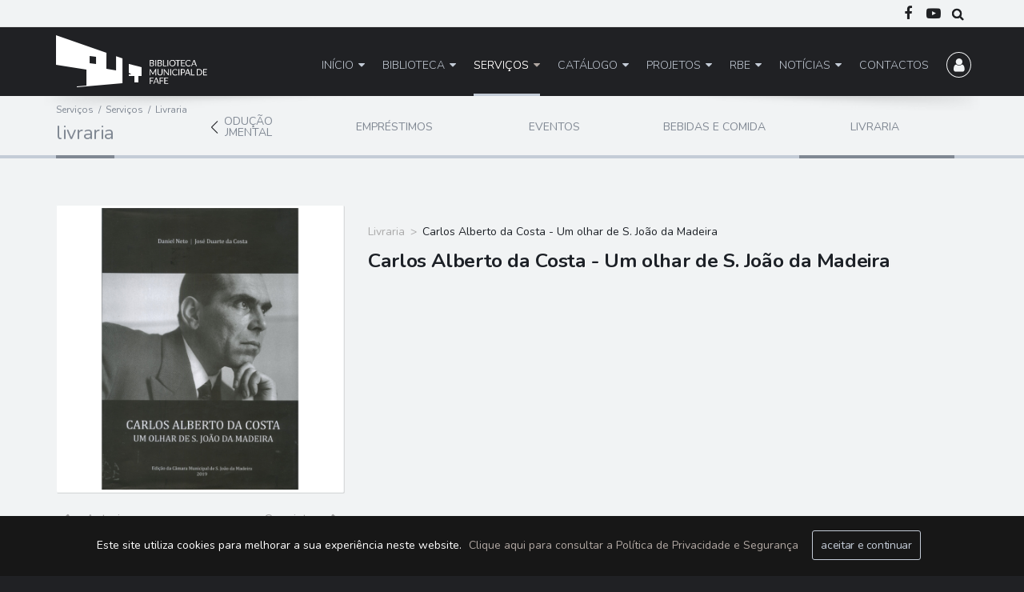

--- FILE ---
content_type: text/html; charset=utf-8
request_url: https://fafeportal.bibliopolis.info/Servicos/Livraria/emodule/661/eitem/156
body_size: 29311
content:
<!DOCTYPE html>
<html  lang="pt-PT">
<head id="Head"><meta content="text/html; charset=UTF-8" http-equiv="Content-Type" />
<meta name="image" property="og:image" content="/Portals/0/Imagens/portal/biblioteca5.jpg">
<meta name="title" property="og:title" content="BibliotecaMunicipal de Fafe">
<meta name="description" property="og:description" content="A Biblioteca Municipal de Fafe situa-se no centro da cidade, assumindo-se como um pólo cultural e dinamizador na comunidade.">
<title>
	Biblioteca Municipal de Fafe > Serviços > Serviços > Livraria
</title><meta id="MetaDescription" name="description" content="Portal da Biblioteca Municipal de Fafe" /><meta id="MetaRobots" name="robots" content="INDEX, FOLLOW" /><link href="/Portals/_default/skins/prema/bootstrap/css/bootstrap.min.css?cdv=44" type="text/css" rel="stylesheet"/><link href="/Portals/_default/skins/prema/css/jquery.smartmenus.bootstrap.css?cdv=44" type="text/css" rel="stylesheet"/><link href="/Portals/_default/skins/prema/Menus/MainMenu/MainMenu.css?cdv=44" type="text/css" rel="stylesheet"/><link href="/Portals/_default/skins/prema/Plugins/magnific-popup/magnific-popup.css?cdv=44" type="text/css" rel="stylesheet"/><link href="/Resources/Shared/stylesheets/dnndefault/7.0.0/default.css?cdv=44" type="text/css" rel="stylesheet"/><link href="/Portals/_default/skins/prema/Plugins/swiper/swiper-bundle.min.css?cdv=44" type="text/css" rel="stylesheet"/><link href="/Portals/_default/skins/prema/Plugins/RoyalSlider/css/royalslider.css?cdv=44" type="text/css" rel="stylesheet"/><link href="/Portals/_default/skins/prema/Plugins/RoyalSlider/css/rs-default.css?cdv=44" type="text/css" rel="stylesheet"/><link href="/Portals/_default/skins/prema/skin.css?cdv=44" type="text/css" rel="stylesheet"/><link href="/Portals/_default/skins/prema/Plugins/isotope/css/events.css?cdv=44" type="text/css" rel="stylesheet"/><link href="/DesktopModules/Links/module.css?cdv=44" type="text/css" rel="stylesheet"/><link href="/Resources/Search/SearchSkinObjectPreview.css?cdv=44" type="text/css" rel="stylesheet"/><link href="/Portals/_default/skins/prema/normal.css?cdv=44" type="text/css" rel="stylesheet"/><link href="/Portals/_default/Containers/Satva3/container.css?cdv=44" type="text/css" rel="stylesheet"/><link href="/DesktopModules/EasyDNNGallery/css/admin2.css?cdv=44" type="text/css" rel="stylesheet"/><link href="/DesktopModules/EasyDnnGallery/Templates/GravityGallery/_default/Graviton/Graviton.css?cdv=44" type="text/css" rel="stylesheet"/><link href="/DesktopModules/EasyDnnGallery/static/smbLight/themes/modern/modern.css?cdv=44" type="text/css" rel="stylesheet"/><script src="/DesktopModules/EasyDnnGallery/static/eds_jquery/eds_jq.js?cdv=44" type="text/javascript"></script><script src="/Resources/libraries/jQuery/03_05_01/jquery.js?cdv=44" type="text/javascript"></script><script src="/Resources/libraries/jQuery-Migrate/03_02_00/jquery-migrate.js?cdv=44" type="text/javascript"></script><script src="/Resources/libraries/jQuery-UI/01_12_01/jquery-ui.js?cdv=44" type="text/javascript"></script><link rel='SHORTCUT ICON' href='/Portals/0/favicon.ico?ver=6LFiXAH77CM-eO0IxJAmbA%3d%3d' type='image/x-icon' /><meta property="og:site_name" content="Biblioteca Municipal de Fafe" /><meta property="og:title" content="Carlos Alberto da Costa - Um olhar de S. João da Madeira" /><meta property="og:description" /><meta property="og:url" content="https://fafeportal.bibliopolis.info/Servicos/Livraria/emodule/661/eitem/156" /><meta property="og:image" content="https://fafeportal.bibliopolis.info/Portals/0//GravityImages/156/ProportionalFixedWidth/3x800x800.png" /><meta name="viewport" content="width=device-width,initial-scale=1" /></head>
<body id="Body">

    <form method="post" action="/Servicos/Livraria/emodule/661/eitem/156" id="Form" enctype="multipart/form-data">
<div class="aspNetHidden">
<input type="hidden" name="__EVENTTARGET" id="__EVENTTARGET" value="" />
<input type="hidden" name="__EVENTARGUMENT" id="__EVENTARGUMENT" value="" />
<input type="hidden" name="__VIEWSTATE" id="__VIEWSTATE" value="IkYg+NorLZ4eyPGzn3mQ8h+b0JmoZZYml7TsEbOt+aNU2WNI9Wy4EZdAnpNSmQCtW8vba9uO18OzBnul7H8EIAfAzw/nXv8Z86jvIm/sSuVBKw8u4zWTNT3RXwXtjJ01wr7vCmHCCUo1O3+TzGUQJLaLtsI/fzPKikxCQdp7geFzDbw215vl2cGfs7bESd13wP9vqrZomqiUfQGT4EgR8/YUFPCeI8Zs5QJRZO9FplGZNig82GCul8CrUMpstQLzIMpNV3uvmzJFlfczdQ0D/FSlIh3irs5mg2Dw+LS3oksascHOBMZQ0iy0Au4+sY1mV0HvemM0S2DSYMB5O2hE2ogOti9wyCSci1QnzqFCYxWuPeSV4F7yWuVZMdG8ujedlGnYpLHjDQAZoIUn/N6sFNjOVHNitB4wwfT5LHxpC7ByquCILzXrmH7I071Bz0hWYk8xorkQGGjbQcB8OYeIS1yZB19gZuFvFGPWsmcgJXrLzu01saZuEEzcVjcst46ad0gnNUx4rTM6f/TGRIgxPf+OTPSc/1ckhu5bNVh/CNqF/BLzy4DktJRI8T399GQ869SC6GAg1fGf43BEP/e3YgCQ02YpHun1A1devAFDuPiLHVP+TgpJMfX0MHWSOPKimsrc0oNp2dJG/GfqBywvB7VDM4lUi/uwA/4ByBapub/IayrLttGh1nFEZ0OHnsNpZnPhpzxdWG4huPCYgab26/vhtXsuGpdr3icGgp29b6SoPlTgn/gb1DrPpF4zTUSbt3fDCWccOLcdyE1t1Kf980oBLu9V0dPRGFKB+Fvqa02/HdSSdkEFzrQh8Nm5f6islG0uTIO5NWhp0YxGVV1GOy/12q2Td1hHguZURsVW9oOIbxGP/cY6ceJaDi1Zhi78CItSJAe9ZRqmfXGItVmflBgO+JRzX2JsQtax4Wd95Wqfu1M2ZDoKedx6TXLorH66NEPEBvHaI0g839RB5T5oUW219QR+qLE8+40aXON6KKW/S8cidUS+FmRgKK1zJDZPKo/ZGXz+psRcbCfB2NiDzy31NChkEXlwqtQ3gXaPKX0sT+tQWuFOxVze7Y43PsyPGb8O3qFqps4wsMKwq/G+xsylENXFihM+VRlfzq3QpJ/TjB34UXmyEczaakakT1PWeTLQ0IpnErD4U1iC3lHDWQO7gVDF4XP8BXYg7yqMR+hFD73tdMwgSzyhh5gmDOeeu2O7j9tnh/DeE+sDiVDBzW+orCoTd6Xg5VysJYm3eI1m1urXU4X9eEq6Ef53DDgE5BjJ79dXrcBuIjyr0ASKL3zGB1S6n3tw6q+g3fv3wOtKsMn6kdKpVbuVGhDX29pD8YFhXfoXVECBwO/pkYOUjtA8Cx9MtboayOnkY76xv2UtuGPP7Lh68/r8SV1PiF/ucbmcrRGd3alvmCqGgggacyD1FuTVBpccPWn1EsQ4C2olW3mGs37GefrR2ZELELZSEF+lHOTX2rZXmZG4rHn2G4k1Eo717SYtfHQlPFNJM6StA9sPO7vkm9jeN75w3fjxvUW5dvNV4O2EkXo7ymJf2s6i2Ge+HBPoNqm3uAR1OaIAflWd0tiwriIF3ZCYoJRUSDv5A/dSrsCWK4+hxYxpVC5hPZk2Ed5rh4PCD572SZcvUBMLDyQZ2V+fIWNCSYXysHMx/NgdOA5sX2HHciSwKHCsgE2kb4YrsqNYKpIhujMTadj1yP34O6zRplaMAxAL86k/[base64]/uHxsGbLJ0TKYAyMo1TQMDMy9PxFcCU/D469eE+StMAMGBMTcRzxkp7ZmY+xvcPm/vKyGWhQw9chmsWVqz7bM73gKkzzzyfpFASMZ7/bybFlwq0ZCs+U53qoLJJ5wt49f8kK2Lf1yRp/60zVzwsb/+GmNTXz/cjNlxKUtdsac8/k07+j+vjhC6x3cpMsNTMZU4pnW0Jd3f4n//N8KCscvKsytMDiFWHJRLpGN+nNCfhFhb5Z7F4m2lO34WFaweqbEvyV9CYI3F9ks2gZ6tLQ43Np7hsK0SsV2E1Bu8XpsKcAm7iBZzinYJg75BooHLqqDXmyWqNe26GwFYggssK5V1UQYtyXK1TZPPF9pr/Fe6ETHCKHc68cSQf+6A+MhGmebbAo63AtAJipaH2v/ndOmAchE25uqlTPgZWhqQ19rCV2x6W9u8rJfvbxuGJcXaTUcWHiEMfKrkfmqDRSXLIibaufye9NNQBxPKbLXzo63no+YnR304ECijf542QneOMFb3p+a4CoAsjoFbwHrPJjM/QpMsdKgwcXDzPioL82lsccDS3NUwxDelSeic+M9j0ycDtX6Ij4QsJ2hMmuqHcMIBLpEXEgQQgdAgDr6Ah2IQewEMoCgoyGZl/v8jeWMQUfNUUOKGlKn3nA3P5sXSdlzTjrFsgtijPpE7v6mBK27vSruM5ORFbCBDzO+DQHTse0Quz44KfkB4T7c+PzF3yNyKyQJ6LnrrEyRxCsaYYuExV19/[base64]/8R1ucndmvnOAC8g5MKLnfTVWVpKTYgqh5f+6BcMXtw64WOu73Vsb8aNf5+kHx1rby58bgBP+7U1rP+axE/qrRyL4kzX5rIza6CZCfYaTaOzUXGVMESXTzB7RhIl5njIWKx6d+mmj1dAEZPXVAV/WvjIzqVanjmhjKF1s5tE/cEwI/Xd2TzwYXpZrF9i36Wn2G8gA35n/jvQrkV6+OeKguCcrc0q4FXLbp0UgdIAsMvybJE2dDbAqdNM7F2wZ23Tqka10if+qiJBq1cNTxQ7uyHEddbylIWwvi7PHLvjfF3nlaR6oP1mWgKf9MacZsXAhBsVJrrGaxttkVK8jhhcl6/kQvWpU6bNbN/vJCTe4c36V/FQV+dw5Z2TuBG1V4D6zaWbjG4aHd4nhLHW9VWxUwQrxlnf2dk1TZAQzYvtoESf0MKUJ5zLRDqOQTX0rBpz/1msVD/xGCeKTmi4g7ntx9qsyVN42vZMQu97zQwCVt1yGqjVaRnfwM0ZGt7YJvFcBpZFd5ZCL0LcexhgOtkrogZ5aKwyOh/qBDRk7tuYwnFt3ic/+qe7j195l67RR+ZXYJjZsrxPCHSuyQbYovyq2KQH5hEziY4jbt0TiMRpuXWOOmoWCx0U4t/QsSoj2aKfK8NaE7MOgZJT4Itl7ZB/pEmWz6QszX/69yz3pj+E5J7k6vFR37jOdtxGieinVRdt8/GrnTBNM7F7GsV5jzeZrnEz2Q4W8bX3doUS+bWL6BCm6BCSSZld+F5HmhDAY+EeluXoiH15CTUZc4tOqX/qVhgSD5w9M6eEjaZEJPlKCbdP8s8G8yUNLlcxgGP3z8q/OVZi9o0VSLZwYLGIyumtkbJ0chcCwZri+Vr5nVafWLOrOwBSR7vNRL7aPda19CBHJy79nyvIHiZ2pgqsSerXByxih+EHgeTVoPS/KWR5950vCJ3Aqrg/RPZf7bQd1PqxlYgv56pJgNv8k3rMCqEa72y71ggMC2I7munk4VRqyuTQ7XKrWVbmCAdo1VvEpNnWazCrOCQr2EA1/peJhrbOefKRgqM5J4S0IOUN2RsuUtmsfkEaTl87DnvRUxVYLyotHzkQW5F7XLINzF8EdS2fzJwe7schDu3S/[base64]/wWz2Bt4K9tDAwMZGOQo+R0clFf/EzJ/cffoN3RmhNEock3HmykSB2RTAvIu6QxGce3FXA9pBlsMEbQUEKh0abwbh8f9UJApRiYwnwj4H2i2EuXWaiXg0VPyo+aDwd8mjttpUj63QmO4Nfm1Sw4SoZ+qr+dZcE2h+x+JXMmnqa/VnybPvbAMBKhXsTliUeh72Y6dOZnEY3IbuVaRFI1Og9fvrLyHhDgagr+u7H76yDVnp51SZTdSkPrzd3lxsiFd957jozMe+etijf14OQB9Wmx+Yx6m40TB3O8V66q6bBthBTCeZ/1CHWmDuwuou8hY5gy28N0/sgCwWgdRzyLMrs0c7UGMR5z5pvjkplJfZIz1KztU9AxMoEvSD2TYz3oC7TV6mJW2EJ/b4uZRF933nV61PPcZlgiXJP3aP5ynmUnBN3Kk1/tIAGWfSriueyvBqE/l5dWYRkgMSuj+MFI5GvYLf+pU5OdQB3eLeNorhP4xPgm9gp+JEtdX5+SKOU7JFZwKtKCmA8wkEYxdZvT5iJTPxlYBtQxspM/BNPJYp80BX54YiBM5ec02KwrNgdkkZUDdjU9riv9wP+x9uYZmDOVTeUwWIqi3IFNKKpF3LxndaEkucFcwtZ7GNG0jSkLxCYXHC94fcsgqdK/rQC1wNToHCPLXHK7FCGINT4xQG/w0IqYdzrCz4G2cXedwANl8eJHoBwdsLvgNbl5rVjHFzWYUJn53RMQEO+X+OmVylzf3+csMjFfdYK5QcMILM3cApJvkcFD1LGuJri8eOfYycX/gLSwr3bQb1jMq6GSOgNM0nsiThctILHq8dqk/YajX95hGIeoSPAt/2Z/FNqLzUMv3kIKX4AAwAARInJi4IloncAn7/mcH+Uw6i2zz9bxsfRqOr0O3EcbMMQxxpLlMd40g6RBHJObrSkFVXfvHgb1a1PqmMl5iOnMhurcuQAGIEjIrSkB1iab1qvK4tk4roK+6WFROnBasVZsRf1aqLarNaVu5i5KPc0uAhR0Ym0FAk3Sq/93UH7UMIvwcIDBKTKRDYnwBgCYxzuylZxplTZpLSXCOA3eNXib8oWJmzWUSTqEoZDLrCPm4RAlffLwUQPy56fk5QKduxnD/ILdfXDTxUzOelBW7FzGVS0GTn0Hf0LwPfUXByKqzwlwvqKXsho6X7zH+Xqg7AzaOD2mhxdKlH8Jzu/fXSphm6B2Y0DAOXhz6DtaJ9E2dZFUccItb/54uvc74uBcMxdewXFrE1blmhp7HIplb+8WKusB/WPKhJ/gAuoAHW0ZCiHdGtrKBHZ+1SHW+XMWENbfh/QMqDndn2PzsYiFF36Jj2L4AcSIiXCtkn8VsxvasmPSmEqiP5/JvfKPUJx4bRYLXbMoFaE7XBvvXU3Ad6u2otqf3DzxiVCKO2oy2JarkFM61m3NpU7di0tbo8hW7moNNzOj/cjz40MDJexas0gcHJdSBgyt6WsLq19LXzKLNigJZvZkZOUqZsJ7F0VGEGp7kZm+ayuUzCV36vdfQrbOmVVvIzEx7+2FYLPUN3PnzR/YrDuHC2VQz4kDg542BJEXp2BCB9DJIOPm1R177kGY/ginZQsjFsNWr+xMYXrYJFZRnaew/FeeyM17F29yRubbw8WBjRZuYDrGJjcQu4PpxWUhp+Bp3Hw4t0ydPkj/MUEaqn11b1yVnhfzBLoSVIn82pGYeO3uubrRtzZgIJabsIL/M2FUqDdfNy3lDHVjukdjgv9kPN9BnL/dv+I936ai61Pp0d5jkhN2Gs4fOBXjG0b1g/khadiPIRvxGIF2khljc8xopQ60+J0TVuiEgyXa0T9j1kDIuHP3kKY4LSeLqWAJBQJhQQH+lHLy/iYukhtUjeLG2SVQjYWaJXpKRn5LVlHf+fcuJ3XojzyP3x16cz4xErjfUNw1/s6fFgJi0C1YtnquLvrQPefGSEMv7k3HG5mI3rxpVNY3LxGUeqK60IrvriKxswnWX4YJn4eo3dNZC7GmHxuc5nfnPhPNI28cKRK9Fvd1bECpyinUOAFanQdx3FCAslXEralEh2MiqHui6PjUpnx8gFP8SiHggCXpjWHDoq/b8AsRNVqbqLO00CF6IrD6WakuOk5guGQjiVGpFGwdfAqDv24wN6OAedD/NPZ4w6kcry2jEZZQy4odU4KRKRVZxtf7jv4yVGXGT6qRophyUn2P84Nk942Zh9OOUedvvnsQzMcAWn3U0GgdsOcXz1qzeS6OcjjRyOz8mHfbEhnZ/lka7YR2/yZq2RsbQNLOLv7rGx4CLsei75PV/+Szh26T6WZliqo7aYMf8jQfH8+nPSseg6CnIyHrBD5U9nM2AbzuXNWqh8ttFqJy373bjKE7GP6T/94sTyhMpAaNz6tSuxU2ZiutT4Kg34MHYC9yvo54BPejKi2M9HFFguztQcLSpVE6gVJJ0FIDNe7Fl0d9Xejw+PRB92TZVnbUc6ZrBEmSUXEpqGey1GYUcJBWKK8H5afqljrlbdc3GcANXg9V2PjKxcZtY3S7Mx3nIuK+5ykDaRVqka6EcPaZfW4ps1EO5EwTtJvOna/a3D7lc/wv+d8V4q/q9wSh7zinfO/4nlXt17jbGFBdT2K8TYTSdDa+NCAKf5Z+7s6vkr+8M8wEQskgfIEn/FSf0fVLrsJ2rCbqHGMqrrdXX9L5MQmzgQrMFYtMho4+4DXCkAKolk/[base64]/tmt88K+W2V1K3Def2A7ICIOxx/CyU0DkLiGbSf4QkB5M7FZJ2xZqhXPPIrvyimwcwVVgNUggLS+emImwT3/+c8CfAhJdzGEYnsR10E2l6JoRhyIK/lD9awdp9QiiD49rYeO55popwLyCqkk2G7seZ/G56QcMvhjg4vgbIFisM7+rrUDZA3MDtoNva0tWRj1CxRQnu0lASNORC2xlnkSTOdUQIq9+qQ5R0lm/XyiN7PsdE0JuDFZLmQV6nxy65pvkpYMzwuVhhAmnW/vpgLxtmhF2J91c/RcZWfSsJ1xrPBbXLA1QSGC+8HYlR6ulpN2mVGlWaSoB2Rfrj/nr8zaV5GKN6JbFFsUiYKstHeKBQGSd5K//FkXoPuF5274ocwoUTvdgMFK++eueFv6ZoKhQCd6/6guYpGs9ENHfN3R0w7I+NNAY4vqspLJ3AJpsFKF7mFucwSbjLdl7mhiWjmpGlSHp2KhijSMmtoII1nZ10O5wSHXM5z1gh7bqIIxfcBgPSUCuNam8qmM1xoKo3AregMbhGyo6oVEl8bbSZOD1yXguh1qKouKFX7WQDgzmqsrGY3tCw9ndDTFZGldVPjMKKRv/BTc0Fs8t4vDT9wX9CYn/tzNoY1yL6xnieKxlOFAP/I2xDXgjucTrR95CxlwR2HPvNL5iWzBs6xTQxE9tIL01/jlJaIFW9dYag4fJmz2AtNBo3ef04a+ZY/BNWxqXG2mn3yOmkb9oL3KV+JCkiUWqrzdKXncgGgpOxHVIPYkPtaNibexcRkpsTMg84qweUgNN8rpmooc3v/C579f9X6mugVPV08p4rOZ2iQA9AP3lWE/aQ3Y01bGOvnzfYWs0pGxEQ9eeZH5j65+KcVOIyPH1BA+iKzq1mpcNeRwFwaFgm5II0503AP55gEYDSDzTQQJJlQejyxjGq7FlZjO2sLPOrGjouvG/N/[base64]/m7npv+IvkoFYU8s/gL43SGy2h2lO9B3SZRCEUNz+2vR34WrS4SP9B1X5bXqEoO1BgmOXb5gHXCz95km7yVK0UIbC6fmMuo5ICrArSsSSBgh8AHFS7OdZMOekESa+X5MvOoaSENP9KFBkdD1+wlWnmHaoUZDfs9U/s2Vx5IQMCJnoFZ3/u0K9+KirJbmaRtCUKA7grA/TYkPmgOUoKFgqnRwFrEOd2W3Mqsn6TeHH5Scod6Eswl8r+cpjUfvXG/hMcE2RhUzM5bjnATiviCJCFhyyltci5CJrM+EDeT3lGC7TCwNecmGKIIgFNcfmGPq3ay7/xy2LDVH7/hquyuxv80LC3hUXW+7CpwmVgyU6r2MNdEQ1Vff/PvgtP2owb/ckmuuOhNLrK7iNEEmrL7m3l9sJr1qwHk1oz0/6DATYRVBy8J52bnAfUb3xI2ZCi8O9SlEYQI30U8D83Bs5Q+wj8gix3LS758yRiUO5VC111AjfFV1LxWJqPfqH8mtmcexFiiNvKJ2ARb1ldK65clUTT2gpbzsHkw/TnenKWnQu819wT2ZecMTcms7NnV9pdHYpknf87c0Q9awCnQj0/TAIUzCnHyBK6OgRXq69uW6hYPZIDJFvoomL8dVMakkW9MGvh9y2+MByPPoOX9U+Lsj4H/ipTQhMWPbbuVG2KuxJ10l3NX8BNBOg42Ozu1n75foWeWYl9QhXdw9ODlFuf+WaVeMDesmNfHjbp4onhxT5swdS8NWo2A1Nlv9WlUXngv0luL/W3Mw2L1N0ZU2eRdfxtiNZifeEKuIcmjUQg905ITgKMBYXACgvW/mJab/BXrZLAgfyFIy2GXELGAwEmcV1Y3hyQTtM6EIrwb6JMTDkXuD3frHBaY0mGuCyY1lo2edzBCOXHbYdMlcjLJQ960/BV4CKwaAKJyVdWFDb/zSmQqnef1kxul2CkIV7h07DjKQxGHjyOg4a7u4ZmftBgSX7ew2RylnNHbvQBdykjokUEUe0FmGMn/VK19Qnxmf5Yv+aTarH/UlaJEmDr9Ao0SAa44LM7qcADMeyQuLlgcPRodktGaJq23WF0bkAM63j" />
</div>

<script type="text/javascript">
//<![CDATA[
var theForm = document.forms['Form'];
if (!theForm) {
    theForm = document.Form;
}
function __doPostBack(eventTarget, eventArgument) {
    if (!theForm.onsubmit || (theForm.onsubmit() != false)) {
        theForm.__EVENTTARGET.value = eventTarget;
        theForm.__EVENTARGUMENT.value = eventArgument;
        theForm.submit();
    }
}
//]]>
</script>


<script src="/WebResource.axd?d=pynGkmcFUV1kZpLmNl7vJyiCxCsk8iJL6uRXMKCDmrp_srm0iJsw6Fu3k_41&amp;t=638286101964787378" type="text/javascript"></script>


<script src="/DesktopModules/Links/js/toggle.js" type="text/javascript"></script>
<script src="https://platform.twitter.com/widgets.js" type="text/javascript"></script>
<script src="https://apis.google.com/js/plusone.js" type="text/javascript"></script>
<script src="//platform.linkedin.com/in.js" type="text/javascript"></script>
<script src="//assets.pinterest.com/js/pinit.js" type="text/javascript"></script>
<script type="text/javascript">
//<![CDATA[
var __cultureInfo = {"name":"pt-PT","numberFormat":{"CurrencyDecimalDigits":2,"CurrencyDecimalSeparator":",","IsReadOnly":false,"CurrencyGroupSizes":[3],"NumberGroupSizes":[3],"PercentGroupSizes":[3],"CurrencyGroupSeparator":" ","CurrencySymbol":"€","NaNSymbol":"NaN (Não numérico)","CurrencyNegativePattern":8,"NumberNegativePattern":1,"PercentPositivePattern":1,"PercentNegativePattern":1,"NegativeInfinitySymbol":"-Infinito","NegativeSign":"-","NumberDecimalDigits":2,"NumberDecimalSeparator":",","NumberGroupSeparator":" ","CurrencyPositivePattern":3,"PositiveInfinitySymbol":"+Infinito","PositiveSign":"+","PercentDecimalDigits":2,"PercentDecimalSeparator":",","PercentGroupSeparator":" ","PercentSymbol":"%","PerMilleSymbol":"‰","NativeDigits":["0","1","2","3","4","5","6","7","8","9"],"DigitSubstitution":1},"dateTimeFormat":{"AMDesignator":"","Calendar":{"MinSupportedDateTime":"\/Date(-62135596800000)\/","MaxSupportedDateTime":"\/Date(253402300799999)\/","AlgorithmType":1,"CalendarType":1,"Eras":[1],"TwoDigitYearMax":2029,"IsReadOnly":false},"DateSeparator":"/","FirstDayOfWeek":0,"CalendarWeekRule":0,"FullDateTimePattern":"d\u0027 de \u0027MMMM\u0027 de \u0027yyyy HH:mm:ss","LongDatePattern":"d\u0027 de \u0027MMMM\u0027 de \u0027yyyy","LongTimePattern":"HH:mm:ss","MonthDayPattern":"d\u0027 de \u0027MMMM","PMDesignator":"","RFC1123Pattern":"ddd, dd MMM yyyy HH\u0027:\u0027mm\u0027:\u0027ss \u0027GMT\u0027","ShortDatePattern":"dd/MM/yyyy","ShortTimePattern":"HH:mm","SortableDateTimePattern":"yyyy\u0027-\u0027MM\u0027-\u0027dd\u0027T\u0027HH\u0027:\u0027mm\u0027:\u0027ss","TimeSeparator":":","UniversalSortableDateTimePattern":"yyyy\u0027-\u0027MM\u0027-\u0027dd HH\u0027:\u0027mm\u0027:\u0027ss\u0027Z\u0027","YearMonthPattern":"MMMM\u0027 de \u0027yyyy","AbbreviatedDayNames":["dom","seg","ter","qua","qui","sex","sáb"],"ShortestDayNames":["D","S","T","Q","Q","S","S"],"DayNames":["domingo","segunda-feira","terça-feira","quarta-feira","quinta-feira","sexta-feira","sábado"],"AbbreviatedMonthNames":["jan","fev","mar","abr","mai","jun","jul","ago","set","out","nov","dez",""],"MonthNames":["janeiro","fevereiro","março","abril","maio","junho","julho","agosto","setembro","outubro","novembro","dezembro",""],"IsReadOnly":false,"NativeCalendarName":"Calendário gregoriano","AbbreviatedMonthGenitiveNames":["jan","fev","mar","abr","mai","jun","jul","ago","set","out","nov","dez",""],"MonthGenitiveNames":["janeiro","fevereiro","março","abril","maio","junho","julho","agosto","setembro","outubro","novembro","dezembro",""]},"eras":[1,"d.C.",null,0]};//]]>
</script>

<script src="/ScriptResource.axd?d=NJmAwtEo3IqC7mTLy56taLSldHz6xR1RxKN3zAQBhq-Bc3mDGPlHzOBggvirxboHdX2DGKGGDUg5C91jy6MRJMmufCTyOiWpnkeR52NMnzQzaB2X5brNpazu55Nm-7OzjNMqIg2&amp;t=13798092" type="text/javascript"></script>
<script src="/ScriptResource.axd?d=dwY9oWetJoKGTMRBOP4EQ_pqxXOa2R-ihj8ZnJO44024g0dWqvQxqh-WEgDd6LPziHlYjsksZdk-ehaZCqqVBdNaiVBkGT0qmHc-7mB26_1cJI2MeGRg3s1OfouA--htjjWEd_rf_t27buQ70&amp;t=13798092" type="text/javascript"></script>
<div class="aspNetHidden">

	<input type="hidden" name="__VIEWSTATEGENERATOR" id="__VIEWSTATEGENERATOR" value="CA0B0334" />
	<input type="hidden" name="__VIEWSTATEENCRYPTED" id="__VIEWSTATEENCRYPTED" value="" />
	<input type="hidden" name="__EVENTVALIDATION" id="__EVENTVALIDATION" value="6+UshiQPo7/9RZ5mhFdDNdel96aTAw9YmsYDRNJtoON0n9CIqvT/bHSgMCezJpGOt7C+SPP1vFAXsTdbSR5mkFQCnjU0b62wAmPo6Am3knGvgaPJSa+kaB8JUJ1kdOevM0Ghe1ds6Q6Bwt3tLvMITFkQGU0Gxjpzl10FrAyQsiTnFUxuxZ/jZNP52YCdJJoUOd0lHQ==" />
</div><script src="/Portals/_default/skins/prema/bootstrap/js/bootstrap.min.js?cdv=44" type="text/javascript"></script><script src="/Portals/_default/skins/prema/js/jquery.smartmenus.js?cdv=44" type="text/javascript"></script><script src="/js/dnn.js?cdv=44" type="text/javascript"></script><script src="/Portals/_default/skins/prema/js/jquery.smartmenus.bootstrap.js?cdv=44" type="text/javascript"></script><script src="/Portals/_default/skins/prema/js/scripts.js?cdv=44" type="text/javascript"></script><script src="/Portals/_default/skins/prema/Plugins/scrollmagic/minified/plugins/SplitText.min.js?cdv=44" type="text/javascript"></script><script src="/Portals/_default/skins/prema/Plugins/scrollmagic/minified/plugins/ScrollToPlugin.min.js?cdv=44" type="text/javascript"></script><script src="/Portals/_default/skins/prema/Plugins/layerslider/js/greensock.js?cdv=44" type="text/javascript"></script><script src="/Portals/_default/skins/prema/Plugins/headroom.min.js?cdv=44" type="text/javascript"></script><script src="/Portals/_default/skins/prema/Plugins/isotope/js/isotope.pkgd.min.js?cdv=44" type="text/javascript"></script><script src="/Portals/_default/skins/prema/Plugins/isotope/js/imagesloaded.pkgd.min.js?cdv=44" type="text/javascript"></script><script src="/Portals/_default/skins/prema/Plugins/swiper/swiper-bundle.min.js?cdv=44" type="text/javascript"></script><script src="/Portals/_default/skins/prema/Plugins/magnific-popup/magnific-popup.js?cdv=44" type="text/javascript"></script><script src="/Portals/_default/skins/prema/Plugins/RoyalSlider/js/royalslider.js?cdv=44" type="text/javascript"></script><script src="/Portals/_default/skins/prema/js/jquery.gmap.min.js?cdv=44" type="text/javascript"></script><script src="/Portals/_default/skins/prema/js/jquery.cookieBar.min.js?cdv=44" type="text/javascript"></script><script src="/Portals/_default/skins/prema/Plugins/jquery.matchHeight-min.js?cdv=44" type="text/javascript"></script><script src="/js/dnn.modalpopup.js?cdv=44" type="text/javascript"></script><script src="/js/dnncore.js?cdv=44" type="text/javascript"></script><script src="/Resources/Search/SearchSkinObjectPreview.js?cdv=44" type="text/javascript"></script><script src="/js/dnn.servicesframework.js?cdv=44" type="text/javascript"></script><script src="/DesktopModules/EasyDnnGallery/static/smbLight/js/smbLight-1.4.1_1.10.js?cdv=44" type="text/javascript"></script><script src="/DesktopModules/EasyDnnGallery/static/hammerjs/hammer.2.0.4.min.js?cdv=44" type="text/javascript"></script><script src="/DesktopModules/EasyDnnGallery/static/isotope2/isotope.v3.0.5.min.js?cdv=44" type="text/javascript"></script><script src="/DesktopModules/EasyDnnGallery/static/imagesLoaded/imagesLoaded_3.1.4.min.js?cdv=44" type="text/javascript"></script><script src="/DesktopModules/EasyDnnGallery/static/gravityGallery/gravityGallery_3_1.10.js?cdv=44" type="text/javascript"></script>
<script type="text/javascript">
//<![CDATA[
Sys.WebForms.PageRequestManager._initialize('ScriptManager', 'Form', [], [], [], 90, '');
//]]>
</script>

        
        
        

<link href="https://fonts.googleapis.com/css?family=Lato:400,700|Nunito:300,400,700,900" rel="stylesheet">
<link rel="stylesheet" href="/Portals/_default/Skins/Prema/Fonts/font-awesome/css/font-awesome.min.css" />

<!--[if lt IE 9]>
    <script src="https://cdnjs.cloudflare.com/ajax/libs/html5shiv/3.7.2/html5shiv.min.js"></script>
    <script src="https://oss.maxcdn.com/respond/1.4.2/respond.min.js"></script>
<![endif]-->
<style>
.container-fluid main{
    min-height:444px;
}
</style>

<div class="site-loading">
	<div class="inner-container"></div>
</div>

<div id="siteWrapper">

    <!--Header -->
    <header role="banner" class="headroom">
	
		<!-- UserControlPanel  -->
		<div id="topHeader">
			<div class="container-fluid">
				<div class="row mobile_search">
					<div class="col-md-6">
						<div id="search-top" class="pull-right small-screens hidden-sm hidden-md hidden-lg">
							<span id="dnn_dnnSearch2_ClassicSearch">
    
    
    <span class="searchInputContainer" data-moreresults="Ver mais resultados" data-noresult="Pesquisa sem resultados">
        <input name="dnn$dnnSearch2$txtSearch" type="text" maxlength="255" size="20" id="dnn_dnnSearch2_txtSearch" class="NormalTextBox" aria-label="Search" autocomplete="off" placeholder="Pesquisa..." />
        <a class="dnnSearchBoxClearText" title="Clear search text"></a>
    </span>
    <a id="dnn_dnnSearch2_cmdSearch" class="SearchButton" href="javascript:__doPostBack(&#39;dnn$dnnSearch2$cmdSearch&#39;,&#39;&#39;)">Search</a>
</span>


<script type="text/javascript">
    $(function() {
        if (typeof dnn != "undefined" && typeof dnn.searchSkinObject != "undefined") {
            var searchSkinObject = new dnn.searchSkinObject({
                delayTriggerAutoSearch : 400,
                minCharRequiredTriggerAutoSearch : 2,
                searchType: 'S',
                enableWildSearch: true,
                cultureCode: 'pt-PT',
                portalId: -1
                }
            );
            searchSkinObject.init();
            
            
            // attach classic search
            var siteBtn = $('#dnn_dnnSearch2_SiteRadioButton');
            var webBtn = $('#dnn_dnnSearch2_WebRadioButton');
            var clickHandler = function() {
                if (siteBtn.is(':checked')) searchSkinObject.settings.searchType = 'S';
                else searchSkinObject.settings.searchType = 'W';
            };
            siteBtn.on('change', clickHandler);
            webBtn.on('change', clickHandler);
            
            
        }
    });
</script>

						</div>
					</div>
				</div>
				<div class="row">
					<div class="col-md-12">
						<div class="language">
							<div class="language-object" >


</div>
						</div>
						<div class="search hidden-xs">
							<span id="dnn_dnnSearch_ClassicSearch">
    
    
    <span class="searchInputContainer" data-moreresults="Ver mais resultados" data-noresult="Pesquisa sem resultados">
        <input name="dnn$dnnSearch$txtSearch" type="text" maxlength="255" size="20" id="dnn_dnnSearch_txtSearch" class="NormalTextBox" aria-label="Search" autocomplete="off" placeholder="Pesquisa..." />
        <a class="dnnSearchBoxClearText" title="Clear search text"></a>
    </span>
    <a id="dnn_dnnSearch_cmdSearch" class="SearchButton" href="javascript:__doPostBack(&#39;dnn$dnnSearch$cmdSearch&#39;,&#39;&#39;)">Search</a>
</span>


<script type="text/javascript">
    $(function() {
        if (typeof dnn != "undefined" && typeof dnn.searchSkinObject != "undefined") {
            var searchSkinObject = new dnn.searchSkinObject({
                delayTriggerAutoSearch : 400,
                minCharRequiredTriggerAutoSearch : 2,
                searchType: 'S',
                enableWildSearch: true,
                cultureCode: 'pt-PT',
                portalId: -1
                }
            );
            searchSkinObject.init();
            
            
            // attach classic search
            var siteBtn = $('#dnn_dnnSearch_SiteRadioButton');
            var webBtn = $('#dnn_dnnSearch_WebRadioButton');
            var clickHandler = function() {
                if (siteBtn.is(':checked')) searchSkinObject.settings.searchType = 'S';
                else searchSkinObject.settings.searchType = 'W';
            };
            siteBtn.on('change', clickHandler);
            webBtn.on('change', clickHandler);
            
            
        }
    });
</script>

						</div>
						<a id="search-action" aria-label="Search"></a>
                        <div id="dnn_socialMedia" class="pull-right"><div class="DnnModule DnnModule-DNN_HTML DnnModule-609"><a name="609"></a>
<div class="DNNContainer_noTitle">
	<div id="dnn_ctr609_ContentPane"><!-- Start_Module_609 --><div id="dnn_ctr609_ModuleContent" class="DNNModuleContent ModDNNHTMLC">
	<div id="dnn_ctr609_HtmlModule_lblContent" class="Normal">
	<div class="thumb-info-social-icons">
    <a data-original-title="Facebook" data-placement="bottom" data-toggle="tooltip" href="https://www.facebook.com/municipiofafe" target="_blank">
        <em class="fa fa-facebook" aria-hidden="true"></em><span>Facebook</span> 
    </a>
    <a data-original-title="Youtube" data-placement="bottom" data-toggle="tooltip" href="https://www.youtube.com/channel/UCR25yFRzXMX6pxHUKMyA8TA" target="_blank">
        <em class="fa fa-youtube-play" aria-hidden="true"></em><span>Youtube</span>    
    </a>
    <!--
    <a data-original-title="instagram" data-placement="bottom" data-toggle="tooltip" href="#" target="_blank"> 
        <em class="fa fa-instagram" aria-hidden="true"></em><span>Instagram</span> 
    </a>
    <a data-original-title="blog" data-placement="bottom" data-toggle="tooltip" href="#" target="_blank"> 
        <em class="fa fa-blogger" aria-hidden="true"></em><span>Blog</span> 
    </a>
    -->
</div>

</div>

</div><!-- End_Module_609 --></div>
	<div class="clear"></div>
</div>
</div></div>                
						<div id="login" class="pull-right">
							
<div id="dnn_dnnLogin_loginGroup" class="loginGroup">
    <a id="dnn_dnnLogin_enhancedLoginLink" title="Login" class="LoginLink" rel="nofollow" onclick="this.disabled=true;" href="https://fafeportal.bibliopolis.info/Iniciar-Sessao?returnurl=%2fServicos%2fLivraria%2femodule%2f661%2feitem%2f156">Login</a>
</div>
							

						</div>
					</div>
				</div>
			</div>
		</div>
		
        <div id="mainHeader-inner" class="container-fluid">
            <div class="clearfix"></div>
            <div class="navbar navbar-default" role="navigation">
                <div id="navbar-top-wrapper">
                    <div id="logo">
                        <span class="brand">
                            <a id="dnn_dnnLOGO_hypLogo" title="Biblioteca Municipal de Fafe" aria-label="Biblioteca Municipal de Fafe" href="https://fafeportal.bibliopolis.info/"><img id="dnn_dnnLOGO_imgLogo" src="/Portals/0/logo.png?ver=6EkK6GEzX2Qjc0SRPPO5EQ%3d%3d" alt="Biblioteca Municipal de Fafe" /></a>
                        </span>
                    </div>
                </div>
                <!-- Brand and toggle get grouped for better mobile display -->
                <div class="navbar-header">
                    <button type="button" class="navbar-toggle" id="toogleNavigation" data-toggle="collapse" data-target=".navbar-collapse">
                        <span class="sr-only">Toggle navigation</span>
						<em class="fa fa-bars"></em>
                    </button>
                </div>
                <div id="navbar" class="collapse navbar-collapse pull-right">
                    <div id="dnnMenu">
	<ul class="nav navbar-nav topLevel scrolling">
		
        <li class="dropdown ">
        
            <a href="https://fafeportal.bibliopolis.info/" data-hover="In&#237;cio"><span>In&#237;cio</span> <span class="caret"><i class="fa fa-caret-down"></i></span></a>
        
            <ul class="dropdown-menu subLevel">
            
        <li class="">
        
            <a href="https://fafeportal.bibliopolis.info/Inicio/Home-Simple"><span>Home Simple</span> </a>
        
        </li>
    
            </ul>
        
        </li>
    
        <li class="dropdown ">
        
            <a href="https://fafeportal.bibliopolis.info/Biblioteca" data-hover="Biblioteca"><span>Biblioteca</span> <span class="caret"><i class="fa fa-caret-down"></i></span></a>
        
            <ul class="dropdown-menu subLevel">
            
        <li class="">
        
            <a href="https://fafeportal.bibliopolis.info/Biblioteca/descubra#tab-1"><span>Sobre</span> </a>
        
        </li>
    
        <li class="">
        
            <a href="https://fafeportal.bibliopolis.info/Biblioteca/descubra#tab-2"><span>Hist&#243;ria</span> </a>
        
        </li>
    
        <li class="">
        
            <a href="https://fafeportal.bibliopolis.info/Biblioteca/descubra#tab-3"><span>Parceiros</span> </a>
        
        </li>
    
            </ul>
        
        </li>
    
        <li class="dropdown ">
        
            <a href="https://fafeportal.bibliopolis.info/Servicos" data-hover="Servi&#231;os"><span>Servi&#231;os</span> <span class="caret"><i class="fa fa-caret-down"></i></span></a>
        
            <ul class="dropdown-menu subLevel">
            
        <li class="dropdown ">
        
            <a href="https://fafeportal.bibliopolis.info/Servicos/Servico-Educativo"><span>Servi&#231;os</span> <span class="caret"><i class="fa fa-caret-right"></i></span></a>
        
            <ul class="dropdown-menu">
            
        <li class="">
        
            <a href="https://fafeportal.bibliopolis.info/Servicos/Servico-Educativo"><span>Servi&#231;o Educativo</span> </a>
        
        </li>
    
        <li class="">
        
            <a href="https://fafeportal.bibliopolis.info/Servicos/Biblioteca-a-sua-porta"><span>Biblioteca &#224; sua porta</span> </a>
        
        </li>
    
        <li class="">
        
            <a href="https://fafeportal.bibliopolis.info/Servicos/PressReader"><span>PressReader</span> </a>
        
        </li>
    
        <li class="">
        
            <a href="https://fafeportal.bibliopolis.info/Servicos/Reproducao-Documental"><span>Reprodu&#231;&#227;o Documental</span> </a>
        
        </li>
    
        <li class="">
        
            <a href="https://fafeportal.bibliopolis.info/Servicos/Emprestimos"><span>Empr&#233;stimos</span> </a>
        
        </li>
    
        <li class="">
        
            <a href="https://fafeportal.bibliopolis.info/Servicos/Eventos"><span>Eventos</span> </a>
        
        </li>
    
        <li class="">
        
            <a href="https://fafeportal.bibliopolis.info/Servicos/Bebidas-e-comida"><span>Bebidas e comida</span> </a>
        
        </li>
    
        <li class="active">
        
            <a href="https://fafeportal.bibliopolis.info/Servicos/Livraria"><span>Livraria</span> </a>
        
        </li>
    
            </ul>
        
        </li>
    
        <li class="dropdown ">
        
            <a href="https://fafeportal.bibliopolis.info/Servicos/Espacos"><span>Espa&#231;os</span> <span class="caret"><i class="fa fa-caret-right"></i></span></a>
        
            <ul class="dropdown-menu">
            
        <li class="">
        
            <a href="http://webserver1.libware.pt:8081/Servicos/Espacos#tab-1"><span>Atendimento</span> </a>
        
        </li>
    
        <li class="">
        
            <a href="http://webserver1.libware.pt:8081/Servicos/Espacos#tab-2"><span>Sala de Adultos</span> </a>
        
        </li>
    
        <li class="">
        
            <a href="http://webserver1.libware.pt:8081/Servicos/Espacos#tab-3"><span>Sala Infanto Juvenil</span> </a>
        
        </li>
    
        <li class="">
        
            <a href="http://webserver1.libware.pt:8081/Servicos/Espacos#tab-4"><span>Espa&#231;o Internet</span> </a>
        
        </li>
    
        <li class="">
        
            <a href="http://webserver1.libware.pt:8081/Servicos/Espacos#tab-5"><span>Sala Polivalente</span> </a>
        
        </li>
    
        <li class="">
        
            <a href="http://webserver1.libware.pt:8081/Servicos/Espacos#tab-6"><span>Fundo Local</span> </a>
        
        </li>
    
        <li class="">
        
            <a href="http://webserver1.libware.pt:8081/Servicos/Espacos#tab-7"><span>Hemeroteca</span> </a>
        
        </li>
    
        <li class="">
        
            <a href="http://webserver1.libware.pt:8081/Servicos/Espacos#tab-8"><span>Centro de Leitura Especial</span> </a>
        
        </li>
    
        <li class="">
        
            <a href="http://webserver1.libware.pt:8081/Servicos/Espacos#tab-9"><span>Esplanada Jardim</span> </a>
        
        </li>
    
            </ul>
        
        </li>
    
            </ul>
        
        </li>
    
        <li class="dropdown ">
        
            <a href="javascript:void(window.open(&#39;http://fafeopacgib.bibliopolis.info/opac/default.aspx?cli=FAFE&amp;R=1&#39;))" data-hover="Cat&#225;logo"><span>Cat&#225;logo</span> <span class="caret"><i class="fa fa-caret-down"></i></span></a>
        
            <ul class="dropdown-menu subLevel">
            
        <li class="">
        
            <a href="javascript:void(window.open(&#39;http://fafeopacgib.bibliopolis.info/opac/default.aspx?cli=FAFE&amp;R=1&#39;))"><span>Pesquisa Bibliogr&#225;fica</span> </a>
        
        </li>
    
        <li class="">
        
            <a href="javascript:void(window.open(&#39;https://mylib.eu&#39;))"><span>Aplica&#231;&#227;o  &#39;A minha biblioteca&#39;</span> </a>
        
        </li>
    
            </ul>
        
        </li>
    
        <li class="dropdown ">
        
            <a href="https://fafeportal.bibliopolis.info/Projetos" data-hover="Projetos"><span>Projetos</span> <span class="caret"><i class="fa fa-caret-down"></i></span></a>
        
            <ul class="dropdown-menu subLevel">
            
        <li class="">
        
            <a href="https://fafeportal.bibliopolis.info/Projetos/Projeto-A"><span>Projeto A</span> </a>
        
        </li>
    
        <li class="">
        
            <a href="https://fafeportal.bibliopolis.info/Projetos/Projeto-B"><span>Projeto B</span> </a>
        
        </li>
    
        <li class="">
        
            <a href="https://fafeportal.bibliopolis.info/Projetos/Projeto-C"><span>Projeto C</span> </a>
        
        </li>
    
            </ul>
        
        </li>
    
        <li class="dropdown ">
        
            <a href="https://fafeportal.bibliopolis.info/RBE" data-hover="RBE"><span>RBE</span> <span class="caret"><i class="fa fa-caret-down"></i></span></a>
        
            <ul class="dropdown-menu subLevel">
            
        <li class="">
        
            <a href="https://fafeportal.bibliopolis.info/RBE/Sobre-a-Rede"><span>Sobre a Rede</span> </a>
        
        </li>
    
        <li class="">
        
            <a href="https://fafeportal.bibliopolis.info/RBE/Bibliotecas-Escolares"><span>Bibliotecas Escolares</span> </a>
        
        </li>
    
            </ul>
        
        </li>
    
        <li class="dropdown ">
        
            <a href="https://fafeportal.bibliopolis.info/Noticias/Agenda" data-hover="Not&#237;cias"><span>Not&#237;cias</span> <span class="caret"><i class="fa fa-caret-down"></i></span></a>
        
            <ul class="dropdown-menu subLevel">
            
        <li class="">
        
            <a href="https://fafeportal.bibliopolis.info/Noticias/Agenda"><span>Agenda</span> </a>
        
        </li>
    
        <li class="">
        
            <a href="https://fafeportal.bibliopolis.info/Noticias/Novidades-Bibliograficas"><span>Novidades Bibliogr&#225;ficas</span> </a>
        
        </li>
    
        <li class="">
        
            <a href="https://fafeportal.bibliopolis.info/Noticias/Periodicos"><span>Peri&#243;dicos</span> </a>
        
        </li>
    
        <li class="">
        
            <a href="https://fafeportal.bibliopolis.info/Noticias/Autor-do-Mes"><span>Autor do M&#234;s</span> </a>
        
        </li>
    
            </ul>
        
        </li>
    
        <li class="">
        
            <a href="https://fafeportal.bibliopolis.info/Contactos" data-hover="Contactos"><span>Contactos</span> </a>
        
        </li>
    
        <li class="dropdown ">
        
            <a href="javascript:void(window.open(&#39;http://fafeopacgib.bibliopolis.info/opac/default.aspx?cli=FAFE&amp;X1=FAFE_GIB_Catalogo&amp;P1=ValidateUser.ascx&#39;))" data-hover="Utilizador"><span>Utilizador</span> <span class="caret"><i class="fa fa-caret-down"></i></span></a>
        
            <ul class="dropdown-menu subLevel">
            
        <li class="">
        
            <a href="javascript:void(window.open(&#39;http://fafeopacgib.bibliopolis.info/opac/default.aspx?cli=FAFE&amp;X1=FAFE_GIB_Catalogo&amp;P1=ValidateUser.ascx&#39;))"><span>Utilizador</span> </a>
        
        </li>
    
        <li class="">
        
            <a href="javascript:void(window.open(&#39;http://fafeopacgib.bibliopolis.info/opac/default.aspx?cli=FAFE&amp;X1=FAFE_GIB_Catalogo&amp;P1=newUserSelectAdmUnit.ascx&#39;))"><span>Registo de novo utilizador</span> </a>
        
        </li>
    
            </ul>
        
        </li>
    
	</ul>
</div>
    
	
                </div>
            </div>
        </div>
    </header>

	
	<div id="page-top">
		<div  class="container-fluid">
            <div class="row dnnpane">
				<div id="pageTitlePane">
					<span id="dnn_dnnBREADCRUMB_lblBreadCrumb" itemprop="breadcrumb" itemscope="" itemtype="https://schema.org/breadcrumb"><span itemscope itemtype="http://schema.org/BreadcrumbList"><span itemprop="itemListElement" itemscope itemtype="http://schema.org/ListItem"><a href="https://fafeportal.bibliopolis.info/Servicos" class="Breadcrumb" itemprop="item"><span itemprop="name">Serviços</span></a><meta itemprop="position" content="1" /></span>  /  <span itemprop="itemListElement" itemscope itemtype="http://schema.org/ListItem"><a href="https://fafeportal.bibliopolis.info/Servicos/Servico-Educativo" class="Breadcrumb" itemprop="item"><span itemprop="name">Serviços</span></a><meta itemprop="position" content="2" /></span>  /  <span itemprop="itemListElement" itemscope itemtype="http://schema.org/ListItem"><a href="https://fafeportal.bibliopolis.info/Servicos/Livraria" class="Breadcrumb" itemprop="item"><span itemprop="name">Livraria</span></a><meta itemprop="position" content="3" /></span></span></span>
					<h2>Livraria</h2>
				</div>
				<div id="dnn_NavigationPane"><div class="DnnModule DnnModule-DNN_Links DnnModule-675"><a name="675"></a>
<div class="DNNContainer_noTitle">
	<div id="dnn_ctr675_ContentPane"><!-- Start_Module_675 --><div class="consolaHorizontal"><div id="dnn_ctr675_ModuleContent" class="DNNModuleContent ModDNNLinksC">
	<div id="dnn_ctr675_Links_pnlList" class="link_module">
		
    

            <div class="swiper-submenu-container">
                <div class="swiper-pagination"></div>
                <div class="swiper-button-prev"></div>
                <div class="swiper-button-next"></div>
            

                <div class="swiper-submenu swiper Horizontal">

                    <!-- Additional required wrapper -->
                    <div class="swiper-wrapper">

        
                    <div class="swiper-slide linkitem Horizontal" >
                        
                        
                        <a href="https://fafeportal.bibliopolis.info/Servicos/Servico-Educativo" id="dnn_ctr675_Links_lstLinks_linkHyp_0" class="Normal&lt;%#PopupTrigger%>" alt="" target="_self">
                            Serviço Educativo
                        </a>
                        <div id="dnn_ctr675_Links_lstLinks_pnlDescription_0" class="item_desc" style="display: none">
			
                            <span id="dnn_ctr675_Links_lstLinks_lbldescrdiv_0" class="Normal"></span>
                        
		</div>
                        
                    </div>
        
                    <div class="swiper-slide linkitem Horizontal" >
                        
                        
                        <a href="https://fafeportal.bibliopolis.info/Servicos/Biblioteca-a-sua-porta" id="dnn_ctr675_Links_lstLinks_linkHyp_1" class="Normal&lt;%#PopupTrigger%>" alt="" target="_self">
                            Biblioteca à sua porta
                        </a>
                        <div id="dnn_ctr675_Links_lstLinks_pnlDescription_1" class="item_desc" style="display: none">
			
                            <span id="dnn_ctr675_Links_lstLinks_lbldescrdiv_1" class="Normal"></span>
                        
		</div>
                        
                    </div>
        
                    <div class="swiper-slide linkitem Horizontal" >
                        
                        
                        <a href="https://fafeportal.bibliopolis.info/Servicos/PressReader" id="dnn_ctr675_Links_lstLinks_linkHyp_2" class="Normal&lt;%#PopupTrigger%>" alt="" target="_self">
                            PressReader
                        </a>
                        <div id="dnn_ctr675_Links_lstLinks_pnlDescription_2" class="item_desc" style="display: none">
			
                            <span id="dnn_ctr675_Links_lstLinks_lbldescrdiv_2" class="Normal"></span>
                        
		</div>
                        
                    </div>
        
                    <div class="swiper-slide linkitem Horizontal" >
                        
                        
                        <a href="https://fafeportal.bibliopolis.info/Servicos/Reproducao-Documental" id="dnn_ctr675_Links_lstLinks_linkHyp_3" class="Normal&lt;%#PopupTrigger%>" alt="" target="_self">
                            Reprodução Documental
                        </a>
                        <div id="dnn_ctr675_Links_lstLinks_pnlDescription_3" class="item_desc" style="display: none">
			
                            <span id="dnn_ctr675_Links_lstLinks_lbldescrdiv_3" class="Normal"></span>
                        
		</div>
                        
                    </div>
        
                    <div class="swiper-slide linkitem Horizontal" >
                        
                        
                        <a href="https://fafeportal.bibliopolis.info/Servicos/Emprestimos" id="dnn_ctr675_Links_lstLinks_linkHyp_4" class="Normal&lt;%#PopupTrigger%>" alt="" target="_self">
                            Empréstimos
                        </a>
                        <div id="dnn_ctr675_Links_lstLinks_pnlDescription_4" class="item_desc" style="display: none">
			
                            <span id="dnn_ctr675_Links_lstLinks_lbldescrdiv_4" class="Normal"></span>
                        
		</div>
                        
                    </div>
        
                    <div class="swiper-slide linkitem Horizontal" >
                        
                        
                        <a href="https://fafeportal.bibliopolis.info/Servicos/Eventos" id="dnn_ctr675_Links_lstLinks_linkHyp_5" class="Normal&lt;%#PopupTrigger%>" alt="" target="_self">
                            Eventos
                        </a>
                        <div id="dnn_ctr675_Links_lstLinks_pnlDescription_5" class="item_desc" style="display: none">
			
                            <span id="dnn_ctr675_Links_lstLinks_lbldescrdiv_5" class="Normal"></span>
                        
		</div>
                        
                    </div>
        
                    <div class="swiper-slide linkitem Horizontal" >
                        
                        
                        <a href="https://fafeportal.bibliopolis.info/Servicos/Bebidas-e-comida" id="dnn_ctr675_Links_lstLinks_linkHyp_6" class="Normal&lt;%#PopupTrigger%>" alt="" target="_self">
                            Bebidas e comida 
                        </a>
                        <div id="dnn_ctr675_Links_lstLinks_pnlDescription_6" class="item_desc" style="display: none">
			
                            <span id="dnn_ctr675_Links_lstLinks_lbldescrdiv_6" class="Normal"></span>
                        
		</div>
                        
                    </div>
        
                    <div class="swiper-slide linkitem Horizontal" >
                        
                        
                        <a href="https://fafeportal.bibliopolis.info/Servicos/Livraria" id="dnn_ctr675_Links_lstLinks_linkHyp_7" class="Normal&lt;%#PopupTrigger%>" alt="" target="_self">
                            Livraria
                        </a>
                        <div id="dnn_ctr675_Links_lstLinks_pnlDescription_7" class="item_desc" style="display: none">
			
                            <span id="dnn_ctr675_Links_lstLinks_lbldescrdiv_7" class="Normal"></span>
                        
		</div>
                        
                    </div>
        
                    <!--<div style="clear: both"></div>-->
                    </div>
                </div>
            </div>
        

	</div>



</div></div><!-- End_Module_675 --></div>
	<div class="clear"></div>
</div>
</div></div> 
			</div>
		</div>	
	</div>
	
	<div id="dnn_HeaderFullWidthPane" class="DNNEmptyPane"></div> 
	
    <!-- Page Content -->
    <div class="page-content container-fluid">
        <main role="main">
            <div class="row dnnpane">
                <div id="dnn_HeaderPane" class="col-md-12 headerPane DNNEmptyPane"></div> 
            </div>   
            <div id="mainContent-inner">
                <div class="row dnnpane">
                    <div id="dnn_ContentPane" class="col-md-12 contentPane"><div class="DnnModule DnnModule-EasyDNNGallery DnnModule-661"><a name="661"></a>
<div class="DNNContainer_noTitle">
	<div id="dnn_ctr661_ContentPane"><!-- Start_Module_661 --><div id="dnn_ctr661_ModuleContent" class="DNNModuleContent ModEasyDNNGalleryC">
	
<script type="text/javascript">
	if (typeof $ != 'undefined') {
		if ('$'=='jQuery')
			jQuery.noConflict();
		if('False' == "True")
		{
			$(document).ready(function ($) {
			var showtips = 'false';
				$('#M661EasyDNNGallery a[rel^="prettyPhoto"], #M661EasyDNNGallery a[rel^="slP"]').each(function () {
					if ($(this).attr("title")) {
						if ($(this).attr("title").length > 0) {
							$(this).attr("pptitle", $(this).attr("title"));
							if (showtips == 'false') {
								if ($(this).attr("title").length > 0) {
									$(this).attr("title", "");
								}
							}
						}
					}
				});
				if ("none" == "prettyphoto") {
					$('#M661EasyDNNGallery a[rel^="prettyPhoto"], a[rel^="slP"]').prettyPhoto({
							animationSpeed: 'normal',
							slideshow: false,
							autoplay_slideshow: false,
							padding: 40,
							opacity: 0.8,
							showTitle: true,
							allowresize: true,
							hideflash: true,
							downloadText:'Download image',
							wmode: 'opaque',
							autoplay: false,
							modal: false,
							overlay_gallery: false,
							counter_separator_label: '/',
							print_image_text: 'Print image',
							item_emailing_text: 'Email the link',
							item_emailing_subject: 'Take a look at this image',
							allow_image_printing:false,
							enable_item_emailing:false,
							show_social_sharing:false,
							download_handler_url:'false',
							theme: 'light_rounded',
							callback: function() { }
						});
				}
			});
		}

		$(function ($) {
			$("#M661EasyDNNGallery .eds_galleryManageMenuTrigger").click(function(){
				$("#M661EasyDNNGallery.eds_galleryWrapper").toggleClass("eds_galleryManageMenuVisible");
				});
		});
	}
</script>

<div id="M661EasyDNNGallery" class="eds_galleryWrapper">
	
	
<div id="main_eds_Gallery_Wrapper661" class="eds_GravityGallery_Graviton   ">
	<div class="edsgg__itemContainer" data-item-data="{&quot;mediaId&quot;:156}">



<div class="row">
	<div class="col-md-4">
	
	
		<div class="edsgg_mediaWrapper">
			
			<div class="edsgg_media">
				<div class="edsgg_embedMediaDataWrapper">
					<a class="edsgg__itemDetailsAndLightboxTrigger" target="_self" href="#">
						<img src="/Portals/0//GravityImages/156/ProportionalFixedWidth/3x800x800.png" alt="Carlos Alberto da Costa - Um olhar de S. João da Madeira" />
						<span class="edsgg_readMore edsgg_mediaType_image"></span>
					</a>
					
					<span class="edsgg_likeContainer">
						<span class="edsgg_likes"></span>
					</span>
				</div>
				<div class="edsgg_detailItemNavigation">
					<a class="edsgg_previous" href="https://fafeportal.bibliopolis.info/Servicos/Livraria/emodule/661/eitem/155"><span></span>Anterior</a>
					<a class="edsgg_next" href="https://fafeportal.bibliopolis.info/Servicos/Livraria/emodule/661/eitem/158">Seguinte<span></span></a>
				</div>
			</div>
			
			
		</div>
	
	</div>

	<div class="col-md-8">
	
	
		<div class="divide50"></div>
		<div class="edsgg_breadcrumbs" style="text-align:left"><a href="https://fafeportal.bibliopolis.info/Servicos/Livraria"><span>Livraria</span></a><a href="https://fafeportal.bibliopolis.info/Servicos/Livraria/emodule/661/eitem/156"><span>Carlos Alberto da Costa - Um olhar de S. João da Madeira</span></a></div>
		<div class="edsgg_titleAuthorAndDate">
			<h1 class="edsgg_itemTitle">Carlos Alberto da Costa - Um olhar de S. João da Madeira</h1>
			<span class="edsgg_authorAndDate">
				
				
				13/01/2022 10:34:52
			</span>
			<div class="edsgg_clear"></div>
		</div>
		<div class="edsgg_clear"></div>
		
		
		<div class="edsgg_clear"></div>
		
		<div class="edsgg_MediaRating">
			
			
		</div>
		
		<ul class="edsgg_galleryDetails">
			
			
		</ul>
		
		<div class="edsgg_clear"></div>
		
		
		
		</div><script type="text/javascript">
//<![CDATA[
eds3_5_jq(function ($) {
	$('#main_eds_Gallery_Wrapper661').edsGravityGallery(
		{
			portalId: 0,
			moduleId: 661,
			tabId: 123,
			googleReCaptchaSiteKey: '',
			websiteRoot: '/',
			isotope: false,
			likes: false,
			rating: false,
			dynamicLoading: true,
			dynamicLoadingOnScroll: true,
			initialPage: 1,
			addThis: true,
			addThisProfileID: '',
			audioJs: false,
			userLoggedIn: false,
			communityMode: false,
			enableUserUpload: false,
			useMultiUpload: true,
			enableMediaEdit: false,
			enableGalleryEdit: false,
			enableCategoryEdit: false,
			useHtmlEditpr: false,
			supportswebp: false,
			contentParent: {
				type: 'items',
				id: 156
			},
			lightbox: {
				provider: 'smbLight',
				options: {
						comments: {
							requireAuthorInfo: true,
							useReCaptcha: false,
							permissions: {
								show: false,
								commenting: false,
								editing: false,
								deleting: false
							}
						},
					like: {
						permissions: {
							liking: false
						}
					},
					portalId: 0,
					mobile: true,
					moduleId: 661,
					tabId: 123,
					userLoggedIn: false,
					websiteRoot: '/',
					portfolioMode: 'false',
					cssClass: 'modern',
					wrapperResizeDuration: 200,
					flowplayerSwf: '/DesktopModules/EasyDNNGallery/static/flowplayer-6.0.3/flowplayer.swf',
					flowplayer: {
						key: '',
						logo: ''
					},
					socialButtons: {
						facebook: true,
						twitter: true,
						gplus: true,
						inshare: true,
						pinterest: true,
					},
					i18n: {
						'Share': 'Share',
						'This image is currently unavailable': 'This image is currently unavailable',
						'Sort': 'Sort',
						'No comments yet': 'No comments yet...',
						'Write a comment': 'Write a comment...',
						'Please solve the test correctly.': 'Please solve the test correctly.',
						'Post': 'Post',
						'Add a comment': 'Add a comment',
						'Name': 'Name',
						'Email': 'Email',
						'Cancel': 'Cancel',
						'Loading comments': 'Loading comments...',
						'Please specify your name': 'Please specify your name',
						'Please specify your email': 'Please specify your email',
						'Please write a comment': 'Please write a comment',
						'Commenting': 'Commenting',
						'Hide': 'Hide'
					},
					googleReCaptchaSiteKey: ''
				},
				events: {
					redirectBeforeClose: true
				},
				items: [{"id":"85","type":"image","src":"/Portals/0/EasyGalleryImages/8/18/10.png","title":"Festival de Teatro de S. João da Madeira","socialUrl":"https://fafeportal.bibliopolis.info/Servicos/Livraria?edgmid=661&edgpid=85#!gallery/661/85","galleryId":"18","comments":{"backend":"","count":0},"likes":{"likedByUser":false,"numOfLikes":0}},{"id":"155","type":"image","src":"/Portals/0/EasyGalleryImages/8/18/1.png","title":"Unhas Negras | 4ª edição","socialUrl":"https://fafeportal.bibliopolis.info/Servicos/Livraria?edgmid=661&edgpid=155#!gallery/661/155","galleryId":"18","comments":{"backend":"","count":0},"likes":{"likedByUser":false,"numOfLikes":0}},{"id":"156","type":"image","src":"/Portals/0/EasyGalleryImages/8/18/3.png","title":"Carlos Alberto da Costa - Um olhar de S. João da Madeira","socialUrl":"https://fafeportal.bibliopolis.info/Servicos/Livraria?edgmid=661&edgpid=156#!gallery/661/156","galleryId":"18","comments":{"backend":"","count":0},"likes":{"likedByUser":false,"numOfLikes":0}},{"id":"158","type":"image","src":"/Portals/0/EasyGalleryImages/8/18/7.png","title":"Entre a fábrica e a comunidade","socialUrl":"https://fafeportal.bibliopolis.info/Servicos/Livraria?edgmid=661&edgpid=158#!gallery/661/158","galleryId":"18","comments":{"backend":"","count":0},"likes":{"likedByUser":false,"numOfLikes":0}}]
			},
			itemsUrl: "https://fafeportal.bibliopolis.info/Servicos/Livraria/emodule/661/eitem/--itemId--",
			itemsRemaining: 0,
			flowplayerSwf: '/DesktopModules/EasyDNNGallery/static/flowplayer-6.0.3/flowplayer.swf'
		}
	);
});
			simpleVideoFineUploaderSettings = function (moduleId) { return {
			endpoint: '/DesktopModules/EasyDnnGallery//htmluploader.ashx?portalid=0&userid=-1&upload=user&journalsummary=true',
				sizeLimit: 0,
			params: {
				moduleId: moduleId,
				tabId: 123,
				postToJournal: false,
				wistia: false,
				vimeo: false
				},
			allowedExtensions: ['jpg','jpeg','gif','png','mov','mp4','mpg','mpeg','3gp','mp3'],
			allowPreviewThumbnails: true,
			onEachUploadComplete: function(response) {
				if (!response.journalinfo)
					return;
				var $hiddenField = $('#eds_gg_JournalInfo661')
				var data = $hiddenField.data('journalinfo');
				if (!data)
					data = [];
				data.push(response.journalinfo);
				$hiddenField.data('journalinfo', data).val(JSON.stringify(data));
			},
			onAllUploadsComplete: function () {
				var $hiddenFieldJournalInfo = $('#eds_gg_JournalInfo661')
				var dataJournalInfo = $hiddenFieldJournalInfo.data('journalinfo');
				if(dataJournalInfo){
				$.ajax({
				type: 'POST',
					url: '/DesktopModules/EasyDnnGallery//Services/PostJournalInfo.ashx?portalid=0&userid=-1&moduleid=661',
					cache: false,
					timeout: 150000,
					data: JSON.stringify(dataJournalInfo),
					contentType: 'application/json; charset=utf-8',
					success: function(response) {
							if (response.success !== undefined && response.success === true)
							{
							}
							else if (response.success !== undefined && response.success === false)
							{
							}
						},
							complete: function() {
						}
					});
					}
				$('input[id=eds_gg_JournalInfo661]').data('journalinfo', '').val('');
				$('#edsgg_uploadFileMessage'+moduleId).show();
				$('.eds_modalWrapper input[name=eds_gg_FormNeedRefresh]', self.$mainWrapper).val('true');
			},
			localization: {
				'Queued': 'Queued',
				'Retry': 'Retry',
				'Cancel': 'Cancel',
				'no preview avalible': 'no preview avalible',
				'of': 'of',
				'Upload failed': 'Upload failed'
		}
	}
	}
//]]>
</script>
</div>

	
</div>
<div>
	
	
</div>


</div><!-- End_Module_661 --></div>
	<div class="clear"></div>
</div>
</div></div>
                </div>


                <div class="row dnnpane">
                    <div id="dnn_P1_50_1" class="col-md-6 spacingTop DNNEmptyPane"></div>
                    <div id="dnn_P1_50_2" class="col-md-6 spacingTop DNNEmptyPane"></div>
                </div>



                <div class="row dnnpane">
                    <div id="dnn_P1_75_1" class="col-md-9 spacingTop DNNEmptyPane"></div>
                    <div id="dnn_P1_25_2" class="col-md-3 spacingTop DNNEmptyPane"></div>
                </div>

                <div class="row dnnpane">
                    <div id="dnn_P2_25_1" class="col-md-3 spacingTop DNNEmptyPane"></div>
                    <div id="dnn_P2_75_2" class="col-md-9 spacingTop DNNEmptyPane"></div>
                </div>

                <div class="row dnnpane">
                    <div id="dnn_P3_33_1" class="col-md-4 spacingTop DNNEmptyPane"></div>
                    <div id="dnn_P3_33_2" class="col-md-4 spacingTop DNNEmptyPane"></div>
                    <div id="dnn_P3_33_3" class="col-md-4 spacingTop DNNEmptyPane"></div>
                </div>

                <div class="row dnnpane">
                    <div id="dnn_ContentPaneLower" class="col-md-12 contentPane spacingTop DNNEmptyPane"></div>
                </div>
            </div><!-- /.mainContent-inner -->
        </main>
        <!-- /.mainContent -->
    </div>
    <!-- /.container -->
	
	<div id="dnn_FullWidthBottomPane" class="DNNEmptyPane"></div> 
    <div class="divider_container">
        <div style="overflow: hidden;">
            <svg preserveAspectRatio="none"	viewBox="0 0 1200 120"	xmlns="http://www.w3.org/2000/svg"	style="fill: #202124; width: 125%; height: 75px; transform: rotate(180deg);">
                <path d="M0 0v46.29c47.79 22.2 103.59 32.17 158 28 70.36-5.37 136.33-33.31 206.8-37.5 73.84-4.36 147.54 16.88 218.2 35.26 69.27 18 138.3 24.88 209.4 13.08 36.15-6 69.85-17.84 104.45-29.34C989.49 25 1113-14.29 1200 52.47V0z"
                opacity=".25"/>
                <path	d="M0 0v15.81c13 21.11 27.64 41.05 47.69 56.24C99.41 111.27 165 111 224.58 91.58c31.15-10.15 60.09-26.07 89.67-39.8 40.92-19 84.73-46 130.83-49.67 36.26-2.85 70.9 9.42 98.6 31.56 31.77 25.39 62.32 62 103.63 73 40.44 10.79 81.35-6.69 119.13-24.28s75.16-39 116.92-43.05c59.73-5.85 113.28 22.88 168.9 38.84 30.2 8.66 59 6.17 87.09-7.5 22.43-10.89 48-26.93 60.65-49.24V0z"
                opacity=".5"	/>
                <path d="M0 0v5.63C149.93 59 314.09 71.32 475.83 42.57c43-7.64 84.23-20.12 127.61-26.46 59-8.63 112.48 12.24 165.56 35.4C827.93 77.22 886 95.24 951.2 90c86.53-7 172.46-45.71 248.8-84.81V0z" />
            </svg>
        </div>			
    </div>			
    <!-- Footer -->
    <footer role="contentinfo">
		<div class="footer-above">
			<div class="container-fluid">
				<div class="row dnnpane">
					<div id="dnn_footer_25_1" class="footer-col col-xs-12 col-sm-6 col-md-3 spacingTop"><div class="DnnModule DnnModule-DNN_Links DnnModule-443"><a name="443"></a>

<div class="simple_title">
    <h3><span id="dnn_ctr443_dnnTITLE_titleLabel" class="Head">Ligações Úteis</span>


</h3>
    <div id="dnn_ctr443_ContentPane"><!-- Start_Module_443 --><div class="consolaVertical"><div id="dnn_ctr443_ModuleContent" class="DNNModuleContent ModDNNLinksC">
	<div id="dnn_ctr443_Links_pnlList" class="link_module">
		
    

            <div class="swiper-submenu-container">
                <div class="swiper-pagination"></div>
                <div class="swiper-button-prev"></div>
                <div class="swiper-button-next"></div>
            

                <div class="swiper-submenu swiper ">

                    <!-- Additional required wrapper -->
                    <div class="swiper-wrapper">

        
                    <div class="swiper-slide linkitem " >
                        
                        
                        <a href="http://www.bnportugal.pt/" id="dnn_ctr443_Links_lstLinks_linkHyp_0" class="Normal&lt;%#PopupTrigger%>" alt="" target="_blank">
                            Biblioteca Nacional
                        </a>
                        <div id="dnn_ctr443_Links_lstLinks_pnlDescription_0" class="item_desc" style="display: none">
			
                            <span id="dnn_ctr443_Links_lstLinks_lbldescrdiv_0" class="Normal"></span>
                        
		</div>
                        
                    </div>
        
                    <div class="swiper-slide linkitem " >
                        
                        
                        <a href="http://purl.pt/index/geral/PT/index.html" id="dnn_ctr443_Links_lstLinks_linkHyp_1" class="Normal&lt;%#PopupTrigger%>" alt="" target="_blank">
                            Biblioteca Nacional Digital
                        </a>
                        <div id="dnn_ctr443_Links_lstLinks_pnlDescription_1" class="item_desc" style="display: none">
			
                            <span id="dnn_ctr443_Links_lstLinks_lbldescrdiv_1" class="Normal"></span>
                        
		</div>
                        
                    </div>
        
                    <div class="swiper-slide linkitem " >
                        
                        
                        <a href="http://dglab.gov.pt/" id="dnn_ctr443_Links_lstLinks_linkHyp_2" class="Normal&lt;%#PopupTrigger%>" alt="" target="_blank">
                            DGLAB
                        </a>
                        <div id="dnn_ctr443_Links_lstLinks_pnlDescription_2" class="item_desc" style="display: none">
			
                            <span id="dnn_ctr443_Links_lstLinks_lbldescrdiv_2" class="Normal"></span>
                        
		</div>
                        
                    </div>
        
                    <div class="swiper-slide linkitem " >
                        
                        
                        <a href="http://www.apbad.pt/" id="dnn_ctr443_Links_lstLinks_linkHyp_3" class="Normal&lt;%#PopupTrigger%>" alt="" target="_blank">
                            Associação Portuguesa de Bibliotecários, Arquivistas e Documentalistas
                        </a>
                        <div id="dnn_ctr443_Links_lstLinks_pnlDescription_3" class="item_desc" style="display: none">
			
                            <span id="dnn_ctr443_Links_lstLinks_lbldescrdiv_3" class="Normal"></span>
                        
		</div>
                        
                    </div>
        
                    <div class="swiper-slide linkitem " >
                        
                        
                        <a href="https://www.rbe.mec.pt" id="dnn_ctr443_Links_lstLinks_linkHyp_4" class="Normal&lt;%#PopupTrigger%>" alt="" target="_blank">
                            Rede de Bibliotecas Escolares
                        </a>
                        <div id="dnn_ctr443_Links_lstLinks_pnlDescription_4" class="item_desc" style="display: none">
			
                            <span id="dnn_ctr443_Links_lstLinks_lbldescrdiv_4" class="Normal"></span>
                        
		</div>
                        
                    </div>
        
                    <div class="swiper-slide linkitem " >
                        
                        
                        <a href="https://www.pnl2027.gov.pt/np4/home" id="dnn_ctr443_Links_lstLinks_linkHyp_5" class="Normal&lt;%#PopupTrigger%>" alt="" target="_blank">
                            Plano Nacional de Leitura
                        </a>
                        <div id="dnn_ctr443_Links_lstLinks_pnlDescription_5" class="item_desc" style="display: none">
			
                            <span id="dnn_ctr443_Links_lstLinks_lbldescrdiv_5" class="Normal"></span>
                        
		</div>
                        
                    </div>
        
                    <div class="swiper-slide linkitem " >
                        
                        
                        <a href="http://www.somosbibliotecas.pt/" id="dnn_ctr443_Links_lstLinks_linkHyp_6" class="Normal&lt;%#PopupTrigger%>" alt="" target="_blank">
                            Somos Bibliotecas
                        </a>
                        <div id="dnn_ctr443_Links_lstLinks_pnlDescription_6" class="item_desc" style="display: none">
			
                            <span id="dnn_ctr443_Links_lstLinks_lbldescrdiv_6" class="Normal"></span>
                        
		</div>
                        
                    </div>
        
                    <!--<div style="clear: both"></div>-->
                    </div>
                </div>
            </div>
        

	</div>



</div></div><!-- End_Module_443 --></div>
</div></div></div>
					<div id="dnn_footer_25_2" class="footer-col col-xs-12 col-sm-6 col-md-3 spacingTop"><div class="DnnModule DnnModule-DNN_HTML DnnModule-440"><a name="440"></a>

<div class="simple_title">
    <h3><span id="dnn_ctr440_dnnTITLE_titleLabel" class="Head">Sobre Nós</span>


</h3>
    <div id="dnn_ctr440_ContentPane"><!-- Start_Module_440 --><div id="dnn_ctr440_ModuleContent" class="DNNModuleContent ModDNNHTMLC">
	<div id="dnn_ctr440_HtmlModule_lblContent" class="Normal">
	<p>Inaugurada em 2007, a nova  <span class="featured">Biblioteca Municipal</span> dispõe dos mais modernos serviços, apoiados nas tecnologias mais recentes, a nível informático e de equipamento audiovisual.</p>
<div class="submitButton"><a href="/Biblioteca/descubra#tab-1">saiba mais</a></div>

</div>

</div><!-- End_Module_440 --></div>
</div></div></div>
                    <div class="clearfix visible-sm-block"></div>
					<div id="dnn_footer_25_3" class="footer-col col-xs-12 col-sm-6 col-md-3 spacingTop"><div class="DnnModule DnnModule-DNN_HTML DnnModule-441"><a name="441"></a>

<div class="simple_title">
    <h3><span id="dnn_ctr441_dnnTITLE_titleLabel" class="Head">Contactos</span>


</h3>
    <div id="dnn_ctr441_ContentPane"><!-- Start_Module_441 --><div id="dnn_ctr441_ModuleContent" class="DNNModuleContent ModDNNHTMLC">
	<div id="dnn_ctr441_HtmlModule_lblContent" class="Normal">
	<p class="talk">Biblioteca Municipal de Fafe</p>
<ul class="contact-list">
<li><em class="fa fa-map-marker"></em>Praceta Primeiro de Maio 1,<br>
<em class="fa fa-map-marker" style="opacity: 0;"></em>4820-142 Fafe</li>
<li><em class="fa fa-phone"></em>(+351) 253 700 410</li>
<li><em class="fa fa-envelope"></em><a href="mailto:biblioteca@cm-fafe.pt">biblioteca@cm-fafe.pt</a></li>
</ul>

</div>

</div><!-- End_Module_441 --></div>
</div></div></div>
					<div id="dnn_footer_25_4" class="footer-col col-xs-12 col-sm-6 col-md-3 spacingTop"><div class="DnnModule DnnModule-DNN_HTML DnnModule-442"><a name="442"></a>

<div class="simple_title">
    <h3><span id="dnn_ctr442_dnnTITLE_titleLabel" class="Head">Siga-nos</span>


</h3>
    <div id="dnn_ctr442_ContentPane"><!-- Start_Module_442 --><div id="dnn_ctr442_ModuleContent" class="DNNModuleContent ModDNNHTMLC">
	<div id="dnn_ctr442_HtmlModule_lblContent" class="Normal">
	<div class="thumb-info-social-icons">
    <a data-original-title="Facebook" data-placement="bottom" data-toggle="tooltip" href="https://www.facebook.com/municipiofafe" target="_blank">
        <em class="fa fa-facebook" aria-hidden="true"></em><span>Facebook</span> 
    </a>
    <a data-original-title="Youtube" data-placement="bottom" data-toggle="tooltip" href="https://www.youtube.com/channel/UCR25yFRzXMX6pxHUKMyA8TA" target="_blank">
        <em class="fa fa-youtube-play" aria-hidden="true"></em><span>Youtube</span>    
    </a>
    <!--
    <a data-original-title="instagram" data-placement="bottom" data-toggle="tooltip" href="#" target="_blank"> 
        <em class="fa fa-instagram" aria-hidden="true"></em><span>Instagram</span> 
    </a>
    <a data-original-title="blog" data-placement="bottom" data-toggle="tooltip" href="#" target="_blank"> 
        <em class="fa fa-blogger" aria-hidden="true"></em><span>Blog</span> 
    </a>
    -->
</div>

</div>

</div><!-- End_Module_442 --></div>
</div></div><div class="DnnModule DnnModule-DNN_HTML DnnModule-472"><a name="472"></a>

<div class="simple_title">
    <h3><span id="dnn_ctr472_dnnTITLE_titleLabel" class="Head">Área do Utilizador</span>


</h3>
    <div id="dnn_ctr472_ContentPane"><!-- Start_Module_472 --><div id="dnn_ctr472_ModuleContent" class="DNNModuleContent ModDNNHTMLC">
	<div id="dnn_ctr472_HtmlModule_lblContent" class="Normal">
	<div class="thumb-info-social-icons"><a data-original-title="Área do Utilizador" data-placement="bottom" data-toggle="tooltip" href="http://fafeopacgib.bibliopolis.info/opac/default.aspx?cli=FAFE&amp;X1=FAFE_GIB_Catalogo&amp;P1=ValidateUser.ascx" target="_blank"><em class="fa fa-user" aria-hidden="true"></em><span>Utilizador</span> </a></div>


</div>

</div><!-- End_Module_472 --></div>
</div></div><div class="DnnModule DnnModule-DNN_HTML DnnModule-686"><a name="686"></a>
<div class="DNNContainer_noTitle">
	<div id="dnn_ctr686_ContentPane"><!-- Start_Module_686 --><div id="dnn_ctr686_ModuleContent" class="DNNModuleContent ModDNNHTMLC">
	<div id="dnn_ctr686_HtmlModule_lblContent" class="Normal">
	<div class="user-container">
<div class="item"><a class="title" href="https://mylib.eu/" target="_blank"><em>App</em> &#39;A Minha Biblioteca&#39;</a></div>

<div class="item">
<div class="thumb-info-social-icons"><a data-original-title="Abra esta ligação a partir do seu smartphone para obter a aplicação 'A Minha Biblioteca'" data-placement="bottom" data-toggle="tooltip" href="https://mylib.eu/" target="_blank"><em class="fa fa-android" aria-hidden="true"></em><span>A Minha Biblioteca</span> </a> <a data-original-title="Abra esta ligação a partir do seu smartphone para obter a aplicação 'A Minha Biblioteca'" data-placement="bottom" data-toggle="tooltip" href="https://mylib.eu/" target="_blank"><em class="fa fa-apple" aria-hidden="true"></em><span>A Minha Biblioteca</span> </a></div>
</div>
</div>

<div class="divide20">&nbsp;</div>

<p><a href="https://cm-fafe.pt/" target="_blank"><img alt="Câmara Municipal de Fafe" src="/portals/0/imagens/portal/municipio.svg" /></a></p>

</div>

</div><!-- End_Module_686 --></div>
	<div class="clear"></div>
</div>
</div></div>
				</div>
			</div>
		</div>
        <div class="footer-below">
			<div class="container-fluid">
                <div class="row dnnpane">
                    <div class="col-md-12">
                        <div class="copyright">
                            <span id="dnn_dnnCopyright_lblCopyright" class="SkinObject"> 2026 Libware - Tecnologias de Informação e Documentação. Todos os Direitos Reservados</span>

                        </div>
						<div class="terms-priv">
							
							<a id="terms" class="navigation_link" href="/Condicoes-de-Utilizacao">Condi&ccedil;&otilde;es de Utiliza&ccedil;&atilde;o</a>
							| 
							<a id="privacy" class="navigation_link" href="/Politica-de-Privacidade">Privacidade</a>
						</div>
                    </div>
                </div>
            </div>
        </div>
    </footer>
	
	<div style="" id="migpop_custom_nav"><div>FECHAR</div></div>
	<div class="cookie-message">
		<p>Este site utiliza cookies para melhorar a sua experi&ecirc;ncia neste website. <a class="classico" href="/Politica-de-Privacidade">Clique aqui para consultar a Pol&iacute;tica de Privacidade e Seguran&ccedil;a</a>
		<a class="my-close-button" href>aceitar e continuar</a></p>
	</div>
	<div id="scrollToTop"><i class="fa fa-chevron-up icon-white"></i></div>	

</div>
<!-- /.SiteWrapper -->


<script type="text/javascript" src="https://maps.google.com/maps/api/js?key=AIzaSyAn8MH9uyZkE2SQAxIBRsbDiF4fxXALg78"></script>



<!--CDF(Css|/Portals/_default/skins/prema/bootstrap/css/bootstrap.min.css?cdv=44|DnnPageHeaderProvider|1)-->
<!--CDF(Css|/Portals/_default/skins/prema/css/jquery.smartmenus.bootstrap.css?cdv=44|DnnPageHeaderProvider|2)-->
<!--CDF(Css|/Portals/_default/skins/prema/Menus/MainMenu/MainMenu.css?cdv=44|DnnPageHeaderProvider|3)-->
<!--CDF(Css|/Portals/_default/skins/prema/Plugins/magnific-popup/magnific-popup.css?cdv=44|DnnPageHeaderProvider|4)--> 
<!--CDF(Css|/Portals/_default/skins/prema/Plugins/swiper/swiper-bundle.min.css?cdv=44|DnnPageHeaderProvider|6)--> 
<!--CDF(Css|/Portals/_default/skins/prema/Plugins/RoyalSlider/css/royalslider.css?cdv=44|DnnPageHeaderProvider|7)--> 
<!--CDF(Css|/Portals/_default/skins/prema/Plugins/RoyalSlider/css/rs-default.css?cdv=44|DnnPageHeaderProvider|8)--> 
<!--CDF(Css|/Portals/_default/skins/prema/skin.css?cdv=44|DnnPageHeaderProvider|9)-->

<!--CDF(Css|/Portals/_default/skins/prema/Plugins/isotope/css/events.css?cdv=44|DnnPageHeaderProvider|10)-->


<!--CDF(Javascript|/Portals/_default/skins/prema/bootstrap/js/bootstrap.min.js?cdv=44|DnnBodyProvider|11)-->
<!--CDF(Javascript|/Portals/_default/skins/prema/js/jquery.smartmenus.js?cdv=44|DnnBodyProvider|12)-->
<!--CDF(Javascript|/Portals/_default/skins/prema/js/jquery.smartmenus.bootstrap.js?cdv=44|DnnBodyProvider|13)-->
<!--CDF(Javascript|/Portals/_default/skins/prema/js/scripts.js?cdv=44|DnnBodyProvider|14)-->


<!--CDF(Javascript|/Portals/_default/skins/prema/Plugins/scrollmagic/minified/plugins/SplitText.min.js?cdv=44|DnnBodyProvider|15)-->
<!--CDF(Javascript|/Portals/_default/skins/prema/Plugins/scrollmagic/minified/plugins/ScrollToPlugin.min.js?cdv=44|DnnBodyProvider|16)-->
<!--CDF(Javascript|/Portals/_default/skins/prema/Plugins/layerslider/js/greensock.js?cdv=44|DnnBodyProvider|17)-->

<!--CDF(Javascript|/Portals/_default/skins/prema/Plugins/headroom.min.js?cdv=44|DnnBodyProvider|18)-->

<!--CDF(Javascript|/Portals/_default/skins/prema/Plugins/isotope/js/isotope.pkgd.min.js?cdv=44|DnnBodyProvider|19)-->
<!--CDF(Javascript|/Portals/_default/skins/prema/Plugins/isotope/js/imagesloaded.pkgd.min.js?cdv=44|DnnBodyProvider|20)-->
<!--CDF(Javascript|/Portals/_default/skins/prema/Plugins/swiper/swiper-bundle.min.js?cdv=44|DnnBodyProvider|22)-->
<!--CDF(Javascript|/Portals/_default/skins/prema/Plugins/magnific-popup/magnific-popup.js?cdv=44|DnnBodyProvider|23)-->
<!--CDF(Javascript|/Portals/_default/skins/prema/Plugins/RoyalSlider/js/royalslider.js?cdv=44|DnnBodyProvider|24)-->

<!--CDF(Javascript|/Portals/_default/skins/prema/js/jquery.gmap.min.js?cdv=44|DnnBodyProvider|25)-->
<!--CDF(Javascript|/Portals/_default/skins/prema/js/jquery.cookieBar.min.js?cdv=44|DnnBodyProvider|26)-->		
<!--CDF(Javascript|/Portals/_default/skins/prema/Plugins/jquery.matchHeight-min.js?cdv=44|DnnBodyProvider|27)-->					








<script src="/Portals/_default/Skins/Prema/Js/normal.js" type="text/javascript"></script>

        <input name="ScrollTop" type="hidden" id="ScrollTop" />
        <input name="__dnnVariable" type="hidden" id="__dnnVariable" autocomplete="off" value="`{`__scdoff`:`1`,`sf_siteRoot`:`/`,`sf_tabId`:`123`}" />
        <input name="__RequestVerificationToken" type="hidden" value="iDd48hIRqpzF9RG_BU45ziPRJxp6oqr6VTr-4OhAJG9wGZ-GBsFyiphVQH9a3-g9TqHYUA2" />
    </form>
    <!--CDF(Javascript|/js/dnncore.js?cdv=44|DnnBodyProvider|100)--><!--CDF(Javascript|/js/dnn.modalpopup.js?cdv=44|DnnBodyProvider|50)--><!--CDF(Css|/Resources/Shared/stylesheets/dnndefault/7.0.0/default.css?cdv=44|DnnPageHeaderProvider|5)--><!--CDF(Css|/Portals/_default/skins/prema/skin.css?cdv=44|DnnPageHeaderProvider|15)--><!--CDF(Css|/Portals/_default/skins/prema/normal.css?cdv=44|DnnPageHeaderProvider|20)--><!--CDF(Css|/Portals/_default/Containers/Satva3/container.css?cdv=44|DnnPageHeaderProvider|25)--><!--CDF(Css|/DesktopModules/Links/module.css?cdv=44|DnnPageHeaderProvider|10)--><!--CDF(Css|/DesktopModules/Links/module.css?cdv=44|DnnPageHeaderProvider|10)--><!--CDF(Css|/Portals/_default/Containers/Satva3/container.css?cdv=44|DnnPageHeaderProvider|25)--><!--CDF(Css|/Portals/_default/Containers/Satva3/container.css?cdv=44|DnnPageHeaderProvider|25)--><!--CDF(Css|/Portals/_default/Containers/Satva3/container.css?cdv=44|DnnPageHeaderProvider|25)--><!--CDF(Css|/Portals/_default/Containers/Satva3/container.css?cdv=44|DnnPageHeaderProvider|25)--><!--CDF(Css|/DesktopModules/Links/module.css?cdv=44|DnnPageHeaderProvider|10)--><!--CDF(Css|/DesktopModules/Links/module.css?cdv=44|DnnPageHeaderProvider|10)--><!--CDF(Css|/Resources/Search/SearchSkinObjectPreview.css?cdv=44|DnnPageHeaderProvider|10)--><!--CDF(Javascript|/Resources/Search/SearchSkinObjectPreview.js?cdv=44|DnnBodyProvider|100)--><!--CDF(Css|/Resources/Search/SearchSkinObjectPreview.css?cdv=44|DnnPageHeaderProvider|10)--><!--CDF(Javascript|/Resources/Search/SearchSkinObjectPreview.js?cdv=44|DnnBodyProvider|100)--><!--CDF(Javascript|/js/dnn.js?cdv=44|DnnBodyProvider|12)--><!--CDF(Javascript|/js/dnn.servicesframework.js?cdv=44|DnnBodyProvider|100)--><!--CDF(Css|/DesktopModules/EasyDNNGallery/css/admin2.css?cdv=44|DnnPageHeaderProvider|100)--><!--CDF(Javascript|/DesktopModules/EasyDnnGallery/static/eds_jquery/eds_jq.js?cdv=44|DnnPageHeaderProvider|5)--><!--CDF(Css|/DesktopModules/EasyDnnGallery/Templates/GravityGallery/_default/Graviton/Graviton.css?cdv=44|DnnPageHeaderProvider|100)--><!--CDF(Css|/DesktopModules/EasyDnnGallery/static/smbLight/themes/modern/modern.css?cdv=44|DnnPageHeaderProvider|101)--><!--CDF(Javascript|/DesktopModules/EasyDnnGallery/static/smbLight/js/smbLight-1.4.1_1.10.js?cdv=44|DnnBodyProvider|100)--><!--CDF(Javascript|/DesktopModules/EasyDnnGallery/static/hammerjs/hammer.2.0.4.min.js?cdv=44|DnnBodyProvider|101)--><!--CDF(Javascript|/DesktopModules/EasyDnnGallery/static/isotope2/isotope.v3.0.5.min.js?cdv=44|DnnBodyProvider|102)--><!--CDF(Javascript|/DesktopModules/EasyDnnGallery/static/imagesLoaded/imagesLoaded_3.1.4.min.js?cdv=44|DnnBodyProvider|103)--><!--CDF(Javascript|/DesktopModules/EasyDnnGallery/static/gravityGallery/gravityGallery_3_1.10.js?cdv=44|DnnBodyProvider|104)--><!--CDF(Javascript|/Resources/libraries/jQuery/03_05_01/jquery.js?cdv=44|DnnPageHeaderProvider|5)--><!--CDF(Javascript|/Resources/libraries/jQuery-Migrate/03_02_00/jquery-migrate.js?cdv=44|DnnPageHeaderProvider|6)--><!--CDF(Javascript|/Resources/libraries/jQuery-UI/01_12_01/jquery-ui.js?cdv=44|DnnPageHeaderProvider|10)-->
    
</body>
</html>


--- FILE ---
content_type: text/css
request_url: https://fafeportal.bibliopolis.info/Portals/_default/skins/prema/Menus/MainMenu/MainMenu.css?cdv=44
body_size: 5439
content:
#dnnMenu li{
    font-size: 16px
}


.navbar{
    -webkit-border-radius:0;
    -moz-border-radius:0;
    border-radius:0;
    margin-bottom:0
}
.navbar-default{
    background-color:transparent;
    border:none
}
.navbar-collapse{
    border:none;
    -moz-box-shadow:none;
    -webkit-box-shadow:none;
    box-shadow:none;
}

#dnnMenu .topLevel * {
  box-sizing: border-box;
}

/*
#dnnMenu .topLevel>li>a{
    color:#3f3f3f
}
#dnnMenu .topLevel>li>a:focus,#dnnMenu .topLevel>li>a:hover{
    color:#979797
}
#dnnMenu .topLevel>li.active>a:focus,#dnnMenu .topLevel>li.active>a:hover{
    color:#3f3f3f
}
#dnnMenu .topLevel>.open>a,#dnnMenu .topLevel>.open>a:hover,#dnnMenu .topLevel>.open>a:focus{
    background:none
}
#dnnMenu .topLevel>.active.open>a,#dnnMenu .topLevel>.active.open>a:hover,#dnnMenu .topLevel>.active.open>a:focus{
    background-color:#e7e7e7
}
*/
#dnnMenu .navbar-default .topLevel>li>a{
    -webkit-transition:	all .0s ease 0s;
    -moz-transition:	all .0s ease 0s;
    -o-transition:		all .0s ease 0s;
    transition:			all .0s ease 0s
}
#dnnMenu .dropdown-menu{
    -moz-border-radius:0;
    -webkit-border-radius:0;
    border-radius:0;
    background:#f1f1f1;
    padding:0
}
#dnnMenu .dropdown-menu::after{
    bottom:100%;
    left:35%;
    border:solid transparent;
    content:" ";
    height:0;
    width:0;
    position:absolute;
    pointer-events:none;
    border-color:rgba(241,241,241,0);
    border-bottom-color:#f1f1f1;
    border-width:10px;
    margin-left:-30px
}
#dnnMenu .dropdown-menu li{
    background:none;
    float:none;
    clear:both;
    width:auto;
	padding: 0;
	border-bottom: 0px solid #F1F3F4;
	-webkit-box-shadow:		inset 0 -1px 0 0 #F1F3F4;
	-moz-box-shadow:		inset 0 -1px 0 0 #F1F3F4;
	box-shadow: 			inset 0 -1px 0 0 #F1F3F4;
    -o-transition:		all .0s ease 0s;
    -webkit-transition:	all .0s ease 0s;
    -moz-transition:	all .0s ease 0s;
    transition:			all .0s ease 0s
}
#dnnMenu .dropdown-menu li:hover{
	background: #F1F3F4;
}
#dnnMenu .dropdown-menu li:last-child{
    border:none;
	-webkit-box-shadow:		none;
	-moz-box-shadow:		none;
	box-shadow: 			none;
}
#dnnMenu .dropdown-menu li>a{
    background:transparent
}
#dnnMenu .dropdown-menu li.active>a, #dnnMenu .dropdown-menu li.active>a:hover,#dnnMenu .dropdown-menu li.active>a:focus{
    color:#B0A7A2;
    font-weight:600
}
#dnnMenu .dropdown-menu a:hover{
    color:#C4CCD7
}
/*
#dnnMenu .subLevelRight::after{
    border:none
}
*/
.navbar-nav.sm-collapsible ul .caret .fa{
	display:none;
}
@media only screen and (min-width:960px) {
    .navbar-nav.sm-collapsible ul .caret .fa{
		display:none;
	}

}
@media only screen and (min-width:768px) and (max-width:995px){
    #dnnMenu .nav li{
        font-size:15px
    }
}
@media only screen and (max-width:960px){
    #dnnMenu .dropdown-menu{
        padding:0;
/*
		-webkit-transition: max-height 0.25s ease-in;
		-o-transition: 		max-height 0.25s ease-in;
		transition: 		max-height 0.25s ease-in;
*/
    }
    #dnnMenu .dropdown-menu::after{
        border:none;
        pointer-events:none;
        border-color:none;
        border-width:0
    }
    #dnnMenu .dropdown-menu.subLevel{
        padding:0;
/*
		max-height: 0;
		-webkit-transition: max-height 0.25s ease-in;
		-o-transition: 		max-height 0.25s ease-in;
		transition: 		max-height 0.25s ease-in;
*/
    }
    #dnnMenu .dropdown.open .dropdown-menu.subLevel{
/*
		max-height: none!important;
		-webkit-transition: max-height 0.25s ease-in;
		-o-transition: 		max-height 0.25s ease-in;
		transition: 		max-height 0.25s ease-in;
*/
    }
	
    #dnnMenu .dropdown-menu.subLevel li.active a span{
        color:#3f3f3f
    }
    #dnnMenu .dropdown-menu.subLevel li{
        background:#4a4f54;
        border-bottom:1px solid #4a4b4c;
        padding:0
    }
	/*
    #dnnMenu .dropdown-menu.subLevelRight li{
        background:#5d6062;
        padding:0
    }
	*/
    #dnnMenu .topLevel li{
        position:relative;
        background:#383c40;
        list-style-type:none;
        float:none;
        width:100%;
        margin-bottom:0;
        border-top:1px solid rgba(0,0,0,.1)
    }
    #dnnMenu .topLevel li.active a{
        color:#C4CCD7!important;
        font-weight:600;
    }
    #dnnMenu .topLevel li a{
        display:block;
        color:#ddd;
        -webkit-transition:	all .0s ease 0s;
        -moz-transition:	all .0s ease 0s;
        -o-transition:		all .0s ease 0s;
        transition:			all .0s ease 0s;
        padding-top:0;
        padding-bottom:0;
		background: none!important;
		border-radius: 0!important;;
    }
    #dnnMenu .topLevel li a:hover{
        background:#2F2F2F;
    }
    #dnnMenu .topLevel li a:hover span{
        color:#3f3f3f
    }
    #dnnMenu .topLevel li a span{
        line-height:48px;
        margin:0;
        padding:0 15px;
        font-size:15px
    }
	#dnnMenu .topLevel li a span:not(.caret){
        padding:0 15px 0 27px;
    }

    #dnnMenu .topLevel .dropdown.open a span{
        color:#C4CCD7
    }
    #dnnMenu .topLevel .dropdown-menu.subLevel a span{
        color:#C4CCD7
    }
    #dnnMenu .topLevel>li>a{
        color:#C4CCD7
    }
    #dnnMenu .topLevel>li>a:hover span{
        color:#B0A7A2
    }
    #dnnMenu .dropdown.open .subLevel>li a:hover span{
        color:#B0A7A2
    }
    .navbar-nav.sm-collapsible .caret,.navbar-nav.sm-collapsible ul .caret{
        position:absolute;
        right:0;
        padding:0;
        width:56px;
        height:48px;
        line-height:47px;
        text-align:center;
        border-width:1px;
        border-style:solid;
        top:0;
        border:none;
        background-color:#2c2f33;
        display:block;
        margin:0;
        border-radius:0;
        font-size:1.3em
    }
	
	
}




/* ----------MENU OVERRIDE----------------- */

#dnnMenu .topLevel .hasChild {
    margin-left: 5px;
	color: #B0A7A2;
}
.navbar-nav ul .hasChild {
    position: absolute;
    right: 20px;
    margin-top: 0;
	color: #B0A7A2;
    margin-left: 0!important;
}

	
#navbar{
	padding-top: 0;
}	
.sticky-menu-active #navbar{
	padding-top: 0;
}	

@media only screen and (min-width:960px) {
	#navbar{
		padding-top: 29px;
	}	
	.sticky-menu-active #navbar{
		padding-top: 14px;
	}	
}

	

.dropdown-menu>li>a{
	padding: 8px 10px 9px 10px;
    font-size: 12px;
	font-weight: normal;
	color:#1D2127;
}

.navbar-default .navbar-collapse, .navbar-default .navbar-form{
	border-color: #202124;
}

#dnnMenu .topLevel>li>a {
    font-size: 13px;
    font-size: 0.77em;
    font-size: 0.88em;
	line-height: 19px;
	/*letter-spacing: 0.025em;*/
    font-style: normal;
 	font-family: 'Nunito', sans-serif;    
    margin-left: 0;
    margin-right: 0;
    text-transform: uppercase; 
    font-weight: 300;
    padding: 9px 0 29px 0;
    /*border-radius: 4px;	*/
	-webkit-transition: all 0.2s ease-out;
	transition: all 0.2s ease-out;

}


.sticky-menu-active #dnnMenu .topLevel>li>a, .headroom--not-top #dnnMenu .topLevel>li>a{
    padding: 0;
}

@media (min-width: 960px){

	.sticky-menu-active #dnnMenu .topLevel>li>a, .headroom--not-top #dnnMenu .topLevel>li>a{
		padding: 9px 0 22px 0;
	}
		
	#dnnMenu .topLevel>li:last-child>a {
		/*font-family: 'Lato','Nunito', sans-serif;    
		font-weight: 700;*/
		padding: 6px 10px 4px 10px;
		border: 1px solid #F1F3F4;
		background: #F1F3F4;
		background: rgba(255, 255, 255, 0.0);
		color: #F1F3F4;
		border-radius: 4px;
		transform: translate(0px,2px);
		-webkit-transition: all 0.2s ease-out;
		transition: all 0.2s ease-out;
	}

	#dnnMenu .topLevel>li:last-child>a{
		text-indent: -9999px;
    	width: 31px;
		font-size: 1.2em;
		border-radius: 50%;
	}

	#dnnMenu .topLevel>li:last-child>a:after, #dnnMenu .topLevel>li:last-child>a:before {
		display:none;
	}

	#dnnMenu .topLevel>li:last-child>a:before{
		content: "\f007";
		font-family: FontAwesome;
		display: inline-block!important;
		position:absolute;
		text-indent: 9999px;
		margin-left: -2px;
		bottom: 5px;
		height: auto;
		width: 31px;
		background-color: transparent;

    }


	#dnnMenu .topLevel>li:last-child>a:hover {
		/*background: #fff;*/
		border-color: #C4CCD7;
		color: #C4CCD7!important;
	}
	#dnnMenu .topLevel>li:last-child>a {
		margin-bottom: 5px;
	}

}

/* topLevel EFFECT*/

#dnnMenu .topLevel>li{
  margin: 0;
}

#dnnMenu .topLevel>li>a:before, #dnnMenu .topLevel>li>a:after{
  position: absolute;
  -webkit-transition: all 0.3s ease-out;
  transition: all 0.3s ease-out;

}
#dnnMenu .topLevel>li>a:before{
  /*top: 0;*/
  bottom:0;
  display: none;
  height: 3px;
  width: 0%;
  content: "";
  background-color: #C4CCD7;
}
#dnnMenu .topLevel>li>a:after{
  left: 0;
  top: 0;
  padding: 9px 0 4px 0;
  position: absolute;
  content: attr(data-hover);
  color: #FFF;
  white-space: nowrap;
  max-width: 0%;
  overflow: hidden;
  display: none;
}
/*
.home #dnnMenu .topLevel>li>a:after{
  color: #F5F3FF;
}
*/
#dnnMenu .topLevel>li>a:hover:before, #dnnMenu .topLevel>li.active>a:before{
  opacity: 1;
  width: 100%;
}
#dnnMenu .topLevel>li>a:hover:after, #dnnMenu .topLevel>li.active>a:after{
  max-width: 100%;
}
@media (min-width: 960px){
	#dnnMenu .topLevel>li>a:before, #dnnMenu .topLevel>li>a:after{
	  display: block;
	}
	#dnnMenu .topLevel>li {
		margin: 0 11px;
	}
	
	
	/**/
	#dnnMenu .topLevel>.open>a:after,
	#dnnMenu .topLevel>.open>a:hover:after,
	#dnnMenu .topLevel>.open>a:focus:after{
	  display: block;
	  max-width: 100%;
	}

	#dnnMenu .topLevel>.open>a:before,
	#dnnMenu .topLevel>.open>a:hover:before,
	#dnnMenu .topLevel>.open>a:focus:before{
	  display: block;
	  width: 100%;
	}
	
	
}

/* END topLevel EFFECT*/


.dropdown-menu>li>a:hover,.dropdown-menu>li>a:active,  .dropdown-menu>li>a:focus, #dnnMenu .dropdown-menu a:hover{
	color: #4F4F4F;
}
/*
#dnnMenu .subLevelRight li:hover{
	background: none!important;
}
*/


#dnnMenu .sm-collapsible li{
	-webkit-box-shadow:		none;
	-moz-box-shadow:		none;
	box-shadow: 			none;
}

#dnnMenu .dropdown-menu::after {
	display: none;
}
#dnnMenu .topLevel>.open>a,
#dnnMenu .topLevel>.open>a:hover,
#dnnMenu .topLevel>.open>a:focus,
#dnnMenu .topLevel>.active.open>a,
#dnnMenu .topLevel>.active.open>a:hover,
#dnnMenu .topLevel>.active.open>a:focus{
	background: none;
    color: #B0A7A2;	
}






#dnnMenu .topLevel>li>a:focus,
#dnnMenu .topLevel>li>a:hover,
#dnnMenu .topLevel>li.active>a:focus,
#dnnMenu .topLevel>li.active>a:hover {
	background: none;
    color: #B0A7A2;	
}
#dnnMenu .topLevel>li.dropdown,
#dnnMenu .topLevel>.open>a,
#dnnMenu .topLevel>.active.open>a,
#dnnMenu .topLevel>.open>a:hover,
#dnnMenu .topLevel>.open>a:focus{
    /*border-radius: 4px 4px 0 0;*/
}

.navbar-default .navbar-nav>li>a{
    color: #C4CCD7;	
}

.navbar-toggle{
	border-color:#B0A7A2;
	background: #B0A7A2;
	padding: 5px 10px 4px 10px;
	border-radius: 50%;
	margin-top: 10px;
	color:#FFF;
	margin-right: 12px;
}
.navbar-default .navbar-toggle:focus, .navbar-default .navbar-toggle:hover {
	background: #B0A7A2;
}
.navbar-default .navbar-toggle {
    border-color: #B0A7A2;
}
.navbar-default .navbar-toggle .icon-bar{
	background-color: #F5F3FF;
}
.navbar-default .navbar-toggle:focus .icon-bar, .navbar-default .navbar-toggle:hover .icon-bar {
	background-color: #FFFFFF;

}
#dnnMenu .dropdown-menu{
	background: #202124;
}
@media only screen and (min-width:960px) {
	#dnnMenu .dropdown-menu{
		background: #FFF;
	}
}
/*
#dnnMenu .subLevelRight {
	margin-left: 3px!important;
	border-top-color: transparent!important;
}
*/
.caret{
	padding-bottom: 3px;
    width: 0;
    height: 0;
    margin-left: 2px;
    vertical-align: middle;
    border-top: 0px dashed;
    border-right: 0px solid transparent;
    border-left: 0px solid transparent;	
	/*display: inline;*/
    width: 8px;
	height: 10px;
	vertical-align: initial;

}

.navbar-nav:not(.sm-collapsible) ul .caret {
    position: absolute;
    right: 0;
    margin-top: 0;
    margin-right: 20px;
    border-top: 0px solid transparent;
    border-bottom: 0px solid transparent;
    border-left: 0px dashed;
	display: inline;
}

/*
.navbar-nav:not(.sm-collapsible) ul .caret .fa {
	display: none;
}


@media only screen and (min-width:960px) {
	#dnnMenu .caret .fa {
		display: inline-block;
	}
}
*/
/*
#dnnMenu > ul > li.dropdown.open > .dropdown-menu, #dnnMenu > ul > li.dropdown:hover > .dropdown-menu {
	top: auto;
	display: block;
	opacity: 1;
}
	*/
@media (min-width: 960px) {	


	#dnnMenu  > ul > li.dropdown.open > a, #dnnMenu  > ul > li.dropdown:hover > a {
		/*border-radius: 4px 4px 0 0;*/
		position: relative;
	}

	#dnnMenu > ul > li.open > a, #dnnMenu > ul > li:hover > a {
		background: none;
		color: #FFF!important;
	}	
	
	

	
	
	.home #dnnMenu .topLevel>li:hover>a:after{
		color: #FFF;
	}
	
	#dnnMenu .topLevel>li:hover>a:after{
		color: #FFF;
	}

	
	
	#dnnMenu > ul > li.dropdown .dropdown-menu {
		/*border-radius: 0 4px 4px;*/
		border: 0;
		/*border-top: 4px solid #B0A7A2;*/
		-webkit-box-shadow: 0 20px 45px rgba(0, 0, 0, 0.08);
		box-shadow: 0 20px 45px rgba(0, 0, 0, 0.08);
		margin: 0;
		min-width: 200px!important;
		padding: 5px;
		text-align: left;
	}	
	
	/*  Effect		*/
	
	
	#dnnMenu > ul > li.dropdown .dropdown-menu {
		-webkit-transition: -webkit-transform .2s ease-out;
		transition: -webkit-transform .2s ease-out;
		transition: transform .2s ease-out;
		transition: transform .2s ease-out, -webkit-transform .2s ease-out;
		-webkit-transform: translate3d(0, 10px, 0);
		transform: translate3d(0, 10px, 0);
	}	
	#dnnMenu > ul > li.dropdown:hover > .dropdown-menu.menu_open {
		-webkit-transform: translate3d(0, 0, 0);
		transform: translate3d(0, 0, 0);
	}
	
	
	#dnnMenu > ul > li.dropdown .dropdown-menu li a {
		-webkit-transition: -webkit-transform .2s ease-out;
		transition: -webkit-transform .2s ease-out;
		transition: transform .2s ease-out;
		transition: transform .2s ease-out, -webkit-transform .2s ease-out;
		-webkit-transform: translate3d(0, 10px, 0);
		transform: translate3d(0, 10px, 0);
	}
	
	#dnnMenu > ul > li.dropdown:hover > .dropdown-menu.menu_open li a {
		-webkit-transform: translate3d(0, 0, 0);
		transform: translate3d(0, 0, 0);
	}
	
	
	/*SUBLEVEL*/
	#dnnMenu > ul > li.dropdown .dropdown-menu li.dropdown > .dropdown-menu {
		opacity: 0;
		-webkit-transition: opacity .2s ease-out, -webkit-transform .2s ease-out;
		transition: 		opacity .2s ease-out, -webkit-transform .2s ease-out;
		transition: 		transform .2s ease-out, opacity .2s ease-out;
		transition: 		transform .2s ease-out, opacity .2s ease-out, -webkit-transform .2s ease-out;
		-webkit-transform: 	translate3d(-20px, 6px, 0);
		transform: 			translate3d(-20px, 6px, 0);
	}
	
	
	#dnnMenu > ul > li.dropdown .dropdown-menu.menu_open li.dropdown:hover > .dropdown-menu.menu_open {
		opacity: 1;
		-webkit-transform: 	translate3d(0, 6px, 0);
		transform: 			translate3d(0, 6px, 0);
	}
	
}

	
	
.navbar-default .navbar-nav>.active>a, .navbar-default .navbar-nav>.active>a:focus, .navbar-default .navbar-nav>.active>a:hover {
	background: none!important;
    color: #B0A7A2 !important;	
	
}
/*
.home .navbar-default .navbar-nav>.active>a, .home .navbar-default .navbar-nav>.active>a:focus, .home .navbar-default .navbar-nav>.active>a:hover {
	background: none !important;
    color: #F5F3FF !important;	
}
*/

/*

.dropdown-menu.subLevelRight{
	left: 177px!important;
	padding: 0!important;
}

.dropdown-menu.subLevelRight.dropdown-reverse{
	left: -177px!important;
}
.dropdown-reverse{left:auto!important; right:100%!important;}
*/


#dnnMenu .sm-collapsible .dropdown.open .subLevel>li a:hover span{color:#C4CCD7}




#dnnMenu .sm-collapsible > li > a span{
	font-family: 'Nunito', Arial, Helvetica, sans-serif!important;
    font-weight: 300;
    font-size: .9em;
	/*line-height: 48px;*/
    letter-spacing: 0.025em;
    text-transform: uppercase;
}

@media only screen and (min-width:768px) and (max-width:995px) {
	#dnnMenu .nav li {
		/*font-size: 14px;*/
	}
	#dnnMenu .topLevel>li>a{
		/*font-size: 13px;*/
	}
	#dnnMenu .nav > li:last-child, #dnnMenu .nav > li:first-child {
		/*display:none;*/
	}
}



@media only screen and (max-width: 960px){

	#dnnMenu .dropdown-menu.subLevel li.active a span {
		color: #B0A7A2;
	}


	#dnnMenu .topLevel>li>a:hover span.caret, #dnnMenu .topLevel>li>a span.caret {
		/*color: #3f3f3f;*/
		background: none;
	}
	.navbar-nav.sm-collapsible .caret, .navbar-nav.sm-collapsible ul .caret{
		background: none;
	}
	#dnnMenu .topLevel li{
		background: #202124;
	}
	/*
	#dnnMenu .subLevelRight {
		margin-left: 0!important
	}
	*/
		
	#dnnMenu .topLevel>li.dropdown, #dnnMenu .topLevel>.open>a, #dnnMenu .topLevel>.active.open>a, #dnnMenu .topLevel>.open>a:hover, #dnnMenu .topLevel>.open>a:focus{
		border-radius: 0!important;;
	}
	
	
	#dnnMenu .dropdown-menu{
		border-top-width: 0px;
	}
	
	#dnnMenu .topLevel>.open>a, #dnnMenu .topLevel>.open>a:hover, #dnnMenu .topLevel>.open>a:focus, #dnnMenu .topLevel>.active.open>a, #dnnMenu .topLevel>.active.open>a:hover, #dnnMenu .topLevel>.active.open>a:focus {
		background: #1E1F21!important;
		color: #F1F3F4 !important;
	}	
	
	#dnnMenu .dropdown-menu li:hover{
		background: #1E1F21!important;
	}
	
	#dnnMenu .topLevel>li>a:focus, #dnnMenu .topLevel>li>a:hover, #dnnMenu .topLevel>li.active>a:focus, #dnnMenu .topLevel>li.active>a:hover {
		background: #1E1F21!important;
		color: #B0A7A2 !important;
	}	
	
	#dnnMenu .topLevel>li>a{
		padding: 0 0
	}	
	
	.navbar-default .navbar-nav>li>a {
		color: #F1F3F4 !important;
	}		
	
	
	.navbar-default .navbar-nav>.active>a, .navbar-default .navbar-nav>.active>a:focus, .navbar-default .navbar-nav>.active>a:hover{
		color: #B0A7A2 !important;
	}
	
	#dnnMenu .dropdown-menu.subLevel li {
		background: #171717;
		border-bottom: 1px solid #171717;
	}	
	
	#dnnMenu .topLevel .dropdown-menu.subLevel a span {
		color: #C4CCD7;
		font-size: 12px;
		font-weight: 300;
		text-transform: uppercase;

	}
	
	.navbar-nav.sm-collapsible .caret:before {
		/*content: '+';
		font-family: monospace;
		font-weight: 600;*/
		content: "\f0d7";
		font: normal normal normal 14px/1 FontAwesome;
		font-size: 1.2em;
		text-rendering: auto;
		-webkit-font-smoothing: antialiased;
		-moz-osx-font-smoothing: grayscale;
	}	
	.navbar-nav.sm-collapsible .open>a>.caret:before {
		content: "\f0d8";
	}
	
	
	.navbar-nav.sm-collapsible .caret i {
		display: none;
	}
	
}

.navbar-toggle.active .fa-bars:before {
    content: "\f00d";
}
.navbar{
	min-height: auto;
}	


.navbar-collapse.collapse{
	/*background: #202124;*/
    -webkit-transition:	all .3s ease 0s;
    -moz-transition:	all .3s ease 0s;
    -o-transition:		all .3s ease 0s;
    transition:			all .3s ease 0s;
}


.navbar-collapse.collapsing {
    height: 0 !important;
    height: 100vh!important;
	-webkit-transform: translateX(100%);
	-moz-transform: translateX(100%);
	-o-transform: translateX(100%);
	transform: translateX(100%);
    -webkit-transition:	all .3s ease 0s;
    -moz-transition:	all .3s ease 0s;
    -o-transition:		all .3s ease 0s;
    transition:			all .3s ease 0s;
}
.navbar-collapse.collapse.in{
    max-height: none;
    height: 100vh!important;
	-webkit-transform: translateX(0);
	-moz-transform: translateX(0);
	-o-transform: translateX(0);
	transform: translateX(0);
}
@media only screen and (min-width:960px) {
	.navbar-collapse.collapse{
		background: none;
	}
}
/*new bootstrap breakpoint*/

@media (max-width: 960px) {
	.navbar-header {
		float: none;
	}
	.navbar-left,.navbar-right {
		float: none !important;
	}
	.navbar-toggle {
		display: block;
	}
	.navbar-collapse {
		border-top: 1px solid transparent;
		border-top: none;
		box-shadow: inset 0 1px 0 rgba(255,255,255,0.1);
	}
	.navbar-fixed-top {
		top: 0;
		border-width: 0 0 1px;
	}
	.navbar-collapse.collapse {
		display: none!important;
	}
	.navbar-nav {
		float: none!important;
		margin-top: 7.5px;
	}
	.navbar-nav>li {
		float: none;
	}
	.navbar-nav>li>a {
		padding-top: 10px;
		padding-bottom: 10px;
	}
	.collapse.in{
		display:block !important;
	}
  }

  @media (max-width: 960px){
	.navbar-nav .open .dropdown-menu {
		position: static;
		float: none;
		width: auto;
		margin-top: 0;
		background-color: transparent;
		border: 0;
		-webkit-box-shadow: none;
		box-shadow: none;
	}
  }


--- FILE ---
content_type: text/css
request_url: https://fafeportal.bibliopolis.info/Portals/_default/skins/prema/skin.css?cdv=44
body_size: 28683
content:
@charset "UTF-8";

/* Reset CSS
 * --------------------------------------- */
body,div,dl,dt,dd,ul,ol,li,h1,h2,h3,h4,h5,h6,pre,
form,fieldset,input,textarea,p,blockquote,th,td {
    padding: 0;
    margin: 0;
}
a{
	text-decoration:none;
}
table {
    border-spacing: 0;
}
fieldset,img {
    border: 0;
}
address,caption,cite,code,dfn,em,strong,th,var {
    font-weight: normal;
    font-style: normal;
}
strong, b{
	font-weight: 600;
}
ol,ul {
    list-style: none;
    margin:0;
    padding:0;
}
caption,th {
    text-align: left;

}
h1,h2,h3,h4,h5,h6 {
    font-weight: normal;
    font-size: 100%;
    margin:0;
    padding:0;
    color:#444;
}
q:before,q:after {
    content:'';
}
abbr,acronym { border: 0;
}
hr {
    background-image: -webkit-linear-gradient(left, transparent, rgba(0, 0, 0, 0.2), transparent);
    background-image: linear-gradient(to right, transparent, rgba(0, 0, 0, 0.2), transparent);
    border: 0;
    height: 1px;
    margin: 22px 0 22px 0;
}

/*************_________default override ___________*********************/

.dnnFormItem button, .dnnFormItem input[type="button"], .dnnFormItem input[type="reset"], .dnnFormItem input[type="submit"], .dnnPrimaryAction, .dnnSecondaryAction, .dnnTertiaryAction, ul.dnnAdminTabNav li a, .dnnLogin .LoginTabGroup span, label{
	font-weight:600;
}
#UserProfileImg{
	margin-bottom: 20px;
}

ul.dnnAdminTabNav{
	height:43px;
}
/*
.raDiv{
   background-image: url('/Portals/_default/Skins/Prema/Images/ajax-loader.gif')!important;
}
*/

/*************_________STARTS Xcillion___________*********************/
/***************************************************************/
.divider_container{
	margin-bottom: -27px;
}

@media only screen and (min-width:767px) {
	.divider_container{
		margin-bottom: -9px;
	}
}

.edsCG_itemTitle {
    font-size: 16px;
    line-height: 1.6;
    letter-spacing: -0.025em;
    text-align: center;
}

ul.elegant {
    margin-left: 27px!important;
}

ul.elegant li {
    list-style-type: circle;
    list-style-position: outside;
    font-weight: 400!important;
    font-size: 14px!important;
    /*line-height: 17px!important;*/
    margin-bottom: 10px;
    float: none!important;
    text-align: left!important;
   /* color: #736D5F;*/
}

/*loading*/

.site-loading {
  position: fixed;
  top: 0;
  left: 0;
  width: 100%;
  height: 100%;
  display: table;
  z-index: 1000000;
  backface-visibility: visible;
}
.site-loading .inner-container{
	display:table-cell;
	vertical-align:middle;
	background: #F1F3F4;
	color:#2e3f43;
	text-align:center
}

.personabar-visible .site-loading{
	display: none;
}
.personabar-visible header{
	transform: translateX(-40px); 
}
/*
.inner-container{
	background: #D7D1C3!important
}
*/
.inner-container h4{
	color: #FFF;
	letter-spacing:0;
	font-weight: 300;
}
/* END loading*/




em, small {
    letter-spacing: 0
}

body, li, p {
    line-height: 1.7em
}

.DNNEmptyPane {
    display: none!important
}


.paneOutline {
    border: 1px dashed #ccc
}

a, a img, abbr, acronym, address, applet, article, aside, audio, b, big, blockquote, body, canvas, caption, center, cite, code, dd, del, details, dfn, div, dl, dt, em, embed, fieldset, figcaption, figure, footer, form, h1, h2, h3, h4, h5, h6, header, hgroup, html, i, iframe, img, ins, kbd, label, legend, li, mark, menu, nav, object, ol, output, p, pre, q, ruby, s, samp, section, small, span, strike, strong, sub, summary, sup, time, tt, u, ul, var, video, table, tbody, tfoot, thead, tr, th, td {
    border: 0
}


.TB_Wrapper, .TB_Wrapper *, .dnnActionMenu, .dnnActionMenu *, .dnnActionMenu:after, .dnnActionMenu:before, .dnn_mact, .dnn_mact *, .dnn_mact:after, .dnn_mact:before, [id*=ControlPanel], [id*=ControlPanel] *, [id*=ControlPanel]:after {
    -webkit-box-sizing: content-box;
    -moz-box-sizing: content-box;
    box-sizing: content-box
}

[class*=RadAjaxPanel] *, [class*=Digital] * {
    -webkit-box-sizing: content-box;
    -moz-box-sizing: content-box;
    box-sizing: content-box
}

html, li, p {
    font-size: 14px
}

ol.list-unstyled, ol.list-unstyled>li, ul.list-unstyled, ul.list-unstyled>li {
    list-style: none;
    margin: 0
}

ul.row {
    margin-left: -15px;
    margin-right: -15px
}

ol, ul {
    list-style: none;
    list-style-position: inside;
}
ol{
    margin-left: 27px;
}
ul li {
    list-style-type: disc
}

ul li li {
    list-style-type: circle
}

ol li {
    list-style-type: decimal;
    list-style-position: outside
}

.nav li {
    list-style: none!important
}

a {
    outline: 0!important
}

ul#myTab {
    padding: 0;
    margin: 0
}

.popover {
    z-index: 999
}

.mark, mark {
    padding: 0;
    background-color: transparent
}

.bs-callout-danger, .bs-callout-info, .bs-callout-primary, .bs-callout-success, .bs-callout-warning {
    display: block;
    padding: 15px 30px 15px 15px
}

body {
    background: #F1F3F4;
    color: #777;
    font-size: 13px;
   /*-webkit-overflow-scrolling: touch;*/
}
.Normal{
    color: #777;
}
.CommandButton, .Head, .Normal, .NormalBold, .NormalDisabled, .NormalRed, .NormalTextBox, .SubHead, .SubSubHead, a:hover, a:link, a:visited, body, h1, h2, h3, h4, h5, h6, input, table, td, th, p, em, i {
    font-family: 'Nunito', Arial, Helvetica, sans-serif
}
a, a:visited{
    color: #B0A7A2;
}
a:hover, a:focus{
    color: #B0A7A2;
}

.SubHead {
    color: #000
}


Body #Form {
    height: 100%
}

embed, img, object {
    max-width: 100%
}

[class*=map] img, [class*=Map] img, [id*=map] img, [id*=Map] img, table img {
    max-width: none!important
}

img {
    height: auto
}

em {
    font-style: italic
}

strong {
    font-weight: 600
}

small {
    font-size: 12px
}

a:active, a:link, a:visited {
    text-decoration: none
}

a:hover {
    text-decoration: underline
}

p {
    margin: 0 0 20px
}

ol li>ol li {
    list-style-type: lower-latin
}

.bs-callout-primary {
    margin: 20px 0;
    border-left: 5px solid #337ab7;
    background-color: #dbe9f5
}

.bs-callout-primary h1, .bs-callout-primary h2, .bs-callout-primary h3, .bs-callout-primary h4, .bs-callout-primary h5, .bs-callout-primary h6 {
    margin-top: 0;
    color: #337ab7
}

.bs-callout-primary p:last-child {
    margin-bottom: 0
}

.bs-callout-primary .highlight, .bs-callout-primary code {
    background-color: #fff
}

.bs-callout-danger {
    margin: 20px 0;
    border-left: 5px solid #d9534f;
    background-color: #f4cecd
}

.bs-callout-danger h1, .bs-callout-danger h2, .bs-callout-danger h3, .bs-callout-danger h4, .bs-callout-danger h5, .bs-callout-danger h6 {
    margin-top: 0;
    color: #d9534f
}

.bs-callout-danger p:last-child {
    margin-bottom: 0
}

.bs-callout-danger .highlight, .bs-callout-danger code {
    background-color: #fff
}

.bs-callout-warning {
    margin: 20px 0;
    border-left: 5px solid #f0ad4e;
    background-color: #fceedb
}

.bs-callout-warning h1, .bs-callout-warning h2, .bs-callout-warning h3, .bs-callout-warning h4, .bs-callout-warning h5, .bs-callout-warning h6 {
    margin-top: 0;
    color: #f0ad4e
}

.bs-callout-warning p:last-child {
    margin-bottom: 0
}

.bs-callout-warning .highlight, .bs-callout-warning code {
    background-color: #fff
}

.bs-callout-info {
    margin: 20px 0;
    border-left: 5px solid #5bc0de;
    background-color: #daf1f8
}

.bs-callout-info h1, .bs-callout-info h2, .bs-callout-info h3, .bs-callout-info h4, .bs-callout-info h5, .bs-callout-info h6 {
    margin-top: 0;
    color: #5bc0de
}

.bs-callout-info p:last-child {
    margin-bottom: 0
}

.bs-callout-info .highlight, .bs-callout-info code {
    background-color: #fff
}

.bs-callout-success {
    margin: 20px 0;
    border-left: 5px solid #5cb85c;
    background-color: #c7e6c7
}

.bs-callout-success h1, .bs-callout-success h2, .bs-callout-success h3, .bs-callout-success h4, .bs-callout-success h5, .bs-callout-success h6 {
    margin-top: 0;
    color: #5cb85c
}

.bs-callout-success p:last-child {
    margin-bottom: 0
}

.bs-callout-success .highlight, .bs-callout-success code {
    background-color: #fff
}


h1, h2, h3, h4, h5, h6 {
    color: #1D2127;
    line-height: 1.3em;
    margin: 0 0 10px;
	font-family: 'Nunito', sans-serif!important;
}
h1 i, h2 i, h3 i, h4 i, h5 i, h6 i, h1 a, h2 a, h3 a, h4 a, h5 a, h6 a{
	font-family: 'Nunito'!important;
}

h1 {
    font-size: 2rem
}
.ControlPanel h1{
    font-size: 1.4em;
}
h2 .dnnFormMessage {
    font-size: 18px;
}

h2 {
	font-size: 1.2rem;
    font-weight: 600;
    margin-bottom: 20px;	
}
.fp-tableCell h2{
    font-size: 1.64rem;
    margin-bottom: 10px;	
	text-transform: none;
}
/*
#dnn_BibliotecaPane h2{
    color:#fff;
    font-size: 1.22rem;
}
*/
@media screen and (min-width:767px) {
	.fp-tableCell h2{
		font-size: 1.52rem;
	}
}


#dnn_NavigationPane{
    width: auto;
    float: none;
    padding: 0;
    /*margin-left: 15px;*/
}

#pageTitlePane{
    max-width:100%;
    float: none;
	padding:  7px 0 0 0;
	width: 0px
}


@media screen and (min-width:767px) {
    #dnn_NavigationPane{
        float: right;
        margin-left: 0;
    }
    #pageTitlePane{
        float: left;
		width: auto;
		padding: 4px 15px 0 15px;
        
    }
}
@media screen and (min-width:960px) {
    #pageTitlePane{
        padding: 4px 10px 0 10px;
    }
}

#municipio{
    margin-bottom:10px;
    margin-top: -64px;
    max-width: 108px;
}

@media screen and (min-width:767px) {
    #municipio{
        max-width: 144px;
    }
    #section_info .fp-tableCell p{
        font-size: 15px;
    }
    
}


.user-container .item .title {
    font-size: 13px;
    color: #fff;
    padding-right: 10px;
}
.user-container {
    display: flex; /* or inline-flex */
    justify-content: flex-start;
    align-items: center;
}


#section_info .fp-tableCell h2{
	color: #1D2127;
    border-bottom: solid 5px #C4CCD7;
    /*max-width: 600px;*/
    margin: 0 auto 20px auto;
}
#section_info .fp-tableCell p{
	color: #202124;
    font-size: 14px;
}


#section_info .fp-tableCell h2 > div {
    border-bottom: 5px solid #808893;
    margin-bottom: -5px;
    padding-bottom: 10px;
}
/*
#section_info .fp-tableCell a, #section_info .fp-tableCell a:visited{
    color: #F1F3F4;
}
#section_info .fp-tableCell a:hover{
	color: #FFF!important;
}
*/
#section_cultura .fp-tableCell h2{
	color: #F1F3F4;
    border-bottom: solid 5px #C4CCD7;
    max-width: 275px;
    margin: 0 auto 20px auto;
    padding-bottom: 10px;
}

#section_projetos .fp-tableCell h2, #section_livraria .fp-tableCell h2,
#section_catalogo .fp-tableCell h2, #section_digital .fp-tableCell h2, #section_cultura .fp-tableCell h2, #section_info .fp-tableCell h2{
	/*color: #FFF;*/
	/*
	-ms-transform: 		translate(0, -10px); 
    -webkit-transform: 	translate(0, -10px); 
    transform: 			translate(0, -10px);
	*/
	font-weight: 400;
    letter-spacing: -0.025em;
	
}

#section_livraria .fp-tableCell h2{
	color: #B0A7A2;
}
#section_projetos .fp-tableCell h2{
	/*color: #1D2127;*/
}

#section_novidades h1, #section_catalogo .fp-tableCell h2{
	color: #FFF;
}
#section_catalogo .lead{
    color: #FAF8F4;

}#section_catalogo .lead a{
    color: #FFF;

}
#section_catalogo .lead a:hover, #section_catalogo .lead a:active{
    color: #FFF;
    text-decoration: underline;
}

.fp-tableCell ul a {
	font-family: 'Nunito'!important;
}

h3 {
    font-size: 1.375rem;
    font-size: 1rem;
}

h4 {
    font-size: 1.025rem
}

h5 {
    font-size: 1.0125rem;
    font-size: 0.9rem;
	letter-spacing: -0.025em;
	margin-bottom: 5px;
}

h6 {
	font-size: 0.9rem;
    color: #B0A7A2;
	font-weight: 600;
	margin-bottom: 5px;
	
}
@media screen and (min-width:767px) {
	h6 {
		font-size: 0.72rem;
	}
}




@media screen and (min-width:500px) {
    html {
        font-size: 14px
    }
}

@media screen and (min-width:570px) {
    html {
        font-size: 15px
    }
}

@media screen and (min-width:620px) {
    html {
        font-size: 16px
    }
}

@media screen and (min-width:680px) {
    html {
        font-size: 17px
    }
}

@media screen and (min-width:720px) {
    html {
        font-size: 18px
    }
}

@media screen and (min-width:800px) {
    html {
        font-size: 19px
    }
}

@media screen and (min-width:860px) {
    html {
        font-size: 20px
    }
}

@media screen and (min-width:920px) {
    html {
        font-size: 21px
    }
}

@media screen and (min-width:1000px) {
    html {
        font-size: 22px
    }
}

.buttons-wrapper {
    text-align: center
}

.short{
	/*margin-bottom: 20px;*/
}

a.cta-button-primary, button.cta-button-primary {
    background: #B0A7A2;
    border: 1px solid #B0A7A2;
    color: #fff;
    transition: background-color 300ms ease-out 0s
}

a.cta-button, a.cta-button-primary, button.cta-button, button.cta-button-primary {
    text-align: center;
    text-decoration: none;
    text-transform: uppercase;
    cursor: pointer;
    font-family: 'Nunito', Arial, Helvetica, sans-serif;
    position: relative;
    display: inline-block;
    font-size: 18px;
    font-weight: 600;
    line-height: normal;
    margin: 0 5px 5px 0;
    min-width: 200px;
    padding: 10px 0;
    -webkit-transition: background-color 300ms ease-out 0s;
    -o-transition: background-color 300ms ease-out 0s;
    transition: background-color 300ms ease-out 0s;
}

a.cta-button-primary:hover, button.cta-button-primary:hover {
    background: #91afca;
    border-color: #91afca
}

a.cta-button, button.cta-button {
    background: 0 0;
    border: 1px solid #B0A7A2;
    color: #B0A7A2;
    transition: background-color 300ms ease-out 0s
}

a.cta-button:hover, button.cta-button:hover {
    color: #fff;
    background: #B0A7A2;
    border-color: #91afca
}

.search {
    position: relative;
    min-width: 35px;
    width: 0;
    height: 34px;
	margin-right: -15px;
    float: right;
    overflow: hidden;
    -webkit-transition: width .5s;
    -o-transition: width .5s;
    transition: width .5s
}
@media screen and (min-width:1170px) {
	.search {
		margin-right: 0
	}
}

.home .search, .home .toptools {
	display: none;
}

.home .TopIconBar , .home .EvtHdrMdlCol , .home .EvtHdrLftCol {
	display: none!important;
}

.search.search-open {
    width: 25%
}

.search.small-screens.search-open {
    width: 100%
}

.search.small-screens.search-open .searchInputContainer input {
    padding: 0 124px 0 20px
}

.searchInputContainer {
    display: block!important;
	margin: 0 35px 0 0!important;
}
/*
#dnn_dnnSearch2_ClassicSearch .searchInputContainer {
	margin-left: -3px!important;
}
*/
#search-top input{
	margin-right: -3px!important;
}

.searchInputContainer input {
    top: 0;
    right: 0;
    border: 0;
    outline: 0;
    background: transparent;
    color: #C4CCD7;
    width: auto;
    width: 100%;
    height: 34px;
    margin: 0;
    padding: 0 30px 0 20px;
    font-size: 13px;

    -webkit-transition: background 0.2s ease-out;
    -moz-transition: background 0.2s ease-out;
    -o-transition: background 0.2s ease-out;
    -ms-transition: background 0.2s ease-out;
    transition: background 0.2s ease-out;
}
.search-open .searchInputContainer input {
    background: #202124;
}



.searchInputContainer input::-webkit-input-placeholder {
    color: #818181
}

.searchInputContainer input:-moz-placeholder {
    color: #818181
}

.searchInputContainer input::-moz-placeholder {
    color: #818181
}

.searchInputContainer input:-ms-input-placeholder {
    color: #818181
}

.searchInputContainer a.dnnSearchBoxClearText {
    right: 10px!important;
	/*top:0;*/
}
ul.searchSkinObjectPreview > li{
	font-size: 14px;
}
ul.searchSkinObjectPreview{
	border-color: #D7D1C3;
	border-top-width: 0;
	right: -1px;
	width: 351px;
}
#dnn_dnnSearch2_ClassicSearch ul.searchSkinObjectPreview{
	right: 0px;
    width: 100%;	
	top: 30px;
	text-align: left;
}

h6 .fa{
    margin-right: 5px;
}

.searchInputContainer a.dnnSearchBoxClearText{
	height: 20px!important;
}
.searchInputContainer a.dnnSearchBoxClearText.dnnShow {
    bottom: 0;
	height: 21px!important;
}

#dnn_dnnSearch2_ClassicSearch .searchInputContainer a.dnnSearchBoxClearText.dnnShow {
    bottom: -14px;
}

#dnn_dnnSearch2_ClassicSearch .searchInputContainer a.dnnSearchBoxClearText{
    right: 10px!important;
    height: 32px!important;
}


#search-action, .SearchButton, .search-toggle-icon {
    /*background: url(images/search.png) center center no-repeat #F1F3F4;*/
    /*background: #D3D3D3;*/
    width: 35px;
    height: 34px;
    display: block;
    position: absolute;
    top: 0;
    font-family: 'Nunito', Arial, Helvetica, sans-serif;
    right: 0;
    padding: 0;
    margin: 0;
    outline: 0;
    text-align: center;
    cursor: pointer;
    color: #202124;
    text-indent: -9999px
}
#search-action:after, .SearchButton:after, .search-toggle-icon:after {
    content: "\f002";
    font: normal normal normal 14px/1 FontAwesome;
    line-height: 34px;
    font-size: 16px;
    width: 100%;
    position: absolute;
    left: 0;
	bottom: 0;
    display: inline-block;
    text-rendering: auto;
    -webkit-font-smoothing: antialiased;
    -moz-osx-font-smoothing: grayscale;
    text-indent: 0;
    /*color: #3D3C3C;*/
    -webkit-transition: all 0.2s ease-out;
    -moz-transition: all 0.2s ease-out;
    -o-transition: all 0.2s ease-out;
    -ms-transition: all 0.2s ease-out;
    transition: all 0.2s ease-out;

}

.search-toggle-icon:hover:after{
	color: #B0A7A2;
}

#search-top {
    clear: both;
    width: 100%;
    padding: 0;
    margin: 0;
    height: 0;
    overflow: hidden;
    transition: all .1s ease-in-out;
	text-align: center;
	
}

#search-top.active {
    height: auto;
    padding: 15px 0;
    overflow:visible;
}

#search-top span {
    display: inline!important
}

#search-top input {
    background: #fff;
    border: none;
    font-size: 1.2em;
    height: 46px;
    margin: 0 0 0 0;
    width: 70%
}

#search-top a.SearchButton {
    background: url(images/search.png) center center no-repeat #D7D1C3;
    height: 46px;
    position: relative;
    display: inline-block;
    text-indent: -9999px;
    width: 60px;
    padding: 0;
    top: 4px
}
.mobile_search{
    background: #AFA99B;
}
#search-action {
    display: none;
    float: right;
    height: 34px;
    margin: 0;
    padding: 6px 12px
}

#login {
    padding-right: 0;
	opacity:0;
}

.personabar-visible #login {
	opacity:1;
}




@media only screen and (max-width:768px) {
    #search-action {
        display: block
    }
    #login {
        padding-right: 21px
    }
	.white-popup.ajax .col-xs-0{
		display: none!important;
	}
	.white-popup.ajax .col-xs-12{
		padding:0!important;
	}
	.fp-tableCell .container{
		padding-right: 30px;
		padding-left: 30px;
	}
    #section_agenda .fp-tableCell .container{
		padding-right: 15px;
		padding-left: 15px;
    }
	.owl-theme .owl-controls{
		margin-top: 5px;
	}
	
}

@media only screen and (max-width: 500px){
    ul.searchSkinObjectPreview {
        width:auto;
        min-width:240px;
    }
}

@media only screen and (max-width: 350px){
    ul.searchSkinObjectPreview {
        right:-30px;
    }
}

#login .loginGroup, #login .loginGroup *, #login .registerGroup, #login .registerGroup * {
    display: block
}

#login .loginGroup, #login .registerGroup {
    float: right;
    padding: 0;
    margin: 0
}

#login .loginGroup a, #login .registerGroup a {
    display: block;
    position: relative;
    height: 34px;
    min-width: 12px;
    padding: 12px 15px 0;
    color: #C4CCD7;
    font-size: 11px;
    line-height: 11px;
	text-transform: uppercase;
    background: #202124;
}

#login .loginGroup a:hover, #login .registerGroup a:hover {
    background: #202124;
    color: #fff;
    text-decoration: none
}

#login .loginGroup a:active, #login .registerGroup a:active {
    /*color: #333;*/
}

#login .loginGroup a strong, #login .registerGroup a strong {
    display: block;
    position: absolute;
    left: 0;
    top: 0;
    width: 100%;
    overflow: hidden;
    font-size: 11px;
    text-indent: -9999px
}

#login .registerGroup li {
    float: left;
    line-height: 1.2em;
	border: none;
}
#login .registerGroup li:hover {
	border: none;
}
#login .registerGroup li:first-child:hover {
    border-left: #222
}

#login .registerGroup .buttonGroup {
    margin-right: 0
}

#login .registerGroup .userProfileImg a {
    min-width: 25px;
    min-height: 32px;
    padding: 0;
    background: 0 0
}

#login .registerGroup a span {
    display: inline-block;
    position: absolute;
    right: 2px;
    top: -9px;
    min-width: 7px;
    margin-right: 3px;
    background: #3b96b6;
    text-align: center;
    font-size: 11px;
    color: #fff;
    -webkit-text-shadow: 0 1px 0 #333;
    text-shadow: 0 1px 0 #333
}

#login .registerGroup a img {
    height: 32px;
    width: 32px;
    background: #333
}

#login .userNotifications {
    border-left: 1px solid #ccc;
    border-right: 1px solid #ccc
}

#login .userNotifications strong {
    height: 100%;
    background: url(images/notification_icon.png) center center no-repeat
}

#login .userMessages strong {
    height: 100%;
    background: url(images/message_icon.png) center center no-repeat
}

#login .userMessages a, #login .userNotifications a {
    padding: 0 18px
}

#login .userMessages a span, #login .userNotifications a span {
    display: inline-block;
    margin-top: 9px;
    margin-right: 0;
    background-color: transparent;
    font-size: 10px
}

#siteWrapper > .container{
	overflow: hidden;
}
.home #topHeader{
    box-shadow: none;
    -webkit-box-shadow: none;
    -moz-box-shadow: none;
    /*
	display: none;
    */
}

.edsgg_subtitle, .edsgg_subtitle_books{
    color: #B0A7A2!important;
    font-size: 13px!important;
    margin-top: 10px;
    margin-bottom: -5px;
    display: block;
    font-weight: 400;
}

.edsgg_subtitle_books{
    margin-bottom: 10px;
    margin-top: -2px;
}



#topHeader {/*
    background-image: url(/Portals/0/imagens/portal/parallax_light.svg);
    background-position: center center;
    background-repeat: no-repeat;
    -webkit-background-size: cover;
    -moz-background-size: cover;
    -o-background-size: cover;
    background-size: cover;*/
    background:#F1F3F4;
	position: relative;
	z-index: 99;

    box-shadow: inset 0px -1px 0px 0px #e4e4e4, 1px 0 0 0 #fff, -1px 0 0 0 #fff;
    -webkit-box-shadow: inset 0px -1px 0px 0px #e4e4e4, 1px 0 0 0 #fff, -1px 0 0 0 #fff;
    -moz-box-shadow: inset 0px -1px 0px 0px #E4E4E4, 1px 0 0 0 #fff, -1px 0 0 0 #fff;    
	/*
	
    background: rgba(0,0,0,0.6);
    -moz-box-shadow: 1px 50px 100px 0 #cacaca;
    -webkit-box-shadow: 1px 50px 100px 0 #cacaca;
    box-shadow: 1px 50px 100px 0 #cacaca;
	*/
    min-width: 25px;
    /*min-height: 35px;*/
    padding: 0
}

@media only screen and (max-width:958px) {
	#topHeader {
		display: none;
		line-height:0;
		height: 0;
	  
	}
}

#topHeader .col-md-6{
	min-height: 0;
}
@media only screen and (min-width:767px) {
	.home #topHeader{
        display: block;
		background: none;
    }
}
.container-fluid main{
	padding: 22px 0;
}

html.menu-open, html.menu-open body, body.menu-open{
	overflow: hidden!important;

}

 
@media screen and (min-width:600px) {
	.container-fluid main{
		padding: 33px 0 44px 0;
	}
}


header {
    background: #202124;
    border-bottom: 0px solid #202124;
    max-height: 52px;
}
@media only screen and (min-width:768px) {
    header {
        max-height:52px;/*34px(login bar) + 75px; */
    }
    .home header {
        max-height:52px; /*hack for mobile menu*/
    }
    
}

@media only screen and (min-width:960px) {
    header {
        max-height:inherit; /*hack for mobile menu*/
    }
    .home header {
        max-height:inherit; /*hack for mobile menu*/
    }
}

.home header {
    /*
        background: #F6F6F6;
        background: -webkit-linear-gradient( #f6f6f6, rgba(255,255,255,0.75));
        background: linear-gradient( #f6f6f6, rgba(255,255,255,0.75));	
        border-bottom: 1px solid #E9E9E9;
        box-shadow: 0 0 3px rgba(0, 0, 0, 0.1);	
        */

        background: rgba(32, 33, 36, 0.88);	
   }

.sticky-menu-active header{
   /* background: rgba(32, 33, 36, 1);	*/
}
    
#mainHeader-inner {
    padding: 0px;
	max-width: 1170px;
	
}
@media only screen and (min-width:767px) {
    #mainHeader-inner  {
		/*padding: 12px 15px 17px 15px;*/
		/*width: auto;*/
    }
}

#mainHeader-border {
    background: #8fb299;
    height: 5px
}

/*--------------- LOGO EDIT-------------------*/

html{
    background-color: #202124;
}
.navbar .brand {
    float: left;
    max-width: 108px;
    padding: 5px 5px 5px 15px;
    box-sizing: content-box;
}


.sticky-menu-active .navbar .brand {
    max-width: 120px;
}


@media only screen and (min-width:767px) {
    .navbar .brand {
        max-width: 108px;
    }
    
}

@media only screen and (min-width:960px) {
    .navbar .brand {
        max-width: 200px;
        padding: 10px 0 10px 15px;
    }
    
    .sticky-menu-active .navbar .brand {
        max-width: 120px;
    }

}


/* NORMAL layout */
.headroom--not-top .navbar .brand{
	max-width: 120px;
}

@media only screen and (min-width:767px) {

    .headroom--not-top .navbar .brand{

    }
        

}



/*---------------END LOGO EDIT-------------------*/


.navbar-nav {
    margin: 0 -15px;
}

.home .navbar-nav {
/*
    height: auto;
	max-height: 400px;
    overflow-x: hidden;
*/	
}

.fa-ul li{
    list-style-type: none!important;
}


@media only screen and (max-width:960px) {
    .main-navigation {
        height: auto;
        width: 100%
    }
    nav {
        display: none
    }
    a.mobile-nav-btn {
        display: block;
        float: right;
        width: 50px;
        height: 46px;
        margin-top: 15px;
        text-align: center;
        color: #383838
    }
    a.mobile-nav-btn:hover {
        text-decoration: none
    }
    #navbar-top-wrapper {
        clear: both;
        position: relative
    }
    #navbar {
        float: none!important;
		background: #202124;
    }
}
/*
@media only screen and (min-width:767px) {
    
}
*/
#breadcrumb {
    font-family: 'Nunito', Arial, Helvetica, sans-serif;
    border-radius: 0;
    -moz-box-shadow: none;
    -webkit-box-shadow: none;
    box-shadow: none;
    border-bottom: 1px dashed;
    border-color: #ccc;
    background-color: transparent;
    padding: 5px 0;
    margin: 0;
    display: block
}

#breadcrumb a {
    margin-left: 10px;
    font-weight: 600;
    font-size: 11px;
    color: #626262
}

#breadcrumb a:first-child {
    font-family: 'Nunito', Arial, Helvetica, sans-serif;
    font-size: 11px!important;
    font-weight: 400;
    color: #7b7d82;
    margin: 0
}

#breadcrumb img, #breadcrumb span {
    margin-left: 10px
}

/*-------------------		animations	------------------*/

.row-eq-height {
	display: -webkit-box;
	display: -webkit-flex;
	display: -ms-flexbox;
	display:         flex;
	-webkit-flex-direction: column; 
	flex-direction: column; 
	height: 100%;
}

.vcenter{
	display: -webkit-box;
	display: -webkit-flex;
	display: -ms-flexbox;
	display:         flex;
	-webkit-flex-direction: column; 
	flex-direction: column;
	justify-content:center;
  }


.vbottom{
	display: -webkit-box;
	display: -webkit-flex;
	display: -ms-flexbox;
	display:         flex;
	-webkit-flex-direction: column; 
	flex-direction: column;
	justify-content:flex-end;
}


@media (min-width: 600px){

	.row-eq-height {
	  -webkit-flex-direction: row; 
	  flex-direction: row; 
	}
	
}



/*
.row-eq-height {
  display: -webkit-box;
  display: -webkit-flex;
  display: -ms-flexbox;
  display:         flex;
}



.row-eq-height .outer {
    display: table;
    position: absolute;
    height: 100%;
    width: 100%;
}

.row-eq-height  .middle {
    display: table-cell;
    vertical-align: middle;
}

.row-eq-height  .inner {
    margin-left: auto;
    margin-right: auto; 
	padding-right: 44px;
}
.animatedText{
	position: relative;
	font-weight: 300;
    color: #717171;
    margin-top: 0px;
    margin-bottom: 0px;
    font-size: 16px;
    line-height: 24px;
}
*/
.inner h2{
	position: relative;
	font-size: 2.2em;
	font-weight: 600;
	color: #0F91E4;	
}
/*

#section_catalogo{
    background-image: url(/Portals/0/imagens/portal/parallax_light.svg);
    background-position: center center;
    background-repeat: no-repeat;
    -webkit-background-size: cover;
    -moz-background-size: cover;
    -o-background-size: cover;8
    background-size: cover;
}

#section_agenda{
    background-image: url(/Portals/0/imagens/portal/triangles-color2.svg);
}




#section_info{
    background-image: url(/Portals/0/imagens/portal/sections_bg_1_section_1.svg);
    background-position: center bottom;
    background-repeat: no-repeat;    
}
#section_podemos_ajudar{
    background-image: url(/Portals/0/imagens/portal/sections_bg_1_section_2.svg);
    background-position: center top;    
    background-repeat: no-repeat;    
}
*/


/*
#section_info{
    background-image: url(/Portals/0/imagens/portal/biblioteca2.jpg);
    background-position: center center;
    background-repeat: no-repeat;
    -webkit-background-size: cover;
    -moz-background-size: cover;
    -o-background-size: cover;
    background-size: cover;
}
#section_info{
    background-image: url(/Portals/0/imagens/portal/sections_bg_1_section_1.svg);
    background-position: center top;
    background-repeat: no-repeat;
}
*/


#quote_Bdigital, #quote_municipio{
		padding-top:0;
}

@media screen and (min-width:767px) {
	#quote_Bdigital, #quote_municipio{
			padding-top:33px;
	}
}


#section_biblioteca{
    background: radial-gradient(#C4CCD7, #B0A7A2);
}

#section_digital{
    /*
    background-image: url(/Portals/_default/Skins/Prema/Images/light_left.svg),  url(/Portals/_default/Skins/Prema/Images/light_right.svg);
    background-position: left top, right top;
    */
	
	/*
    background-image: url(/Portals/_default/Skins/Prema/Images/BG_arquivo.svg);
    background-position: center bottom;
    background-repeat: no-repeat;
    -webkit-background-size: contain;
    -moz-background-size: contain;
    -o-background-size: contain;
    background-size: contain;
    */
    
}
#section_servicos{
    /*background-image: url(/Portals/_default/Skins/Prema/Images/full_soft_bg.svg);*/
	
	/*
    background-image: url(/Portals/0/imagens/portal/parallax_light.svg);
	*/

}

/*
#section_servicos, #section_projetos{
    overflow: hidden;
    background-image: url(/Portals/0/imagens/portal/SECTIONS_BG_2.jpg);
    background-repeat: no-repeat;
	background-position: center center;
    -webkit-background-size: cover;
    -moz-background-size: cover;
    -o-background-size: cover;
    background-size: cover;
}
#section_projetos{
    background-image: url(/Portals/0/imagens/portal/SECTIONS_BG_3.jpg);
	background-position: center center;
}
*/


#section_info .inner h2{
	color: #171717;	
}
#section_rbe  ul li{
    color: #171717;
}
#section_rbe ul li a:active, #section_rbe ul li a:link, #section_rbe ul li a:visited, #section_rbe .owl-carousel a:active, #section_rbe .owl-carousel a:link, #section_rbe .owl-carousel a:visited {
    color: #F1F3F4;
}
#section_rbe ul li a:hover, #section_rbe .owl-carousel a:hover {
    color: #ffffff; 
	text-decoration: none;
}

#section_rbe  ul li:first-child {
 /* font-size: 1.2em;*/
}
.section ul li {
    list-style-type: none;
	font-weight: normal;
	font-size: 24px;
	line-height: 28px;
	color: #C4CCD7;	
	margin-bottom: 13px;
}


@media (min-width: 600px){

	.section ul li {
		font-weight: 500;
		font-size: 24px;
		line-height: 28px;
	}

}


#section_cultura .owl-carousel .item, #section_rbe .owl-carousel .item, #section_projetos .owl-carousel .item, #section_servicos .owl-carousel .item, #section_rbe .owl-carousel .item{
	margin-bottom: 10px;
}


#section_rbe .owl-carousel a, #section_projetos .owl-carousel a, #section_servicos .owl-carousel a, #section_cultura .owl-carousel a {
	font-weight: 400;
	font-size: 17px;
	line-height: 18px;
    font-weight:300;
    font-family:'Nunito', sans-serif;
}
#section_rbe .owl-carousel .item{
    background: none;
}

@media screen and (min-width:767px) {
	#section_rbe .owl-carousel a, #section_projetos .owl-carousel a, #section_servicos .owl-carousel a, #section_cultura .owl-carousel a{
		font-size: 22px;
		line-height: 30px;
	}
	
	

}



/*#section_info ul > li, */#section_projetos ul > li {
    list-style-type: circle;
	list-style-position: outside;
}

/*
#section_agenda .pub > li, #section_agenda .centro > li,  #section_agenda .polo > li {
	list-style-position: inside;
}
*/
/*

#section_agenda {
    background: radial-gradient(#C4CCD7, #B0A7A2);
    background-repeat: no-repeat;
    }

*/

/*#section_info ul > li, */ #section_projetos ul > li {
	margin-left: 40px;
}



#section_projetos ul > li, #section_servicos ul > li {
	color: #444;
}
#section_projetos .owl-carousel a, #section_servicos .owl-carousel a{
	-webkit-transition: 		color 300ms ease;
	-moz-transition: 		    color 300ms ease;
    -o-transition:				color 300ms ease;
    transition: 				color 300ms ease;
}

#section_projetos .owl-carousel a, #section_projetos .owl-carousel a:link, #section_projetos .owl-carousel a:visited, #section_projetos .owl-carousel a:active{
    color: #FAF8F4;
}

#section_projetos .owl-carousel a:hover  {
    color: #FFF;
	text-decoration: none;
}

#section_servicos .owl-carousel a, #section_servicos .owl-carousel a:link, #section_servicos .owl-carousel a:visited, #section_servicos .owl-carousel a:active{
    color: #444;
}
#section_servicos .owl-carousel a:hover  {
    color: #B0A7A2;
	text-decoration: none;
}


#section_cultura .owl-carousel a, #section_cultura .owl-carousel a:link, #section_cultura .owl-carousel a:visited, #section_cultura .owl-carousel a:active{
    color: #C4CCD7;
}

#section_cultura .owl-carousel a:hover  {
    color: #FFF;
	text-decoration: none;
}
#section_rbe .owl-carousel a:hover  {
    color: #FFF;
	text-decoration: none;
}

#section_projetos .owl-carousel a:before, #section_projetos .owl-carousel a:after, 
#section_rbe .owl-carousel a:before, #section_rbe .owl-carousel a:after,
#section_cultura .owl-carousel a:before, #section_cultura .owl-carousel a:after,
#section_servicos .owl-carousel a:before, #section_servicos .owl-carousel a:after
{
	font-family: "FontAwesome";
	content: "\f068"; /* f05d   f058 f068   f0c8*/
	display: inline-block;
	padding-right: 10px;
	/*vertical-align: middle;*/
	font-weight: 400;
    font-size: 12px;
    color: #FAF8F4;
}
#section_servicos .owl-carousel a:before, #section_servicos .owl-carousel a:after,
#section_projetos .owl-carousel a:before, #section_projetos .owl-carousel a:after
{
    color: #fff;
	-webkit-transition: 		color 300ms ease;
	-moz-transition: 		    color 300ms ease;
    -o-transition:				color 300ms ease;
    transition: 				color 300ms ease;
}
#section_servicos .owl-carousel a:hover:before, #section_servicos .owl-carousel a:hover:after{
    color: #B0A7A2;
}
#section_projetos .owl-carousel a:hover:before, #section_projetos .owl-carousel a:hover:after{
    color: #E1A910; /*  #E1A910  1D2127 */
}
#section_rbe .owl-carousel a:hover:before, #section_rbe .owl-carousel a:hover:after{
    color: #FFF;
}


/*
#section_servicos .owl-carousel a:before, #section_servicos .owl-carousel a:after{
    content: "\f111";

}

*/

#section_projetos .owl-carousel a:after, #section_servicos .owl-carousel a:after, #section_cultura .owl-carousel a:after{
   padding-right: 0;
   padding-left: 10px;
}

#section_rbe .owl-carousel a:after{
   padding-right: 0;
   padding-left: 10px;
}

@media screen and (min-width:600px) {
	/*
	#section_projetos .owl-carousel a:before{
	   content: "\f058";
	}
	*/
	
	#section_rbe .owl-carousel a:after{
	  /* content: "\f058"; */
	}
	/*
	#section_projetos .owl-carousel a:after{
	   display:none;
	}
	*/
	#section_rbe .owl-carousel a:before{
	   /*display:none;*/
	}
	
	#section_projetos .owl-carousel a:before, #section_projetos .owl-carousel a:after, 
    #section_rbe .owl-carousel a:before, #section_rbe .owl-carousel a:after,
	#section_cultura .owl-carousel a:before, #section_cultura .owl-carousel a:after,
	#section_servicos .owl-carousel a:before, #section_servicos .owl-carousel a:after
	{
        font-size: 13px;
	}
}

.footer-above ul{
	margin-left: 27px;
}
.footer-above ul li {
    list-style-type: circle;
	list-style-position: outside;
    font-weight: 400!important;
    font-size: 13px!important;
    line-height: 17px!important;
	margin-bottom: 10px;
	text-align: left!important;
	color: #748a96;	
}
.footer-above ul li a{
	font-family: 'Nunito', Arial, Helvetica, sans-serif!important;
}
.footer-above ul li a, .footer-above ul li a:visited{
	color: #748a96;	
}
.footer-above ul li a:hover, .footer-above ul li a:active, .footer-above ul li a:focus{
	color: #fff;	
	text-decoration: none;
}


.collapse_mobile{
	display: none!important;
}
@media (min-width: 600px){

	.collapse_mobile{
		display:  table-cell!important;
	}

}


@media (max-width: 600px){
	.expand_mobile{
		width: 100%!important;
		text-align: center;
		padding: 0;
	}
	
	#section_info ul > li, #section_agenda ul > li {
		list-style-type: none;
	}
	
	#section_info ul > li, #section_agenda ul > li{
		margin-left:0!important;
	}
	
	
	
}


.section ul.atividades li {
	color: #F1F3F4;	
}
.section h1{
	font-size:36px;
}

.section ul li a:active, .section ul li a:link, .section ul li a:visited {
    text-decoration: none;
	
	-webkit-transition: 		all 800ms ease;
	-moz-transition: 		all 800ms ease;
    -o-transition:				all 800ms ease;
    transition: 				all 800ms ease;
	
	
}
.section ul li a:hover {
    text-decoration: none;
}

#section_catalogo ul li a:active, #section_catalogo ul li a:link, #section_catalogo ul li a:visited {
	color: #fff;	
}
 #section_catalogo ul li a:hover {
	color: #202124;	
}

/*
 #section_catalogo ul li a:hover path{
    stroke: #202124!important;
 }

 #section_catalogo ul li a:hover #big_circle,  #section_catalogo ul li a:hover #big_circle_user, #section_catalogo ul li a:hover #big_circle_news{
    fill: #202124!important;
    
 }
 #section_catalogo ul li a:hover #small_circle{
	fill: #202124!important;
 }
 #section_catalogo ul li a:hover #lupa, #section_catalogo ul li a:hover #user, #section_catalogo ul li a:hover #book path{
	fill: #FFF!important;
 }
*/

.svgBorder{
	position: absolute;
	top:0;
	bottom:0;
	left:10px;
	right: 10px;
	border-radius: 4px;
	overflow: hidden;
	
	/*
	width: 100%;
	height: 100%;
	*/
}
.pesquisa li a span{
	display: none;
	font-weight: 400;
	font-size: 15px;
    line-height: 20px;
	padding: 5px 10px 5px 10px;
	color: #202124;
	font-family: 'Nunito', Arial, Helvetica, sans-serif;
    letter-spacing: -0.025em;
}

.pesquisa li a:hover span{
	color: #B0A7A2;
}

.pesquisa li a{
	display: block;
	padding: 10px;
	margin: 0 10px;
	background: rgba(255,255,255,0.2);
    border-radius: 4px;
    letter-spacing: -0.025em;
	font-weight: normal;
	font-size: 19px;
	line-height: 30px;
	
}
.pesquisa li a:hover{
	background: rgba(255,255,255,0.82);
}

.pesquisa li  {
	float: none;
	width: 100%;
	margin-bottom: 20px;
	overflow:hidden;
    position: relative;
}

.pesquisa { 
    display: block; 
}
.pesquisa li    { 
    flex: 1;
}

.searchContainer, .pesquisa li a{
    height:100%;
}


.pesquisa li > div {
	text-align: left;

}

@media only screen and (min-width:767px) {
    .pesquisa { 
        display: -webkit-flex; 
        display: -ms-flexbox; 
        display: flex; 
        -webkit-flex-wrap: wrap; 
        -ms-flex-wrap: wrap; 
        flex-wrap: wrap; 
        overflow: hidden;
    }
    .pesquisa li  {
		float: left;
		width: 33.33%;
		margin-bottom: 0;

    }
	
	.pesquisa li a{
		padding: 40px 20px 30px 20px;
		font-size: 23px;
		line-height: 23px;
	}

	.pesquisa li a span{
		display: block;
	}	
	
	.pesquisa li > div {
		text-align: center!important;

	}
	
	.hm{
		display: none!important
	}
	
}



#section_agenda ul li a:active, #section_agenda ul li a:link, #section_agenda ul li a:visited {
	color: #F5EFE1;	
}
 #section_agenda ul li a:hover {
	color: #FFF;	
}

#section_banner, #section_projetos, #section_info, #section_catalogo, #section_agenda, #section_cultura{
	overflow:hidden!important;
}
/*
#section_projetos{
    background: rgb(188,158,72);
    background: linear-gradient(52deg, rgba(188,158,72,1) 0%, rgba(161,127,53,1) 24%, rgba(141,111,49,1) 36%, rgba(116,91,43,1) 48%, rgba(86,68,34,1) 60%, rgba(55,43,21,1) 72%, rgba(0,0,0,1) 100%);
}
*/
#section_banner .fp-tableCell{
	vertical-align:top;
	
}
/*
#section_banner .fp-tableCell:after{
    content: '';
    height:17px;
    width:100%;
    display:block;
    position:absolute;
    bottom:0;
    background: #fff url(/portals/0/imagens/portal/bannerFooter.jpg) repeat-x 0 0;
    z-index: 99;
}
*/

@media (min-width: 1200px){

	.section .container {
		width: 1170px;
	}
	

}



.circle {
  -webkit-clip-path: circle(50%);
  clip-path: circle(50%);
}


#dnn_AtividadesPane .defaultWrapper{
	padding: 0 30px;
	max-width: 1140px;
}




#svgContainer, #svgContainer_search, #svgContainer_news, #svgContainer_user{
	max-width: 100px;
	margin: 0 auto;
	margin-top: 0;
	display: block;
}


#svgContainer, #svgContainer_search, #svgContainer_news, #svgContainer_user, #svgContainer_2, #svgContainer_3, #svgContainer_info{
	position: relative;
	width: 100%; 
}

/*CATALOGO - BibliotecaSVG*/
#svgContainer, #svgContainer_search, #svgContainer_news, #svgContainer_user{
	padding-bottom: 0;
}


#svgContainer_2{
	max-width: 108px;
	margin: 0 auto 15px auto;
    position: relative;
    display:none;
}

#svgContainer_info{
	max-width: 111px;
	margin: 0 auto 15px auto;
    position: relative;
}

#svgContainer_3{
	max-width: 222px;
	margin: -108px auto 0;
    position: relative;
}
#svgContainer_rede{
	max-width: 44%;
	margin: 0 auto 20px auto;
    position: relative;
}
/*
#svgContainer_3 svg path, #svgContainer_3 svg polyline, #svgContainer_3 svg polygon, #svgContainer_3 svg rect {
	fill: #FFF;
}
#svgContainer_rede svg path{
	fill: #FFF;
}
*/
#animate_Arquivo, #animate_Municipio{
    max-width: 44%;
}
	
#RBV_SVG, #RBV_SVG_2, #BibliotecaSVG, #SearchSVG, #NewsSVG, #UserSVG{
	width: 100%; 
}
/*
.footer-above > .container-fluid{
    background: url('/Portals/0/imagens/portal/municipio.svg') 100% 100% no-repeat;
    background-position: right 100% bottom 0;
    padding-bottom: 100px;
}
*/

.home .footer-above > .container-fluid{
    background:none;
}
#catalog_quote{
	margin-top:0;
}

#section_podemos_ajudar h2{
 font-size: 1.22rem;
}
.logo_municipal{
    text-align: center;
    margin-bottom: 0;
}
@media only screen and (min-width:767px) {

    .logo_municipal{
        text-align: right;
    }
        
/*CATALOGO - BibliotecaSVG*/
	#svgContainer, #svgContainer_search, #svgContainer_news, #svgContainer_user{
		margin-top:0;
		max-width: 108px;
		padding-bottom: 0; 	
	}
	
	#svgContainer_2{
		margin: 0 auto;
		margin-top: -44px;
        margin-bottom: 20px;
		max-width: 144px;
        display:block;
        opacity: .8;
	}
	#svgContainer_3{
		margin: -108px auto 15px auto;
		max-width: 303px;
	}
	#svgContainer_rede{
		margin: 0 auto;
        margin-top:-32px;
        margin-bottom: 20px;
		max-width: none;
	}
	#svgContainer_info{
		margin: 0 auto;
		margin-top: -72px;
		max-width: 152px;
	}
	
	#catalog_quote{
		margin-top:-64px;
    }
    #animate_Arquivo, #animate_Municipio{
		max-width: none;
    }
    /*
    .footer-above > .container-fluid, .home .footer-above > .container-fluid{
        background: url('/Portals/0/imagens/portal/municipio.svg') 100% 100% no-repeat;
        padding-bottom: 20px;
    }
    */
    
}





.personabar-visible #EDGAdminContent .topBarWrapper{
	transform: translateX(-40px); 
}

.ls-v6 .ls-bottom-nav-wrapper{
	top: -52px!important;
}

table.itinerante {
	width:100%;
	border-width: 1px;
	border-color: #B2B3B4;
	border-collapse: collapse;
	text-align:left;
	table-layout: fixed;
	margin-bottom: 20px;
	font-size:14px;
	line-height:1.7em;
}
table.itinerante th, table.itinerante thead {
	background-color:#B2B3B4;
	border-width: 1px;
	padding: 20px;
	border-style: solid;
	border-color: #B2B3B4;
	color:#1D2127;
	text-align:left;
	font-weight:600;
    font-size: 1.1em;
    letter-spacing: -0.025em;
}
table.itinerante td {
	border-width: 1px;
	padding: 20px;
	border-style: solid;
	border-color: #B2B3B4;
}

table.itinerante th:nth-child(2){
    width: 200px;
}

.left, .left th{
	text-align:left!important;
}

.bookTitle {
    font-weight: 300;
    font-size: 17px;
    line-height: 17px;
    letter-spacing: -0.015em;
    color: #1D2127;
    padding-left: 10px;
    font-style: italic;
    text-transform: uppercase;
}
/* POPUP */
.eventContainer {
	max-width: 1170px;
	margin: 0 auto;
	padding: 10px 20px 45px 20px;
	position:relative;
	
}

/* MAPA */
.map {
    width: 100%;
    height: 244px;
}
.home .map {
	height: 200px;
}

#mapa_container {
    position: relative;
	margin-bottom: 20px;
	margin-top:0;
}
@media only screen and (min-width:767px) {
	#mapa_container {
		margin-bottom: 20px;
		margin-top:0;
	}
	
	.map {
		height: 344px;
	}
	.home .map {
		height: 244px;
	}

}


/*
main {
    background: #fff;
    border: 1px solid #ececec;
    border-top: none;
    margin-bottom: 15px;
    min-height: 350px
}

main.no-bg {
    background: 0 0
}

#mainContent-inner {
    padding: 10px
}
*/
.dnnpane>[class*=col-md], .dnnpane>[class^=col-md] {
    padding: 0 15px
}

.image-wrapper {
    position: relative
}

.image-wrapper img {
    display: block;
    max-width: 100%
}

.image-wrapper .overlay {
    position: absolute;
    top: 0;
    left: 0;
    width: 100%;
    height: 100%;
    color: #fff;
    text-align: center
}

.grid, .grid figure, .grid figure img {
    position: relative
}

.image-wrapper .overlay h2 {
    color: #fff;
    font-weight: 600;
    margin-top: 8%;
    -webkit-text-shadow: 0 2px 2px rgba(0, 0, 0, .1);
    text-shadow: 0 2px 2px rgba(0, 0, 0, .1);
    text-transform: uppercase
}

.content-intro {
    padding-top: 30px;
    font-size: 26px;
    line-height: 30px
}

.content-intro p {
    font-size: 22px
}

.grid {
    clear: both;
    margin: 0 auto;
    max-width: 1000px;
    list-style: none;
    text-align: center
}

.grid figure {
    float: left;
    overflow: hidden;
    margin: 10px 0;
    max-height: 360px;
    width: 100%;
    height: auto;
    background: #3085a3;
    text-align: center;
    cursor: pointer
}

.grid figure img {
    display: block;
    min-height: 100%;
    max-width: 100%;
    opacity: .8;
    width: 100%
}

.grid figure figcaption {
    padding: 2em;
    color: #fff;
    text-transform: uppercase;
    font-size: 1.25em;
    -moz-backface-visibility: hidden;
    -webkit-backface-visibility: hidden;
    backface-visibility: hidden
}

.grid figure figcaption .grid figure figcaption::after, .grid figure figcaption::before {
    pointer-events: none
}

.grid figure figcaption, .grid figure figcaption>a {
    position: absolute;
    top: 0;
    left: 0;
    width: 100%;
    height: 100%
}

figure.hover-effect {
    background: #333
}

figure.hover-effect h2, figure.hover-effect img {
    -webkit-transition: all .35s ease-in-out;
    -o-transition: all .35s ease-in-out;
    transition: all .35s ease-in-out
}

figure.hover-effect img {
    -moz-backface-visibility: hidden;
    -webkit-backface-visibility: hidden;
    backface-visibility: hidden
}

figure.hover-effect h2 {
    font-size: 30px;
    color: #B0A7A2;
    -webkit-text-shadow: 0 2px 2px rgba(0, 0, 0, .4);
    -moz-text-shadow: 0 2px 2px rgba(0, 0, 0, .4);
    text-shadow: 0 2px 2px rgba(0, 0, 0, .4)
}

figure.hover-effect h2>span {
    color: #fff;
    font-weight: 600
}

figure.hover-effect h2, figure.hover-effect p {
    position: absolute;
    bottom: 0;
    left: 0;
    padding: 5px;
    text-align: center;
    width: 100%
}

figure.hover-effect p {
    text-transform: none;
    font-size: 24px;
    opacity: 0;
    padding: 15px;
    -moz-transition: opacity .35s, -webkit-transform .35s;
    -webkit-transition: opacity .35s, -webkit-transform .35s;
    -o-transition: opacity .35s, -webkit-transform .35s;
    transition: opacity .35s, transform .35s;
    -webkit-transform: translate3d(0, 50px, 0);
    transform: translate3d(0, 50px, 0)
}

figure.hover-effect:hover h2, figure.hover-effect:hover img {
    -webkit-transform: translate3d(0, -100px, 0);
    transform: translate3d(0, -100px, 0)
}

figure.hover-effect:hover p {
    opacity: 1;
    -webkit-transform: translate3d(0, 0, 0);
    transform: translate3d(0, 0, 0)
}

.content-block-news, .content-block-reg {
    margin-bottom: 20px
}

.content-block-news .article-layout .item {
    display: block;
    float: left;
    position: relative
}

.content-block-news .article-layout .item .item-image {
    display: block;
    position: relative;
    width: 100%;
    overflow: hidden;
    background: -webkit-linear-gradient(bottom right, #c55f1e 0, #66d6ff 100%);
    background: -o-linear-gradient(bottom right, #c55f1e 0, #66d6ff 100%);
    background: linear-gradient(to top left, #c55f1e 0, #66d6ff 100%)
}

.content-block-news .article-layout .item .item-image img {
    max-width: 100%;
    width: 100%;
    height: auto;
    opacity: .7;
    filter: alpha(opacity=70);
    -webkit-transition: all .2s;
    -o-transition: all .2s;
    transition: all .2s;
    -moz-backface-visibility: hidden;
    -webkit-backface-visibility: hidden;
    backface-visibility: hidden;
    -webkit-transform: translate(0, 0);
    -ms-transform: translate(0, 0);
    -o-transform: translate(0, 0);
    transform: translate(0, 0)
}

.content-block-news .article-layout .item .item-image .item-header {
    display: block;
    position: absolute;
    top: 0;
    left: 0;
    width: 100%;
    height: 100%;
    z-index: 2;
    color: #fff;
    background: rgba(0, 0, 0, .1);
    -webkit-text-shadow: 0 1px 0 rgba(0, 0, 0, .4);
    -moz-text-shadow: 0 1px 0 rgba(0, 0, 0, .4);
    text-shadow: 0 1px 0 rgba(0, 0, 0, .4);
    -webkit-transition: all .2s;
    -o-transition: all .2s;
    transition: all .2s
}

.content-block-news .article-layout .item .item-image .item-header strong {
    color: #fff;
    display: block;
    position: absolute;
    bottom: 15px;
    left: 15px;
    right: 15px;
    font-size: 16px;
    line-height: 130%;
    font-weight: 500;
    -webkit-transition: all .2s;
    -o-transition: all .2s;
    transition: all .2s
}

.content-block-news .article-layout .item .item-image .item-header .item-meta {
    display: block;
    color: #fff;
    padding: 10px 0 17px;
    font-size: 11px;
    -webkit-box-sizing: border-box;
    -moz-box-sizing: border-box;
    box-sizing: border-box;
    position: absolute;
    left: 15px;
    right: 15px;
    bottom: -40px;
    border-top: 1px solid rgba(255, 255, 255, .3);
    opacity: 0;
    filter: alpha(opacity=0);
    -webkit-transition: all .2s;
    -o-transition: all .2s;
    transition: all .2s
}

.content-block-news .article-layout .item .item-image .item-header .item-meta i.fa {
    padding-right: 7px
}

.content-block-news .article-layout .item .item-image .item-header .item-meta span {
    display: block;
    color: #fff
}

.content-block-news .article-layout .item .item-image .item-header .item-category {
    display: block;
    font-size: 18px;
    font-weight: lighter;
    left: 15px;
    position: absolute;
    right: 15px;
    text-transform: none;
    top: 15px
}

.content-block-news .article-layout .item .item-image .item-header .item-category span {
    border: 1px solid #fff;
    color: #000;
    font-size: 24px;
    display: inline-block;
    padding: 6px 10px 5px;
    line-height: 100%;
    -webkit-transition: all .2s;
    -o-transition: all .2s;
    transition: all .2s
}

.content-block-news .article-layout .item .item-content {
    display: block;
    background: #f4f4f4;
    width: 100%;
    font-size: 14px;
    line-height: 150%;
    color: #737373;
    -webkit-transition: all .2s;
    -o-transition: all .2s;
    transition: all .2s;
    -webkit-box-sizing: border-box;
    -moz-box-sizing: border-box;
    box-sizing: border-box
}

.content-block-news .article-layout .item .item-content .item-text {
    display: block;
    padding: 15px
}

.content-block-news .article-layout .item .item-content .item-footer-more {
    display: block;
    padding: 15px 0;
    margin: 0 15px;
    text-align: center;
    font-size: 14px;
    text-transform: uppercase;
    border-top: 1px solid rgba(0, 0, 0, .06);
    letter-spacing: .3px;
    color: #737373
}

.content-block-news .article-layout .item:hover .item-header .item-meta {
    bottom: 0;
    opacity: 1
}

.content-block-news .article-layout .item:hover .item-header .item-category span {
    background: #B0A7A2;
    border-color: transparent!important;
    color: #fff
}

.content-block-news .article-layout .item:hover .item-image img {
    opacity: 1
}

.content-block-news .article-layout .item:hover .item-image .item-header {
    background: rgba(81, 81, 81, .7)
}

.content-block-news .article-layout .item:hover .item-image .item-header strong {
    bottom: 50px
}

.content-block-news .article-layout .item:hover .item-content {
    background: #fff;
    -webkit-box-shadow: 0 3px 0 rgba(0, 0, 0, .03);
    -moz-box-shadow: 0 3px 0 rgba(0, 0, 0, .03);
    box-shadow: 0 3px 0 rgba(0, 0, 0, .03)
}

.content-block-news .article-layout .item:hover .item-content .item-footer-more {
    color: inherit;
    font-weight: 600;
    letter-spacing: 0;
    padding-right: 1px
}

.content-block-news .item a:hover .item-content {
    background: rgba(37, 38, 41, .8)
}

.content-block-news .article-layout:after {
    display: block;
    clear: both;
    content: ''
}

.contact-form .form-control {
    border: 1px solid #e3e3e3;
    border-radius: 0;
    -webkit-box-shadow: initial;
    -moz-box-shadow: initial;
    box-shadow: initial;
    height: 50px;
    padding: 12px 15px 15px
}

.contact-form::-webkit-input-placeholder {
    color: #e3e3e3
}

.contact-form:-moz-placeholder {
    color: #e3e3e3
}

.contact-form::-moz-placeholder {
    color: #e3e3e3
}

.contact-form:-ms-input-placeholder {
    color: #e3e3e3
}

footer .footer-above {
	background-color: #202124; /* #111 #171717 */
    padding-top: 44px;
    padding-bottom: 0;
    border-top: 0px solid #F1F3F4;
	text-align: left;
}
@media only screen and (min-width:767px) {
	footer .footer-above {
		/*border-top: 20px solid #F1F3F4;*/
		border-top-color: #F1F3F4;
		/*padding-bottom: 16px;*/
	}
	.home footer .footer-above {
		/*border-top-color: #F9F7FF;*/
	}
	
}

footer .footer-above h2 {
   color: #F1F3F4;
}


footer .footer-above p {
   color: #748a96;
	font-size: 13px;
    line-height: 20px;
}


footer .footer-below, footer .terms-priv a:link, footer .terms-priv a:visited, footer .footer-below a:visited {
	color: #748a96;
    font-size: 12px
}
footer .footer-below .container-fluid, footer .footer-above .container-fluid, #topHeader .container-fluid, .page-content.container-fluid{
	max-width: 1170px;
}
footer .footer-col {
    margin-bottom: 15px;
}
.hideOnMobile{
	display: none;
}

@media only screen and (min-width:767px) {
	footer .footer-col {
		margin-bottom: 25px
	}
	.hideOnMobile{
			display: list-item;

	}

}


footer .footer-below {
    background-color: #171717;
    padding: 10px 0;
	text-align: center;
}

@media only screen and (min-width:767px) {
	footer .footer-below {
		padding: 15px 0;
		text-align: left;
	}
}



footer .copyright {
    float: left
}

footer .terms-priv {
    float: right
}

footer .copyright, footer .terms-priv {
    padding: 0;
	width: 100%;
}


@media only screen and (min-width:767px) {
	footer .copyright, footer .terms-priv {
		width: auto;
    }	
}

footer .links-list ul li {
    float: left;
    width: 100%;
    font-size: 15px;
    line-height: 1.5em
}

footer .links-list ul li a:active, footer .links-list ul li a:link, footer .links-list ul li a:visited {
    color: #fff
}

footer .links-list ul li a:hover {
    color: #f0f0f0
}

footer .links-list ul li a:before {
    content: "";
    display: inline-block;
    width: 0;
    height: 0;
    border-top: 3px solid transparent;
    border-bottom: 3px solid transparent;
    border-left: 3px solid #383838;
    position: relative;
    bottom: 1px;
    padding-right: 9px
}

.latest-articles {
    display: block
}

.latest-articles .item {
    display: block;
    border-bottom: 1px solid rgba(255, 255, 255, .08);
    padding-bottom: 20px;
    margin-bottom: 20px
}

.latest-articles .item-header {
    display: block;
    float: left;
    width: 60px
}

.latest-articles .item-header a {
    position: relative;
    display: block
}

.latest-articles .item-header span {
    display: block;
    width: 100%;
    padding: 0;
    margin: 0
}

.latest-articles .item-header img {
    border: 2px solid #fff
}

.latest-articles .item-content {
    display: block;
    margin-left: 85px
}

.latest-articles .item-content p {
    font-size: 15px;
    margin-bottom: 15px
}

.latest-articles .item-content>strong {
    display: block;
    font-weight: 600;
    line-height: 11px;
    margin-bottom: 5px
}

.latest-articles .item-content a {
    color: #d3d3d3;
    font-weight: 600;
    font-size: 14px
}

.latest-articles .publish-date {
    color: #d3d3d3;
    font-weight: 400
}

.latest-articles .publish-date span {
    font-size: 12px;
    font-weight: 400;
    text-transform: uppercase
}

.contactus ul {
    margin-left: 0
}

.contactus ul li {
    color: #fff;
    font-size: 15px;
    font-weight: 100;
    margin-bottom: 5px;
    list-style: none
}

.contactus ul li img {
    margin-right: 5px
}

.contactus a:link {
    color: #fff;
    text-decoration: none
}

.contactus a:active, .contactus a:hover {
    text-decoration: underline
}

.btn-social {
    background: url(/Portals/0/Images/social-sprite.png);
    display: inline-block;
    height: 34px;
    width: 34px
}

.btn-social.facebook {
    background-position: 0
}

.btn-social.twitter {
    background-position: -40px
}

.btn-social.googleplus {
    background-position: -80px
}

.btn-social.linkedin {
    background-position: -120px
}

.container-content {
    padding: 10px 15px 15px
}

.heading_wrapper {
    padding-left: 0;
    padding-right: 0
}

.DNNContainer_Title_h2 h2 .TitleH2, .DNNContainer_Title_h3 h3 .TitleH3, .DNNContainer_Title_h4 h4 .TitleH4 {
    display: block;
    margin-bottom: 5px
}

.DNNContainer_Title_h2 h2 .TitleH2.centered, .DNNContainer_Title_h3 h3 .TitleH3.centered, .DNNContainer_Title_h4 h4 .TitleH4.centered {
    text-align: center
}

.DNNContainer_Boxed h2 .TitleBoxed {
    display: block;
    margin-bottom: 5px;
    padding: 5px;
    border: 1px solid #7b7878
}

.lms_heading_1, .lms_heading_2, .lms_heading_3, .lms_heading_4, .lms_heading_5, .lms_heading_6 {
    text-align: center
}

.lms_heading_1 .lms_heading_title, .lms_heading_2 .lms_heading_title, .lms_heading_3 .lms_heading_title, .lms_heading_5 .lms_heading_title, .lms_heading_6 .lms_heading_title {
    border-bottom: 1px solid #7b7878;
    font-weight: 400;
    margin-bottom: 17px;
    margin-top: 17px;
    padding: 0 32px 28px;
    position: relative
}

.lms_heading_1 .lms_heading_title:after {
    content: "";
    position: absolute;
    top: 100%;
    margin: -10px 0 0 -5px;
    left: 50%;
    width: 10px;
    height: 20px;
    background: #fff;
    border-left: 2px solid #7b7878;
    border-right: 2px solid #7b7878;
    -webkit-transform: rotate(20deg);
    -ms-transform: rotate(20deg);
    -o-transform: rotate(20deg);
    transform: rotate(20deg)
}

.lms_heading_4 .lms_heading_title {
    margin-bottom: 17px;
    margin-top: 17px;
    padding: 0 30px 10px
}

.subtle-line {
    display: block;
    border: none;
    color: #fff;
    height: 1px;
    width: 100%;
    background: -webkit-radial-gradient(#7b7878 1%, #bbb 30%, #ccc 40%, #fff 70%);
    background: -o-radial-gradient(#7b7878 1%, #bbb 30%, #ccc 40%, #fff 70%);
    background: -moz-radial-gradient(#7b7878 1%, #bbb 30%, #ccc 40%, #fff 70%);
    background: radial-gradient(#7b7878 1%, #bbb 30%, #ccc 40%, #fff 70%);
    margin-bottom: 32px
}

.hexagon {
    background-color: #fff;
    border-left: 3px solid #7b7878;
    border-right: 3px solid #7b7878;
    height: 20px;
    margin: 10.39px auto;
    position: relative;
    top: -27px;
    width: 36px;
    z-index: 10
}

.hexagon::after, .hexagon::before {
    background-color: inherit;
    content: "";
    height: 25.46px;
    left: 2.27px;
    position: absolute;
    -webkit-transform: scaleY(.5774) rotate(-45deg);
    -moz-transform: scaleY(.5774) rotate(-45deg);
    -ms-transform: scaleY(.5774) rotate(-45deg);
    -o-transform: scaleY(.5774) rotate(-45deg);
    transform: scaleY(.5774) rotate(-45deg);
    width: 25.46px;
    z-index: 1
}

.open_rectangle, .rectangle {
    margin: 10px auto;
    z-index: 10
}

.dots-wrapper, .open_rectangle, .rectangle {
    position: relative;
    background-color: #fff;
    width: 36px
}

.hexagon::before {
    border-right: 4.24px solid #7b7878;
    border-top: 4.24px solid #7b7878;
    top: -12.73px
}

.hexagon::after {
    border-bottom: 4.24px solid #7b7878;
    border-left: 4.24px solid #7b7878;
    bottom: -12.73px
}

.open_rectangle {
    border-left: 2px solid #7b7878;
    border-right: 2px solid #7b7878;
    height: 20px;
    top: -27px
}

.rectangle {
    border: 2px solid #7b7878;
    height: 13px;
    top: -24px;
    border-radius: 10px
}

.dots-wrapper {
    height: 10px;
    margin: 10.39px auto;
    top: -23px
}

.dots {
    width: 10px;
    height: 10px;
    border-radius: 50px;
    line-height: 100px;
    background: #7b7878;
    float: left;
    margin: 0 2px 0 0
}

.valid-404 h1 {
    font-size: 10em;
    -webkit-text-shadow: 0 0 7px rgba(0, 0, 0, .75);
    text-shadow: 0 0 7px rgba(0, 0, 0, .75)
}

.valid-404 h2 {
    font-size: 33px
}

.valid-404 h1, .valid-404 h2, .valid-404 p {
    text-align: center
}

.bs-example-modal .modal {
    position: relative;
    top: auto;
    right: auto;
    bottom: auto;
    left: auto;
    z-index: 1;
    display: block
}
/********SCROLL_TO TOP_********/

#scrollToTop {
	-moz-border-radius: 50%;
	-webkit-border-radius: 50%;
	border-radius: 50%;
	background: #1E1E1E;
	bottom: 10px;
	color: #FFF;
	display: none;
	opacity: 0;
	padding: 12px 0;
	position: fixed;
	right: 10px;
	text-align: center;
	text-decoration: none;
	-moz-transition: 		all 250ms ease-in-out 0s;
	-o-transition: 			all 250ms ease-in-out 0s;
	-webkit-transition: 	all 250ms ease-in-out 0s;
	transition: 			all 250ms ease-in-out 0s;
	width: 49px;
	z-index: 99999;
	cursor: pointer;
}


@media only screen and (min-width:767px) {
    #scrollToTop  {
		display: block;
    }	
}

#scrollToTop i{
	-moz-transition: 		all 250ms ease-in-out 0s;
	-o-transition: 			all 250ms ease-in-out 0s;
	-webkit-transition: 	all 250ms ease-in-out 0s;
	transition: 			all 250ms ease-in-out 0s;
}
#scrollToTop:hover {
	filter: alpha(opacity=100);
    opacity: 1;
}

#scrollToTop.visible {
	filter: alpha(opacity=75);
	opacity: 0.75;
}

.icon-white {
    color:#fff;

}
#scrollToTop .icon-white{
    transform: translateY(-2px);
}
#scrollToTop:hover .icon-white{
	color: #C4CCD7;
    transform: translateY(-5px);
}
.h-100 {
    height:100vh;
}

/*
.page-content.container-fluid {
    min-height:500px;
}
*/
.aright{
	text-align:right;
}
.aleft{
	text-align:left;
}


/*************_________ENDS Xcillion_____________*********************/
/***************************************************************/
/* ----------------SKIN OVERRIDE----------------------- */


/*OWL EVENTOS*/
.defaultWrapper {
    max-width: 1170px;
    margin: 0 auto;
    padding: 0 15px;
}
#section_agenda .defaultWrapper {
    padding: 0;
}


.owl-stage {
    margin: 0 auto;
}
.img-thumbnail_2 {
  position: absolute;
  top:0;
  bottom: 0;
  left:0;
  right:0;
  width:100%;
   background-image: url("/Portals/0/logo.png");
   background-repeat: no-repeat; 
   background-position: center center;
   -webkit-background-size: cover;
  -moz-background-size: cover;
  -o-background-size: cover;
  background-size: cover;
  	-webkit-transition: 	all 0.2s ease-in-out;
	-moz-transition: 		all 0.2s ease-in-out;
	transition: 			all 0.2s ease-in-out;
}

a.eventUrl{
	position: absolute;
	height:100%;
	width: 100%;
	top:0;
	bottom:0;
	left:0;
	bottom:0;
}

.eventos-frame:hover .img-thumbnail_2{
   /*background-position: 0 center;*/
}


.eventos-item{
	/*height: 244px;*/
    background: #FFF;
    background: rgba(255,255,255,0.85);
    padding: 4px;
	position: 	relative;
	/*overflow:	hidden;*/
	border:	0px solid #FFF;
	border-radius:	4px;

}
.eventos-frame{
	height: 202px;
    position: relative;
    overflow: hidden;
}

@media only screen and (min-width:767px) {
    .eventos-frame{
        height:202px;
    }
}


.eventUrl:hover .thumb-info-action-icon, .img-popup:hover .thumb-info-action-icon {
	right: 0;
	top:0;
}
.eventUrl:hover .thumb-info-action, .img-popup:hover .thumb-info-action {
	filter: alpha(opacity=100);
	opacity: 1;
}
.eventUrl:hover .thumb-info-title {
	/*background: #000;*/
}

.eventUrl .thumb-info-action-icon, .img-popup .thumb-info-action-icon {
	-webkit-transition: all 0.3s;
	-moz-transition: all 0.3s;
	transition: all 0.3s;
	background: #9B9587;
	background: #B0A7A2;
	border-radius: 0 0 0 25px;
	display: inline-block;
	font-size: 25px;
	height: 50px;
	line-height: 50px;
	position: absolute;
	right: -100px;
	text-align: center;
	top: -100px;
	width: 50px;
}

.eventUrl .thumb-info-action-icon i, .img-popup .thumb-info-action-icon i  {
	font-size: 16px;
	left: 2px;
	position: relative;
	top: -2px;
}

.eventUrl .thumb-info-action, .img-popup .thumb-info-action{
	-webkit-transition: all 0.3s;
	-moz-transition: all 0.3s;
	transition: all 0.3s;
	background: rgba(36, 27, 28, 0.8);
	background: rgba(0, 0, 0, 0.5);
    /*background: rgba(221, 57, 58, 0.8);*/
	bottom: 0;
	color: #FFF;
	filter: alpha(opacity=0);
	height: 100%;
	left: 0;
	opacity: 0.0;
	position: absolute;
	right: 0;
	top: 0;
	width: 100%;
}
.img-popup .thumb-info-action{
	background: rgba(36, 27, 28, 0.7);
}


.eventUrl .thumb-info-inner {
	-webkit-transition: all 0.3s;
	-moz-transition: all 0.3s;
	transition: all 0.3s;
	display: block;
	/*white-space: nowrap;*/
}
 .eventUrl .thumb-info-title {
    -webkit-transition: all 0.3s;
	-moz-transition: all 0.3s;
	transition: all 0.3s;
	background: rgba(36, 27, 28, 0.8);
	background: rgba(36, 27, 28, 0);
	bottom:20px;
	/*margin-top:-25px;*/
	color: #FFF;
	font-size: 17px;
	line-height:21px;
	font-weight: 300;
	left: 0;
	letter-spacing: 0;
	padding: 9px 11px 9px;
	position: absolute;
    width: 100%;
	text-shadow: 1px 1px 1px rgba(0, 0, 0, 0.2);
	text-transform: none;
	text-align: center;
	z-index: 1;
}

 .eventUrl .thumb-info-type{
	background-color: #B0A7A2;
	border-radius: 2px;
	display: inline-block;
	float: left;
	font-size: 12px;
	font-weight: 400;
	letter-spacing: 0;
	margin: 8px -2px -15px -2px;
	padding: 2px 9px;
	text-transform: none;
}
@media (max-width: 991px) {
	.eventUrl .thumb-info-title {
		font-size: 14px;
	}

	.eventUrl .thumb-info-more {
		font-size: 11px;
	}
}
/* ----------------	  IMAGE ANIMATION		----------------------- */

/*

#animate2_1, #animate2_2, #animate2_3, #animate3_1, #animate4_0, #animate4_1, #animate4_2 {
   -webkit-clip-path: circle(50%);
    clip-path: circle(50%);
}
*/
	
@media (max-width: 500px) {
	#animate2_1, #animate2_2, #animate2_3, #animate3_1, #animate4_0, #animate4_1, #animate4_2 {
	  /*display: none;*/
    }
}


img.animate {
	-webkit-animation-name: tunnel;
    -webkit-animation-duration: 0.33s;
    -webkit-animation-delay: 0s; 
	-webkit-animation-iteration-count: 1;	
	/*-webkit-animation-timing-function: cubic-bezier(0.600, -0.280, 0.735, 0.045);*/
	-webkit-animation-timing-function: ease-out;
   
	animation-name: tunnel;
    animation-duration: 0.33s;
    animation-delay: 0s; 
	animation-iteration-count: 1;	
	animation-timing-function: ease-out;
	/*animation-timing-function: cubic-bezier(0.600, -0.280, 0.735, 0.045);*/
}

@keyframes tunnel {
  0% {
    -webkit-clip-path: circle(25% at 50% 50%); /*circle(50%);*/
    clip-path: circle(25% at 50% 50%);
  }
  100% {
    -webkit-clip-path: circle(50% at 50% 50%); /*circle(50%);*/
    clip-path: circle(50% at 50% 50%);
  }
}
#quote, #quote_explore{
  font-size:24px;
  line-height: 24px;
  color: #FFF;
  padding: 0 0 10px 0;
  font-family: 'Nunito';
  font-weight: 300;
  text-transform: none;
  letter-spacing: -0.015em;
  margin-top: -10px;
}

#quote2{
	font-size: 18px;
	line-height: 24px;
	color: #C4CCD7;
    font-weight: 400;
}
#quoteRede{
  color: #FFF;
}

#quote4{
  font-size:22px;
  font-weight: 300;
  line-height: 24px;
  color: #2C2C2A;
  margin-bottom: 10px;
}

@media screen and (min-width:767px) {
	#quote, #quote_explore{
		padding: 0 0 10px 0;
		font-size: 36px;
		line-height: 36px;
		margin-top: -64px;
    }
	#quote4{
		margin-bottom: 10px;
		font-size: 36px;
		line-height: 36px;
    }
	
	
	
}

#quote4 b{
  font-weight: 600;
}

.goBack{
	position:absolute;
    bottom: 20px;
    width:100%;
    text-align:center;
	z-index:99998;
	font-size:2em;
	opacity:0;
	visibility: hidden;
	-webkit-transition: 		all 700ms ease-in-out;
	-moz-transition: 			all 700ms ease-in-out;
    -o-transition:				all 700ms ease-in-out;
    transition: 				all 700ms ease-in-out;
	
}
.personabar-visible .goBack{
    bottom: 73px;
}
.personabar-visible .eventsBar{
    bottom: 53px;
}
.dnnEditState .eventsBar, .dnnEditState .home header, .dnnEditState .particles_container{
	display: none!important;
}


.visible{
	visibility: visible;
}
@media screen and (min-width:500px) {
	.goBack{
		bottom: 30px;
    }
}

.eventsBar p{
	display:none;
}

@media screen and (min-width:600px) {
	.eventsBar p{
		display:block;
    }
	
	
}

/*
.get-started{
	text-align: center;	
}
.get-started a, .get-started a:visited {
    color: #2C2C2A;
	background-color: #C4CCD7;
    border-color: #C4CCD7;
}
.get-started a:hover, .get-started a:active {
    color: #ffffff;
	background-color: #38B581;/
    border-color: #38B581;
}
*/
.eventsBar .btn-primary{
	width: 100%;
	text-transform: uppercase;
	font-family: 'Nunito';
	font-weight: 600;
	padding: 12px;
	border-radius: 0;
	font-size: 15px;
	line-height: 18px;
	letter-spacing: 0;
}

.eventsBar .btn-primary span{
	font-size:12px;
    font-size: .82em;
    line-height: 13px;
	color: #B0A7A2;
	font-weight: 400;
    -webkit-transition: all 250ms ease-in-out;
    -moz-transition: all 250ms ease-in-out;
    -o-transition: all 350ms ease-in-out;
    transition: all 250ms ease-in-out;
    /*visibility: hidden;*/
}
@media screen and (min-width: 767px) {
    .eventsBar .btn-primary span{
        /*visibility: visible;*/
    }
    
}


.eventsBar .btn-primary:hover span{
	color: #808893;
}


.eventsBar .btn-primary, .eventsBar .btn-primary:visited{
    color: #808893 ;
    background-color: transparent;
    border-color: transparent;
    -webkit-transition: all 250ms ease-in-out;
    -moz-transition: all 250ms ease-in-out;
    -o-transition: all 350ms ease-in-out;
    transition: all 250ms ease-in-out;
}
.eventsBar .btn-primary.active, .eventsBar .btn-primary.focus, .eventsBar .btn-primary:active, .eventsBar .btn-primary:focus, .eventsBar .btn-primary:hover, .eventsBar .open>.dropdown-toggle.btn-primary {
    color: #202124;
    background-color: transparent;
    border-color: transparent;
}

.btn-primary, .btn-primary:visited {
    color: #FFF;
    background-color: #B0A7A2;
    border-color: #B0A7A2;
}
.rsContent .btn-primary{
	margin-bottom: 10px;
}
.btn-primary.active, .btn-primary.focus, .btn-primary:active, .btn-primary:focus, .btn-primary:hover, .open>.dropdown-toggle.btn-primary {
    color: #FFF;
    background-color: #5F6063;
    border-color: #5F6063;
}
	
#section_cultura .btn-primary{
    margin-right: 20px;
    margin-top: 20px;
}
#section_cultura .btn-primary:last-child{
    margin-right: 0;
}

#section_projetos .btn-primary, #section_projetos .btn-primary:visited{
    /*
    background-color: #B0A7A2;
    border-color: #C4CCD7;
    */
}
#section_projetos .btn-primary.active, #section_projetos .btn-primary.focus, #section_projetos .btn-primary:hover {
    /*
    color: #FFF;
    background-color: #202020;
    border-color: #202020;
    */
}

	
.eventsBar{
    padding: 0;
	margin: 10px auto 0 auto;
    position: relative;
    width: 100%;
	z-index:99998;
	/*background: #FFF;
	border-top: 1px solid #383838;
	border-top: 0px solid rgba(255,255,255,0.15);*/
	/*
	background-image:  url(/Portals/0/imagens/portal/bg.png);
	background-repeat: repeat;
	opacity: 0;
	visibility: hidden;
	-webkit-transition: 		all 700ms ease-in-out;
	-moz-transition: 			all 700ms ease-in-out;
    -o-transition:				all 700ms ease-in-out;
    transition: 				all 700ms ease-in-out;
    */

    /*
    transform: translateY(-75px);
    transition: transform  .5s ease 
    */
}



.eventsBar .swiper-slide{
    opacity: 0;
}

/*
.bottom{
    bottom: 0;
    transform: translateY(0);
}
*/

@media screen and (min-width:600px) {
	.eventsBar {
			/*padding: 0 52px;*/

    }
	
	
	.eventsBar .btn-primary{
		padding: 26px 12px;
	
	}
	
	
	.get-started{
		text-align: right;	
	}
	
}


.goPrevSlide, .goNextSlide{
	width:44px;
	display: inline-block;
}

#goBackBiblioteca a:link, #goBackBiblioteca a:visited{
	color: #C4CCD7; /*   24A16D  4CC995   38B581   EBE5D7 */
}
#goBackBiblioteca a:hover{
	color: #F1F3F4;  
}

#goBackCentro a:link, #goBackCentro a:visited{
	color: #2C2C2A;
}
#goBackCentro a:hover{
	color: #171717;
}

.visible{
	opacity:1;
}

/*************************************************************
ACCORDION
 **************************************************************/
 .accordion-container {
	padding: 0;
	margin: 0 0 44px 0;
	text-align:left;
	/*background: #fff;*/
}
.accordion-container > a img {
	position:absolute;
	z-index: 1;
	padding: 13px 0 0 4px;
	
}

.accordion-header {
	margin:10px 0 0!important;
    font-size: 1.1em;
    min-height: 20px;
    padding: 12px 30px 12px 10px;
    cursor: pointer;
	color:#202124;
	border-left: 3px solid #B0A7A2;
	border-radius: 5px;
	font-weight: 400;
	position:relative;
	-webkit-transition:	    background-color 0.2s ease-out;
	-moz-transition:		background-color 0.2s ease-out;
	-o-transition:			background-color 0.2s ease-out;
	-ms-transition:			background-color 0.2s ease-out;
	transition:				background-color 0.2s ease-out;

}

.active-header,.active-header:hover  {
	background: #B0A7A2;
	color:#fff;
    
}
.rsContent{
	text-align: left;
    margin-left:0;
}
@media screen and (min-width:767px) {
    .rsContent{
        margin-left:-8px;
	}
	
}

.inactive-header {
	background: #F1F3F4;
}

.inactive-header:hover {
	background: #F6F8F9;
}

.accordion-content {
	display: none;
	width:100%!important;
	height:auto;
	/*background:#fff;*/
}

.content-padding {
	padding: 30px 20px 20px 20px;
	text-align:left;
}
.content-padding h1{
	margin-bottom:10px;

}
.contentwrap{
	/*font-size:18px;
	font-weight:300;
	line-height:28px;*/

}
.accordion-content a{
	font-weight:600;
}
.accordion-header:after{
	content: "\f067";
	font-family: 'FontAwesome';
	speak: none;
	font-size: 13px;
	font-style: normal;
	font-weight: normal;
	font-variant: normal;
	text-transform: none;
	-webkit-font-smoothing: antialiased;
	position: absolute;
	right: 15px;
	top:15px;
}
.active-header:after{
	content: "\f068";
}

/* ----------------	  POPUP		----------------------- */

/*
.mfp-wrap {
position: fixed;
overflow: auto;
}
*/

/*.mfp-bg,*/



.mfp-bg {
    background: #F5EFE1!important;
    background: #F1F3F4!important;
    opacity: 1 !important;
    filter: alpha(opacity=100) !important;
}
body.modal-open {
	overflow: hidden !important;
	margin: 0 !important;
	padding: 0 !important;
	height: 100% !important;
}

/*
body.modal-open {
     width: 100%;
     position: fixed;
     overflow: auto;
}
.mfp-wrap {
     top: 0 !important;
}
*/

.mfp-container{
	padding:0!important;
}
.white-popup {
  position: relative;
  color: #666;
  background: #F5EFE1;
  padding: 1em;
  padding-bottom: 60px;
  width: 100%;
 /* max-width: 1170px;*/
  margin: 0 auto;
  overflow: auto;
  font-size: 1.2em;
  line-height: 1.7em;
  font-weight: 300;
  text-align: justify;
	/*
  display: table;
  table-layout: fixed;
  */
}
.white-popup i, .white-popup em {
  font-weight: 300;
}
.white-popup b, .white-popup strong {
  font-weight: 600;
}
.white-popup p, .white-popup li{
  font-size: 15px;
  line-height: 21px;
}
.white-popup li{
	margin-bottom: 5px;
	text-align: left;
}
@media only screen and (min-width:767px) {
	.white-popup p, .white-popup li{
	  font-size: 1em;
	  line-height: 1.5em;
	}

}
.white-popup .table p{
	margin-bottom: 0;
}
.white-popup .popup-content{
  display: table;
  table-layout: fixed;
  height: 100%;
  width: 100%;
}

.white-popup .container-fluid{
	display: table-cell;
    vertical-align: middle;
	padding:0;
}

.white-popup img{
	margin-bottom:15px;
}
.white-popup .img-responsive{
	width: 100%;
}
.white-popup .row{
    max-width: 1680px;
    margin: 0 auto;
}
.white-popup.ajax .row{
    display: table;
    table-layout: fixed;
    max-width: 1170px;
}

.white-popup.ajax .col{
	display: table-cell;
    vertical-align: middle;
	float: none;
	
}

.white-popup.ajax .col.img{
    vertical-align: top;
}

.white-popup h2{
  color: #1D2127;
  font-size: 1.3rem;
  text-align: left;
}
h2.mt{
	margin-top: 15px;
	text-transform: uppercase;
}
@media only screen and (min-width:767px) {
	h2.mt{
		margin-top: 60px;
	  font-size: 1.23rem;
	}
}

#migpop_custom_nav {
  opacity:0;
  visibility: hidden;
  position: fixed;
  bottom: 0px;
  left: 0px;
  z-index: 999997;
  background: rgb(0, 0, 0);
  color: rgb(255, 255, 255);
  width: 100%;
  padding: 1em;
  text-align:center;
  cursor: pointer;
  
}

#migpop_custom_nav:hover {
    opacity: 1;
}

#custom_prev, #custom_next{
    opacity:0;
    visibility: hidden;
	position: fixed;
	bottom: 0px;
	width: 60px;
	text-align: center;
	cursor: pointer;
	font-size: 22px;
    line-height: 44px;
	z-index: 999999;
	color: #fff;
	-moz-transition: 		opacity .15s;
	-webkit-transition: 		opacity .15s;
	-o-transition: 			opacity .15s;
	transition: 				opacity .15s;
	
}
#custom_prev:hover, #custom_next:hover{
	opacity: 1!important;
}

#custom_prev{
	left:0;
}
#custom_next{
	right:0;
}


.mfp-open .white-popup, .mfp-open .white-popup{
    -webkit-animation-name: fadeIn;
    -moz-animation-name: fadeIn;
    -o-animation-name: fadeIn;
    animation-name: fadeIn;
	
	-webkit-animation-fill-mode: both;
	-moz-animation-fill-mode: both;
	-ms-animation-fill-mode: both;
	-o-animation-fill-mode: both;
	animation-fill-mode: both;
	-webkit-animation-duration: 1s;
	-moz-animation-duration: 1s;
	-ms-animation-duration: 1s;
	-o-animation-duration: 1s;
	animation-duration: 1s;
	
    -webkit-backface-visibility: hidden;
    -moz-backface-visibility:    hidden;
    -ms-backface-visibility:     hidden;
}


.svg-container{
	border: 0px solid #b6bdc3;
	width: 100%;
	background: none;
	margin: 0 auto;	
	position: relative;
}
.container--ph {
	height: 0;
	padding-top: 48%;
	position: relative;
}
.svg--responsive { 
	position: absolute;
	top: 0;
	left: 0;
}


#page-top{
    color: #202020; /*#3D3C3C   #868484 */
	/*border-bottom: 4px solid #fff;  */
    padding-top: 0;
    position: relative;
    text-align: left;
    background-image: url(/Portals/0/imagens/portal/page-top-border.svg), url(/Portals/_default/Skins/Prema/Images/bg_head_shadow.png);
    background-position: center bottom, center top;
    background-repeat: repeat-x, no-repeat;
    background-color: #F1F3F4;
}

#page-top > div {
	max-width: 1160px;
	margin: 0 auto;
    padding: 0;
}

#page-top .row.dnnpane {
	margin-right: 0px;
    margin-left: 0px;
}


@media only screen and (min-width: 767px){
    #page-top > div {
        padding: 0 15px;
    }
    #page-top .row.dnnpane {
        margin-right: -15px;
        margin-left: -15px;
    }
        
    
}

@media only screen and (min-width: 767px){
	#page-top{
		padding-top:  10px;
	}

}

#page-top > div h2 {
	border-bottom: 4px solid #808893;
    color: #808893;
    font-weight: 500;
    display: inline-block;
    margin: 0px;
    min-height: 52px;
    padding: 0;
    position: relative;
    letter-spacing: -0.015em;
    font-size: 24px;
    line-height: 40px;
    text-transform: lowercase;
}
#page-top > div a, #page-top > div a:link, #page-top > div a:visited, #page-top span{
	color: #808893;
	font-size:12px;
}
#page-top > div a:hover{
	color:#202124;
	text-decoration: none;
}
#page-top > div a:hover span{
	color:#202124;
}

#page-top .swiper-button-prev, #page-top .swiper-button-next {
    color:#202124; 

}
#page-top .swiper-button-next {
    right:0;
}
#page-top .swiper-button-prev{
    left:0;
}

#page-top .swiper-button-prev:after, #page-top .swiper-button-next:after {
    font-size: 14px;
}


#page-top .swiper-submenu-container {
    position: relative;
    padding: 0 27px;
}

.swiper-button-next.swiper-button-disabled, .swiper-button-prev.swiper-button-disabled{
    opacity: 0;
}

@media (min-width: 767px){
    #page-top .swiper-button-prev:after, #page-top .swiper-button-next:after {
        font-size: 16px;
    }
}

#dnn_AtividadesPane .swiper-slide{
    /*margin: 0 auto!important;*/
}


#dnn_dnnBREADCRUMB_lblBreadCrumb {
   /* float: right;
    padding-top: 7px;
	*/
	display:none;
}

@media (min-width: 767px){

	#dnn_dnnBREADCRUMB_lblBreadCrumb {
		display:block;
        transform: translateY(2px);
	}
	#dnn_dnnBREADCRUMB_lblBreadCrumb a:last-child{
		font-weight:600;
	}

}

.divide5{
	width: 100%;
	height: 5px;
}

.divide10{
	width: 100%;
	height: 10px;
}

.divide20{
	width: 100%;
	height: 20px;
}
.divide50{
	width: 100%;
	height: 50px;
}

.divide100{
	width: 100%;
	height: 100px;
}

a.img-popup{
	display:block;
	position: relative;
	overflow: hidden;
    margin-bottom: 20px;
	/*background: url(/portals/_default/skins/prema/Images/zoom_icon3.png) 50% 25% no-repeat;*/
}
/*
a.img-popup:hover {
	background-color:#000;
	background-position: 50%;
	-webkit-transition:		background-position 0.3s ease-out;
	-moz-transition:		background-position 0.3s ease-out;
	-o-transition:			background-position 0.3s ease-out;
	-ms-transition:			background-position 0.3s ease-out;
	transition:				background-position 0.3s ease-out;

}
a.img-popup:hover img{
	opacity:0.5;
}
*/
.footer_logo{
    opacity: .5;
}
#ServiceImg{
	display: none;
}

.escondido{
	display:none!important;
}
.featured{
	color: #fff;
    font-weight: 500;
    opacity: .75;
}
 /**********************
		Social Icons
  **********************/
/* Thumb Info Social Icons */
.thumb-info-social-icons {
	margin: 0 0 10px 0;
	padding: 0;
	display: block;
}
.thumb-info-social-icons.icons-top{
	float:left;
}
.thumb-info-social-icons.icons-top a {
	background: #B0A7A2;
	color:#fff;
}
.thumb-info-social-icons a {
	background: #202124;
    border-radius: 25px;
    border: 1px solid #748a96;
	display: inline-block;
	margin-left:2px;
	color: #748a96;
	height: 30px;
	font-size:19px;
	line-height: 30px;
	text-align: center;
	width: 30px;
	-webkit-transition:all 0.2s ease-out;
	-moz-transition:all 0.2s ease-out;
	-o-transition:all 0.2s ease-out;
	-ms-transition:all 0.2s ease-out;
	transition:all 0.2s ease-out;
}

.thumb-info-social-icons a:hover {
	text-decoration: none;
    color: #ffffff;
    border-color: #fff;
}
#dnn_socialMedia .thumb-info-social-icons a {
    border-width: 0px;
    color: #202124;
	background: none;
	height: 34px;
	width: 27px;
	font-size:18px;
	line-height: 35px;
}




#dnn_socialMedia .thumb-info-social-icons a:hover {
    color: #B0A7A2;
}
#dnn_socialMedia .thumb-info-social-icons {
	margin: 0;
}

#dnn_ContentPane .thumb-info-social-icons a {
    color: #fff;
    background: #B0A7A2;
    border-color:#B0A7A2;
}
#dnn_ContentPane .thumb-info-social-icons a:hover {
    color: #fff;
    background: #202124;
    border-color:#202124;
}





/*
.home #dnn_socialMedia .thumb-info-social-icons {
	display: none;
}
*/
#dnn_socialMedia .fa.fa-blogger:before{
    content: url(/portals/0/imagens/portal/socialmedia-blogger-vector-logo.svg);
}

#dnn_socialMedia .thumb-info-social-icons a:hover .fa.fa-blogger:before {
    content: url(/portals/0/imagens/portal/socialmedia-blogger-vector-logo-hover.svg);
}

#topHeader .col-md-12{
    padding: 0 10px;
}
/*
#topHeader .container-fluid{
    padding: 0;
}
*/
/************************/
/*
.pages_grid_main_content{
    content: '';
    display: block;
    clear: both;
    margin: 0 auto;
}
*/

#page-top .swiper-submenu .swiper-slide {
    margin: 0;
    padding: 0;
    text-align: center;
    height: 56px;
    display: table;

    background: none;

    -webkit-transition: all 300ms;
    -moz-transition: all 300ms;
    -o-transition: all 300ms;
    transition: all 300ms;


}
#page-top.no-child .swiper-submenu .swiper-slide {
    height: 56px;
}



@media screen and (min-width:767px) {
	#page-top  .swiper-submenu .swiper-slide {
		height: 78px;  
	}
}


#page-top .swiper-submenu .swiper-slide a:after{
	content: "";
	position: absolute;
	width: 100%;
	height: 2px;
	bottom: 0;
	background: #808893;
	left: 6px;
	visibility: hidden;
	border-left: 0px solid transparent;
	border-right: 0px solid transparent;
	border-bottom: 4px solid transparent;
	border-bottom-color: #808893;
	-webkit-transform: translate3d(0, 0, 0) scaleX(0);
	-moz-transform: translate3d(0, 0, 0) scaleX(0);
	transform: translate3d(0, 0, 0) scaleX(0);
	-webkit-transition: all 0.3s ease 0s;
	-o-transition: all 0.3s ease 0s;
	transition: all 0.3s ease 0s;
    
}

#page-top .swiper-submenu .swiper-slide a:hover:after{
	bottom: 0;
	visibility: visible;
	-webkit-transform: translate3d(0, 0, 0) scaleX(1);
	-moz-transform: translate3d(0, 0, 0) scaleX(1);
	transform: translate3d(0, 0, 0) scaleX(1);

}


#page-top .swiper-submenu .swiper-slide a.ativo:after, #page-top .swiper-submenu .swiper-slide a.ativo:hover:after {
	bottom: 0;
	visibility: visible;
	-webkit-transform: translate3d(0, 0, 0) scaleX(1);
	-moz-transform: translate3d(0, 0, 0) scaleX(1);
	transform: translate3d(0, 0, 0) scaleX(1);
	
}
#page-top .swiper-submenu .swiper-slide a.ativo{
    color: #808893;
}



#page-top .swiper-submenu .swiper-slide a{
    line-height: 14px;
    font-size: 14px;    
    font-family: 'Nunito', sans-serif;
    font-weight: 400;
    text-transform: uppercase;
    letter-spacing: 0;  
    display: table-cell;
    vertical-align: middle;
    height: 100%;
    width: 100%;
    padding: 0 15px;    
}

#page-top .swiper-slide{
    width:200px;
}


.consolaVertical .swiper-wrapper{
    display: block;
}

.consolaVertical .swiper-slide{
    flex-shrink:  inherit;

}

.consolaVertical .swiper-button-next, .consolaVertical .swiper-button-prev, .consolaVertical .swiper-pagination{
    display: none;
}



.pages_grid{
   /* float:left;*/
   margin: 0 auto;
}


.pages_grid:after {
    content: '';
    display: block;
    clear: both;
  }
  


.square-box{
    overflow: hidden;
    position: relative;
    float: left;
    width: 150px;
    height: 150px;
    border: 4px solid #C4CCD7;
    margin-bottom: 20px;
	-webkit-transition:border  0.2s ease-out;
	-moz-transition:border  0.2s ease-out;
	-o-transition:border  0.2s ease-out;
	-ms-transition:border  0.2s ease-out;
	transition:border  0.2s ease-out;
}

.rsSlide .square-box{
    margin-right: 20px;
    
}

.personabar-visible .square-box{
    overflow: visible;
}


.home .square-box{
    margin-bottom: 0;
    border-color:#FFFFFF;
}


#section_biblioteca .square-box{
    width: 100%;
    height: 150px;
}

.square-content span {
    display: block;
    margin-top: -30px;
    padding: 0 10px;
}

.square-box:before{
    content: "";
    display: block;
    padding-top: 100%;
}
.square-content{
    position:  absolute;
    top: 0;
    left: 0;
    bottom: 0;
    right: 0;
}
.square-content div {
   display: table;
   width: 100%;
   height: 100%;
}
.square-content a {
    display: table-cell;
    text-align: center;
    vertical-align: middle;
    color: #B0A7A2;
    font-size: 17px;
    line-height: 18px;
    font-weight: 700;
    /*background: #fff;*/
    text-transform: lowercase;
	-webkit-transition:all 0.2s ease-out;
	-moz-transition:all 0.2s ease-out;
	-o-transition:all 0.2s ease-out;
	-ms-transition:all 0.2s ease-out;
	transition:all 0.2s ease-out;
}
.square-content a:hover {
    /*background: #C4CCD7;*/
    /*color: #292929;*/
    text-decoration: none;
}
.square-box:hover{
    border-color: #B0A7A2;
}
.home .square-content a{
    color: #FFF;
	-webkit-transition:all 0.3s ease-out;
	-moz-transition:all 0.3s ease-out;
	-o-transition:all 0.3s ease-out;
	-ms-transition:all 0.3s ease-out;
	transition:all 0.3s ease-out;
}

.home .square-content a:hover {
    /*background: #C4CCD7;*/
    color: #202124;
    text-decoration: none;
}
.home .square-box:hover{
    border-color: #FFF;
}


.home .square-content a {
    font-size: 17px;
    line-height: 18px;
    /*font-weight: 900;*/
}
@media (min-width: 767px){
    .home .square-content a {
        font-size: 21px;
        line-height: 23px;
    }

    #section_biblioteca .square-box{
        height: 173px;
    }
    
    

}
.square-content .fa{
    display:block;
    font-size: 24px;
    line-height: 24px;
    position: absolute;
    right:24px;
    bottom:24px;
}
/*
.square-box.projetos{
    border-color:#5FE6A5;
}
.projetos .square-content a:hover {
    background: #5FE6A5;
}
.projetos .square-content a{
    color: #5FE6A5;
}
*/

.fa{
    font-family: FontAwesome!important;
}

.square-box.parceiros{
    border-color: #C4CCD7;
    height: 160px;
    background: #fff;
}
.square-box.parceiros:hover{
    border-color: #B0A7A2;
}

.square-box.parceiros a{
    vertical-align: top;
    font-size: 13px;
    line-height: 14px;
    font-weight: 600;
}

.square-box.parceiros .square-content span{
    padding: 0 7px;
}


.square-box.parceiros .square-content span{
    margin-top: 0;
}
.img-parceiros{
    margin-bottom: 10px;
    margin-top: 10px;

}

/************************/


/*1st social icon*/
.thumb-info-social-icons a:nth-child(1):hover {
	/*background: #4470CF;*/

}
/*2nd social icon*/
.thumb-info-social-icons a:nth-child(2):hover {
	/*background: #5DAED5;*/

}
/*3rd social icon*/
.thumb-info-social-icons a:nth-child(3):hover {
	/*background: #FF6600*/

}

.thumb-info-social-icons a span {
	display: none;
}

.thumb-info-social-icons a i {
	color: #FFF;
	font-size: 0.9em;
	font-weight: normal;
}

/*************************************************************
 CONTACT INFORMATION  - Footer
**************************************************************/

ul.contact-list{
	display: inline-block;
	margin: 0;
	padding: 10px 0 0!important;
}
ul.contact-list li i, ul.contact-list li em {
	 margin: 0 10px 0 0; 
	 /*color: #fff;*/
}
ul.contact-list li { 
	display: block;
	list-style: none;
	margin-bottom:13px;
	padding-left: 0;
	position:relative;
}
ul.contact-list li a, ul.contact-list li a:visited{
  color: #748a96;
}
ul.contact-list li a:hover{
    color: #FFF;
}
p.talk {
    text-transform: none;
    margin-bottom: 0;
    font-style: italic;
    color: #FFF!important;
    opacity: .75;
}
/*************************************************************
FOOTER Button
**************************************************************/
 .submitButton a, .OptInDivFields a{
	box-shadow:none;
	border: #748a96 1px solid!important;
	color: #748a96!important;
	text-shadow: none;
	background: #202124;
	padding: 0 13px;
	line-height: 32px;
	height: 33px;
	display: inline-block;
	border-radius: 4px;
	font-size: 13px;
	font-weight: 500;
	/*text-transform: lowercase;*/
	margin: 0;
    margin-top:7px;
	-webkit-transition:all 0.2s ease-out;
	-moz-transition:all 0.2s ease-out;
	-o-transition:all 0.2s ease-out;
	-ms-transition:all 0.2s ease-out;
	transition:all 0.2s ease-out;
}
.submitButton a:hover, .OptInDivFields a:hover{
	/*background: #FFF;*/
	border-color: #FFF!important;
	color: #FFF!important;
	text-decoration: none;
}
.submitButton a:active, .OptInDivFields a:active{
	-webkit-box-shadow: none;
    box-shadow: none
}

footer svg{
	fill: #F1F3F4;
}

/*****************************/ 
.cf:before,
.cf:after {
    content: " "; /* 1 */
    display: table; /* 2 */
}

.cf:after {
    clear: both;
}

.cf {
    *zoom: 1;
}

.floatRight, .floatLeft{
    margin-bottom: 10px;
    text-align: center;
    padding: 10px;
    border: 1px solid #ddd;
}
.floatRight{
	float: right;
	margin-left: 15px;
}
.floatLeft{
	float: left;
	margin-right: 15px;
}
.floatLeft img, .floatRight img{max-width: 100%; height: auto;}
.floatLeft span, .floatRight span{
    display: block;
    margin-top: 7px;
    font-size: 11px;
    line-height:13px;
}
li p {
    line-height: 1.7em;
    font-size: 12px;
}

/************RESPONSIVE TABLE*****************/



table.responsive {
    border: 1px solid #ccc;
    border-collapse: collapse;
    margin: 0 auto 20px auto;
    padding: 0;
    /*width: 100%;*/
    min-width:52%;
    table-layout: fixed;
  }
  
  table.responsive caption {
    font-size: 1.5em;
    margin: .5em 0 .75em;
  }
  
  table.responsive tr {
    background-color: #f8f8f8;
    border: 1px solid #ddd;
    padding: .35em;
  }
  
  table.responsive th,
  table.responsive td {
    padding: .625em;
    text-align: left;
  }
  
  table.responsive td.cell_1 {
      /*width: 111px;*/
  }


  table.responsive th {
    font-size: .88em;
    letter-spacing: .1em;
    font-weight: 700;
    text-transform: uppercase;
  }
  
  @media screen and (max-width: 600px) {
    table.responsive {
      border: 0;
      min-width:100%;

    }
    
  
    table.responsive caption {
      font-size: 1.3em;
    }
    
    table.responsive thead {
      border: none;
      clip: rect(0 0 0 0);
      height: 1px;
      margin: -1px;
      overflow: hidden;
      padding: 0;
      position: absolute;
      width: 1px;
    }
    
    table.responsive tr {
      border-bottom: 3px solid #ddd;
      display: block;
      margin-bottom: .625em;
    }
    
    table.responsive td {
      border-bottom: 1px solid #ddd;
      display: block;
      font-size: .8em;
      text-align: right;
    }
    
    table.responsive td::before {
      content: attr(data-column);
      float: left;
      font-weight: bold;
      text-transform: uppercase;
    }
    
    table.responsive td:last-child {
      border-bottom: 0;
    }
  }


/*****************************/

.cookie-message {
	background: #171717;
    line-height: 40px;
    padding: 10px 0;
    color: #fff;
    text-align: center;
    font-size: .95rem;
    position: fixed;
    display: block;
    bottom: 0;
    left: 0;
    width: 100%;
    z-index: 999!important;
    overflow: hidden;
	font-weight: 400;
	opacity:0;
    transform: translateY(200px);
}

@media (min-width: 767px){
    .cookie-message {
        padding: 0 0 10px 0;
    }

}


.cookie-message p {
    margin: 0;
    padding: 10px;
    line-height: 1.3rem;
}
.cookie-message a {
    color: #B0A7A2;
    display: inline-block;
    border-radius: 3px;
    text-decoration: none;
    padding: 0 5px;
    margin-right: 8px;
	font-weight: 400;
}
.cookie-message a:hover {
	color: #fff;
}

.cookie-message .my-close-button {
    background: #171717;
	color:#C4CCD7;
    line-height: 25px;
	font-weight: 400;
    letter-spacing: -0.025em;
    margin-top:8px;
    padding: 5px 10px;
    border: 1px solid #C4CCD7;
    -webkit-transition: all 250ms ease-in-out;
    -moz-transition: all 250ms ease-in-out;
    -o-transition: all 350ms ease-in-out;
    transition: all 250ms ease-in-out;
}
.cookie-message .my-close-button:hover {
    background: #B0A7A2;
    border-color: #B0A7A2;
	color:#FFF;
}




/*====== Fade-In effect ======*/

@-webkit-keyframes fadeIn {
	0% {
		opacity: 0;
	}

	100% {
		opacity: 1;
		-webkit-transform: translateY(0);
	}
}

@-moz-keyframes fadeIn {
	0% {
		opacity: 0;
	}

	100% {
		opacity: 1;
		-moz-transform: translateY(0);
	}
}

@-o-keyframes fadeIn {
	0% {
		opacity: 0;
	}

	100% {
		opacity: 1;
	}
}

@keyframes fadeIn {
	0% {
		opacity: 0;
	}

	100% {
		opacity: 1;
	}
}

.fadeIn {
	-webkit-animation-name: fadeIn;
	-moz-animation-name: fadeIn;
	-o-animation-name: fadeIn;
	animation-name: fadeIn;
}


/*====== Fade-In-Up effect ======*/

@-webkit-keyframes fadeInUp {
	0% {
		opacity: 0;
		-webkit-transform: translateY(20px);
	}

	100% {
		opacity: 1;
		-webkit-transform: translateY(0);
	}
}

@-moz-keyframes fadeInUp {
	0% {
		opacity: 0;
		-moz-transform: translateY(20px);
	}

	100% {
		opacity: 1;
		-moz-transform: translateY(0);
	}
}

@-o-keyframes fadeInUp {
	0% {
		opacity: 0;
		-o-transform: translateY(20px);
	}

	100% {
		opacity: 1;
		-o-transform: translateY(0);
	}
}

@keyframes fadeInUp {
	0% {
		opacity: 0;
		transform: translateY(20px);
	}

	100% {
		opacity: 1;
		transform: translateY(0);
	}
}

.fadeInUp {
	-webkit-animation-name: fadeInUp;
	-moz-animation-name: fadeInUp;
	-o-animation-name: fadeInUp;
	animation-name: fadeInUp;
}


/*====== Zoom-out effect ======*/

.mfp-zoom-out  {
  /*background:#fff;*/
  opacity: 0;
  transition: all 0.3s ease-in-out;
  transform: scale(1.3);
}
.mfp-zoom-out.mfp-bg {
  opacity: 0;
  transition: all 0.3s ease-out;
}
.mfp-zoom-out.mfp-ready  {
  opacity: 1;
  transform: scale(1);
}
.mfp-zoom-out.mfp-ready.mfp-bg {
  opacity: 0.8;
}
.mfp-zoom-out.mfp-removing {
  transform: scale(1.3);
  opacity: 0;
}
.mfp-zoom-out.mfp-removing.mfp-bg {
  opacity: 0;
}
.mfp-preloader{
	color: #2F2E2B!important;
}


}



.contact-list .fa.fa-skype{
    font-size: 17px;
}
.contact-list .fa.fa-phone, .fa.fa-map-marker{
    font-size: 16px;
}

.fa.fa-blogger:before {
    content: url(/portals/0/imagens/portal/blogger-vector-logo.svg);
}
.thumb-info-social-icons a:hover .fa.fa-blogger:before {
    content: url(/portals/0/imagens/portal/blogger-vector-logo_hover.svg);
}
.fa.fa-blogger{
    /*vertical-align: middle;*/
}

#dnn_NovidadesPane{
    margin: 0 -30px;
}
@media screen and (min-width:767px) {
    #dnn_NovidadesPane{
        margin: 0;
    }
        
}

/* ----------------FONTS----------------------- */

@font-face {
    font-family: 'Adelle';
    src: url('/Portals/_default/Skins/Prema/Fonts/Adelle/Adelle-Regular.woff2') format('woff2'),
        url('/Portals/_default/Skins/Prema/Fonts/Adelle/Adelle-Regular.woff') format('woff');
    font-weight: normal;
    font-style: normal;
    font-display: swap;
}


@font-face {
    font-family: 'Adobe Garamond Pro';
    src: url('/Portals/_default/Skins/Prema/Fonts/AGaramondPro/AGaramondPro-Regular.woff2') format('woff2'),
        url('/Portals/_default/Skins/Prema/Fonts/AGaramondPro/AGaramondPro-Regular.woff') format('woff');
    font-weight: normal;
    font-style: normal;
}

/*

@font-face {
    font-family: 'Adobe Garamond Pro';
    src: url('/Portals/_default/Skins/Prema/Fonts/AGaramondPro/AGaramondPro-Bold.woff2') format('woff2'),
        url('/Portals/_default/Skins/Prema/Fonts/AGaramondPro/AGaramondPro-Bold.woff') format('woff');
    font-weight: bold;
    font-style: normal;
}

@font-face {
    font-family: 'Adobe Garamond Pro';
    src: url('/Portals/_default/Skins/Prema/Fonts/AGaramondPro/AGaramondPro-Regular.eot');
    src: url('/Portals/_default/Skins/Prema/Fonts/AGaramondPro/AGaramondPro-Regular.eot?#iefix') format('embedded-opentype'),
        url('/Portals/_default/Skins/Prema/Fonts/AGaramondPro/AGaramondPro-Regular.woff2') format('woff2'),
        url('/Portals/_default/Skins/Prema/Fonts/AGaramondPro/AGaramondPro-Regular.woff') format('woff'),
        url('/Portals/_default/Skins/Prema/Fonts/AGaramondPro/AGaramondPro-Regular.ttf') format('truetype'),
        url('/Portals/_default/Skins/Prema/Fonts/AGaramondPro/AGaramondPro-Regular.svg#AGaramondPro-Regular') format('svg');
    font-weight: normal;
    font-style: normal;
}

@font-face {
    font-family: 'Adobe Garamond Pro';
    src: url('/Portals/_default/Skins/Prema/Fonts/AGaramondPro/AGaramondPro-Bold.eot');
    src: url('/Portals/_default/Skins/Prema/Fonts/AGaramondPro/AGaramondPro-Bold.eot?#iefix') format('embedded-opentype'),
        url('/Portals/_default/Skins/Prema/Fonts/AGaramondPro/AGaramondPro-Bold.woff2') format('woff2'),
        url('/Portals/_default/Skins/Prema/Fonts/AGaramondPro/AGaramondPro-Bold.woff') format('woff'),
        url('/Portals/_default/Skins/Prema/Fonts/AGaramondPro/AGaramondPro-Bold.ttf') format('truetype'),
        url('/Portals/_default/Skins/Prema/Fonts/AGaramondPro/AGaramondPro-Bold.svg#AGaramondPro-Bold') format('svg');
    font-weight: bold;
    font-style: normal;
}



@font-face {
	font-family: 'LominoSubset';
	src: url('/Portals/_default/Skins/Prema/Fonts/lomino/lomino-regular-subset.woff2') format('woff2'),
	url('/Portals/_default/Skins/Prema/Fonts/lomino/lomino-regular-subset.woff') format('woff');
	font-weight: 400;
	font-style: normal;
	unicode-range: U+65-U+90, U+97-122;
}
    
@font-face {
	font-family: Lomino;
	src: url('/Portals/_default/Skins/Prema/Fonts/lomino/lomino-light.woff2') format('woff2'),
	url('/Portals/_default/Skins/Prema/Fonts/lomino/lomino-light.woff') format('woff');
	font-weight: 300;
	font-style: normal;
  }
    

@font-face {
	font-family: Lomino;
	src: url('/Portals/_default/Skins/Prema/Fonts/lomino/lomino-light-italic.woff2') format('woff2'),
	url('/Portals/_default/Skins/Prema/Fonts/lomino/lomino-light-italic.woff') format('woff');
	font-weight: 300;
	font-style: italic;
}
    

@font-face {
	font-family: Lomino;
	src: url('/Portals/_default/Skins/Prema/Fonts/lomino/lomino-regular.woff2') format('woff2'),
	url('/Portals/_default/Skins/Prema/Fonts/lomino/lomino-regular.woff') format('woff');
	font-weight: 400;
	font-style: normal;
}
    

@font-face {
	font-family: Lomino;
	src: url('/Portals/_default/Skins/Prema/Fonts/lomino/lomino-regular-italic.woff2') format('woff2'),
	url('/Portals/_default/Skins/Prema/Fonts/lomino/lomino-regular-italic.woff') format('woff');
	font-weight: 400;
	font-style: italic;
}
    

@font-face {
	font-family: Lomino;
	src: url('/Portals/_default/Skins/Prema/Fonts/lomino/lomino-medium.woff2') format('woff2'),
	url('/Portals/_default/Skins/Prema/Fonts/lomino/lomino-medium.woff') format('woff');
	font-weight: 500;
	font-style: normal;
}
    

@font-face {
	font-family: Lomino;
	src: url('/Portals/_default/Skins/Prema/Fonts/lomino/lomino-medium-italic.woff2') format('woff2'),
	url('/Portals/_default/Skins/Prema/Fonts/lomino/lomino-medium-italic.woff') format('woff');
	font-weight: 500;
	font-style: italic;
}
    

@font-face {
	font-family: Lomino;
	src: url('/Portals/_default/Skins/Prema/Fonts/lomino/lomino-bold.woff2') format('woff2'),
	url('/Portals/_default/Skins/Prema/Fonts/lomino/lomino-bold.woff') format('woff');
	font-weight: 600;
	font-style: normal;
}
    

@font-face {
	font-family: Lomino;
	src: url('/Portals/_default/Skins/Prema/Fonts/lomino/lomino-bold-italic.woff2') format('woff2'),
	url('/Portals/_default/Skins/Prema/Fonts/lomino/lomino-bold-italic.woff') format('woff');
	font-weight: 600;
	font-style: italic;
}
    

@font-face {
	font-family: Lomino;
	src: url('/Portals/_default/Skins/Prema/Fonts/lomino/lomino-extrabold.woff2') format('woff2'),
	url('/Portals/_default/Skins/Prema/Fonts/lomino/lomino-extrabold.woff') format('woff');
	font-weight: 800;
	font-style: normal;
}
    

@font-face {
	font-family: Lomino;
	src: url('/Portals/_default/Skins/Prema/Fonts/lomino/lomino-extrabold-italic.woff2') format('woff2'),
	url('/Portals/_default/Skins/Prema/Fonts/lomino/lomino-extrabold-italic.woff') format('woff');
	font-weight: 800;
	font-style: italic;
}
*/



--- FILE ---
content_type: text/css
request_url: https://fafeportal.bibliopolis.info/Portals/_default/skins/prema/Plugins/isotope/css/events.css?cdv=44
body_size: 12425
content:

/* ----------------PRESS NEWS----------------------- */
/*
.eds_news_Press .edn_articleStyle7 h2.edn_articleTitle{
    font-size:1rem!important;
}
.eds_news_Press .edn_articleSummary * {
    font-size: .8rem!important;
    line-height: 1.3!important;
}
.eds_news_Press .edn_articleTitle.edn_articleSubTitle{
    font-size: .9rem!important;
}

.eds_news_Press .edn_category > a, .eds_news_Press .edn_category > span{
    font-size: .6rem!important;
}
.eds_news_Press .edn_time{
    font-size: .7rem!important;
}
*/

/*.eds_news_Press .edn_time,.eds_news_Press.eds_subCollection_news .edn_listEventDetails,  */ .edn_numberCommentsBubble, .eds_news_NewsMagazine.eds_subCollection_news .article_comments .num_of_comment, .eds_news_NewsMagazine.eds_subCollection_news .edNews_fbLike{
    display:none!important;
}

.eds_news_NewsMagazine .time{
   /* font-style: italic;*/
   color: #8c8c8c;
}
.eds_news_Press .edn_time::before{
    display:none!important;
}
.eds_news_Press .edn_time{
    padding: 0.5rem!important;
}


.eds_news_Press.eds_subCollection_news .edn_listEventDetails > span.edn_eventDate::before{
    display:none;
}

.eds_news_Press.eds_subCollection_news .edn_listEventDetails > span{
    color: #8c8c8c;
    /*font-style: italic;*/

}
.edsCG_itemTitle{
	font-size: 16px;
	line-height: 1.6;
	letter-spacing: -0.025em;
}



.eds_news_Press{
	text-align: left!important;   
}

.eds_news_Press .edn_articleStyle7 > section {
    float: left!important; 
    margin-right: 2rem!important; 
}

.eds_news_Press  .equalHeight.edn_articleStyle7 > section {
    float: none!important; 
    margin-right: 0!important; 
}

.eds_news_Press  .equalHeight.edn_articleStyle7 h2.edn_articleTitle {
	margin: 0.3rem 0!important; 
}


.swiper-biblioteca, .swiper-links, .swiper-news {
    margin-left: auto;
    margin-right: auto;
    position: relative;
    overflow: hidden;
    list-style: none;
    padding: 0;
    z-index: 1;
}

.swiper-news {
    padding-left: 8px!important;
    margin-left: -8px!important;
}
.swiper-pagination-progressbar.swiper-pagination-horizontal{
	position: relative;
	margin-bottom: 20px;
}
.swiperContainer.news .swiper-pagination-progressbar.swiper-pagination-horizontal, .swiperContainer.books .swiper-pagination-progressbar.swiper-pagination-horizontal{
	margin-top: 20px;
    display: block;
}

.home .swiperContainer.news .swiper-pagination-progressbar.swiper-pagination-horizontal{
    display: none;
}



.swiperContainer.books .swiper-button-next:after, .swiperContainer.books .swiper-button-prev:after,
.swiperContainer.news .swiper-button-next:after, .swiperContainer.news .swiper-button-prev:after {
    font-size: 33px;
    transform: translateY(-20px);
    display: none;
}

@media (min-width: 767px){
    .swiperContainer.books .swiper-button-next:after, .swiperContainer.books .swiper-button-prev:after,
	.swiperContainer.news .swiper-button-next:after, .swiperContainer.news .swiper-button-prev:after {
		font-size: 27px;
        display: block;
	}

    .swiperContainer.news .swiper-pagination-progressbar.swiper-pagination-horizontal, .swiperContainer.books .swiper-pagination-progressbar.swiper-pagination-horizontal{
        display: none;
    }
        
}
.eds_news_Press .edNews_loadMoreTriggerWrapper .edNews_loadMoreTrigger{
    display: none!important;
}

.swiperContainer{
	position: relative;
	padding: 0 52px;
}
.swiperContainer.news, .swiperContainer.books{
    margin: 0 -20px;
}
.eds_news_module_688, .eds_news_module_691 {
    overflow: hidden;
}
/*
.eds_news_NewsMagazine.eds_subCollection_news .article_pager{
    display: flex;
}
.eds_news_NewsMagazine.eds_subCollection_news .article_pager a{
    display: block!important;
}
*/

@media (min-width: 960px){

    .eds_news_module_688, .eds_news_module_691 {
        overflow: visible;
    }

    .swiperContainer.news, .swiperContainer.books{
        margin: 0 -52px;
    }
        
    
}



.swiper-button-prev, .swiper-button-next {
    color:#53907F; 
}

.swiper-pagination-progressbar .swiper-pagination-progressbar-fill{
	background: #53907F;
}
/*
.swiper-news .swiper-slide{
    box-shadow:  1px 1px 0 rgb(0 0 0 / 10%);
}
*/

/*
.eds_news_NewsMagazine .time{
    padding: 0 5px;
    background: #fff;
    text-transform: uppercase;
    margin-bottom: 10px;
    opacity: .95;
    position: absolute;
    top: -100%;
}

.eds_news_NewsMagazine .time .edn_time{
    color: #202124;
    font-weight: 400;
}
.eds_news_NewsMagazine .time .edn_time:before{
    font-family: "FontAwesome";
    color: #202124;
    margin-right: 0.3rem;
    font-weight: 400;
    box-sizing: border-box;
    content: "\f017";

}
.eds_news_NewsMagazine .time.featured{
    position: absolute;
    top: -27px;
    margin-bottom: 0;
    opacity: .95;
}

.eds_news_NewsMagazine .time.featured .edn_time{
    color: #202124;
    font-weight: 500;
    font-size: 18px;

}
.eds_news_NewsMagazine .time.featured .edn_time:before{
    font-weight: 500;
    color: #202124;
}
*/





.eds_news_NewsMagazine.eds_subCollection_news .edn_article.edn_multiArticle.edn_multiArticle4Main > figure > figcaption .edn_articleTitle.custom{
    display: block!important;
    margin-right: 0px!important;
}

.eds_news_Press.eds_subCollection_news .edn_listEventDetails{
    border-width: 0px!important;
    margin-bottom: 0px!important;
    margin-top: 10px!important;
    padding: 0px!important;
    font-size: 0.72rem!important;
}

.eds_news_NewsMagazine.eds_subCollection_news .edn_eventDetails{
    background: none!important;
    padding: 0!important;
    box-shadow: none!important;
    border:none!important;
}
.eds_news_NewsMagazine.eds_subCollection_news h1, .eds_news_NewsMagazine.eds_subCollection_news h2, .eds_news_NewsMagazine.eds_subCollection_news h3, .eds_news_NewsMagazine.eds_subCollection_news h4, .eds_news_NewsMagazine.eds_subCollection_news h5, .eds_news_NewsMagazine.eds_subCollection_news h6, .eds_news_NewsMagazine.eds_subCollection_news th, .eds_news_NewsMagazine.eds_subCollection_news .in_article_image .image_title{
   letter-spacing: -0.025em!important;
}

.eds_news_Press h1, .eds_news_Press h2, .eds_news_Press h3, .eds_news_Press h4, .eds_news_Press h5, .eds_news_Press h6{
    letter-spacing: -0.025em!important;
}
/********************/


.edn_isotopeLayout .eds_news_NewsMagazine.eds_subCollection_news .edn_mediaContainer{
    float:none!important;
}

.edn_isotopeLayout .eds_news_NewsMagazine.eds_subCollection_news .edn_mediaContainer{
    margin: 5px 0 10px 0!important;
    text-align: center;
}
.edn_isotopeLayout .edn_articleTitle, .edn_isotopeLayout .edn_articleSummary{
    text-align: center;
}

/* ----------------PRESS NEWS----------------------- */

.eds_news_Press .edn_articleStyle7 h2.edn_articleTitle{
    font-size:1.22rem!important;
}
.eds_news_Press .edn_articleSummary * {
    font-size: .8rem!important;
    line-height: 1.3!important;
}
.eds_news_Press .edn_articleTitle.edn_articleSubTitle{
    font-size: .9rem!important;
}

.eds_news_Press .edn_category > a, .eds_news_Press .edn_category > span{
    font-size: .6rem!important;
}
.eds_news_Press .edn_time{
    font-size: .7rem!important;
}


#socialMediaBox.modern .itemDetailsWrapper .viewport .overview > .description, #socialMediaBox.modern .itemDetailsWrapper .viewport .overview > .description p{
    font-family: 'Nunito', Arial, Helvetica, sans-serif!important;
    font-size: .6rem!important;
    line-height: 1.6!important;
    font-weight: 300!important;
}

.eds_CarouselGallery_Cards .swiper-slide::before, .eds_CarouselGallery_Cards .edsCG_image{
    box-shadow:  0px 1.6px 3.6px rgb(0 0 0 / 13%), 0px 0px 2.9px rgb(0 0 0 / 11%)!important;
    border-radius: 5px!important;
}


.eds_GravityGallery_Graviton .edsgg_ItemParentGalleryDescription{
    text-align: left!important;
    margin-top: 5px!important;
    margin:0!important;
    line-height: 1.7em!important;
    font-size: 14px!important;
}


.eds_CarouselGallery_Cards .swiper-slide::before{
    display:none!important;
}
@media (max-width: 576px){
    .eds_CarouselGallery_Cards .edsCG_itemTitle {
        display: block!important;
    }
    

}
@media screen and (min-width:767px) {
    .eds_CarouselGallery_Cards .swiper-slide::before{
        display:block!important;
    }
        
}


#pageTitle{
	letter-spacing: -0.015em;
    font-size: 24px;
	font-size: 1.25rem;
    line-height: 40px;
	font-weight: 600;
    text-transform: uppercase;
	color: #9B9587;
	text-align: center;
	font-family:Lomino;
	display:none;
	
}
.toptools{
	display:none!important;
}
@media screen and (min-width:600px) {
	#pageTitle{
		display:block;
	}
	
	.toptools{
		display:block!important;
	}	
}

/*Galeria */


.eds_GravityGallery_Graviton .edsgg__itemsListContainer {
	/*margin: 40px -15px!important;*/
	
}

.edsgg_thumbnailWrapper{
}

.edsgg__itemContainer{
	/*visibility: hidden;*/
}




.alert{
	/*
	padding: 15px;
    margin-bottom: 20px;
    border-radius: 4px;
*/	
	-webkit-box-sizing: border-box;
	-moz-box-sizing: border-box;
	box-sizing: border-box;
    margin-bottom: 0;
	
	visibility:hidden;
}

#eventosGrid2 .alert, .eventosGrid .alert, .edn_isotopeLayout .alert{
	visibility:visible;
}


.edn_isotopeLayout.news .alert article, .swiper-slide article {
    padding: 0;
    overflow: visible;
    padding-bottom: 30px;

}
.edn_isotopeLayout .alert{
    padding: 15px;
}
@media (max-width: 767px) {
    .edn_isotopeLayout .alert{
        padding: 10px 52px;
    }
}

.edn_isotopeLayout.news .book_title, .swiper-slide .book_title h4{
    padding: 20px 20px 0 20px!important;
}

.edn_isotopeLayout .book_title a, .swiper-slide .book_title a{
    color: #2C2C2A!important;
}
.swiper-slide .book_title h4{
    line-height: 15px!important;
}



.swiperContainer.books .swiper-slide, .swiperContainer.news .swiper-slide {
    padding-bottom: 20px;
}

.home .swiperContainer.news .swiper-slide {
    padding-bottom: 10px;
}

.edn_isotopeLayout.news  .post-date, .swiper-slide .post-date{
    top: 10px;
}
.swiperContainer.books .post-date, .edn_isotopeLayout.book .post-date{
    top: -8px;
}

.edn_isotopeLayout.news .tags, .swiper-slide .tags{
    text-align: left;
    margin-left: 20px;
    margin-top: 10px;
}
.swiper-slide .edn_articleStyle7 > div{
    padding:0!important;
}

.edn_isotopeLayout.news h4, .edn_isotopeLayout.news p, .swiper-slide h4{
    text-align: left!important;
}
.swiperContainer.books .swiper-slide h4{
    text-align: center!important;
}

.edn_isotopeLayout.news p, .swiper-slide p{
    padding-left:20px!important;
    padding-right:20px!important;
}



header, #topHeader{
/*
	z-index: 22;
	position: relative
	*/
}
.container main{
	z-index: 2;
	position: relative

}

.postDetails h4{
	opacity: 0;
}
.postDetails h4 > div {
  visibility:hidden;
}
#pageTitle, .eds_GravityGallery_Graviton .edsgg_mainTitle{
	opacity: 0;
/*  visibility:hidden;*/
}
#redes{
  /*visibility:hidden;*/
}


/******************************/

#eventosGrid{
	margin-left: -15px!important;
	margin-right: -15px!important;
 }

.isotope,
.isotope .isotope-item {
  /* change duration value to whatever you like */
  -webkit-transition-duration: 0.8s;
     -moz-transition-duration: 0.8s;
      -ms-transition-duration: 0.8s;
       -o-transition-duration: 0.8s;
          transition-duration: 0.8s;
}

.isotope {
  -webkit-transition-property: height, width;
     -moz-transition-property: height, width;
      -ms-transition-property: height, width;
       -o-transition-property: height, width;
          transition-property: height, width;
}

.isotope .isotope-item {
  -webkit-transition-property: -webkit-transform, opacity;
     -moz-transition-property:    -moz-transform, opacity;
      -ms-transition-property:     -ms-transform, opacity;
       -o-transition-property:      -o-transform, opacity;
          transition-property:         transform, opacity;
}

/**** disabling Isotope CSS3 transitions ****/

.isotope.no-transition,
.isotope.no-transition .isotope-item,
.isotope .isotope-item.no-transition {
  -webkit-transition-duration: 0s;
     -moz-transition-duration: 0s;
      -ms-transition-duration: 0s;
       -o-transition-duration: 0s;
          transition-duration: 0s;
}
/*********************************************/


.alert article, .swiper-slide article{
    background: #F1F3F4;
    background-color: transparent;
    background: -webkit-linear-gradient(top, white 1%, #F1F3F4 98%) repeat scroll 0 0 transparent;
    background: linear-gradient(to bottom, white 1%, #F1F3F4 98%) repeat scroll 0 0 transparent;
    border-top: 4px solid #9DD3BD;
    border-radius: 8px;
    padding: 20px;
    position: relative;
    overflow: hidden;
    box-shadow: none;
    -webkit-transition: all 0.3s ease-in-out;
    -moz-transition: all 0.3s ease-in-out;
    -o-transition: all 0.3s ease-in-out;
    -ms-transition: all 0.3s ease-in-out;
    transition: all 0.3s ease-in-out;
}
.swiper-slide article{
    overflow: visible;
}
.edn_isotopeLayout .alert article, .swiper-slide article{
    box-shadow: 1px 1px 0 rgb(0 0 0 / 10%);
    overflow: visible;
}

.swiper-news .swiper-slide article{
    padding: 0 0 20px 0!important;
}


.swiper-slide article a{
    text-decoration: none!important;
}

.edn_isotopeLayout{
    margin: 0 -15px;
}
.edn_isotopeLayout .alert article:hover, .swiper-news article:hover{
    box-shadow: 0 1px 2px 0 rgb(0 0 0 / 7%), 0 4px 8px 0 rgb(0 0 0 / 10%);
}
.edn_isotopeLayout .is-post div.postsummary, .swiper-news .is-post div.postsummary{
    padding-top: 10px;
    padding-bottom: 0;
}

#dnn_ProjectsPane .alert article, .edn_isotopeLayout .alert article, .swiper-news article{
	background: #FFF;

}

.alert article:hover, .swiper-news article:hover{
    /*
	box-shadow: 0 1px 2px 0 rgba(0,0,0,0.07), 0 4px 8px 0 rgba(0,0,0,0.1);
	border-top-color: #53907F;
    */
	border-top-color: #2C2C2A;
}
.alert article:hover .triangle-bottomright{
	  border-bottom: 72px solid #53907F;
}

.alert article:hover .blog_title h4 a, .alert article:hover .blog_title h4 a .firstWord{
	color:#1D2127;
}
.alert article:hover .post-date .day{
	/*color:#24A16D*/
}
.alert article:hover .post-date {
	/*background:#53907F;*/
}
.alert article:hover .post-date .month{
	/*color:#24A16D*/
}

.alert article:hover .post-date:before{
	/*border-right-color:#24A16D*/
}

.alert article:hover .triangle-bottomright{
    -webkit-transform: translate(0, 0);
    -moz-transform: translate(0, 0);
    -ms-transform: translate(0, 0);
    -o-transform: translate(0, 0);
    transform: translate(0, 0);

}
  
.alert .blog_title {
  margin-bottom: 10px;
  /*background:#898989;*/
  padding: 0 0 0 0;
  /*margin-top:-5px;*/
}
.alert .blog_title h4{
	line-height:24px;
}
.triangle-bottomright {
	position: absolute;
	right:0;
	bottom:0;
	width: 0;
	height: 0;
	border-bottom: 		72px solid #53907F;
	border-left: 		72px solid transparent;
    -webkit-transform: translate(72px, 72px);
    -moz-transform: translate(72px, 72px);
    -ms-transform: translate(72px, 72px);
    -o-transform: translate(72px, 72px);
    transform: translate(72px, 72px);
	
	color:#000;
	-webkit-transition:	     	 all 0.3s ease-in-out;
	-moz-transition:			 all 0.3s ease-in-out;
	-o-transition:				 all 0.3s ease-in-out;
	-ms-transition:		         all 0.3s ease-in-out;
	transition:			    	 all 0.3s ease-in-out;
}
#Fotos .triangle-bottomright {
	border-bottom: 	72px solid #1D2127;
}
#Fotos .alert article:hover .triangle-bottomright{
	border-bottom: 	72px solid #0E0E0E;
}
#Fotos .alert article{
	border-top: 4px solid #1D2127;
}
.triangle-bottomright i {
  position: absolute;
  top: 36px;
  right: 12px;
  font-size:24px;
  line-height: 24px;
  transform: rotate(90deg);
}


.pager{
	margin: 30px 0;

}
.pager a:first-child {
  border-top-left-radius: 6px;
  border-bottom-left-radius: 6px;
}

.pager a:last-child {
  border-top-right-radius: 6px;
  border-bottom-right-radius: 6px;
}
.pagebtn, .pager span{
  position: relative;
  padding: 8px 12px;
  margin-left: -1px;
  color: #53907F;
  text-decoration: none;
  background-color: #fff;
  border: 1px solid #ddd;
  font-family:  'Open Sans', sans-serif;
  font-size:14px;
  line-height:15px;
}
.pager span{
	margin-right:-4px
}

.pagebtn:hover{
  color: #53907F;
  background-color: #eee;
  border-color: #ddd;
}
.pagebtn.active{
  border-color: #53907F !important;
  color: #ffffff;
  text-shadow: 0 -1px 0 rgba(0, 0, 0, 0.25);
  background-color: #53907F;
}
.pagebtn.active:hover{
  border-color: #53907F;
  background-color: #53907F;
}
.tags {
	font-size:12px;
	line-height:13px;
	border-radius: 2px;
    font-family:   Lomino, sans-serif;
	display: inline-block;
	padding:4px 5px 5px 5px;
	background: #53907F;
	color:#fff;
	letter-spacing: 0;
    margin: 8px -2px 15px -2px;
	 font-weight:400;
	-webkit-transition:	    all 0.3s ease-in-out;
	-moz-transition:			all 0.3s ease-in-out;
	-o-transition:				all 0.3s ease-in-out;
	-ms-transition:		    	all 0.3s ease-in-out;
	transition:			    	all 0.3s ease-in-out;
}

.tags a{
	color:#fff!important;
}
.tags a:not(:last-child):after {
  content: ',';
}

.triangle-bottomright a:visited, .triangle-bottomright a{
	color:#fff;
	width: 72px;
	height: 72px;
	display: block;
	margin-left: -72px;
}

.alert article:hover .triangle-bottomright a{
	color: #fff!important;

}

.firstWord {
  font-weight: 600;  
  color:#1D2127;
	-webkit-transition:	     all 0.3s ease-in-out;
	-moz-transition:			 all 0.3s ease-in-out;
	-o-transition:				 all 0.3s ease-in-out;
	-ms-transition:		         all 0.3s ease-in-out;
	transition:			    	 all 0.3s ease-in-out;
}
.ModBlogC > div:first-child{
	/*max-width:1170px;
	margin: 0 auto;*/
	/*padding:0 15px 0 15px;*/
}

/* Thumbnails - Detalhes dos Posts */
.img-responsive{
	width:100%;
	height:auto;

}



.img-thumbnail {
  position: relative;
  line-height: 1.42857143;
  background-color: #fff;
  -webkit-transition: all .2s ease-in-out;
  -o-transition: all .2s ease-in-out;
  transition: all .2s ease-in-out;
}
.img-thumbnail_2 {
  position: absolute;
  top:0;
  bottom: 0;
  left:0;
  right:0;
  width:100%;
   background-image: url("http://viana.bibliopolis.info/Portals/0/logo.png");
   background-repeat: no-repeat; 
   background-position: center center;
   -webkit-background-size: cover;
  -moz-background-size: cover;
  -o-background-size: cover;
  background-size: cover;
  	-webkit-transition: all 0.2s ease-in-out;
	-moz-transition: all 0.2s ease-in-out;
	transition: all 0.2s ease-in-out;

  
}
.eventos-frame:hover .img-thumbnail_2{
   background-position: 0 center;
}

.thumb-info {
	display: block;
	overflow: hidden;
	position: relative;
	text-decoration: none;
	max-width: 100%;
	cursor:pointer;
}

a.eventUrl{
	position: absolute;
	height:100%;
	width: 100%;
	top:0;
	bottom:0;
	left:0;
	bottom:0;
}

.thumb-info a{
	color:#fff;
}
.thumb-info.secundary {
background:#9DD3BD;
padding:1px;

}
.thumb-info:hover .thumb-info-action-icon, .eventUrl:hover .thumb-info-action-icon {
	right: 0;
	top:0;
}

.thumb-info:hover .thumb-info-action, .eventUrl:hover .thumb-info-action  {
	filter: alpha(opacity=100);
	opacity: 1;
}

.thumb-info:hover .thumb-info-title, .eventUrl:hover .thumb-info-title {
	background: #000;
}

.thumb-info .thumb-info-action-icon, .eventUrl .thumb-info-action-icon {
	-webkit-transition: all 0.3s;
	-moz-transition: all 0.3s;
	transition: all 0.3s;
	background: #24A16D;
	border-radius: 0 0 0 25px;
	display: inline-block;
	font-size: 25px;
	height: 50px;
	line-height: 50px;
	position: absolute;
	right: -100px;
	text-align: center;
	top: -100px;
	width: 50px;
}

.thumb-info .thumb-info-action-icon i, .eventUrl .thumb-info-action-icon i  {
	font-size: 22px;
	left: 2px;
	position: relative;
	top: -2px;
}

.thumb-info .thumb-info-action , .eventUrl .thumb-info-action{
	-webkit-transition: all 0.3s;
	-moz-transition: all 0.3s;
	transition: all 0.3s;
	background: rgba(36, 27, 28, 0.9);
	bottom: 0;
	color: #FFF;
	filter: alpha(opacity=0);
	height: 100%;
	left: 0;
	opacity: 0.0;
	position: absolute;
	right: 0;
	top: 0;
	width: 100%;
}

.thumb-info .thumb-info-inner, .eventUrl .thumb-info-inner {
	-webkit-transition: all 0.3s;
	-moz-transition: all 0.3s;
	transition: all 0.3s;
	display: block;
	/*white-space: nowrap;*/
}

.thumb-info .thumb-info-title, .eventUrl .thumb-info-title {
	-webkit-transition: all 0.3s;
	-moz-transition: all 0.3s;
	transition: all 0.3s;
	background: rgba(36, 27, 28, 0.9);
	top:65%;
	/*margin-top:-25px;*/
	color: #FFF;
	font-size: 15px;
	line-height:20px;
	font-weight: 400;
	left: 0;
	letter-spacing: 0;
	padding: 9px 11px 9px;
	position: absolute;
	text-shadow: 1px 1px 1px rgba(0, 0, 0, 0.2);
	text-transform: uppercase;
	z-index: 1;
}

.thumb-info .thumb-info-type , .eventUrl .thumb-info-type{
	background-color: #24A16D;
	border-radius: 2px;
	display: inline-block;
	float: left;
	font-size: 12px;
	font-weight: 400;
	letter-spacing: 0;
	margin: 8px -2px -15px -2px;
	padding: 2px 9px;
	text-transform: none;
}

.thumb-info img {
	-webkit-transition: all 0.2s linear;
	-moz-transition: all 0.2s linear;
	transition: all 0.2s linear;
	position: relative;
	opacity:1!important;
	-webkit-transform: scale(1)!important;
    -moz-transform: scale(1)!important;
    -ms-transform: scale(1)!important;
    -o-transform: scale(1)!important;
    transform: scale(1)!important;

}

.thumb-info:hover img {
	-webkit-transform: scale(1.1, 1.1)!important;
	-moz-transform: scale(1.1, 1.1)!important;
	-ms-transform: scale(1.1, 1.1)!important;
	-o-transform: scale(1.1, 1.1)!important;
	transform: scale(1.1, 1.1)!important;
}

/* Thumb Info Caption	*/
.thumb-info-caption {
	padding: 10px 0;
}

.thumb-info-caption p {
	font-size: 0.9em;
	line-height: 20px;
	margin: 0 0 8px;
	padding: 10px;
}

/* Thumb Info Secundary */
.thumb-info.secundary .thumb-info-title {
	background: transparent;
	bottom: auto;
	left: 0;
	right: 0;
	top: 35%;
	text-align: center;
	opacity: 0;
}

.thumb-info.secundary .thumb-info-type {
	float: none;
}

.thumb-info.secundary:hover .thumb-info-title {
	top: 42%;
	opacity: 1;
}


/* Responsive */
@media (max-width: 991px) {
	.thumb-info .thumb-info-title, .eventUrl .thumb-info-title {
		font-size: 14px;
	}

	.thumb-info .thumb-info-more, .eventUrl .thumb-info-more {
		font-size: 11px;
	}
}
.postDetails{
	padding:20px;
	background: #F5F5F5;
	background-color: transparent;
	background: -webkit-linear-gradient(top, white 1%, #F1F3F4 98%) repeat scroll 0 0 transparent;
	background: linear-gradient(to bottom, white 1%, #F1F3F4 98%) repeat scroll 0 0 transparent;
	/*box-shadow: 0 1px 2px 0 rgba(0,0,0,0.07), 0 4px 8px 0 rgba(0,0,0,0.1);*/
	margin-top:6px;
	/*margin-bottom:40px;*/
	padding-bottom:40px;
	border-top: 4px solid #9DD3BD;
	border-radius:8px 8px 0 0 ;
	
	-webkit-box-sizing: border-box;
	-moz-box-sizing: border-box;
	box-sizing: border-box;
	
}
.postDetails *{
	-webkit-box-sizing: border-box;
	-moz-box-sizing: border-box;
	box-sizing: border-box;
}
.postDetails .container-fluid{
	padding-right:0;
	padding-left:0;
}

.blog_date
{
    color: #555555;
    font: 10px/16px  Lomino , Helvetica, Arial, sans-serif;
    letter-spacing: 2px;
    text-transform: uppercase;
    padding-bottom: 7px;
}
/* Arrows */
.arrow {
	background: transparent url(/portals/_default/skins/prema/images/arrows.png) no-repeat 0 0;
	width: 47px;
	height: 120px;
	display: inline-block;
	position: relative;
	padding-top: 5px;
	margin-left:   5px;
}

.arrow.vtl {
	background-position: 0 0;
	width: 47px;
	height: 96px;
}

.arrow.vtr {
	background-position: -101px 0;
	width: 47px;
	height: 96px;
}

.arrow.vbl {
	background-position: 0 -144px;
	width: 47px;
	height: 96px;
}

.arrow.vbr {
	background-position: -101px -144px;
	width: 47px;
	height: 96px;
}

.arrow.hlt {
	background-position: -209px 0;
	width: 120px;
	height: 47px;
}

.arrow.hlb {
	background-position: -209px -101px;
	width: 120px;
	height: 47px;
}

.arrow.hrt {
	background-position: -353px 0;
	width: 120px;
	height: 47px;
}

.arrow.hrb {
	background-position: -353px -101px;
	width: 120px;
	height: 47px;
}

/* Responsive */
@media (max-width: 479px) {
	.arrow {
		display: none;
	}
}


.post-date {
    /*margin-right: 10px; */
  /* margin-bottom: 20px; */
  /* margin-left: -28px; */
  /* margin-top: -30px; */
  box-shadow: 0 1px 2px 0 rgba(0, 0, 0, 0.1), 0 -1px 0 0 rgba(0, 0, 0, 0.07) inset;
  /* float: left; */
  text-align: center;
  /*left:0;*/
  left: -8px;
  top:8px;
  position: absolute;
  z-index:2;
  background: #53907F;
  border-radius: 0 0 0 0;
  -webkit-transition: all 0.3s ease-in-out;
  -moz-transition: all 0.3s ease-in-out;
  -o-transition: all 0.3s ease-in-out;
  -ms-transition: all 0.3s ease-in-out;
  transition: all 0.3s ease-in-out;
}
@media screen and (min-width:767px) {
    .post-date {
        /*left: -8px;*/
    }

}

.post-date .day {
  background: #F4F4F4 ;
  border-radius: 0 0 0 0;
  color: #53907F;
  display: block;
  font-size: 16px;
  font-weight: 600;
  padding: 10px;
	-webkit-transition:	     all 0.3s ease-in-out;
	-moz-transition:			 all 0.3s ease-in-out;
	-o-transition:				 all 0.3s ease-in-out;
	-ms-transition:		         all 0.3s ease-in-out;
	transition:			    	 all 0.3s ease-in-out;
}
.edn_isotopeLayout .post-date .day, .swiper-news .post-date .day {
    background: #2C2C2A!important;
    color: #fff!important;
    padding: 6px 10px 5px 10px!important;
    font-size: 14px!important;
    line-height: 14px!important;
    font-weight: 300!important;
}

.edn_isotopeLayout .post-date .month a, .swiper-news .post-date .month a{
    color: #FFF!important;
}
.swiper-news .post-date .month a{
    font-size:13px!important;
}

.edn_isotopeLayout .post-date, .swiper-news .post-date{
    text-align: left;
}

.edn_isotopeLayout.book .post-date, .swiper-news.book .post-date{
   transform: translateX(-20px);
}



.post-date:before {
  border-right: 8px solid #2C2C2A;
  border-bottom: 8px solid transparent;
  content: "";
  /*display: none;*/
  display: block;
  height: 0;
  position: absolute;
  bottom: -8px;
  left: 0;
  width: 4px;
	-webkit-transition:	     	 all 0.3s ease-in-out;
	-moz-transition:			 all 0.3s ease-in-out;
	-o-transition:				 all 0.3s ease-in-out;
	-ms-transition:		         all 0.3s ease-in-out;
	transition:			    	 all 0.3s ease-in-out;
}

@media screen and (min-width:767px) {
    .post-date:before  {
        /*display: block;*/
    }

}


.post-date .month {
  border-radius: 0 0 0 0;
  color: #fff;
  font-size: 0.9em!important;
  font-weight: 400!important;
  padding: 0 10px 2px!important;
}
.swiperContainer.books .post-date .month {
    font-size: 13px!important;
    font-weight:300;
}


.resumo{
	margin-top:0;
	margin-bottom: 0;
	font-weight:	600;
	color:#444;
}
.blog_title h4, .book_title h4{
	margin-bottom: 15px!important;
}

.book_title h4{
	text-align: center;
}
.blog_title h4 a, .book_title h4 a{
    font: 16px/16px  Lomino, sans-serif;
    text-transform: none;
    text-decoration: none;
	font-weight: 600;
	color:#1D2127;
	-webkit-transition:	     all 0.3s ease-in-out;
	-moz-transition:			 all 0.3s ease-in-out;
	-o-transition:				 all 0.3s ease-in-out;
	-ms-transition:		     all 0.3s ease-in-out;
	transition:			    	 all 0.3s ease-in-out;
}
.blog_title h4 a:hover, .book_title h4 a:hover{
    color: #24A16D;
}

.edn_isotopeLayout p, .swiper-slide p{
    font-size:13px!important;
    text-align: center!important;
    line-height: 1.5;
    margin-top: 10px;
}
.edn_isotopeLayout.news p, .swiper-slide p{
    font-size: 15px!important;
}
.swiperContainer.books .swiper-slide p{
    font-size: 13px!important;
    line-height:1.5;
}

.blog_title.main h4 a{
	font-size:26px;
	line-height:32px;
	letter-spacing: -1px;
	color:#121214!important;
    text-transform: none;
}
.blog_title.main h4 {
	margin-bottom:0;
	color: #1D2127;
	font-weight: 600;
}
.is-post{
    padding: 0 0 20px 0;
}

.is-post p
{
    padding-bottom: 0;
	margin-bottom:10px;
}
.is-post td
{
    color: #272727;
    font-size: 16px;
}
.is-post div.postsummary
{
   padding-bottom: 0.5em;
    padding-top: 0.5em;
}
.is-post div.postsummary *{
	text-align:left;
}

.is-post div.postsummary p{
	color:#555;
}
.edn_isotopeLayout .is-post div.postsummary p, .swiper-slide .is-post div.postsummary p{
	margin-bottom:0;
}
.swiper-slide .is-post div.postsummary p{
    text-align: left!important;
}
.swiperContainer.books .swiper-slide .is-post div.postsummary p{
    text-align: center!important;
}
.is-post div.postsummary a
{
    font-size: 13px;
    color: #24A16D;
}
.is-post div.postsummary a:hover
{
    font-size: 13px;
    color: #666666;
}

.is-post .postImage{
	height:auto;
	margin-bottom:0;
	position:relative;
}
.is-post .postImage a{
	/*display:inline-block;*/
    margin-bottom: 0;
}


/* Product Thumb Info */
.product-thumb-info {
	
-webkit-transition: all 0.3s ease-in-out;
  -moz-transition: all 0.3s ease-in-out;
  -o-transition: all 0.3s ease-in-out;
  -ms-transition: all 0.3s ease-in-out;
  transition: all 0.3s ease-in-out;
  
	/*border-radius: 6px;*/
	padding: 0;
	position: relative;
	border: 0;
	border-bottom: 3px solid #E3E4E8;
	background: #F7F9FC;
	background: none;
	display: block;
	overflow: hidden;
	position: relative;
	text-decoration: none;
	max-width: 100%;
	text-align: center;
	border: 0px solid #DDD;
	text-decoration: none;
}

.product-thumb-info:hover {
	background-color: #FFF;
	text-decoration: none;
}

.product-thumb-info a {
	text-decoration: none;
	display: inline-block;
	width: 100%;
}

.product-thumb-info a:hover {
	text-decoration: none;
	display: inline-block;
	width: 100%;
}

.product-thumb-info img {
    width: 100%;
    width: auto;
    margin:0 auto;
    -webkit-transition: all 0.3s ease-in-out;
    -moz-transition: all 0.3s ease-in-out;
    -o-transition: all 0.3s ease-in-out;
    -ms-transition: all 0.3s ease-in-out;
    transition: all 0.3s ease-in-out;	
	/*border-radius: 6px 6px 0 0;*/
}

.product-thumb-info h4 {
	color: #404751;
	letter-spacing: -1px;
	font-weight: 600;
	font-size: 1.4em;
	line-height: 1.1em;
	margin: 0;
	padding: 0;
}

.product-thumb-info + .product-thumb-info {
	/*border-radius: 0 0 6px 6px;*/
	margin-top: -5px;
}

.product-thumb-info .product-thumb-info-touch-hover {
	position: absolute;
	width: 100%;
	height: 100%;
	top: 0;
	left: 0;
	bottom: 0;
	right: 0;
	display: none;
	background-color: transparent;
}

.product-thumb-info.hover .product-thumb-info-touch-hover {
	display: block;
}

.product-thumb-info .product-thumb-info-image {
	display: block;
	position: relative;
}

.product-thumb-info .product-thumb-info-image:before {
-webkit-transition: all 0.3s ease-in-out;
  -moz-transition: all 0.3s ease-in-out;
  -o-transition: all 0.3s ease-in-out;
  -ms-transition: all 0.3s ease-in-out;
  transition: all 0.3s ease-in-out;
  content: "";
	display: block;
	position: absolute;
	top: 0;
	left: 0;
	right: 0;
	bottom: 0;
	background: #FFF;
	width: 100%;
	height: 100%;
	filter: alpha(opacity=0);
	opacity: 0;
	/*border-radius: 6px 6px 0 0;*/
}
.edn_isotopeLayout.news .product-thumb-info .product-thumb-info-image:before, .swiper-slide .product-thumb-info .product-thumb-info-image:before   {
	background: #53907F;
}
.swiperContainer.books .swiper-slide .product-thumb-info .product-thumb-info-image:before   {
	background: #FFF;
}

.product-thumb-info:hover .product-thumb-info-image:before {
	filter: alpha(opacity=80);
	opacity: 0.8;
}

.product-thumb-info .product-thumb-info-act {
-webkit-transition: all 0.3s ease-in-out;
  -moz-transition: all 0.3s ease-in-out;
  -o-transition: all 0.3s ease-in-out;
  -ms-transition: all 0.3s ease-in-out;
  transition: all 0.3s ease-in-out;
	position: absolute;
	top: 35%;
	left: 0;
	right: 0;
	text-align: center;
	color: #2C2C2A;
	filter: alpha(opacity=0);
	opacity: 0;
}

.edn_isotopeLayout.news .product-thumb-info .product-thumb-info-act, .swiper-slide .product-thumb-info .product-thumb-info-act{
	color: #FFF;
}

.swiperContainer.books .swiper-slide .product-thumb-info .product-thumb-info-act{
	color: #2C2C2A;
}


.swiper-slide .product-thumb-info .product-thumb-info-act{
    font-size: 16px!important;
}


.product-thumb-info:hover .product-thumb-info-act {
	filter: alpha(opacity=100);
	opacity: 1;
	top: 45%;
}

.product-thumb-info .product-thumb-info-act em {
	font-style: normal;
}

.product-thumb-info .product-thumb-info-content {
	padding: 15px;
	text-align: left;
	display: block;
}

.product-thumb-info .product-thumb-info-caption {
	padding: 0 15px 15px;
	text-align: left;
	display: block;
}

.product-thumb-info .product-thumb-info-caption p {
	margin: 0;
	padding: 0 0 10px;
}

.product-thumb-info .product-thumb-info-extra {
	clear: both;
	padding: 10px 0 0;
	margin: 10px 0 0;
	border-top: 1px solid #EBEBF4;
	display: block;
}

.product-thumb-info .product-thumb-info-extra.social a:last-child {
	border-right: 0;
	margin-right: 0;
	padding-right: 0;
}
#section_banner .eds_news_Press a:hover {
	color: #212121;
	text-decoration: underline;
}

/*****************************/
.is-post div.postdetail
{
    padding-bottom: 1em;
    padding-top: 1em;
    text-align: justify;
}
.is-post div.postdetail img
{
    margin-top: 0em;
    margin-bottom: 1em;
    margin-left: 0em;
    -moz-box-shadow: 0px 0px 0px 0px #888;
    -webkit-box-shadow: 0px 0px 0px 0px #888;
    box-shadow: 0px 0px 0px 0px #888;
    border: 3px solid #f5f5f5;
}
.is-post div.posttags
{
    padding-bottom: 0em;
    padding-top: 0em;
}
.is-post div.socialbar
{
    padding-top: 10px;
    font-size: 1.5em;
}
.is-post .socialbar .sharrre a
{
    padding-left: 10px;
}
.is-post .imageShadow
{
    background: url(images/blog-post-img-shadow.png) no-repeat center bottom;
    -o-border-image: height: 20px;
    position: relative;
    z-index: -10;
}
.is-post .postImageShadow img
{
    border-style: solid;
    border-width: 0px 0px 16px;
    -moz-border-image: url(images/blog-post-img-shadow.png) 0 0 20 stretch;
    -webkit-border-image: url(images/blog-post-img-shadow.png) 0 0 20 stretch;
    -o-border-image: url(images/blog-post-img-shadow.png) 0 0 20 stretch;
    border-image: url(images/blog-post-img-shadow.png) 0 0 20 stretch;
}
/* Styles for Categories and Tags section */
hr.light_line
{
    background-color: transparent !important;
    height: 3px;
}
.is-post ul
{
    /*overflow: auto;*/
    list-style-type: none;
    font: 12px/12px  Lomino , Helvetica, Arial, sans-serif;
    color: #666666;
    margin: 0px 0px 0px 0px;
    padding: 0px 0px 0px 0px;
}
.is-post ul li
{
    float: left;
    margin: 0px 10px 0px 0px;
    padding: 0px 0px 0px 0px;
}
.line_small_padding
{
    margin-bottom: 0px !important;
}
/* Styles for blog quotes */
blogquote
{
    padding: 0px 0px 5px 0px;
    margin: 0px 0px 0px 0px;
    position: relative;
    border: none !important;
    background-color: #f5f5f5;
}
blogquote:before
{
    content: '';
    display: block;
    width: 27px;
    height: 23px;
    position: absolute;
    left: 8px;
    top: 10px;
    background-image: url(images/blockquote.png);
    background-repeat: no-repeat;
    background-position: 0 0;
    background-color: Transparent;
}
blogquote.type2:before
{
    background-color: #ababab;
}
blogquote p, blogquote div
{
    padding-left: 40px;
}
blogquote span
{
}
blogquote p
{
}
.is-post blogquote p
{
    line-height: 1.6em;
    font-weight: normal;
    font-weight: 400 !important;
    font-style: italic;
    font-family: Georgia, Times, 'Times New Roman' , serif;
    font-size: 22px;
    padding-top: 0.6em;
    color: #272727;
}
h1.blogsectiontitle
{
    font: 18px/18px  Lomino , Helvetica, Arial, sans-serif;
    font-weight: 700 !important;
    color: #272727;
    padding-top: 1.1em;
    padding-bottom: 1.0em;
}
blogquote span
{
    font-size: 12px;
    font-weight: normal;
    font-weight: 400 !important;
}
blogquote.right
{
    width: 35%;
    float: right;
    padding-right: 0 !important;
    margin-left: 2.5%;
}
blogquote.left
{
    width: 35%;
    margin-right: 2.5%;
    float: left;
}
pre
{
    display: block;
    padding: 9.5px;
    margin: 0 0 10px;
    font-size: 13px;
    line-height: 20px;
    word-break: break-all;
    word-wrap: break-word;
    white-space: pre;
    white-space: pre-wrap;
    background-color: #ffffff;
    border: 0px solid #9DD3BD;
    border: 0px solid rgba(0, 0, 0, 0.15);
    -webkit-border-radius: 0px;
    -moz-border-radius: 0px;
    border-radius: 0px;
}
.contentarea ol li::before
{
    counter-increment: li;
    content: counter(li) ".";
    padding-right: 0px;
    position: absolute;
    left: 0px;
    top: 0px;
    font-weight: bold;
    color: #272727;
    font-size: 16px;
    font-weight: normal;
}
.contentarea ol li
{
    line-height: 1.8em;
    margin: 0 0 0 15px;
    padding: 0 0 0 25px;
    position: relative !important;
    color: #272727;
    list-style: none;
    list-style-image: none;
    font-size: 16px;
}
.blog_comment_pic
{
    display: block;
    float: left;
    position: relative;
}
.blog_comment_details .blog_comment_body
{
    padding: 0px 0px 10px 15px;
    float: left;
}
.blog_comment_body .blog_comment_content
{
    padding: 10px 0px 10px 0px;
    border: solid 1px #f5f5f5;
}

.comment_info .date:before
{
    content: '/';
}
.comment_info .reply:before
{
    content: '/';
}
/*strong
{
    font-weight: bold;
    color: black;
}
*/
/* Blog Title for mobile devices - excluding tablets */
@media only screen and (max-width : 640px)
{
    .blog_title h4 a
    {
       /*font: 16px/18px  Lomino , Helvetica, Arial, sans-serif;
        color: #666666;
        text-transform: uppercase;
        font-weight: bold;*/
    }
    h1.blogsectiontitle
    {
        font: 14px/20px  Lomino , Helvetica, Arial, sans-serif;
        font-weight: 700 !important;
        color: #272727;
        padding-top: 1.1em;
        padding-bottom: 1.0em;
    }
    .is-post div.postdetail img
    {
        margin-left: -0.8em;
    }
}
/* Styles for Blog Info Icon Bar */
.my_blogpost_info_wrapper
{
    margin-bottom: 0px;
    position: relative;
}
.my_blog_info_block
{
    overflow: auto;
}
.my_blog_info_block div
{
    padding: 8px 14px 8px 53px;
    background: #f5f5f5 url(images/bg_pattern2.png) repeat 0 0;
    position: relative;
    display: inline-block;
    float: left;
    margin-right: 5px;
    border: #d9d9d9 1px solid;
    margin-bottom: 5px;
}
.my_blog_info_block div:before
{
    content: '';
    position: absolute;
    display: block;
    left: 0px;
    top: 0px;
    width: 38px;
    height: 100%;
    border-right: #d9d9d9 1px solid;
}
.my_blog_info_block div a
{
    color: #666666;
	display: inline-block;
}
#my_blogpost_info_wrapper
{
    min-height: 0px;
    margin-bottom: 0px;
    position: relative;
}
#my_blogpost_info_wrapper li
{
    padding: 0 0 0 0;
}
.my_blogpost_info_wrapper .my_post_type:before
{
    content: '';
    display: block;
    position: absolute;
    left: 10px;
    top: 10px;
    width: 20px;
    height: 20px;
}
.my_blogpost_info_wrapper .my_post_type
{
    width: 38px;
    height: 38px;
    margin-bottom: 5px;
    background: #f5f5f5 url(images/bg_pattern2.png) repeat 0 0;
    display: inline-block;
    margin-right: 5px;
    border: #d9d9d9 1px solid;
    float: left;
}
.my_blogpost_info_wrapper .my_post_type.my_post_type_image:before
{
    background: url(icons/blogpost_image.png) no-repeat 0 0;
}
.my_blog_info_block div.my_blog_comments:before
{
    background: url(icons/blog_comments.png) no-repeat 9px 9px;
}
.my_blog_info_block div.my_blog_views:before
{
    background: url(icons/blog_views.png) no-repeat 9px 9px;
}
.my_blog_info_block div.my_blog_categories:before
{
    background: url(icons/blog_categ.png) no-repeat 9px 9px;
}
.my_blog_info_block div.my_blog_GoBack:before{
 display: inline-block;
  font-family: 'FontAwesome';
  font-style: normal;
  font-weight: normal;
  -webkit-font-smoothing: antialiased;
  -moz-osx-font-smoothing: grayscale;
  content: "\f112"; 
  font-size:21px;
  line-height: 38px;
  text-indent:9px;
  position:absolute;
}
.my_blog_info_block div.my_blog_GoBack a{
    color: #666666;
}
.my_blog_info_block div.my_blog_GoBack a:hover, .my_blog_info_block div.my_blog_GoBack:hover:before{
    color: #24A16D;
}

.my_blog_info_block div.my_blog_comments a
{
    color: #666666;
}
.my_blog_info_block div.my_blog_comments a:hover
{
    color: #24A16D;
}
.my_blog_info_block div.my_blog_categories a
{
    color: #666666;
}
.my_blog_info_block div.my_blog_categories a:hover
{
    color: #24A16D;
}
.my_blog_info_block div.my_blog_categories a:not(:last-child):after
{
    content: ',';
}

/* Blog Info Icon Bar for mobile devices - excluding tablets */
@media only screen and (max-width : 640px)
{
    .my_blogpost_info_wrapper
    {
        margin-bottom: 0px;
        position: relative;
    }
    .my_blog_info_block
    {
        overflow: auto;
    }
    .my_blog_info_block div
    {
        padding: 10px 8px 10px 45px;
        height: 18px;
        background: #f5f5f5 url(images/bg_pattern2.png) repeat 0 0;
        position: relative;
        display: inline-block;
        float: left;
        margin-right: 2px;
        border: #d9d9d9 1px solid;
        margin-bottom: 5px;
    }
    .my_blog_info_block div:before
    {
        content: '';
        position: absolute;
        display: block;
        left: 0px;
        top: 0px;
        width: 38px;
        height: 100%;
        border-right: #d9d9d9 1px solid;
    }
    .my_blog_info_block div a
    {
        color: #666666;
    }
    #my_blogpost_info_wrapper
    {
        min-height: 0px;
        margin-bottom: 0px;
        position: relative;
    }
    #my_blogpost_info_wrapper li
    {
        padding: 0 0 0 0;
    }
    .my_blogpost_info_wrapper .my_post_type:before
    {
        content: '';
        display: block;
        position: absolute;
        left: 10px;
        top: 10px;
        width: 20px;
        height: 20px;
    }
    .my_blogpost_info_wrapper .my_post_type
    {
        width: 38px;
        height: 38px;
        margin-bottom: 5px;
        background: #f5f5f5 url(images/bg_pattern2.png) repeat 0 0;
        display: inline-block;
        margin-right: 2px;
        border: #d9d9d9 1px solid;
        float: left;
    }
    .my_blogpost_info_wrapper .my_post_type.my_post_type_image:before
    {
        background: url(icons/blogpost_image.png) no-repeat 0 0;
    }
    .my_blog_info_block div.my_blog_comments:before
    {
        background: url(icons/blog_comments.png) no-repeat 9px 9px;
    }
    .my_blog_info_block div.my_blog_views:before
    {
        background: url(icons/blog_views.png) no-repeat 9px 9px;
    }
}

.ModBlogC .is-post .info .date
{
    position: relative;
    z-index: 1;
    font-family:  Lomino ,sans-serif;
    font-weight: 400;
    text-align: center;
    display: block;
    font-size: 1.5em;
    color: #999;
    border-bottom: solid 0px #ddd;
    padding: 0 0 1em 0;
    margin: 0 0 .75em 0;
    color: #999;
}


.shortcode_button.btn_small
{
    line-height: 24px;
    font-size: 10px;
    padding: 0 13px;
    font-weight: 800;
}
/* Responsive Tiled Photo Gallery for Dnn Blog Module */
.galleryWrap
{
    overflow: hidden;
    margin: 10px;
}
.pictureBox
{
    float: left;
    position: relative;
    width: 20%;
    padding-bottom: 20%;
}
.innerBox
{
    position: absolute;
    left: 10px;
    right: 10px;
    top: 10px;
    bottom: 10px;
    overflow: hidden;
}
.innerBox img
{
    width: 100%;
}
.innerBox .titleBox
{
    position: absolute;
    bottom: 0;
    left: 0;
    right: 0;
    margin-bottom: -50px;
    background: #000;
    background: rgba(0, 0, 0, 0.5);
    color: #FFF;
    padding: 10px;
    text-align: center;
    -webkit-transition: all 0.3s ease-out;
    -moz-transition: all 0.3s ease-out;
    -o-transition: all 0.3s ease-out;
    transition: all 0.3s ease-out;
}
.innerBox:hover .titleBox
{
    margin-bottom: 0;
}
@media only screen and (max-width : 480px)
{
    /* Smartphone view: 1 tile */
    .pictureBox
    {
        width: 100%;
        padding-bottom: 100%;
    }
}
@media only screen and (max-width : 650px) and (min-width : 481px)
{
    /* Tablet view: 2 tiles */
    .pictureBox
    {
        width: 50%;
        padding-bottom: 50%;
    }
}
@media only screen and (max-width : 1050px) and (min-width : 651px)
{
    /* Small desktop / ipad view: 3 tiles */
    .pictureBox
    {
        width: 33.3%;
        padding-bottom: 33.3%;
    }
}

@media screen and (max-width: 1200px),only screen and (max-device-width :1200px) {
	.elearningWelcome{
		padding: 0 15px;
	}

	
}

@media only screen and (max-width : 1290px) and (min-width : 1051px)
{
    /* Medium desktop: 4 tiles */
    .pictureBox
    {
        width: 25%;
        padding-bottom: 25%;
    }
}

.bs-callout {
    margin: 20px 0;
    padding: 20px;
    border-left: 3px solid #eee;
}
.bs-callout-danger {
    background-color: #fdf7f7;
    border-color: #d9534f;
}
.selectbanner {
    background: #f5f5f5 url(images/bg_pattern2.png) repeat 0 0;
    border: #d9d9d9 1px solid;
    padding: 10px 10px 10px 10px;
    margin:15px 0 5px 0;
}
.selectbanner:hover {
    background-color: #d1d1d1;
    -webkit-transition: background-color 1000ms linear;
    -moz-transition: background-color 1000ms linear;
    -o-transition: background-color 1000ms linear;
    -ms-transition: background-color 1000ms linear;
    transition: background-color 1000ms linear;
}
span.removeselection {
    float: right;
    margin-top: 0px;
}

.appear-animation {
	opacity: 0;
}

.appear-animation-visible {
	opacity: 1;
}

.animated,
.appear-animation {
	-webkit-animation-fill-mode: both;
	-moz-animation-fill-mode: both;
	-ms-animation-fill-mode: both;
	-o-animation-fill-mode: both;
	animation-fill-mode: both;
	-webkit-animation-duration: 1s;
	-moz-animation-duration: 1s;
	-ms-animation-duration: 1s;
	-o-animation-duration: 1s;
	animation-duration: 1s;
}

@-webkit-keyframes bounceIn {
	0% {
		opacity: 0;
		-webkit-transform: scale(.3);
	}

	50% {
		opacity: 1;
		-webkit-transform: scale(1.05);
	}

	70% {
		-webkit-transform: scale(.9);
	}

	100% {
		-webkit-transform: scale(1);
		opacity: 1;
	}
}

@-moz-keyframes bounceIn {
	0% {
		opacity: 0;
		-moz-transform: scale(.3);
	}

	50% {
		opacity: 1;
		-moz-transform: scale(1.05);
	}

	70% {
		-moz-transform: scale(.9);
	}

	100% {
		-moz-transform: scale(1);
		opacity: 1;
	}
}

@-o-keyframes bounceIn {
	0% {
		opacity: 0;
		-o-transform: scale(.3);
	}

	50% {
		opacity: 1;
		-o-transform: scale(1.05);
	}

	70% {
		-o-transform: scale(.9);
	}

	100% {
		-o-transform: scale(1);
		opacity: 1;
	}
}

@keyframes bounceIn {
	0% {
		opacity: 0;
		transform: scale(.3);
	}

	50% {
		opacity: 1;
		transform: scale(1.05);
	}

	70% {
		transform: scale(.9);
	}

	100% {
		transform: scale(1);
		opacity: 1;
	}
}

.bounceIn {
	-webkit-animation-name: bounceIn;
	-moz-animation-name: bounceIn;
	-o-animation-name: bounceIn;
	animation-name: bounceIn;
}

@-webkit-keyframes rotateIn {
	0% {
		-webkit-transform-origin: center center;
		-webkit-transform: rotate(-200deg);
		opacity: 0;
	}

	100% {
		-webkit-transform-origin: center center;
		-webkit-transform: rotate(0);
		opacity: 1;
	}
}

@-moz-keyframes rotateIn {
	0% {
		-moz-transform-origin: center center;
		-moz-transform: rotate(-200deg);
		opacity: 0;
	}

	100% {
		-moz-transform-origin: center center;
		-moz-transform: rotate(0);
		opacity: 1;
	}
}

@-o-keyframes rotateIn {
	0% {
		-o-transform-origin: center center;
		-o-transform: rotate(-200deg);
		opacity: 0;
	}

	100% {
		-o-transform-origin: center center;
		-o-transform: rotate(0);
		opacity: 1;
	}
}

@keyframes rotateIn {
	0% {
		transform-origin: center center;
		transform: rotate(-200deg);
		opacity: 0;
	}

	100% {
		transform-origin: center center;
		transform: rotate(0);
		opacity: 1;
	}
}

.rotateIn {
	-webkit-animation-name: rotateIn;
	-moz-animation-name: rotateIn;
	-o-animation-name: rotateIn;
	animation-name: rotateIn;
}


--- FILE ---
content_type: text/css
request_url: https://fafeportal.bibliopolis.info/DesktopModules/Links/module.css?cdv=44
body_size: 3015
content:
/*this is a class to style the design table*/

/* Edit View */
.LinksDesignTable
{
}
.MessageSuccees
{
    color: Green;
    font-weight: bold;
}
.MessageFailure
{
    color: Red;
    font-weight: bold;
}

/* Module View */

.link_module
{
}

.linklist
{
    list-style: none;
    margin: 0;
    padding: 0;
    /*z-index: -1;*/
}

.linkitem
{
    list-style: none;
    line-height: 1.5;
    margin: 0;
    padding: 0;
}


#pp_position
{
    position: relative;
}
ul.linklist.Horizontal
{
}

li.linkitem.Horizontal
{
    display: inline-block;
    line-height: 2;
    float: left;
    margin: 0 15px 0 0;
}

.item_desc
{
    line-height: 1.3;
    margin: 0 0 0 20px;
    white-space: normal;
}

/*popup*/

.popup
{
    position: absolute;
    display: none; /* keeps the popup hidden if no JS available */
    z-index: 999;
}
#ppwrap
{
    width: 202px;
    background: url(img/top.gif) no-repeat top;
    padding: 17px 0 0 0;
}
#ppbottom
{
    width: 202px;
    background: url(img/bottom.gif) no-repeat;
    height: 5px;
}
#ppbody
{
    width: 182px;
    padding: 10px;
    min-height: 30px;
    background: url(img/body.gif) repeat-y #F8F8F8;
    color: #666;
    font-size: 11px;
    font-family: Arial;
}
#ppbody span
{
    white-space: pre-line;
}

/*friend panel*/

/***************F1F3F4*********CONSOLA HORIZONTAL**********************/



.consolaHorizontal{
/*
	position: relative;
	width: 100%;
	height: auto;
	*/
	/*text-align: right;*/
	padding: 0;
	margin-top: 0;
}

.linklist.Horizontal{
/*
	display: inline-block;
	padding: 0;
	max-width: 1170px;
*/	
}

.linkitem.Horizontal{
/*
    margin: 0;
	width: auto;
	text-align: left;
	float:left;
	display: block;
	margin-bottom:-7px;
*/	
}



.consolaHorizontal .owl-theme .owl-nav [class*=owl-] {
	color: #736D5F;
    background: none;
	margin: 0;
}


/*
.consolaHorizontal .owl-prev{
	float:left;
}
.consolaHorizontal .owl-next{
	float:right;
}
*/


.consolaHorizontal .owl-next{
	padding-right:0!important;
}
.consolaHorizontal .owl-prev{
	padding-left:0!important;
}




.consolaHorizontal .owl-stage{
	margin:0;
}


.consolaHorizontal .owl-theme .owl-nav{
	margin: 0;
}

.consolaHorizontal .owl-theme .owl-nav{
	position: absolute;
	top: 52px;
	width:100%;
	/*display: none;*/
	
	
	/*
	margin-top:0;
	margin-bottom:0;
	position: absolute;
	top: 50%;
    width: 100%;
    margin-top: -22px;
	display:block;
	height: 0;
	*/
}



@media (min-width: 1000px){

	.consolaHorizontal .owl-theme .owl-nav{
		display: none;
	}

}


/* hack to avoid 2 lines of items  */

.owl-stage {
	display: -webkit-box;
	display: -moz-box;
	display: -ms-box;
	display: box;
}



.linklist.Horizontal .linkitem a{
	padding: 0 12px;
	display: block;
	position: relative;
	-webkit-transition: 	background 0.2s ease-in-out;
	-ms-transition: 		background 0.2s ease-in-out;
	-o-transition: 			background 0.2s ease-in-out;
	transition: 			background 0.2s ease-in-out;
	font-family: 'Nunito', Arial, Helvetica, sans-serif;
	font-size: 12px!important;
	font-size: 1.0em!important;
	line-height: 56px;
	text-transform: uppercase;
	font-weight: 300;
	font-style: normal;
	-webkit-font-smoothing: antialiased;
	letter-spacing: 0;	
	/*text-shadow: 2px 2px 5px #000;*/
}
@media only screen and (min-width: 767px){
	.linklist.Horizontal .linkitem a{
		line-height: 78px;
	}
}

/*
.linklist.Horizontal:last-child .linkitem a{
	padding-right: 0;
}
.linklist.Horizontal:first-child .linkitem a{
	padding-left: 0;
}
*/

.owl-carousel .owl-item:last-child .linkitem a{
	padding-right: 0;
}

.owl-carousel .owl-item:first-child .linkitem a{
	padding-left: 0;
}



.linklist.Horizontal .linkitem a, .linklist.Horizontal .linkitem a:visited{
	color: #C4CCD7!important;
	-webkit-transition: all 0.2s ease-out;
    -moz-transition: all 0.2s ease-out;
    -o-transition: all 0.2s ease-out;
    -ms-transition: all 0.2s ease-out;
    transition: all 0.2s ease-out;
}
  
  
.linklist.Horizontal .linkitem a.ativo, .linklist.Horizontal .linkitem a.ativo:hover{
	color: #FFF!important;
}
.linklist.Horizontal .linkitem a.ativo, .consolaVertical .linkitem a.ativo{
	/*display:none;*/
}
.linklist.Horizontal .linkitem a:hover, .linklist.Horizontal .linkitem a:active{
	color: #FFF!important;
	text-decoration: none!important;
}


.linklist.Horizontal .linkitem a{
	position: relative;
}

.linklist.Horizontal .linkitem a:before{
	content: "";
	position: absolute;
	display: blocK;
	width: 100%;
	height: 4px;
	bottom: 0px;
	background: #FFF;
	left: 0;
	visibility: hidden;
	-webkit-transform: translate3d(0, 0, 0) scaleX(0);
	-moz-transform: translate3d(0, 0, 0) scaleX(0);
	transform: translate3d(0, 0, 0) scaleX(0);
	-webkit-transition: all 0.3s ease 0s;
	-o-transition: all 0.3s ease 0s;
	transition: all 0.3s ease 0s;
}
.linklist.Horizontal .linkitem a:hover::before, .linklist.Horizontal .linkitem a.ativo:before{
	visibility: visible;
	-webkit-transform: translate3d(0, 0, 0) scaleX(1);
	-moz-transform: translate3d(0, 0, 0) scaleX(1);
	transform: translate3d(0, 0, 0) scaleX(1);
}

/*
.linklist.Horizontal .linkitem:last-child a{
	padding-right:0;
}
*/


@media only screen and (min-width: 767px){
	footer .footer-above {
		/*border-top: 0px solid #C3BDAF;*/
		/* border-top-color: #4CC995; */
		/* padding-bottom: 16px; */
	}

	
}
.consolaHorizontal .owl-carousel .item  {
    /*background: #fff;*/
}

.consolaHorizontal .owl-stage{
	padding-top: 0;
}

#page-top > div h2{
	display:none;
}

@media only screen and (min-width: 767px){
	.consolaHorizontal .owl-stage{
		/*padding-top: 16px;*/
		/*float: right;
		width: auto!important;*/
	}
	
	#page-top > div h2{
		display: inline-block;
	}
		

}

.owl-carousel.linklist.Horizontal .owl-dots .owl-dot.active span, .owl-carousel.linklist.Horizontal  .owl-dots .owl-dot:hover span {
    background: #757679;
}

.owl-carousel.linklist.Horizontal  .owl-dots .owl-dot span {
    background: none;
	border: 1px solid #757679;
}
.owl-carousel.linklist.Horizontal  .owl-dots .owl-dot span {
    width: 7px;
    height: 7px;
    margin: 5px 5px;
    background: none;
    display: block;
    -webkit-backface-visibility: visible;
    transition: opacity .2s ease;
    border-radius: 30px;
    transform: translate(5px,-6px);
}
.owl-carousel.linklist.Horizontal .owl-dots, .owl-carousel.linklist.Horizontal .owl-nav {
    text-align: right;
    -webkit-tap-highlight-color: transparent;
    position: absolute;
    width: 100%;
}
.owl-carousel.linklist.Horizontal .owl-dots .owl-dot {
    display: inline-block;
    zoom: 1;
    outline: none;
}
.owl-carousel.linklist.Horizontal .owl-dots{
	display: none;
}

@media screen and (min-width:767px) {
	.owl-carousel.linklist.Horizontal .owl-dots {
        display: block;
	}
}


/************************CONSOLA VERTICAL**********************/


.consolaVertical .owl-carousel{
	display: block;
}

.consolaVertical .owl-carousel .item, .consolaHorizontal .owl-carousel .item  {
    height: 56px;
    background: none;
    padding: 0;
}

@media only screen and (min-width: 767px){
	.consolaVertical .owl-carousel .item, .consolaHorizontal .owl-carousel .item  {
		height: 78px;
	}
}



.consolaVertical .owl-carousel .item{
    height: auto;
}


.consolaVertical{
	margin: 0 0 20px 0;
}
.consolaVertical .linkitem a, .consolaVertical .linkitem a:visited {
	color:#736D5F;
}
.consolaVertical .linkitem a{
  display: block;
  padding: 7px 10px 7px 10px;
  font-size: 1.05em;
  font-weight: 300;
  letter-spacing: -0.01em;
 /* border-bottom: 1px dotted #AFA99B;*/
  text-decoration: none;
 }

footer .consolaVertical .linkitem a{
	display:table;
	border-bottom: none;
	font-size: 13px;
	line-height:20px;
	font-weight: 400;
	letter-spacing: 0;
	padding: 0;

}

.consolaVertical .linkitem:last-child a{
  border-bottom: 0px dotted #AFA99B;
}
 
.consolaVertical .linkitem a:hover{
	/*background:#fff;*/
}
.consolaVertical .linkitem a:first-child:before {
	content: "\f105";  /* f101  f02d */
	font-family: 'FontAwesome';
	speak: none;
	/*font-size:14px;*/
	font-style: normal;
	font-weight: normal;
	font-variant: normal;
	text-transform: none;
	-webkit-font-smoothing: antialiased;
	color: #736D5F;
	padding-right: 6px;
}

footer .consolaVertical .linkitem a:first-child:before {
	display: table-cell;
}

.consolaVertical .linkitem a:hover, .consolaVertical .linkitem a:first-child:hover:before {
	color:#171717;
}
footer .consolaVertical .linkitem a:hover, footer .consolaVertical .linkitem a:first-child:hover:before {
	color:#FFF;
}


.consolaVertical .linkitem a.ativo, .consolaVertical .linkitem a.ativo:hover, .consolaVertical .linkitem a.ativo:first-child:before{
	color: #171717;
	font-weight: 400;
}

footer .consolaVertical .linkitem a.ativo, footer .consolaVertical .linkitem a.ativo:first-child:before, footer .consolaVertical .linkitem a, footer .consolaVertical .linkitem a:visited
{
	color: #748a96;
}
footer .consolaVertical .linkitem a.ativo:hover{
	color: #fff;
}

footer .consolaVertical .linkitem a:first-child:before {
	color: #748a96;
	
}
.dnnFormItem input[type="text"], .dnnFormItem select, .dnnFormItem textarea, .dnnFormItem input[type="email"], .dnnFormItem input[type="search"], .dnnFormItem input[type="password"]{
	border-color: #E4E4E4;
	-webkit-box-shadow: none;
    box-shadow: none;

}

--- FILE ---
content_type: text/css
request_url: https://fafeportal.bibliopolis.info/Portals/_default/skins/prema/normal.css?cdv=44
body_size: 2217
content:
header	{
	position: fixed;
    width: 100%;
    z-index: 99;
    top: 0;	
	/*border-bottom: 1px solid #E9E9E9;*/
}
.ModBlogC .fa {
    font-family: FontAwesome;
}
#dnn_HeaderFullWidthPane{
		overflow:hidden;
}
#topHeader {
    transform: translateY(0%);
}
header, #mainHeader-inner, .navbar .brand, #navbar, #page-top, #topHeader{
	-webkit-transition: 	all 300ms ease;
    -o-transition: 			all 300ms ease;
    transition: 			all 300ms ease;
}

#page-top {
	margin-top: 144px /*header outerheight*/
}

.no-child #dnn_dnnBREADCRUMB_lblBreadCrumb > span > span a{
	display:none;
}
.no-child .consolaHorizontal .owl-carousel .item {
    height: 33px;
}
.no-child .linklist.Horizontal .linkitem a {
	line-height:33px;
}
@media only screen and (min-width: 767px){
	.no-child .consolaHorizontal .owl-stage{
		padding-top: 0;
	}
}


.headroom {
    will-change: transform;
	-webkit-transition: -webkit-transform 300ms ease;
	-moz-transition: -moz-transform 300ms ease;
	-o-transition: -o-transform 300ms ease;
	transition: transform 300ms ease;
}
.headroom--pinned {
    -webkit-transform: translateY(0%);
    -moz-transform: translateY(0%);
    -o-transform: translateY(0%);
    transform: translateY(0%);
	/*border-bottom: 1px solid #F1F3F4;*/
	/*max-height: 64px;*/
}

.headroom--unpinned {
    -webkit-transform: translateY(-100%);
    -moz-transform: translateY(-100%);
    -o-transform: translateY(-100%);
    transform: translateY(-100%);
}


.headroom--not-top #topHeader {
    -webkit-transform: translateY(-100%);
    -moz-transform: translateY(-100%);
    -o-transform: translateY(-100%);
    transform: translateY(-100%);
	line-height:0;
	height: 0;
	overflow: hidden;
}

.headroom--top {
	/*border-bottom: 1px solid #E9E9E9;*/
}

.headroom--not-top #mainHeader-inner{
	padding: 0; 
	margin-top: 0;
}

.headroom--not-top .navbar {
	min-height: auto;
	/* ver mobile*/
}
.headroom--not-top #navbar {
	padding-top: 14px;
	/* ver mobile*/
}


@media only screen and (min-width:767px) {
	.headroom--not-top #mainHeader-inner{
		/*margin-top: -34px;*/
		padding: 0px; 
	}
}




/*********** ROYAL SLIDER *****************/


.editar{
	text-align:center;
	z-index:999;
	position:relative;
}

.royalSlider {
	width: 100%;
	display:none;
}


.rsDefault {
	background: none;	
} 

.rsDefault .rsSlide, #Background{
	background: #FFF;/*FOR FADE EFFECT*/}
	

.rsContent ul {
    margin-left: 27px;
}

.rsContent ul li {
	/*
    list-style-type: circle;
    list-style-position: outside;
    margin-bottom: 15px;
    font-weight: 400!important;
    font-size: 14px!important;
    line-height: 17px!important;
    margin-bottom: 10px;
    text-align: left!important;
    color: #736D5F;
	*/
}
	/*
.servicos{
	float:left;
	margin:0 30px 20px 0;
	max-width:24.5%;
}
.servicos img{
	background:#12B8D5;
	padding:1px;
}
	
.html{
	text-align:justify;
	overflow: auto;
	min-height:410px;
	max-width:1170px;
	margin:20px auto 40px auto;
	box-sizing: border-box;
    padding: 0 15px;
}
*/

.rsContent .container{
	max-width: 1170px;
	margin:20px auto 40px auto;
}
.rsContent h1{
	color:#1D2127;
	/*font-family: 'League Gothic',' Bebas Neue', 'Arial Narrow', Arial, sans-serif;*/
	font-size: 24px;
	line-height: 24px;
	text-transform: none;
	font-weight: normal;
	font-style: normal;
	text-shadow: 0 0 1px rgba(0,0,0,0.01);
	-webkit-font-smoothing: antialiased;
	letter-spacing: 0;
}

.rsContent h2{
	color:#1D2127;
	font-weight:600;
	letter-spacing:-0.03em;
	/*margin-bottom:0;*/
}
.rsDefault .rsThumb {
	width: 237px;
	/*width: auto!important;*/
	height: 60px;
	text-align: center;
	display:table;
	background:none;
	border-bottom:3px solid #F1F3F4;
	-webkit-transition: 	all 300ms;
	-moz-transition: 	all 300ms;
	-o-transition: 		all 300ms;
	transition: 			all 300ms;
}
.servicos .rsDefault .rsThumb {
    width: 280px;
	height: 52px;
}



.rsDefault .rsThumb:hover {
	/*background:#353535;*/
	border-bottom-color: #0088CC;
}
.rsDefault .rsNavSelected, .rsDefault .rsNavSelected:hover {
	border-bottom: 3px solid #0088CC;
}

.rsNav {
	margin-bottom: 0;
}
.rsDefault .rsTmb{
	margin-top: 0;
	font-size: 12px;
	line-height: 13px;
	font-weight:500;
	text-transform:uppercase;
	letter-spacing: 0;
	display:table-cell;
	vertical-align:middle;
	height:100%;
	width:100%;
	padding:0 15px;
}
.rsDefault .rsThumb{
	color: #393939;
}


.rsDefault  .rsTmb:hover{
	color: #1D2127!important;

}
.rsNavSelected .rsTmb, .rsNavSelected .rsTmb:hover {
	color: #1D2127!important;
	background: none;
}

.rsDefault .rsThumbsHor{
	background-color: #F1F3F4;
	/*
	background-image: url(rsThumbsHorBG.jpg), url(/Portals/_default/Skins/Satva3/images/bg_head_shadow2.png) ;
	background-position: center bottom, center top;
	background-repeat: repeat-x, no-repeat;
	*/
}

.rsNavItem.rsThumb:after {
	content: '';
	position: absolute;
	bottom: -6px;
	width: 0;
	height: 0;
	display: block;
	border-left: 6px solid transparent;
	border-right: 6px solid transparent;
	border-bottom: 6px solid transparent;
	top: auto;
	z-index: 1;
	left: 50%;
	margin-left: -6px;
	-webkit-transition: 		all 300ms;
	-moz-transition: 		all 300ms;
	-o-transition: 			all 300ms;
	transition: 				all 300ms;

}


.rsNavItem.rsNavSelected.rsThumb:after,.rsNavItem.rsNavSelected:hover.rsThumb:after {
	border-bottom-color:  #0088CC;
	bottom: 0
}
.rsNavItem.rsThumb:hover:after  {
	border-bottom-color: #0088CC;}



.EvtHdrLftCol, .EvtHdrMdlCol, .TopIconBar{
	display: none!important;
}



--- FILE ---
content_type: text/css
request_url: https://fafeportal.bibliopolis.info/Portals/_default/Containers/Satva3/container.css?cdv=44
body_size: 1083
content:
/* =============================
   Collapsed
 ============================= */

.TitleCollapsed{
		font-weight:700;
}


/* =============================
   4 FOOTER
 ============================= */
 
 .simple_title{
	padding-bottom:10px;
 }
 
.simple_title  h3{
	/*border-bottom: 1px solid #333;*/
	color: #FFF;
	margin: 10px 0 10px 0;
	text-transform: lowercase;
	
}
@media screen and (min-width:500px) {
	.simple_title  h3{
		margin: 5px 0 20px 0;
    }
}

.simple_title  h3 span{
	/*border-bottom: 1px solid #777;
	padding-bottom:12px;
	padding-right: 10px;
	position: relative;*/
	font-size: 20px;
	line-height: 20px;
	font-weight: 300;
	font-style: normal;
	font-family: 'Nunito', sans-serif!important;
	/*text-shadow: 0 0 1px rgba(0,0,0,0.01);*/
	-webkit-font-smoothing: antialiased;
	letter-spacing:0;	

}
.simple_title  h3 .Head{
	margin:0 0 -1px 0;
}

 .simple_title .DNNModuleContent .Normal{
	color:#555;
 }
/* =============================
   4 WHITE BG
 ============================= */
 
 .simple_title2{
	padding-bottom:10px;
 }
 
.simple_title2  h3{
	border-bottom: solid 4px #F1F3F4;
	color: #808893;
	margin: 10px 0;
    font-size: 24px;
    line-height: 24px;
	text-transform: lowercase;
	font-weight: 500;
	font-style: normal;
	/*text-shadow: 0 0 1px rgba(0,0,0,0.01);*/
	-webkit-font-smoothing: antialiased;
	letter-spacing: -0.025em;
	

}

.accordion-content h3{
	border-bottom-width: 0px;
}

.simple_title2  h3 span{
	border-bottom: 4px solid #C4CCD7;
	padding-bottom: 10px;
	font-family: 'Nunito', sans-serif!important;
}
.simple_title2  h3 .Head{
	margin:0 0 -4px 0;
}

 .simple_title2 .DNNModuleContent .Normal{
	/*color:#;*/
 }
 
@media only screen and (min-width:767px) {

	.simple_title2  h3{
		margin: 10px 0 20px 0;
		/*
		font-size: 21px;
		line-height: 21px;
		*/
	}
	
	.simple_title2  h3 span{
		padding-bottom: 15px;
	}
	

}
 
 
/* =============================
   4 GREY BG
 ============================= */
 
 .simple_title3{
	padding-bottom:10px;
 }
 
.simple_title3  h3{
	border-bottom: solid 1px #c2c2c2;
	color:#444;
	margin:5px 0 15px 0;
	font-size: 18px;
	line-height: 18px;
	text-transform: uppercase;
	font-weight: normal;
	font-style: normal;
	text-shadow: 0 0 1px rgba(0,0,0,0.01);
	-webkit-font-smoothing: antialiased;
	letter-spacing: 0;	
	
}
.simple_title3  h3 span{
	border-bottom: 3px solid #676768;
	padding-bottom:8px;
}
.simple_title3  h3 .Head{
	text-transform:uppercase;
	margin:0;
}

 .simple_title3 .DNNModuleContent .Normal{
	color:#;
 }
 

.DNNModuleContent{
    font-family: 'Nunito', Arial, Helvetica, sans-serif;
	color:#555;
	font-size:14px;
	line-height:24px;
}



--- FILE ---
content_type: text/css
request_url: https://fafeportal.bibliopolis.info/DesktopModules/EasyDnnGallery/Templates/GravityGallery/_default/Graviton/Graviton.css?cdv=44
body_size: 11564
content:
.eds_GravityGallery_Graviton {
  font-family:  'Nunito';
  color: #323232;
}
.eds_GravityGallery_Graviton * {
  -moz-box-sizing: content-box;
  box-sizing: content-box;
}
.eds_GravityGallery_Graviton div, .eds_GravityGallery_Graviton span, .eds_GravityGallery_Graviton p, .eds_GravityGallery_Graviton a, .eds_GravityGallery_Graviton small, .eds_GravityGallery_Graviton strong, .eds_GravityGallery_Graviton b, .eds_GravityGallery_Graviton u, .eds_GravityGallery_Graviton i, .eds_GravityGallery_Graviton dl, .eds_GravityGallery_Graviton dt, .eds_GravityGallery_Graviton dd, .eds_GravityGallery_Graviton li, .eds_GravityGallery_Graviton label, .eds_GravityGallery_Graviton th, .eds_GravityGallery_Graviton td, .eds_GravityGallery_Graviton button, .eds_GravityGallery_Graviton input, .eds_GravityGallery_Graviton textarea {
  font-family: inherit;
  color: inherit;
  line-height: inherit;
  font-size: inherit;
}
.eds_GravityGallery_Graviton .edsgg_widthEnforcer {
  display: block;
  height: 0;
  line-height: 0;
  font-size: 0;
  margin: 0;
  padding: 0;
  border: 0;
  max-width: none;
}
.eds_GravityGallery_Graviton .edsgg__embedWrapper > .edsgg__flowplayer * {
  font-size: 13px;
  line-height: 1.4;
}
.eds_GravityGallery_Graviton .edsgg__embedWrapper video {
  width: 100% !important;
  height: 100% !important;
}
.eds_GravityGallery_Graviton .edsgg_breadcrumbs {
  font-family:  'Nunito';
  font-size: 14px;
  line-height: 18px;
  color: #ababab;
  padding: 0 0 15px 0;
    /*box-shadow: 0 1px 0 rgba(255, 255, 255, 0.1) inset;*/
 /*
   -ms-transform: 		translate(0, -21px); 
    -webkit-transform: 	translate(0, -21px); 
    transform: 				translate(0, -21px);
	*/
	text-align: left;
 
}
.eds_GravityGallery_Graviton .edsgg_breadcrumbs a {
  font-family:  'Nunito';
  line-height: 1;
  font-size: 14px;
  color: #ababab;
  text-decoration: none;
  position: relative;
  /*visibility: hidden;*/
  
  
}
.eds_GravityGallery_Graviton .edsgg_breadcrumbs a:hover {
  color: #1D2127;
  text-decoration: none;
}
.eds_GravityGallery_Graviton .edsgg_breadcrumbs a:hover:after {
  color: #ababab;
  text-decoration: none;
}
.eds_GravityGallery_Graviton .edsgg_breadcrumbs a:last-child {
  color: #1D2127;
}
.eds_GravityGallery_Graviton .edsgg_breadcrumbs a:last-child:after {
  display: none;
}
.eds_GravityGallery_Graviton .edsgg_breadcrumbs a:after {
  content: ">";
  margin: 0 7px;
}
.eds_GravityGallery_Graviton .edsgg_mainTitle {
	font-family:  'Nunito';
	margin: 0 0 0;
	letter-spacing: -0.015em;
	font-size: 0.9rem;
	line-height: 1;
	font-weight: 400;
	text-transform: lowercase;
	color: #1D2127;
	text-align: left;
	font-family: 'Nunito';  
	opacity: 1;
}


	
	

.eds_GravityGallery_Graviton .edsgg_ItemParentGalleryDescription {
  font-family:  'Nunito';
  font-size: 16px;
  font-weight: normal;
  line-height: 1.7;
  color: #777;
  text-align: justify;
  margin: 15px 25px;
  
}
.eds_GravityGallery_Graviton .edsgg__itemsListContainer {
  margin: 27px auto 40px auto;
  padding: 0;
  list-style-type: none;
  z-index: 0;
  max-width: 100%;
}




.eds_GravityGallery_Graviton .edsgg__itemsListContainer .edsgg__itemContainer {
  max-width: 100%;
  display: inline-block;
  vertical-align: top;
}
.eds_GravityGallery_Graviton .edsgg__itemsListContainer.edsgg__items .edsgg_thumbnailWrapper {
  border-width: 1px;
  border-color: #BABABA #BABABA #BABABA #D3D3D3;
  border-color:#F1F3F4;
}
.eds_GravityGallery_Graviton .edsgg__itemsListContainer.edsgg__items .edsgg_thumbnailWrapper:hover {
  border-color: #BABABA #BABABA #BABABA #D3D3D3;
  border-color:#F1F3F4;
}
.eds_GravityGallery_Graviton .edsgg__itemsListContainer.edsgg__items .edsgg_thumbnailWrapper:hover:after, .eds_GravityGallery_Graviton .edsgg__itemsListContainer.edsgg__items .edsgg_thumbnailWrapper:hover:before {
  display: none;
}
.eds_GravityGallery_Graviton .edsgg__itemsListContainer.edsgg__items .edsgg_thumbnailWrapper:after, .eds_GravityGallery_Graviton .edsgg__itemsListContainer.edsgg__items .edsgg_thumbnailWrapper:before {
  display: none;
}
.eds_GravityGallery_Graviton .edsgg__itemsListContainer .edsgg_thumbnailWrapper {
  list-style-type: none;
  margin: 0 15px 30px;
  padding: 10px 10px 5px;
  display: inline-block;
  position: relative;
  background-color: #fff;
  border-style: solid;
  border-width: 3px 1px 1px;
  border-color: #4CC995 #BABABA #BABABA #D3D3D3;
  border-color:#F1F3F4;
  border-radius: 2px;
  box-shadow: 1px 1px 0 rgba(0, 0, 0, 0.1);
  font-family:  'Nunito';
  font-size: 12px;
  font-style: normal;
  font-weight: normal;
  letter-spacing: normal;
  line-height: 1.2;
  color: #323232;
  max-width: 100%;
  vertical-align: top;
  -moz-box-sizing: border-box;
  box-sizing: border-box;
  -webkit-transition: border 0.3s linear;
  -moz-transition: border 0.3s linear;
  -ms-transition: border 0.3s linear;
  -o-transition: border 0.3s linear;
  transition: border 0.3s linear;
}

@media only screen and (max-width:768px) {
	.eds_GravityGallery_Graviton .edsgg__itemsListContainer .edsgg_thumbnailWrapper {
	  margin: 0 0 30px 0;
	}
}


.eds_GravityGallery_Graviton .edsgg__itemsListContainer .edsgg_thumbnailWrapper:after {
  border-radius: 30%;
  bottom: 24px;
  box-shadow: 0 0 12px 0 rgba(0, 0, 0, 0.15);
  height: 24px;
  left: 0;
  margin: 0 auto;
  position: absolute;
  right: 0;
  width: 85%;
  z-index: -1;
  content: "";
  bottom: 0;
}
.eds_GravityGallery_Graviton .edsgg__itemsListContainer .edsgg_thumbnailWrapper:hover {
  border-top-color: #B2B3B4;
}
.eds_GravityGallery_Graviton .edsgg__itemsListContainer .edsgg_thumbnailWrapper:hover:before {
  border-color: rgba(179, 179, 179, 0) rgba(179, 179, 179, 0) #B2B3B4;
}
.eds_GravityGallery_Graviton .edsgg__itemsListContainer .edsgg_thumbnailWrapper:before {
  position: absolute;
  left: 15px;
  top: -13px;
  content: "";
  width: 11%;
  border-style: solid;
  border-width: 5px;
  border-color: rgba(255, 194, 0, 0) rgba(255, 194, 0, 0) #F1F3F4;
  -webkit-transition: border 0.3s linear;
  -moz-transition: border 0.3s linear;
  -ms-transition: border 0.3s linear;
  -o-transition: border 0.3s linear;
  transition: border 0.3s linear;
}
.eds_GravityGallery_Graviton .edsgg__itemsListContainer .edsgg_thumbnailWrapper img {
  max-width: 100%;
  height: auto;
}
.eds_GravityGallery_Graviton .edsgg__itemsListContainer .edsgg_thumbnailWrapper .edsgg_thumbnailContainer {
  margin: 0 0 5px;
}
.eds_GravityGallery_Graviton .edsgg__itemsListContainer .edsgg_thumbnailWrapper .edsgg_thumbnailContainer a {
  text-decoration: none;
  color: #323232;
  padding: 0;
  font-style: normal;
  font-weight: bold;
  font-size: 14px;
  display: block;
  text-align: center;
  font-family:  'Nunito';
}
.eds_GravityGallery_Graviton .edsgg__itemsListContainer .edsgg_thumbnailWrapper .edsgg_thumbnailContainer .edsgg_image_thumbnail {
  position: relative;
  display: block;
  border: solid 1px #d6d6d6;
  border: solid 1px #F1F3F4;
  padding: 3px;
  background-color: #fff;
  max-width: 100%;
  line-height: 0;
}
.eds_GravityGallery_Graviton .edsgg__itemsListContainer .edsgg_thumbnailWrapper .edsgg_thumbnailContainer .edsgg_image_thumbnail img {
  max-width: 100%;
}
.eds_GravityGallery_Graviton .edsgg__itemsListContainer .edsgg_thumbnailWrapper .edsgg_thumbnailContainer .edsgg_image_thumbnail .edsgg_numberOfItems {
  background-color: #FFFFFF;
  border-radius: 3px 0 0 3px;
  box-shadow: -1px 0 1px 0 rgba(0, 0, 0, 0.4);
  color: #323232;
  display: inline-block;
  font-size: 12px;
  font-weight: 700;
  height: 20px;
  line-height: 20px;
  margin-top: -10px;
  padding: 0 6px;
  position: absolute;
  right: -4px;
  top: 50%;
}
.eds_GravityGallery_Graviton .edsgg__itemsListContainer .edsgg_thumbnailWrapper .edsgg_thumbnailContainer .edsgg_image_thumbnail.edsgg_mediaType_video, .eds_GravityGallery_Graviton .edsgg__itemsListContainer .edsgg_thumbnailWrapper .edsgg_thumbnailContainer .edsgg_image_thumbnail.edsgg_mediaType_embededVideo, .eds_GravityGallery_Graviton .edsgg__itemsListContainer .edsgg_thumbnailWrapper .edsgg_thumbnailContainer .edsgg_image_thumbnail.edsgg_mediaType_audio {
  margin-bottom: 30px;
}
.eds_GravityGallery_Graviton .edsgg__itemsListContainer .edsgg_thumbnailWrapper .edsgg_thumbnailContainer .edsgg_image_thumbnail.edsgg_mediaType_video .edsgg_numberOfCommentsAndLikes, .eds_GravityGallery_Graviton .edsgg__itemsListContainer .edsgg_thumbnailWrapper .edsgg_thumbnailContainer .edsgg_image_thumbnail.edsgg_mediaType_embededVideo .edsgg_numberOfCommentsAndLikes, .eds_GravityGallery_Graviton .edsgg__itemsListContainer .edsgg_thumbnailWrapper .edsgg_thumbnailContainer .edsgg_image_thumbnail.edsgg_mediaType_audio .edsgg_numberOfCommentsAndLikes {
  top: auto;
  bottom: -30px;
  left: 0;
  right: 0;
  z-index: 1;
}
.eds_GravityGallery_Graviton .edsgg__itemsListContainer .edsgg_thumbnailWrapper .edsgg_thumbnailContainer .edsgg_image_thumbnail.edsgg_mediaType_video .edsgg_likes, .eds_GravityGallery_Graviton .edsgg__itemsListContainer .edsgg_thumbnailWrapper .edsgg_thumbnailContainer .edsgg_image_thumbnail.edsgg_mediaType_embededVideo .edsgg_likes, .eds_GravityGallery_Graviton .edsgg__itemsListContainer .edsgg_thumbnailWrapper .edsgg_thumbnailContainer .edsgg_image_thumbnail.edsgg_mediaType_audio .edsgg_likes {
  top: auto;
  right: 3px;
  bottom: -27px;
  z-index: 2;
}
.eds_GravityGallery_Graviton .edsgg__itemsListContainer .edsgg_thumbnailWrapper .edsgg_thumbnailContainer .edsgg_image_thumbnail.edsgg_mediaType_image .edsgg_likes {
  top: 6px;
  right: 6px;
}
.eds_GravityGallery_Graviton .edsgg__itemsListContainer .edsgg_thumbnailWrapper .edsgg_thumbnailContainer .edsgg_title {
	padding-top: 10px;
    padding-bottom: 10px;
    display: block;
    word-wrap: break-word;
    font-weight: 600;
    font-family: 'Nunito', sans-serif!important;
    font-size: 14px;
    line-height: 16px;
    letter-spacing: -0.015em;
    color: #B0A7A2;
}
.eds_GravityGallery_Graviton .edsgg__itemsListContainer .edsgg_thumbnailWrapper .edsgg_description {
  font-size: 12px;
  line-height: 1.4;
  margin-bottom: 5px;
  color: #777;
  margin-top: -10px;
  text-align: center;
}
.eds_GravityGallery_Graviton .edsgg__itemsListContainer .edsgg_thumbnailWrapper .edsgg_description *{
    text-align: center!important;
}

.eds_GravityGallery_Graviton .edsgg_thumbnailWrapper {
  padding: 15px;
}
.eds_GravityGallery_Graviton .edsgg__peopleWhoLiked {
  margin-bottom: 20px;
  border-top: solid 1px #bfbfbf;
  border-bottom: solid 1px #bfbfbf;
}
.eds_GravityGallery_Graviton .edsgg__peopleWhoLiked > ul {
  margin: 0;
  padding: 15px;
}
.eds_GravityGallery_Graviton .edsgg__peopleWhoLiked > ul > li {
  display: inline-block;
  list-style-type: none;
  margin: 5px;
  padding: 0;
  line-height: 0;
}
.eds_GravityGallery_Graviton .edsgg__peopleWhoLiked > ul > li > a {
  position: relative;
  border: solid 1px #323942;
  display: inline-block;
  box-shadow: 0 0 1px #54606c;
  line-height: 0;
}
.eds_GravityGallery_Graviton .edsgg__peopleWhoLiked > ul > li > a > img {
  width: 35px;
  height: 35px;
}
.eds_GravityGallery_Graviton .edsgg__peopleWhoLiked > ul > li > a > span {
  position: absolute;
  background-color: #fff;
  border: none;
  border-radius: 10px;
  white-space: nowrap;
  position: absolute;
  bottom: 38px;
  left: -7px;
  text-align: center;
  box-shadow: 1px 1px 2px 0 rgba(0, 0, 0, 0.2);
  -webkit-transition: opacity 0.5s linear;
  -moz-transition: opacity 0.5s linear;
  -ms-transition: opacity 0.5s linear;
  -o-transition: opacity 0.5s linear;
  transition: opacity 0.5s linear;
  width: 0;
  height: 0;
  opacity: 0;
  filter: alpha(opacity=0);
  display: inline-block;
  font-size: 0;
}
.eds_GravityGallery_Graviton .edsgg__peopleWhoLiked > ul > li > a > span:before {
  display: block;
  content: "";
  width: 0;
  border-style: solid;
  border-width: 0;
  border-color: #b0b0b0 rgba(176, 176, 176, 0) rgba(176, 176, 176, 0);
  position: absolute;
  left: 16px;
  bottom: -12px;
}
.eds_GravityGallery_Graviton .edsgg__peopleWhoLiked > ul > li > a > span:after {
  border-color: #FFFFFF rgba(255, 255, 255, 0) rgba(255, 255, 255, 0);
  border-style: solid;
  border-width: 0;
  bottom: -8px;
  content: "";
  display: block;
  left: 18px;
  position: absolute;
  width: 0;
}
.eds_GravityGallery_Graviton .edsgg__peopleWhoLiked > ul > li > a:hover {
  border-color: #54606c;
}
.eds_GravityGallery_Graviton .edsgg__peopleWhoLiked > ul > li > a:hover > span {
  opacity: 1;
  filter: alpha(opacity=100);
  height: auto;
  width: auto;
  border: solid 1px #b0b0b0;
  z-index: 999;
  font-size: 11px;
  line-height: 1;
  color: #323232;
  text-shadow: 1px 1px 0 #FFFFFF;
  padding: 5px;
}
.eds_GravityGallery_Graviton .edsgg__peopleWhoLiked > ul > li > a:hover > span:before {
  border-width: 6px 8px;
}
.eds_GravityGallery_Graviton .edsgg__peopleWhoLiked > ul > li > a:hover > span:after {
  border-width: 4px 6px;
}
.eds_GravityGallery_Graviton .edsgg_thumbnailContainer .edsgg_readMore,
.eds_GravityGallery_Graviton .edsgg_media .edsgg_readMore {
  position: absolute;
  top: 50%;
  left: 50%;
  margin-top: -35px;
  margin-left: -35px;
  width: 70px;
  height: 70px;
  border-radius: 50%;
  display: block;
  background: transparent url("images/more-play-icons.png") center -9px no-repeat;
  -webkit-transition: background 0.3s linear;
  -moz-transition: background 0.3s linear;
  -ms-transition: background 0.3s linear;
  -o-transition: background 0.3s linear;
  transition: background 0.3s linear;
  opacity: 0;
  z-index: -2;
}
.eds_GravityGallery_Graviton .edsgg_thumbnailContainer .edsgg_readMore.edsgg_mediaType_image,
.eds_GravityGallery_Graviton .edsgg_media .edsgg_readMore.edsgg_mediaType_image {
 /* background-position: center -97px;*/
}
.eds_GravityGallery_Graviton .edsgg_thumbnailContainer .edsgg_readMore.edsgg_mediaType_video,
.eds_GravityGallery_Graviton .edsgg_media .edsgg_readMore.edsgg_mediaType_video {
  background-position: center -184px;
}
.eds_GravityGallery_Graviton .edsgg_thumbnailContainer .edsgg_readMore.edsgg_mediaType_embededVideo,
.eds_GravityGallery_Graviton .edsgg_media .edsgg_readMore.edsgg_mediaType_embededVideo {
  background-position: center -184px;
}
.eds_GravityGallery_Graviton .edsgg_thumbnailContainer .edsgg_readMore.edsgg_mediaType_audio,
.eds_GravityGallery_Graviton .edsgg_media .edsgg_readMore.edsgg_mediaType_audio {
  background-position: center -184px;
}
.eds_GravityGallery_Graviton .edsgg_thumbnailContainer .edsgg_likes,
.eds_GravityGallery_Graviton .edsgg_media .edsgg_likes {
  top: 20px;
  right: 20px;
  display: block;
  position: absolute;
  line-height: 0;
}
.eds_GravityGallery_Graviton .edsgg_thumbnailContainer .edsgg_likes .edsgg__likeAction,
.eds_GravityGallery_Graviton .edsgg_media .edsgg_likes .edsgg__likeAction {
  background: #303030 url("images/like-icon.png") no-repeat 4px 3px;
  padding: 2px 2px 2px 24px;
  height: 16px;
  border-radius: 3px 3px 3px 3px;
  opacity: 0.4;
  filter: alpha(opacity=40);
  display: inline-block;
  position: relative;
  -webkit-transition: opacity 0.6s linear;
  -moz-transition: opacity 0.6s linear;
  -ms-transition: opacity 0.6s linear;
  -o-transition: opacity 0.6s linear;
  transition: opacity 0.6s linear;
}
.eds_GravityGallery_Graviton .edsgg_thumbnailContainer .edsgg_likes .edsgg__likeAction:hover > span > span,
.eds_GravityGallery_Graviton .edsgg_media .edsgg_likes .edsgg__likeAction:hover > span > span {
  text-decoration: underline;
}
.eds_GravityGallery_Graviton .edsgg_thumbnailContainer .edsgg_likes .edsgg__likeAction > span,
.eds_GravityGallery_Graviton .edsgg_media .edsgg_likes .edsgg__likeAction > span {
  cursor: pointer;
}
.eds_GravityGallery_Graviton .edsgg_thumbnailContainer .edsgg_likes .edsgg__likeAction > span > span,
.eds_GravityGallery_Graviton .edsgg_media .edsgg_likes .edsgg__likeAction > span > span {
  line-height: 16px;
  height: 16px;
  float: right;
  padding: 0 5px;
  font-family:  'Nunito';
  font-size: 12px;
  font-weight: normal;
  text-decoration: none;
  color: #fff;
  border-left: solid 1px #fff;
}
.eds_GravityGallery_Graviton .edsgg_thumbnailContainer .edsgg_likes .edsgg__likeAction .edsgg__unlikeItem,
.eds_GravityGallery_Graviton .edsgg_media .edsgg_likes .edsgg__likeAction .edsgg__unlikeItem {
  display: none;
}
.eds_GravityGallery_Graviton .edsgg_thumbnailContainer .edsgg_likes .edsgg__likeAction.edsgg__liked .edsgg__likeItem,
.eds_GravityGallery_Graviton .edsgg_media .edsgg_likes .edsgg__likeAction.edsgg__liked .edsgg__likeItem {
  display: none;
}
.eds_GravityGallery_Graviton .edsgg_thumbnailContainer .edsgg_likes .edsgg__likeAction.edsgg__liked .edsgg__unlikeItem,
.eds_GravityGallery_Graviton .edsgg_media .edsgg_likes .edsgg__likeAction.edsgg__liked .edsgg__unlikeItem {
  display: inline;
}
.eds_GravityGallery_Graviton .edsgg_thumbnailContainer .edsgg_likes .edsgg__likeAction:after,
.eds_GravityGallery_Graviton .edsgg_media .edsgg_likes .edsgg__likeAction:after {
  content: "";
  position: absolute;
  top: 0;
  left: 0;
  bottom: 0;
  right: 0;
  width: 100%;
  background-color: #000;
  opacity: 0.7;
  filter: alpha(opacity=70);
  border-radius: 3px;
  display: none;
  cursor: auto;
}
.eds_GravityGallery_Graviton .edsgg_thumbnailContainer .edsgg_likes .edsgg__likeAction.edsgg__actionInProgress,
.eds_GravityGallery_Graviton .edsgg_media .edsgg_likes .edsgg__likeAction.edsgg__actionInProgress {
  opacity: 0.4 !important;
  filter: alpha(opacity=40) !important;
}
.eds_GravityGallery_Graviton .edsgg_thumbnailContainer .edsgg_likes .edsgg__likeAction.edsgg__actionInProgress:after,
.eds_GravityGallery_Graviton .edsgg_media .edsgg_likes .edsgg__likeAction.edsgg__actionInProgress:after {
  display: block;
}
.eds_GravityGallery_Graviton .edsgg_thumbnailContainer .edsgg_likes .edsgg__likeAction.edsgg__actionInProgress > span > span,
.eds_GravityGallery_Graviton .edsgg_media .edsgg_likes .edsgg__likeAction.edsgg__actionInProgress > span > span {
  text-decoration: none;
}
.eds_GravityGallery_Graviton .edsgg_thumbnailContainer .edsgg_mediaType,
.eds_GravityGallery_Graviton .edsgg_media .edsgg_mediaType {
  position: absolute;
  bottom: 6px;
  right: 6px;
  background: #303030;
  width: 27px;
  height: 24px;
  background-image: url("images/media-type-icons.png");
  background-repeat: no-repeat;
  border-radius: 3px;
  opacity: 0.4;
  filter: alpha(opacity=40);
}
.eds_GravityGallery_Graviton .edsgg_thumbnailContainer .edsgg_mediaType.edsgg_mediaType_image,
.eds_GravityGallery_Graviton .edsgg_media .edsgg_mediaType.edsgg_mediaType_image {
  background-position: center 4px;
}
.eds_GravityGallery_Graviton .edsgg_thumbnailContainer .edsgg_mediaType.edsgg_mediaType_video,
.eds_GravityGallery_Graviton .edsgg_media .edsgg_mediaType.edsgg_mediaType_video {
  background-position: center -28px;
}
.eds_GravityGallery_Graviton .edsgg_thumbnailContainer .edsgg_mediaType.edsgg_mediaType_embededVideo,
.eds_GravityGallery_Graviton .edsgg_media .edsgg_mediaType.edsgg_mediaType_embededVideo {
  background-position: center -28px;
}
.eds_GravityGallery_Graviton .edsgg_thumbnailContainer .edsgg_mediaType.edsgg_mediaType_audio,
.eds_GravityGallery_Graviton .edsgg_media .edsgg_mediaType.edsgg_mediaType_audio {
  background-position: center -57px;
}
.eds_GravityGallery_Graviton .edsgg_thumbnailContainer:hover .edsgg_likeContainer .edsgg_likes .edsgg__likeAction,
.eds_GravityGallery_Graviton .edsgg_media .edsgg_embedMediaDataWrapper:hover .edsgg_likeContainer .edsgg_likes .edsgg__likeAction {
  filter: alpha(opacity=80);
  opacity: 0.8;
}
.eds_GravityGallery_Graviton .edsgg_thumbnailContainer:hover .edsgg_readMore,
.eds_GravityGallery_Graviton .edsgg_media .edsgg_embedMediaDataWrapper:hover .edsgg_readMore {
  opacity: 1;
  z-index: 1;
  background-color: #000;
  background-color: rgba(0, 0, 0, 0.7);
}
.eds_GravityGallery_Graviton .edsgg_thumbnailContainer:hover .edsgg_likes .edsgg__likeAction,
.eds_GravityGallery_Graviton .edsgg_media .edsgg_embedMediaDataWrapper:hover .edsgg_likes .edsgg__likeAction {
  opacity: 0.92;
  filter: alpha(opacity=92);
}
.eds_GravityGallery_Graviton .edsgg_thumbnailContainer:hover .edsgg_numberOfCommentsAndLikes,
.eds_GravityGallery_Graviton .edsgg_media .edsgg_embedMediaDataWrapper:hover .edsgg_numberOfCommentsAndLikes {
  opacity: 0.8;
  filter: alpha(opacity=80);
}
.eds_GravityGallery_Graviton .edsgg_numberOfCommentsAndLikes {
  height: 26px;
  position: absolute;
  left: 6px;
  bottom: 6px;
  background-color: #303030;
  border-radius: 3px 3px 3px 3px;
  opacity: 0.4;
  filter: alpha(opacity=40);
  -webkit-transition: opacity 0.5s linear;
  -moz-transition: opacity 0.5s linear;
  -ms-transition: opacity 0.5s linear;
  -o-transition: opacity 0.5s linear;
  transition: opacity 0.5s linear;
}
.eds_GravityGallery_Graviton .edsgg_numberOfCommentsAndLikes .edsgg_NumberOfLikes,
.eds_GravityGallery_Graviton .edsgg_numberOfCommentsAndLikes .edsgg_NumberOfComments {
  background: url("images/icons.png") 0 0 no-repeat;
  height: 16px;
  display: inline-block;
  padding-left: 22px;
  margin: 4px 3px;
}
.eds_GravityGallery_Graviton .edsgg_numberOfCommentsAndLikes .edsgg_NumberOfLikes > span,
.eds_GravityGallery_Graviton .edsgg_numberOfCommentsAndLikes .edsgg_NumberOfComments > span {
  color: #fff;
  font-weight: normal;
  font-size: 12px;
  line-height: 16px;
  font-family:  'Nunito';
}
.eds_GravityGallery_Graviton .edsgg_numberOfCommentsAndLikes .edsgg_NumberOfLikes {
  background-position: 0 -209px;
  padding-left: 22px;
  margin-right: 10px;
}
.eds_GravityGallery_Graviton .edsgg_numberOfCommentsAndLikes .edsgg_NumberOfComments {
  background-position: 0 -235px;
  padding-left: 24px;
}
.eds_GravityGallery_Graviton .edsgg_MediaRating {
  padding-bottom: 5px;
  overflow: hidden;
  float: right;
}
.eds_GravityGallery_Graviton .edsgg_MediaRating .edsgg__mediaRatingAction {
  float: left;
}
.eds_GravityGallery_Graviton .edsgg_MediaRating .edsgg__mediaRatingAction .rateit-range {
  background-image: url("images/rate-it-icons.png");
}
.eds_GravityGallery_Graviton .edsgg_MediaRating .edsgg__mediaRatingAction .rateit-selected {
  background-image: url("images/rate-it-icons.png");
}
.eds_GravityGallery_Graviton .edsgg_MediaRating .edsgg__mediaRatingAction .rateit-hover {
  background-image: url("images/rate-it-icons.png");
}
.eds_GravityGallery_Graviton .edsgg_MediaRating .edsgg__mediaRatingValue > div {
  float: left;
  line-height: 18px;
  margin-left: 10px;
  color: #969696;
}
.eds_GravityGallery_Graviton .edsgg_reportMedia {
  padding-bottom: 5px;
  float: right;
  margin-left: 30px;
}
.eds_GravityGallery_Graviton .edsgg_galleryDetails {
  list-style-type: none;
  margin: 0;
  padding: 0;
  border-radius: 2px 2px 2px 2px;
}
.eds_GravityGallery_Graviton .edsgg_galleryDetails li {
  float: left;
  list-style-type: none;
  padding: 0;
  margin: 0;
  font-family:  'Nunito';
  font-size: 12px;
  color: #969696;
}
.eds_GravityGallery_Graviton .edsgg_galleryDetails li.edsgg_numberOfViews {
  background: url("images/icons.png") no-repeat 0 -99px;
  padding-left: 22px;
  margin-right: 2%;
  margin-bottom: 10px;
  line-height: 17px;
  height: 17px;
}
.eds_GravityGallery_Graviton .edsgg_galleryDetails li.edsgg_numberOfLikes {
  background: url("images/icons.png") no-repeat 0 -182px;
  padding-left: 22px;
  margin-bottom: 10px;
  line-height: 17px;
  height: 17px;
}
.eds_GravityGallery_Graviton .edsgg_galleryDetails li.edsgg_numberOfLikes > span {
  border: 0;
  padding: 0;
  margin: 0;
  font-family:  'Nunito';
  font-size: 12px;
  color: #969696;
}
.eds_GravityGallery_Graviton .edsgg_galleryDetails li.edsgg_mediaTypesNumber > ul {
  overflow: hidden;
  padding: 0;
  margin: 0;
  list-style-type: none;
}
.eds_GravityGallery_Graviton .edsgg_galleryDetails li.edsgg_mediaTypesNumber > ul li {
  background-image: url("images/icons.png");
  background-repeat: no-repeat;
  padding-left: 20px;
  margin: 0 10px 0 0;
  line-height: 17px;
  height: 17px;
}
.eds_GravityGallery_Graviton .edsgg_galleryDetails li.edsgg_mediaTypesNumber > ul li.edsgg_NumberOfGalleryImages {
  background-position: 0 -120px;
}
.eds_GravityGallery_Graviton .edsgg_galleryDetails li.edsgg_mediaTypesNumber > ul li.edsgg_NumberOfGalleryVideos {
  background-position: 0 -140px;
}
.eds_GravityGallery_Graviton .edsgg_galleryDetails li.edsgg_mediaTypesNumber > ul li.edsgg_NumberOfGalleryAudios {
  background-position: 0 -161px;
}
.eds_GravityGallery_Graviton .edsgg_galleryDetails li.authorSharingRss {
  float: right;
}
.eds_GravityGallery_Graviton .edsgg_galleryDetails li.authorSharingRss > ul {
  margin: 0;
  padding: 0;
  list-style-type: none;
}
.eds_GravityGallery_Graviton .edsgg_galleryDetails li.authorSharingRss > ul li {
  margin-left: 7px;
}
.eds_GravityGallery_Graviton .edsgg_galleryDetails li.authorSharingRss > ul li.edsgg_socialSharing .addthis_button {
  display: inline-block;
  width: 17px;
  height: 17px;
  background: url("images/icons.png") no-repeat 0 0;
}
.eds_GravityGallery_Graviton .edsgg_galleryDetails li.authorSharingRss > ul li.edsgg_socialSharing .addthis_button:hover {
  background-position: 0 -25px;
}
.eds_GravityGallery_Graviton .edsgg_galleryDetails li.authorSharingRss > ul li.edsgg_socialSharing .addthis_button > span {
  display: inline-block;
  text-indent: -99999px;
}
.eds_GravityGallery_Graviton .edsgg_galleryDetails li.authorSharingRss > ul li.edsgg_rssLink > a {
  background: url("images/icons.png") no-repeat 0 -50px;
  display: inline-block;
  width: 17px;
  height: 17px;
}
.eds_GravityGallery_Graviton .edsgg_galleryDetails li.authorSharingRss > ul li.edsgg_rssLink > a:hover {
  background-position: 0 -74px;
}
.eds_GravityGallery_Graviton .edsgg_galleryDetails li.authorSharingRss > ul li.edsgg_rssLink > a > span {
  display: none;
}
.eds_GravityGallery_Graviton .edsgg_galleryDetails li.authorSharingRss > ul li.edsgg_emailLink > a {
  width: 22px;
  height: 16px;
}
.eds_GravityGallery_Graviton .edsgg_galleryDetails li.authorSharingRss > ul li.edsgg_emailLink > a span {
  display: none;
}
.eds_GravityGallery_Graviton .edsgg_galleryDetails li.edsgg_mediaDownload {
  float: none;
  margin: 5px 0;
  text-align: center;
  display: block;
  clear: both;
  padding: 0;
}
.eds_GravityGallery_Graviton .edsgg_galleryDetails li.edsgg_mediaDownload > a {
  font-size: 11px;
  color: #969696;
}
.eds_GravityGallery_Graviton .edsgg_galleryDetails li.edsgg_mediaDownload + .edsgg_reportMediaItem {
  margin-top: -20px;
  float: right;
}
.eds_GravityGallery_Graviton .edsgg_galleryDetails li.edsgg_MediaRatingContainer {
  float: right;
  margin: 0 2%;
}
.eds_GravityGallery_Graviton .edsgg_emailLink > a {
  display: inline-block;
  background: url("images/icons.png") no-repeat 0 -419px;
  color: #6b6b6b;
  text-decoration: none;
}
.eds_GravityGallery_Graviton .edsgg_emailLink > a:hover {
  background-position: 0 -454px;
  text-decoration: none;
}
.eds_GravityGallery_Graviton div.edsgg_emailLink {
  float: right;
  margin-right: 30px;
}
.eds_GravityGallery_Graviton div.edsgg_emailLink > a {
  padding-left: 27px;
}
.eds_GravityGallery_Graviton .edsgg_MediaRating + .edsgg_emailLink {
  margin-left: -50px;
}
.eds_GravityGallery_Graviton .edsgg_GalleryOwner > div {
  background: url("images/icons.png") no-repeat 0 -307px;
  cursor: pointer;
  position: relative;
  height: 17px;
  width: 17px;
}
.eds_GravityGallery_Graviton .edsgg_GalleryOwner > div:hover {
  background-position: 0 -333px;
}
.eds_GravityGallery_Graviton .edsgg_GalleryOwner > div > span {
  display: none;
}
.eds_GravityGallery_Graviton .edsgg_GalleryOwner > div > div {
  background-color: #fff;
  border: none;
  border-radius: 10px;
  padding: 11px 0;
  position: absolute;
  bottom: 25px;
  left: -16px;
  text-align: center;
  box-shadow: 1px 1px 2px 0 rgba(0, 0, 0, 0.2);
  -webkit-transition: opacity 0.5s linear;
  -moz-transition: opacity 0.5s linear;
  -ms-transition: opacity 0.5s linear;
  -o-transition: opacity 0.5s linear;
  transition: opacity 0.5s linear;
  width: 0;
  height: 0;
  opacity: 0;
  filter: alpha(opacity=0);
}
.eds_GravityGallery_Graviton .edsgg_GalleryOwner > div > div .edsgg_GalleryOwnerAvatar {
  display: none;
  margin: 0 10px;
}
.eds_GravityGallery_Graviton .edsgg_GalleryOwner > div > div .edsgg_GalleryOwnerAvatar img {
  border: 1px solid #B0B0B0;
  border-radius: 3px 3px 3px 3px;
  box-shadow: 1px 1px 0 #E7E7E7;
  padding: 1px;
}
.eds_GravityGallery_Graviton .edsgg_GalleryOwner > div > div .edsgg_GalleryOwner {
  display: none;
  padding: 6px 8px 0;
  white-space: nowrap;
  color: #323232;
  text-decoration: none;
  font-family:  'Nunito';
  font-size: 11px;
  line-height: 1;
}
.eds_GravityGallery_Graviton .edsgg_GalleryOwner > div > div .edsgg_GalleryOwner:hover {
  color: #000;
  text-decoration: none;
}
.eds_GravityGallery_Graviton .edsgg_GalleryOwner > div > div:before {
  display: block;
  content: "";
  width: 0;
  border-style: solid;
  border-width: 0;
  border-color: #b0b0b0 rgba(176, 176, 176, 0) rgba(176, 176, 176, 0);
  position: absolute;
  left: 16px;
  bottom: -12px;
}
.eds_GravityGallery_Graviton .edsgg_GalleryOwner > div > div:after {
  border-color: #FFFFFF rgba(255, 255, 255, 0) rgba(255, 255, 255, 0);
  border-style: solid;
  border-width: 0;
  bottom: -8px;
  content: "";
  display: block;
  left: 18px;
  position: absolute;
  width: 0;
}
.eds_GravityGallery_Graviton .edsgg_GalleryOwner > div:hover > div {
  opacity: 1;
  filter: alpha(opacity=100);
  height: auto;
  width: auto;
  border: solid 1px #b0b0b0;
  z-index: 999;
}
.eds_GravityGallery_Graviton .edsgg_GalleryOwner > div:hover > div:before {
  border-width: 6px 8px;
}
.eds_GravityGallery_Graviton .edsgg_GalleryOwner > div:hover > div:after {
  border-width: 4px 6px;
}
.eds_GravityGallery_Graviton .edsgg_GalleryOwner > div:hover > div .edsgg_GalleryOwnerAvatar,
.eds_GravityGallery_Graviton .edsgg_GalleryOwner > div:hover > div .edsgg_GalleryOwner {
  display: block;
}
.eds_GravityGallery_Graviton .edsgg_mediaWrapper {
  text-align: center;
  margin: 25px 0 15px;
}
.eds_GravityGallery_Graviton .edsgg_media {
  position: relative;
  max-width: 100%;
  display: inline-block;
}
.eds_GravityGallery_Graviton .edsgg_media .edsgg_embedMediaDataWrapper {
  border-left: 1px solid #D3D3D3;
  border-top: 1px solid #D3D3D3;
  border-right: 1px solid #BABABA;
  border-bottom: 1px solid #BABABA;
  border-color:#F1F3F4;
  border-radius: 2px 2px 2px 2px;
  box-shadow: 1px 1px 0 rgba(0, 0, 0, 0.1);
  line-height: 0;
  -moz-box-sizing: border-box;
  box-sizing: border-box;
  padding: 3px;
  background-color: #fff;
  max-width: 100%;
  display: inline-block;
  position: relative;
}
.eds_GravityGallery_Graviton .edsgg_media .edsgg_embedMediaDataWrapper.edsgg_mediaTypevideo, .eds_GravityGallery_Graviton .edsgg_media .edsgg_embedMediaDataWrapper.edsgg_mediaTypeembededVideo, .eds_GravityGallery_Graviton .edsgg_media .edsgg_embedMediaDataWrapper.edsgg_mediaTypeaudio {
  display: block;
}
.eds_GravityGallery_Graviton .edsgg_media .edsgg_embedMediaDataWrapper.edsgg_mediaTypevideo .edsgg_likeContainer, .eds_GravityGallery_Graviton .edsgg_media .edsgg_embedMediaDataWrapper.edsgg_mediaTypeembededVideo .edsgg_likeContainer, .eds_GravityGallery_Graviton .edsgg_media .edsgg_embedMediaDataWrapper.edsgg_mediaTypeaudio .edsgg_likeContainer {
  bottom: -27px;
}
.eds_GravityGallery_Graviton .edsgg_media .edsgg_embedMediaDataWrapper.edsgg_mediaTypevideo .edsgg_likeContainer .edsgg_likes, .eds_GravityGallery_Graviton .edsgg_media .edsgg_embedMediaDataWrapper.edsgg_mediaTypeembededVideo .edsgg_likeContainer .edsgg_likes, .eds_GravityGallery_Graviton .edsgg_media .edsgg_embedMediaDataWrapper.edsgg_mediaTypeaudio .edsgg_likeContainer .edsgg_likes {
  top: auto;
  z-index: 2;
  bottom: 0;
}
.eds_GravityGallery_Graviton .edsgg_media .edsgg_embedMediaDataWrapper.edsgg_mediaTypeaudio {
  width: 460px !important;
  margin: 0 auto;
}
.eds_GravityGallery_Graviton .edsgg_media .edsgg_embedMediaDataWrapper.edsgg_mediaTypeaudio .edsgg_likes {
  top: auto;
  bottom: -35px;
}
.eds_GravityGallery_Graviton .edsgg_media img {
  max-width: 100%;
  height: auto;
}
.eds_GravityGallery_Graviton .edsgg_media .edsgg_likeContainer {
  text-align: center;
  bottom: 11px;
  position: absolute;
  width: 100%;
  left: 0;
}
.eds_GravityGallery_Graviton .edsgg_media .edsgg_likeContainer .edsgg_likes {
  bottom: auto;
  right: auto;
  top: auto;
  position: relative;
}
.eds_GravityGallery_Graviton .edsgg_titleAuthorAndDate {
  margin-bottom:10px;
}

.autor{
  font-weight:600;
}
.autor i, .autor em{
  font-weight:400;
  margin-left: 10px;
}

.eds_GravityGallery_Graviton .edsgg_titleAuthorAndDate, .eds_GravityGallery_Graviton .edsgg_ItemDescription, .edsgg__itemCommentsWrapper {
	/*
	max-width:808px;
	margin: 0 auto 30px auto;
	*/
}
.eds_GravityGallery_Graviton .row, .eds_GravityGallery_Graviton .row *{
	
	-moz-box-sizing: border-box;
    box-sizing: border-box;
}

.eds_GravityGallery_Graviton .edsgg_titleAuthorAndDate .edsgg_itemTitle {
  font-family:  'Nunito';
  margin: 0;
  line-height: 1;
  color: #1D2127;
  font-weight: bold;
  letter-spacing: -0.015em;
  font-size: 1.125rem;
  text-transform: none;
  float: left;
  text-shadow: 1px 1px 0 #FFFFFF;
}
.eds_GravityGallery_Graviton .edsgg_titleAuthorAndDate .edsgg_authorAndDate {
  float: right;
  font-family:  'Nunito';
  color: #323232;
  font-size: 14px;
  margin-left: 15px;
  display: none;
}
.eds_GravityGallery_Graviton .edsgg_titleAuthorAndDate .edsgg_authorAndDate .edsgg_GalleryOwner {
  margin-left: 15px;
}
.eds_GravityGallery_Graviton .edsgg_titleAuthorAndDate .edsgg_authorAndDate .edsgg_GalleryOwner > div {
  background: none;
  width: auto;
  height: auto;
  display: inline;
}
.eds_GravityGallery_Graviton .edsgg_titleAuthorAndDate .edsgg_authorAndDate .edsgg_GalleryOwner > div > span {
  display: inline;
  color: #989898;
  margin-right: 10px;
}
.eds_GravityGallery_Graviton .edsgg_titleAuthorAndDate .edsgg_authorAndDate .edsgg_GalleryOwner > div > div {
  left: 0px;
}
.eds_GravityGallery_Graviton .edsgg_ItemDescription {
  font-family:  'Nunito';
  font-size: 14px;
  color: #777;
  line-height: 1.7;
  margin-bottom: 10px;
  /*text-shadow: 1px 1px 0 #fff;*/
}
.eds_GravityGallery_Graviton .edsgg_mediaDownload {
  margin: 0 10%;
  text-align: right;
  display: inline-block;
  white-space: nowrap;
  float: right;
}
.edsgg_ItemDescription h5{
  margin-top: 20px;
}
.eds_GravityGallery_Graviton .edsgg_mediaDownload > a {
  color: #6b6b6b;
  text-decoration: none;
  font-size: 13px;
  line-height: 1;
  text-shadow: 1px 1px 0 #fff;
  padding-left: 21px;
  background: url("images/icons.png") no-repeat 0 -362px;
}
.eds_GravityGallery_Graviton .edsgg_mediaDownload > a:hover {
  background-position: 0 -383px;
  text-decoration: none;
}
.eds_GravityGallery_Graviton .edsgg_detailItemNavigation {
  overflow: hidden;
  text-align: left;
  padding: 20px 0 10px;
  margin: 0 auto;
}
.eds_GravityGallery_Graviton .edsgg_detailItemNavigation a {
  height: 27px;
  line-height: 27px;
  font: 16px/27px normal,  'Nunito';
  text-decoration: none;
  color: #a5a5a5;
}
.eds_GravityGallery_Graviton .edsgg_detailItemNavigation a span {
  display: inline-block;
  width: 27px;
  height: 27px;
  /*background: #B0B0B0 url(images/details-left-right-arrows.png) no-repeat 1px 1px;*/
  border-radius: 50%;
}

.eds_GravityGallery_Graviton .edsgg_detailItemNavigation a span:before {
   font-family: "FontAwesome";
   content: "\f061";
   display: block;
   text-align: center;
   vertical-align: middle;
}


.eds_GravityGallery_Graviton .edsgg_detailItemNavigation a:hover {
  color: #858586;
  text-decoration: none;
}
.eds_GravityGallery_Graviton .edsgg_detailItemNavigation a:hover span {
  /*background-color: #8C8C8C;*/
}
.eds_GravityGallery_Graviton .edsgg_detailItemNavigation a:hover span:before {
  color: #8C8C8C;
}

.eds_GravityGallery_Graviton .edsgg_detailItemNavigation a.edsgg_previous {
  float: left;
}
.eds_GravityGallery_Graviton .edsgg_detailItemNavigation a.edsgg_previous span {
  /*background-position: 1px -27px;*/
  margin-right: 10px;
  float: left;
}
.eds_GravityGallery_Graviton .edsgg_detailItemNavigation a.edsgg_previous span:before {
   content: "\f060";
}


.eds_GravityGallery_Graviton .edsgg_detailItemNavigation a.edsgg_next {
  float: right;
}
.eds_GravityGallery_Graviton .edsgg_detailItemNavigation a.edsgg_next span {
  float: right;
  margin-left: 10px;
}
.eds_GravityGallery_Graviton .edsgg_pagination {
  border-top-style: solid;
  border-top-color: #1d1e20;
  border-top-width: 1px;
}
.eds_GravityGallery_Graviton .edsgg_pagination > ul {
  text-align: center;
  margin: 4px 0;
}
.eds_GravityGallery_Graviton .edsgg_pagination > ul li {
  display: inline;
  margin: 0 5px;
}
.eds_GravityGallery_Graviton .edsgg_pagination > ul li a {
  background-color: #f7f7f7;
  border: solid 1px #c8c8c8;
  border-radius: 3px;
  display: inline-block;
  line-height: 28px;
  height: 28px;
  padding: 0 10px;
  color: #323232;
  font-family:  'Nunito';
  font-size: 14px;
  text-decoration: none;
  position: relative;
}
.eds_GravityGallery_Graviton .edsgg_pagination > ul li a:hover {
  text-decoration: none;
}
.eds_GravityGallery_Graviton .edsgg_pagination > ul li a:hover:before, .eds_GravityGallery_Graviton .edsgg_pagination > ul li.active a:before {
  display: inline-block;
  content: "";
  width: 100%;
  height: 3px;
  background-color: #1d1e20;
  position: absolute;
  top: -9px;
  left: 0;
  box-shadow: 0px -1px 1px -1px #000;
}
.eds_GravityGallery_Graviton .edsgg__loadMediaWrapper {
  margin: 15px 0;
  width: 100%;
  text-align: center;
}
.eds_GravityGallery_Graviton .edsgg__loadMediaWrapper .edsgg__loadMediaTrigger {
  display: inline-block;
  margin: 0;
  border: 1px solid #c8c8c8;
  border-radius: 3px;
  outline: none;
  padding: 4px 8px;
  box-shadow: 0 -30px 30px -13px #F0F0F0 inset;
  background: #f7f7f7 none;
  cursor: pointer;
  position: relative;
  overflow: hidden;
  width: 100%;
  opacity: 0.67;
  filter: alpha(opacity=67);
  -webkit-transition: opacity 0.2s linear;
  -moz-transition: opacity 0.2s linear;
  -ms-transition: opacity 0.2s linear;
  -o-transition: opacity 0.2s linear;
  transition: opacity 0.2s linear;
}
.eds_GravityGallery_Graviton .edsgg__loadMediaWrapper .edsgg__loadMediaTrigger > span.edsgg__loadMediaTriggerText {
  color: #1d1e20;
  font-weight: bold;
  font-size: 12px;
  line-height: 1;
  text-shadow: 1px 1px 0 #FFF;
}
.eds_GravityGallery_Graviton .edsgg__loadMediaWrapper .edsgg__loadMediaTrigger > span.edsgg__loadMediaTriggerOverlay {
  position: absolute;
  top: 100%;
  left: 0;
  right: auto;
  bottom: auto;
  width: 100%;
  height: 100%;
  display: block;
  background: #F7F7F7 url("images/loading.gif") center center no-repeat;
  opacity: 0;
  -webkit-transition: opacity 0.2s ease-in-out;
  -moz-transition: opacity 0.2s ease-in-out;
  -ms-transition: opacity 0.2s ease-in-out;
  -o-transition: opacity 0.2s ease-in-out;
  transition: opacity 0.2s ease-in-out;
}
.eds_GravityGallery_Graviton .edsgg__loadMediaWrapper .edsgg__loadMediaTrigger > span.edsgg__loadMediaTriggerOverlay > span {
  color: #fff;
  padding: 8px 0;
  display: block;
  line-height: 1;
  text-shadow: 0 1px 0 rgba(0, 0, 0, 0.13);
}
.eds_GravityGallery_Graviton .edsgg__loadMediaWrapper .edsgg__loadMediaTrigger:hover {
  opacity: 1;
  filter: alpha(opacity=100);
  box-shadow: 0px -1px 1px -1px #ddd;
}
.eds_GravityGallery_Graviton .edsgg__loadMediaWrapper .edsgg__loadMediaTrigger.loading {
  opacity: 1;
  filter: alpha(opacity=100);
}
.eds_GravityGallery_Graviton .edsgg__loadMediaWrapper .edsgg__loadMediaTrigger.loading > span.edsgg__loadMediaTriggerOverlay {
  top: 0;
  opacity: 1;
  filter: alpha(opacity=100);
}
.eds_GravityGallery_Graviton .edsgg__loadMediaWrapper .edsgg__loadMediaTrigger.loading > span.edsgg__loadMediaTriggerOverlay > span {
  display: none;
}
.eds_GravityGallery_Graviton .edsgg__loadMediaWrapper.hide {
  display: none;
}
.eds_GravityGallery_Graviton .edsgg_itemsDetailLikeButtons {
  padding: 15px 0 0;
  overflow: hidden;
}
.eds_GravityGallery_Graviton .edsgg_itemsDetailLikeButtons > div {
  text-align: center;
}
.eds_GravityGallery_Graviton .edsgg_itemsDetailLikeButtons > div > a {
  float: none;
  display: inline-block;
  vertical-align: top;
}
.eds_GravityGallery_Graviton .edsgg_itemsDetailLikeButtons + .edsgg_mediaWrapper {
  margin-top: 10px;
}
.eds_GravityGallery_Graviton .edsgg_numberOfCommentsAndSubscription {
  border-bottom: solid 1px #c5c5c5;
  box-shadow: 0px 1px 0px 0px rgba(255, 255, 255, 0.75);
  margin: 38px 0;
  padding: 5px 5px 5px 17px;
  overflow: hidden;
}
.eds_GravityGallery_Graviton .edsgg_numberOfCommentsAndSubscription .edsgg_numberOfSubscription {
  float: right;
  padding-left: 22px;
  background: url("images/icons.png") no-repeat 0 -256px;
}
.eds_GravityGallery_Graviton .edsgg_numberOfCommentsAndSubscription .edsgg_numberOfSubscription:hover {
  background-position: 0 -282px;
}
.eds_GravityGallery_Graviton .edsgg_numberOfCommentsAndSubscription .edsgg_numberOfSubscription > span {
  background-color: #f3f3f3;
  border: solid 1px #cecdcd;
  border-radius: 2px;
  position: relative;
  height: 21px;
  line-height: 21px;
  font-family:  'Nunito';
  font-size: 13px;
  color: #636363;
  display: inline-block;
  padding: 0 6px;
  min-width: 16px;
  text-align: center;
}
.eds_GravityGallery_Graviton .edsgg_numberOfCommentsAndSubscription .edsgg_numberOfSubscription > span:before {
  content: "";
  display: block;
  width: 0;
  position: absolute;
  border-style: solid;
  border-width: 3px 6px;
  border-color: rgba(206, 205, 205, 0) #cecdcd rgba(206, 205, 205, 0) rgba(206, 205, 205, 0);
  top: 7px;
  left: -13px;
}
.eds_GravityGallery_Graviton .edsgg_numberOfCommentsAndSubscription .edsgg_numberOfSubscription > span:after {
  content: "";
  display: block;
  width: 0;
  position: absolute;
  border-style: solid;
  border-width: 2px 5px;
  border-color: rgba(243, 243, 243, 0) #f3f3f3 rgba(243, 243, 243, 0) rgba(243, 243, 243, 0);
  top: 8px;
  left: -10px;
}
.eds_GravityGallery_Graviton .edsgg_numberOfCommentsAndSubscription > h4 {
  font-family:  'Nunito';
  font-size: 20px;
  font-weight: normal;
  line-height: 1.1;
  letter-spacing: normal;
  color: #636363;
  margin: 0;
  padding: 0;
}
.eds_GravityGallery_Graviton .edsgg__itemCommentsWrapper {
  margin-top: 30px;
}
.eds_GravityGallery_Graviton .edsgg__itemCommentsWrapper .edsgg__commentsListContainer.noComments {
  display: none;
}
.eds_GravityGallery_Graviton .edsgg__itemCommentsWrapper .edsgg__commentsListContainer .edsgg__itemCommentContainer .edsgg_votes {
  float: left;
  vertical-align: top;
  min-width: 3%;
  margin-left: 1%;
}
@media handheld, only screen and (max-width: 480px), only screen and (max-device-width: 480px) {
  .eds_GravityGallery_Graviton .edsgg__itemCommentsWrapper .edsgg__commentsListContainer .edsgg__itemCommentContainer .edsgg_votes {
    margin-left: 20px;
  }
}
.eds_GravityGallery_Graviton .edsgg__itemCommentsWrapper .edsgg__commentsListContainer .edsgg__itemCommentContainer .edsgg_votes .edsgg__commentVoting_trigger {
  margin-bottom: 5px;
}
.eds_GravityGallery_Graviton .edsgg__itemCommentsWrapper .edsgg__commentsListContainer .edsgg__itemCommentContainer .edsgg_votes .edsgg__commentVoting_trigger > span {
  padding: 5px 0 0 21px;
  text-decoration: none;
  font-family:  'Nunito';
  font-size: 11px;
  color: #323232;
  line-height: 12px;
  height: 12px;
  background: url("images/vote-icons.png") no-repeat 0 0;
  display: inline-block;
  cursor: pointer;
  text-shadow: 1px 1px 0 #FFFFFF;
}
.eds_GravityGallery_Graviton .edsgg__itemCommentsWrapper .edsgg__commentsListContainer .edsgg__itemCommentContainer .edsgg_votes .edsgg__commentVoting_trigger > span:hover {
  background-position: 0 -22px;
  text-decoration: none;
}
.eds_GravityGallery_Graviton .edsgg__itemCommentsWrapper .edsgg__commentsListContainer .edsgg__itemCommentContainer .edsgg_votes .edsgg__commentVoting_trigger.edsgg__commentVoting_downvote .edsgg__commentVoting_badVotes {
  background-position: 0 -44px;
}
.eds_GravityGallery_Graviton .edsgg__itemCommentsWrapper .edsgg__commentsListContainer .edsgg__itemCommentContainer .edsgg_votes .edsgg__commentVoting_trigger.edsgg__commentVoting_downvote .edsgg__commentVoting_badVotes:hover {
  background-position: 0 -66px;
  text-decoration: none;
}
.eds_GravityGallery_Graviton .edsgg__itemCommentsWrapper .edsgg__commentsListContainer .edsgg__itemCommentContainer .edsgg_votes .edsgg__commentVoting_trigger.edsgg__commentVoting_voted .edsgg__commentVoting_goodVotes {
  background-position: 0 -22px;
}
.eds_GravityGallery_Graviton .edsgg__itemCommentsWrapper .edsgg__commentsListContainer .edsgg__itemCommentContainer .edsgg_votes .edsgg__commentVoting_trigger.edsgg__commentVoting_voted .edsgg__commentVoting_goodVotes:hover {
  background-position: 0 0;
}
.eds_GravityGallery_Graviton .edsgg__itemCommentsWrapper .edsgg__commentsListContainer .edsgg__itemCommentContainer .edsgg_votes .edsgg__commentVoting_trigger.edsgg__commentVoting_voted .edsgg__commentVoting_badVotes {
  background-position: 0 -66px;
}
.eds_GravityGallery_Graviton .edsgg__itemCommentsWrapper .edsgg__commentsListContainer .edsgg__itemCommentContainer .edsgg_votes .edsgg__commentVoting_trigger.edsgg__commentVoting_voted .edsgg__commentVoting_badVotes:hover {
  background-position: 0 -44px;
}
.eds_GravityGallery_Graviton .edsgg__itemCommentsWrapper .edsgg__commentsListContainer .edsgg__itemCommentContainer .edsgg_commentDetails {
  float: left;
  width: 14%;
  margin-right: 2%;
  margin-bottom: 40px;
  vertical-align: top;
  text-align: center;
}
@media handheld, only screen and (max-width: 480px), only screen and (max-device-width: 480px) {
  .eds_GravityGallery_Graviton .edsgg__itemCommentsWrapper .edsgg__commentsListContainer .edsgg__itemCommentContainer .edsgg_commentDetails {
    margin-left: 5%;
    width: 50%;
    text-align: left;
  }
}
.eds_GravityGallery_Graviton .edsgg__itemCommentsWrapper .edsgg__commentsListContainer .edsgg__itemCommentContainer .edsgg_commentDetails > img {
  border: 1px solid #F7F7F7;
  box-shadow: 1px 1px 0 #DCDCDC;
  border-radius: 2px 2px 2px 2px;
}
@media handheld, only screen and (max-width: 480px), only screen and (max-device-width: 480px) {
  .eds_GravityGallery_Graviton .edsgg__itemCommentsWrapper .edsgg__commentsListContainer .edsgg__itemCommentContainer .edsgg_commentDetails > img {
    float: left;
    margin-right: 20px;
  }
}
.eds_GravityGallery_Graviton .edsgg__itemCommentsWrapper .edsgg__commentsListContainer .edsgg__itemCommentContainer .edsgg_commentDetails > span {
  display: block;
  color: #323232;
  font-family:  'Nunito';
  font-size: 11px;
  line-height: 1.2;
  margin-top: 3px;
  text-shadow: 1px 1px 0 #FFFFFF;
}
.eds_GravityGallery_Graviton .edsgg__itemCommentsWrapper .edsgg__commentsListContainer .edsgg__itemCommentContainer .edsgg_commentDetails > span a {
  color: #323232;
  text-decoration: none;
}
.eds_GravityGallery_Graviton .edsgg__itemCommentsWrapper .edsgg__commentsListContainer .edsgg__itemCommentContainer .edsgg_commentDetails > span a:hover {
  color: #7b7b7b;
  text-decoration: none;
}
.eds_GravityGallery_Graviton .edsgg__itemCommentsWrapper .edsgg__commentsListContainer .edsgg__itemCommentContainer .edsgg_comment {
  float: left;
  width: 77%;
  vertical-align: top;
  margin-bottom: 40px;
}
@media handheld, only screen and (max-width: 480px), only screen and (max-device-width: 480px) {
  .eds_GravityGallery_Graviton .edsgg__itemCommentsWrapper .edsgg__commentsListContainer .edsgg__itemCommentContainer .edsgg_comment {
    width: 100%;
  }
}
.eds_GravityGallery_Graviton .edsgg__itemCommentsWrapper .edsgg__commentsListContainer .edsgg__itemCommentContainer .edsgg_comment .edsgg_commentText {
  position: relative;
  background-color: #d5d5d5;
  border: solid 1px #c2c2c2;
  margin-left: 15px;
  border-radius: 4px;
  padding: 10px;
  min-height: 75px;
  box-shadow: 1px 1px 0 #F8F8F8;
  -webkit-transition: opacity 0.2s ease-in-out;
  -moz-transition: opacity 0.2s ease-in-out;
  -ms-transition: opacity 0.2s ease-in-out;
  -o-transition: opacity 0.2s ease-in-out;
  transition: opacity 0.2s ease-in-out;
}
@media handheld, only screen and (max-width: 480px), only screen and (max-device-width: 480px) {
  .eds_GravityGallery_Graviton .edsgg__itemCommentsWrapper .edsgg__commentsListContainer .edsgg__itemCommentContainer .edsgg_comment .edsgg_commentText {
    margin: 0 10px;
  }
}
.eds_GravityGallery_Graviton .edsgg__itemCommentsWrapper .edsgg__commentsListContainer .edsgg__itemCommentContainer .edsgg_comment .edsgg_commentText .edsgg_arrow {
  background-color: #d5d5d5;
  border-style: solid;
  border-width: 0 0 1px 1px;
  border-color: #c2c2c2;
  position: absolute;
  top: 13px;
  left: -9px;
  width: 15px;
  height: 15px;
  transform: rotate(45deg);
  -ms-transform: rotate(45deg);
  -webkit-transform: rotate(45deg);
}
@media handheld, only screen and (max-width: 480px), only screen and (max-device-width: 480px) {
  .eds_GravityGallery_Graviton .edsgg__itemCommentsWrapper .edsgg__commentsListContainer .edsgg__itemCommentContainer .edsgg_comment .edsgg_commentText .edsgg_arrow {
    top: -9px;
    left: 20%;
    border-width: 1px 0px 0px 1px;
  }
}
.eds_GravityGallery_Graviton .edsgg__itemCommentsWrapper .edsgg__commentsListContainer .edsgg__itemCommentContainer .edsgg_comment .edsgg_commentText > .edsgg__commentContent {
  display: block;
  margin: 0;
  border: 0;
  padding: 0;
}
.eds_GravityGallery_Graviton .edsgg__itemCommentsWrapper .edsgg__commentsListContainer .edsgg__itemCommentContainer .edsgg_comment .edsgg_commentText > .edsgg__commentContent p {
  font-size: 13px;
  text-shadow: 1px 1px 0 #E4E4E4;
  margin: 0;
  padding: 0 7px;
}
.eds_GravityGallery_Graviton .edsgg__itemCommentsWrapper .edsgg__commentsListContainer .edsgg__itemCommentContainer .edsgg_comment .edsgg_commentActions {
  float: right;
  margin-right: 13px;
  margin-top: 3px;
}
@media handheld, only screen and (max-width: 480px), only screen and (max-device-width: 480px) {
  .eds_GravityGallery_Graviton .edsgg__itemCommentsWrapper .edsgg__commentsListContainer .edsgg__itemCommentContainer .edsgg_comment .edsgg_commentActions {
    margin: 0 10px;
  }
}
.eds_GravityGallery_Graviton .edsgg__itemCommentsWrapper .edsgg__commentsListContainer .edsgg__itemCommentContainer .edsgg_comment .edsgg_commentActions > span {
  font-family:  'Nunito';
  font-size: 12px;
  color: #fff;
  padding: 3px 13px;
  line-height: 1;
  text-decoration: none;
  cursor: pointer;
  background-color: #323232;
  margin-left: 1px;
  border-radius: 3px 3px 3px 3px;
  text-shadow: 1px 1px 0 #000000;
}
.eds_GravityGallery_Graviton .edsgg__itemCommentsWrapper .edsgg__commentsListContainer .edsgg__itemCommentContainer .edsgg_comment .edsgg_commentActions > span:hover {
  background-color: #7b7b7b;
  text-decoration: none;
}
.eds_GravityGallery_Graviton .edsgg__itemCommentsWrapper .edsgg__commentsListContainer .edsgg__itemCommentContainer .edsgg_comment .edsgg_commentActions > span.edsgg__deleteComment {
  background-color: #c30000;
}
.eds_GravityGallery_Graviton .edsgg__itemCommentsWrapper .edsgg__commentsListContainer .edsgg__itemCommentContainer .edsgg_comment .edsgg_commentActions > span.edsgg__deleteComment:hover {
  background-color: #7b7b7b;
}
.eds_GravityGallery_Graviton .edsgg__itemCommentsWrapper .edsgg__commentsListContainer .edsgg__itemCommentContainer .edsgg_comment .edsgg__editCommentContainer {
  padding: 10px 0 10px 15px;
  text-align: right;
  display: none;
  overflow: hidden;
}
.eds_GravityGallery_Graviton .edsgg__itemCommentsWrapper .edsgg__commentsListContainer .edsgg__itemCommentContainer .edsgg_comment .edsgg__editCommentContainer .edsgg_errorMessage.show {
  display: block;
  margin-bottom: 5px;
  text-align: center;
}
.eds_GravityGallery_Graviton .edsgg__itemCommentsWrapper .edsgg__commentsListContainer .edsgg__itemCommentContainer .edsgg_comment .edsgg__editCommentContainer textarea {
  box-shadow: none;
  background-color: #D5D5D5;
  border: 1px solid #C2C2C2;
  color: #323232;
  font-size: 12px;
  font-family:  'Nunito';
  width: 60%;
  margin: 0;
}
.eds_GravityGallery_Graviton .edsgg__itemCommentsWrapper .edsgg__commentsListContainer .edsgg__itemCommentContainer .edsgg_comment .edsgg__editCommentContainer .edsgg_commentActions {
  float: none;
  margin: 13px 13px 0 0;
}
.eds_GravityGallery_Graviton .edsgg__itemCommentsWrapper .edsgg__commentsListContainer .edsgg__itemCommentContainer .edsgg__childCommentsContainer {
  margin: 0 0 0 50px;
}
.eds_GravityGallery_Graviton .edsgg__itemCommentsWrapper .edsgg__commentsListContainer .edsgg__itemCommentContainer.edsgg__editingComment > .edsgg__commentContentWrapper .edsgg_comment .edsgg_commentText {
  opacity: 0.4;
}
.eds_GravityGallery_Graviton .edsgg__itemCommentsWrapper .edsgg__commentsListContainer .edsgg__itemCommentContainer.edsgg__editingComment > .edsgg__commentContentWrapper .edsgg_comment .edsgg__editCommentContainer {
  display: block;
}
.eds_GravityGallery_Graviton .edsgg__itemCommentsWrapper .edsgg__commentsListContainer .edsgg__itemCommentContainer.edsgg__editingComment > .edsgg__commentContentWrapper .edsgg_comment .edsgg_commentActions.main {
  display: none;
}
.eds_GravityGallery_Graviton .edsgg__itemCommentsWrapper .edsgg__commentsListContainer .edsgg__itemCommentContainer.edsgg__deleted > .edsgg__commentContentWrapper .edsgg_votes {
  display: none;
}
.eds_GravityGallery_Graviton .edsgg__itemCommentsWrapper .edsgg__commentsListContainer .edsgg__itemCommentContainer.edsgg__deleted > .edsgg__commentContentWrapper .edsgg_commentDetails,
.eds_GravityGallery_Graviton .edsgg__itemCommentsWrapper .edsgg__commentsListContainer .edsgg__itemCommentContainer.edsgg__deleted > .edsgg__commentContentWrapper .edsgg_comment {
  opacity: 0.5;
}
.eds_GravityGallery_Graviton .edsgg__itemCommentsWrapper .edsgg_errorMessage {
  display: none;
  border: solid 1px #e2252d;
  border-radius: 2px;
  background-color: #FEDCDC;
  padding: 2px 6px;
  color: #ac171e;
  font-size: 11px;
  font-weight: bold;
}
.eds_GravityGallery_Graviton .edsgg__itemCommentsWrapper .edsgg_errorMessage.show {
  display: inline;
}
.eds_GravityGallery_Graviton .edsgg__itemCommentsWrapper .edsgg__commentsCommentFormWrapper {
  background-color: #F8F8F8;
  border-style: solid;
  border-width: 1px;
  border-color: #D3D3D3 #BABABA #BABABA #D3D3D3;
  border-radius: 2px;
  box-shadow: 1px 1px 0 rgba(0, 0, 0, 0.1);
}
.eds_GravityGallery_Graviton .edsgg__itemCommentsWrapper .edsgg__commentsCommentFormWrapper > h3 {
  font-family:  'Nunito';
  background: #323232 url("images/comments-title-icon.png") no-repeat 20px 11px;
  color: #fff;
  font-size: 20px;
  line-height: 37px;
  letter-spacing: normal;
  font-weight: normal;
  text-transform: uppercase;
  padding: 0 0 0 67px;
  border-radius: 2px 2px 0 0;
  text-shadow: 1px 1px 0 #000000;
  margin: 0;
}
.eds_GravityGallery_Graviton .edsgg__itemCommentsWrapper .edsgg__commentsCommentFormWrapper .edsgg_addComment {
  padding: 5px 30px 30px;
  overflow: hidden;
}
.eds_GravityGallery_Graviton .edsgg__itemCommentsWrapper .edsgg__commentsCommentFormWrapper .edsgg_addComment > .edsgg__replyingToMessage {
  margin: 5px 0;
  padding: 0;
  display: none;
}
.eds_GravityGallery_Graviton .edsgg__itemCommentsWrapper .edsgg__commentsCommentFormWrapper .edsgg_addComment > .edsgg__replyingToMessage > a {
  text-decoration: underline;
}
.eds_GravityGallery_Graviton .edsgg__itemCommentsWrapper .edsgg__commentsCommentFormWrapper .edsgg_addComment .edsgg_inputWrapper {
  position: relative;
}
.eds_GravityGallery_Graviton .edsgg__itemCommentsWrapper .edsgg__commentsCommentFormWrapper .edsgg_addComment .edsgg_inputWrapper label {
  font-family:  'Nunito';
  font-size: 13px;
  color: #323232;
  line-height: 32px;
  margin-right: 2%;
  text-align: right;
  text-shadow: 1px 1px 0 #FFFFFF;
}
.eds_GravityGallery_Graviton .edsgg__itemCommentsWrapper .edsgg__commentsCommentFormWrapper .edsgg_addComment .edsgg_inputWrapper input[type=text],
.eds_GravityGallery_Graviton .edsgg__itemCommentsWrapper .edsgg__commentsCommentFormWrapper .edsgg_addComment .edsgg_inputWrapper textarea,
.eds_GravityGallery_Graviton .edsgg__itemCommentsWrapper .edsgg__commentsCommentFormWrapper .edsgg_addComment .edsgg_inputWrapper input[type=text]:hover,
.eds_GravityGallery_Graviton .edsgg__itemCommentsWrapper .edsgg__commentsCommentFormWrapper .edsgg_addComment .edsgg_inputWrapper textarea:hover,
.eds_GravityGallery_Graviton .edsgg__itemCommentsWrapper .edsgg__commentsCommentFormWrapper .edsgg_addComment .edsgg_inputWrapper input[type=text]:focus,
.eds_GravityGallery_Graviton .edsgg__itemCommentsWrapper .edsgg__commentsCommentFormWrapper .edsgg_addComment .edsgg_inputWrapper textarea:focus {
  background-color: #d5d5d5;
  border: solid 1px #c2c2c2;
  box-shadow: none;
  font-family:  'Nunito';
  color: #323232;
  border-radius: 3px;
  display: block;
  box-shadow: 1px 1px #A9A9A9 inset;
  text-shadow: 1px 1px 0 #E4E4E4;
}
.eds_GravityGallery_Graviton .edsgg__itemCommentsWrapper .edsgg__commentsCommentFormWrapper .edsgg_addComment .edsgg_inputWrapper input[type=text] {
  margin: 0 0 16px;
  width: 97.9%;
  padding: 0 1%;
  font-size: 13px;
  line-height: 32px;
  height: 32px;
}
.eds_GravityGallery_Graviton .edsgg__itemCommentsWrapper .edsgg__commentsCommentFormWrapper .edsgg_addComment .edsgg_inputWrapper textarea {
  padding: 1%;
  width: 97.9%;
  font-size: 12px;
  margin: 0;
  line-height: 1.2;
  box-shadow: 1px 1px #A9A9A9 inset;
}
.eds_GravityGallery_Graviton .edsgg__itemCommentsWrapper .edsgg__commentsCommentFormWrapper .edsgg_addComment .edsgg_button .edsgg__commentsSubmitComment {
  float: right;
  clear: both;
  background-color: #323232;
  color: #fff;
  text-decoration: none;
  line-height: 30px;
  height: 30px;
  font-family:  'Nunito';
  font-size: 18px;
  padding: 0 21px;
  text-transform: uppercase;
  margin-right: 2%;
  margin-top: 10px;
  border-radius: 3px 3px 3px 3px;
  text-shadow: 1px 1px 0 #000000;
  cursor: pointer;
}
.eds_GravityGallery_Graviton .edsgg__itemCommentsWrapper .edsgg__commentsCommentFormWrapper .edsgg_addComment .edsgg_button .edsgg__commentsSubmitComment:hover {
  background-color: #585858;
}
.eds_GravityGallery_Graviton .edsgg__itemCommentsWrapper .edsgg__commentsCommentFormWrapper.edsgg__replyingToComment .edsgg_addComment > .edsgg__replyingToMessage {
  display: block;
}
.eds_GravityGallery_Graviton .edsgg__itemCommentsWrapper .edsgg__commentsCommentFormWrapper.edsgg__addingComment,
.eds_GravityGallery_Graviton .edsgg__itemCommentsWrapper .edsgg__itemCommentContainer.edsgg__savingChanges > .edsgg__commentContentWrapper .edsgg_comment,
.eds_GravityGallery_Graviton .edsgg__itemCommentsWrapper .edsgg__itemCommentContainer.edsgg__deletingComment > .edsgg__commentContentWrapper .edsgg_comment {
  position: relative;
}
.eds_GravityGallery_Graviton .edsgg__itemCommentsWrapper .edsgg__commentsCommentFormWrapper.edsgg__addingComment:after,
.eds_GravityGallery_Graviton .edsgg__itemCommentsWrapper .edsgg__itemCommentContainer.edsgg__savingChanges > .edsgg__commentContentWrapper .edsgg_comment:after,
.eds_GravityGallery_Graviton .edsgg__itemCommentsWrapper .edsgg__itemCommentContainer.edsgg__deletingComment > .edsgg__commentContentWrapper .edsgg_comment:after {
  position: absolute;
  background: #fff url("images/loadingBigger.gif") center center no-repeat;
  top: 0;
  left: 0;
  right: 0;
  bottom: 0;
  content: "";
  opacity: 0.6;
  filter: alpha(opacity=60);
}
.eds_GravityGallery_Graviton .edsgg__exifData {
  border: solid 1px #cacaca;
  margin: 35px 0;
}
.eds_GravityGallery_Graviton .edsgg__exifData .edsgg__exifDataHeaderWrapper {
  text-align: center;
  padding: 5px;
  background-color: #323232;
  margin: -1px -1px 0;
}
.eds_GravityGallery_Graviton .edsgg__exifData .edsgg__exifDataHeaderWrapper > h3 {
  font-family:  'Nunito';
  font-weight: normal;
  font-size: 20px;
  color: #ffffff;
  margin: 0;
  padding: 0;
  line-height: 1;
  letter-spacing: normal;
  text-transform: uppercase;
}
.eds_GravityGallery_Graviton .edsgg__exifData .edsgg__mainExifTable,
.eds_GravityGallery_Graviton .edsgg__exifData .edsgg__extendedExifTable {
  width: 100%;
}
.eds_GravityGallery_Graviton .edsgg__exifData .edsgg__mainExifTable tbody tr td,
.eds_GravityGallery_Graviton .edsgg__exifData .edsgg__extendedExifTable tbody tr td {
  vertical-align: top;
  padding: 5px 2%;
  font-family:  'Nunito';
  font-size: 14px;
  line-height: 1;
  border: 0;
  outline: 0;
}
.eds_GravityGallery_Graviton .edsgg__exifData .edsgg__mainExifTable tbody tr td.edsgg__exifTableLeft,
.eds_GravityGallery_Graviton .edsgg__exifData .edsgg__extendedExifTable tbody tr td.edsgg__exifTableLeft {
  background-color: #b9b9b9;
  width: 22%;
}
.eds_GravityGallery_Graviton .edsgg__exifData .edsgg__mainExifTable tbody tr td.edsgg__exifTableRight,
.eds_GravityGallery_Graviton .edsgg__exifData .edsgg__extendedExifTable tbody tr td.edsgg__exifTableRight {
  background-color: #fff;
  width: 70%;
}
.eds_GravityGallery_Graviton .edsgg__exifData .edsgg__extendedExifTableWrapper {
  display: none;
}
.eds_GravityGallery_Graviton .edsgg__exifData .edsgg__extendedExifTableToggleWrapper {
  margin: 0 -1px;
}
.eds_GravityGallery_Graviton .edsgg__exifData .edsgg__extendedExifTableToggleWrapper > span {
  display: block;
  cursor: pointer;
  line-height: 30px;
  padding-right: 50px;
  color: #fff;
  text-align: right;
  position: relative;
  background-color: #323232;
}
.eds_GravityGallery_Graviton .edsgg__exifData .edsgg__extendedExifTableToggleWrapper > span:hover {
  background-color: #3c3c3c;
}
.eds_GravityGallery_Graviton .edsgg__exifData .edsgg__extendedExifTableToggleWrapper > span:after {
  content: "";
  border-style: solid;
  border-color: #fff transparent transparent;
  border-width: 10px 9px;
  position: absolute;
  right: 16px;
  top: 10px;
}
.eds_GravityGallery_Graviton .edsgg__exifData .edsgg__extendedExifTableToggleWrapper > span .edsgg_less {
  display: none;
}
.eds_GravityGallery_Graviton .edsgg__exifData.edsgg__showExtendedExif .edsgg__extendedExifTableToggleWrapper > span:after {
  border-color: transparent transparent #fff;
  bottom: 10px;
  top: auto;
}
.eds_GravityGallery_Graviton .edsgg__exifData.edsgg__showExtendedExif .edsgg__extendedExifTableToggleWrapper > span .edsgg_more {
  display: none;
}
.eds_GravityGallery_Graviton .edsgg__exifData.edsgg__showExtendedExif .edsgg__extendedExifTableToggleWrapper > span .edsgg_less {
  display: block;
}
.eds_GravityGallery_Graviton .edsgg_listRssWrapper {
  text-align: right;
  padding: 20px;
}
.eds_GravityGallery_Graviton .edsgg_listRssWrapper > a {
  color: #ababab;
  text-decoration: none;
  display: inline-block;
  padding-left: 20px;
  line-height: 20px;
  -webkit-transition: color 0.2s linear;
  -moz-transition: color 0.2s linear;
  -ms-transition: color 0.2s linear;
  -o-transition: color 0.2s linear;
  transition: color 0.2s linear;
  background: url("images/footerrss.png") no-repeat 0 2px;
}
.eds_GravityGallery_Graviton .edsgg_listRssWrapper > a:hover {
  text-decoration: none;
  color: #1d1e20;
  background-position: 0 -22px;
}
.eds_GravityGallery_Graviton .edsgg__gMap {
  margin: 35px 0;
}
.eds_GravityGallery_Graviton .edsgg__gMap img {
  max-width: none;
}
.eds_GravityGallery_Graviton .edsgg_clear {
  clear: both;
}
.eds_GravityGallery_Graviton .edsgg_myGalleriesLinkWrapper {
  padding: 5px 10px;
  margin: 10px 0 20px;
  background-color: #F8F8F8;
  border: solid 1px #D3D3D3;
  border-left: none;
  border-right: none;
  text-align: left;
}
@media handheld, only screen and (max-width: 480px), only screen and (max-device-width: 480px) {
  .eds_GravityGallery_Graviton .edsgg_myGalleriesLinkWrapper {
    margin: 5px 0;
  }
}
.eds_GravityGallery_Graviton .edsgg_myGalleriesLinkWrapper + .edsgg_newsArticleLinkWrapper {
  margin-top: -57px;
  float: right;
}
@media handheld, only screen and (max-width: 480px), only screen and (max-device-width: 480px) {
  .eds_GravityGallery_Graviton .edsgg_myGalleriesLinkWrapper + .edsgg_newsArticleLinkWrapper {
    margin-top: -6px;
    padding-top: 0;
    text-align: left;
    border-top: none !important;
    width: auto;
    float: none;
  }
}
.eds_GravityGallery_Graviton .edsgg_myGalleriesLinkWrapper .edsgg_myGalleriesLink {
  background-color: #323232;
  border-radius: 3px;
  color: #FFFFFF;
  display: inline-block;
  font-family:  'Nunito';
  font-size: 15px;
  height: 25px;
  line-height: 25px;
  padding: 0 14px;
  text-decoration: none;
  text-shadow: 1px 1px 0 #000000;
}
.eds_GravityGallery_Graviton .edsgg_myGalleriesLinkWrapper .edsgg_myGalleriesLink:hover {
  background-color: #585858;
}
.eds_GravityGallery_Graviton .edsgg_newsArticleLinkWrapper {
  padding: 5px 10px;
  margin: 10px 0 20px;
  background-color: #F8F8F8;
  border: solid 1px #D3D3D3;
  border-left: none;
  border-right: none;
  text-align: right;
}
.eds_GravityGallery_Graviton .edsgg_newsArticleLink {
  background-color: #6F6F6F;
  border-radius: 3px;
  color: #FFFFFF;
  display: inline-block;
  font-family:  'Nunito';
  font-size: 15px;
  height: 25px;
  line-height: 25px;
  padding: 0 14px;
  text-decoration: none;
  text-shadow: 1px 1px 0 rgba(0, 0, 0, 0.6);
}
.eds_GravityGallery_Graviton .edsgg_newsArticleLink:hover {
  background-color: #585858;
  text-decoration: none;
}
.eds_GravityGallery_Graviton .edsgg_userManageActions {
  padding: 0 30px 35px;
}
.eds_GravityGallery_Graviton .edsgg_userEditActions {
  left: auto;
  right: -16px;
  top: 10px;
}
.eds_GravityGallery_Graviton .edsgg__itemsListContainer.edsgg__items .edsgg_userEditActions {
  top: 11px;
  right: 0;
}
.eds_GravityGallery_Graviton .edsgg__userMediaReport:before {
  color: #bfbfbf;
}
.eds_GravityGallery_Graviton .edsgg_captchaControl {
  margin: 15px 0;
}


--- FILE ---
content_type: application/javascript
request_url: https://fafeportal.bibliopolis.info/DesktopModules/EasyDnnGallery/static/gravityGallery/gravityGallery_3_1.10.js?cdv=44
body_size: 13752
content:
(function ($, window, document, undefined) {
	var defaultOptions = {
		portalId: 0,
		moduleId: 0,
		tabId: 0,
		userId: 0,
		groupId: 0,
		googleReCaptchaSiteKey: '',
		websiteRoot: '/',
		isotope: false,
		rating: false,
		likes: false,
		votes: false,
		dynamicLoading: false,
		dynamicLoadingOnScroll: false,
		addThis: false,
		addThisProfileID: '',
		audioJs: false,
		initialPage: 1,
		userLoggedIn: false,
		communityMode: false,
		enableUserUpload: false,
		enableMediaEdit: false,
		enableGalleryEdit: false,
		enableCategoryEdit: false,
		useHtmlEditpr: false,
		supportswebp: false,
		contentParent: {
			type: '',
			id: 0
		},
		itemsRemaining: 0,
		lightbox: {
			provider: 'smb',
			options: {},
			items: [],
			events: {
				redirectBeforeClose: false
			}
		},
		comments: {
			enable: false,
			requireAuthorInfo: true,
			useReCaptcha: false,
			permissions: {
				commenting: true,
				editing: false,
				deleting: false
			}
		},
		map: {
			enable: false,
			markers: [],
			options: {
				latitude: 0,
				longitude: 0,
				zoom: 12,
				mapTypeId: 'HYBRID'
			}
		},
		flowplayerSwf: '',
		itemsUrl: ''
	},
		$window = $(window),
		$document = $(document),
		itemDataKey = 'itemData',
		summernoteToolbar = [
				['font', ['bold', 'underline', 'clear']],
				['fontname', ['fontname']],
				['color', ['color']],
				['para', ['ul', 'ol', 'paragraph']],
				['insert', ['link']],
				['view', ['fullscreen', 'codeview']],
				['close', ['close']]
			];

	function GravityGallery(elem, options) {
		var self = this;
		self.$mainWrapper = $(elem);
		self.$itemsList = $('.edsgg__itemsListContainer', self.$mainWrapper);

		self.options = $.extend(
			true,
			{},
			defaultOptions,
			$.isPlainObject(options) ? options : {}
		);

		self.currentPage = self.options.initialPage;
		self.itemLoadingInProgress = false;
		self.itemsRemaining = self.options.itemsRemaining;

		if (self.options.isotope)
			self.$itemsList.isotope({
				itemSelector: '.edsgg__itemContainer',
				sortBy: 'original-order',
				masonry: {
					fitWidth: true
				}
			});

		if (self.options.likes)
			self.initLikes();

		if (self.options.dynamicLoading)
			self.initDynamicLoading();

		if ($.isArray(self.options.lightbox.items) && self.options.lightbox.items.length != 0 || $.isPlainObject(self.options.lightbox.items)) {
			if (self.options.lightbox.provider == 'smb')
				self.initSmb();
			else
				self.initSmbLight();
		}

		if (self.options.comments.enable)
			self.initComments();

		self.$mainWrapper.on('click', '.edsgg__itemContainer .edsgg__exifData .edsgg__extendedExifTableToggle', function () {
			var $exifData = $(this).parents('.edsgg__exifData'),
				$extendedExifTableWrapper = $('.edsgg__extendedExifTableWrapper', $exifData),

				showExtendedClass = 'edsgg__showExtendedExif';

			$exifData.toggleClass(showExtendedClass);

			if ($exifData.hasClass(showExtendedClass))
				$extendedExifTableWrapper
					.stop(true)
					.slideDown(200);
			else
				$extendedExifTableWrapper
					.stop(true)
					.slideUp(200);
		});

		if (self.options.map.enable)
			self.initMap();

		if (self.options.enableUserUpload)
			self.initUserUpload();

		self.initReinit();
		self.reinitialize();
	}

	GravityGallery.prototype = {
		initUserUpload: function () {
			function setFineUploaderSettings() {
				var newfineUploaderSettings = simpleVideoFineUploaderSettings(self.options.moduleId);
				newfineUploaderSettings.params["galleryId"] = $('option:selected', '#edsgg_GallerySelect' + self.options.moduleId).val();
				newfineUploaderSettings.params["postToJournal"] = $('#edsgg_PostToJournal' + self.options.moduleId).is(":checked");
				newfineUploaderSettings.params["roleid"] = $('input[name=eds_gg_userUploadGalleryRole' + self.options.moduleId + ']').val();
				eds3_5_jq('#galleryImageFineUploaderContainer' + self.options.moduleId).edsFineUploader_1_3('setParams', newfineUploaderSettings.params);
			}
			var self = this;
			var fineUploaderSettings = simpleVideoFineUploaderSettings(self.options.moduleId);
			if (self.options.useMultiUpload) {
				fineUploaderSettings.params["galleryId"] = $('option:selected', '#edsgg_GallerySelect' + self.options.moduleId).val();
				fineUploaderSettings.params["postToJournal"] = $('#edsgg_PostToJournal' + self.options.moduleId).is(":checked");
				fineUploaderSettings.params["roleid"] = $('input[name=eds_gg_userUploadGalleryRole' + self.options.moduleId + ']').val();
				eds3_5_jq('#galleryImageFineUploaderContainer' + self.options.moduleId).edsFineUploader_1_3(fineUploaderSettings);
				$('#edsgg_GallerySelect' + self.options.moduleId).change(function () {
					setFineUploaderSettings();
				});
				$('#edsgg_PostToJournal' + self.options.moduleId).change(function () {
					setFineUploaderSettings();
				});
			}
			else {
				$('#eds_gg_btnSinglefileUpload' + self.options.moduleId).click(function () {
					$('#edsgg_uploadFileMessage' + self.options.moduleId).hide();
					$('.eds_modalWrapper input[name=eds_gg_FormNeedRefresh]', self.$mainWrapper).val("true");
					var fileUpload = $('#eds_gg_singlefileUpload' + self.options.moduleId).get(0);
					var file = fileUpload.files;
					var formData = new FormData();
					formData.append(file[0].name, file[0]);
					$.ajax({
						url: fineUploaderSettings.endpoint + '&moduleid=' + self.options.moduleId + '&galleryid=' + $('option:selected', '#edsgg_GallerySelect' + self.options.moduleId).val(),
						type: "POST",
						contentType: false,
						cache: false,
						processData: false,
						data: formData,
						dataType: "json",
						success: function (response) {

							if (response.success !== undefined && response.success === true) {
								$('#edsgg_uploadFileMessage' + self.options.moduleId).show();
								$('#eds_gg_singlefileUpload' + self.options.moduleId).val("");
							}
						},
						error: function (err) {
						}
					});
				});
			}
			eds3_5_jq('div.edg_Tabulator').edsTabulator_1();

			self.$mainWrapper.on('click', '.edsgg__userUpload' + self.options.moduleId + ' .edsgg__userUpload_addEmbedVideo', function (e) {
				var videoUrl = $('input[name=edsgg_embedVideoUrl' + self.options.moduleId + ']').val();
				var urlRegex = new RegExp("[-a-zA-Z0-9@:%_\+.~#?&//=]{2,256}\.[a-z]{2,4}\\b(\/[-a-zA-Z0-9@:%_\+.~#?&//=]*)?","gi");
				$('#edsgg_embedVideoMessage' + self.options.moduleId).hide();
				$('#edsgg_embedVideoErrorMessage' + self.options.moduleId).hide();
				$('#edsgg_embedVideoMessageNovalidUrl' + self.options.moduleId).hide();
				if (!urlRegex.test(videoUrl)) {
					$('#edsgg_embedVideoMessageNovalidUrl' + self.options.moduleId).show();
					return;
				}
				var params = {
					moduleid: self.options.moduleId,
					tabid: self.options.tabId,
					galleryid: $('option:selected', '#edsgg_GallerySelect' + self.options.moduleId).val(),
					embed: 'true',
					videourl: encodeURIComponent(videoUrl)
				};
				$.ajax({
					type: 'GET',
					url: fineUploaderSettings.endpoint,
					cache: false,
					dataType: 'json',
					timeout: 150000,
					data: params,
					success: function (response) {
						if (response.success !== undefined && response.success === true) {
							$('#edsgg_embedVideoUrl' + self.options.moduleId).val('');
							$('#edsgg_embedVideoMessage' + self.options.moduleId).show();
						}
						else if (response.success !== undefined && response.success === false) {
							$('#edsgg_embedVideoErrorMessage' + self.options.moduleId).show();
							$('#edsgg_embedVideoErrorMessage' + self.options.moduleId).text(response.message);
						}
					},
					complete: function () {
						$('.eds_modalWrapper input[name=eds_gg_FormNeedRefresh]', self.$mainWrapper).val("true");
					}
				});
				return false;
			})
		},
		reinitialize: function () {
			var self = this,
				imageLoadedKey = 'imageLoaded';

			if (self.options.isotope)
				$('> .edsgg__itemContainer img', self.$itemsList)
					.imagesLoaded()
						.progress(function (instance, image) {
							var $img = $(image.img);

							if ($img.data(imageLoadedKey))
								return;

							$img.data(imageLoadedKey, true);

							self.$itemsList.isotope('layout');
						});

			if (self.options.addThis) {
				window.addthis_config = {
					ui_delay: 500
				}

				if (window.addthis) {
					window.addthis = null;
					window._adr = null;
					window._atc = null;
					window._atd = null;
					window._ate = null;
					window._atr = null;
					window._atw = null;
				}

				$.getScript('//s7.addthis.com/js/300/addthis_widget.js' + self.options.addThisProfileID)
					.done(function () {
						addthis.init();
					});
			}

			if (self.options.rating)
				self.initRating();

			if (self.options.audioJs)
				audiojs.createAll();

			fluidvids.init({
				selector: '.edsgg__embedWrapper iframe',
				players: ['www.youtube.com', 'player.vimeo.com', 'fast.wistia.net']
			});

			if ($().flowplayer != undefined)
				$('.edsgg__flowplayer', self.$mainWrapper).flowplayer({
					swf: self.options.flowplayerSwf
				});
			if (self.options.enableMediaEdit)
				self.initMediaEditing();
			if (self.options.enableGalleryEdit)
				self.initGalleryEditing();
			if (self.options.enableCategoryEdit)
				self.initCategoryEditing();
			self.initMediaReporting();
		},
		initMap: function () {
			var self = this,
				itemMap = new google.maps.Map(
					$('.edsgg__gMap', self.$mainWrapper)[0],
					{
						center: new google.maps.LatLng(self.options.map.options.latitude, self.options.map.options.longitude),
						zoom: self.options.map.options.zoom,
						mapTypeId: google.maps.MapTypeId[self.options.map.options.mapTypeId]
					}
				),
				infoWindow,
				markers = self.options.map.markers,
				marker,
				i;

			if ($.isArray(markers) && markers.length != 0) {
				for (i = 0; i < markers.length; i++) {
					marker = new google.maps.Marker({
						position: new google.maps.LatLng(markers[i].latitude, markers[i].longitude),
						map: itemMap,
						title: typeof markers[i].title == 'string' ? markers[i].title : ''
					});

					if (typeof markers[i].content == 'string' && markers[i].content != '') {
						infoWindow = new google.maps.InfoWindow();

						google.maps.event.addListener(
							marker,
							'click',
							function () {
								infoWindow.setContent(markers[i].content);
								infoWindow.open(itemMap, marker);
							}
						);
					}
				}
			}
		},
		initRating: function () {
			var self = this,
				dataKey = 'rateitEventRegistered';


			if ($().rateit != undefined)
				$('.edsgg__mediaRatingAction', self.$mainWrapper).rateit();

			$('div.edsgg__mediaRatingAction', self.$mainWrapper).each(function () {
				var $mediaRatingAction = $(this);

				if ($mediaRatingAction.data(dataKey))
					return;

				$mediaRatingAction.data(dataKey, true);

				$mediaRatingAction.bind('rated', function () {
					var $rateIt = $(this),
						$itemContainer = $mediaRatingAction.parents('.edsgg__itemContainer');

					$rateIt.rateit('readonly', true);

					$.ajax({
						type: 'GET',
						url: self.options.websiteRoot + 'DesktopModules/EasyDNNGallery/Services/SocialMediaBox.ashx',
						cache: false,
						dataType: 'json',
						timeout: 150000,
						data: {
							action: 'rate',
							portalId: self.options.portalId,
							moduleId: self.options.moduleId,
							entry: $itemContainer.data(itemDataKey).mediaId,
							rating: $rateIt.rateit('value')
						},
						success: function (response) {
							if (response.status != undefined && response.status == 'success') {
								$('.edsgg__mediaRatingValue', $itemContainer).text(response.score);
							}
						}
					});
				});
			});
		},
		initLikes: function () {
			var self = this;

			self.$mainWrapper.on('click', '.edsgg__likeAction', function () {
				var $this = $(this),
					$itemContainer = $this.parents('.edsgg__itemContainer'),
					$likeActions = $('.edsgg__likeAction', $itemContainer),
					inProgressClass = 'edsgg__actionInProgress',
					ajaxRequestKey = 'likeAjaxRequest',
					secondRequestKey = 'secondLikeAjaxRequest',
					previousRequest = $itemContainer.data(ajaxRequestKey),
					itemData = $itemContainer.data(itemDataKey),

					generateRequest = function (completeCallback) {
						var newLikes,
							likedClass = 'edsgg__liked',
							params = {
								portalId: self.options.portalId,
								moduleId: self.options.moduleId,
								mediaId: itemData.mediaId
							};

						if (itemData.likes.likedByUser) {
							$likeActions.removeClass(likedClass);
							itemData.likes.likedByUser = false;
						} else {
							$likeActions.addClass(likedClass);
							itemData.likes.likedByUser = true;
						}

						newLikes = parseInt(itemData.likes.numberOf, 10) + (itemData.likes.likedByUser ? 1 : -1);

						itemData.likes.numberOf = newLikes;
						$('.edsgg__numberOfLikes', $itemContainer).text(newLikes);

						if (typeof itemData.journalId == 'number') {
							params.action = 'like';
							params.journalid = itemData.journalId;
							params.liked = itemData.likes.likedByUser;
						} else {
							params.action = 'media_like';
							params.vote = itemData.likes.likedByUser ? 1 : -1;
						}

						$itemContainer.data(ajaxRequestKey, $.ajax({
							type: 'GET',
							url: self.options.websiteRoot + 'DesktopModules/EasyDNNGallery/Services/SocialMediaBox.ashx',
							cache: false,
							dataType: 'json',
							timeout: 150000,
							data: params,
							complete: completeCallback
						}));
					};

				if (!self.options.userLoggedIn && previousRequest) {
					if ($likeActions.hasClass(inProgressClass))
						return;

					$likeActions.addClass(inProgressClass);

					$itemContainer.data(secondRequestKey, function () {
						generateRequest(function () {
							$likeActions.removeClass(inProgressClass);

							$itemContainer
								.data(secondRequestKey, null)
								.data(ajaxRequestKey, null);
						});
					});

					return;
				}

				if (previousRequest && previousRequest.readyState != 4)
					previousRequest.abort();

				generateRequest(function () {
					if ($likeActions.hasClass(inProgressClass))
						$itemContainer.data(secondRequestKey)();
					else
						$itemContainer.data(ajaxRequestKey, null);
				});
			});
		},
		initDynamicLoading: function () {
			var self = this,
				loadMedia = function () {
					var params = {
						portalId: self.options.portalId,
						moduleId: self.options.moduleId,
						emodule: self.options.moduleId,
						tabId: self.options.tabId,
						page: self.currentPage + 1,
						supportswebp: self.options.supportswebp
					};

					if (self.itemsRemaining == 0 || self.itemLoadingInProgress)
						return false;

					if (self.options.userId)
						params.userId = self.options.userId;
					else if (self.options.groupId)
						params.groupId = self.options.groupId;

					self.itemLoadingInProgress = true;

					$('.edsgg__loadMediaTrigger', self.$mainWrapper).addClass('loading');

					if (self.options.contentParent.type != '')
						if (self.options.contentParent.type == 'category')
							params.ecategory = self.options.contentParent.id;
						else if (self.options.contentParent.type == 'gallery')
							params.egallery = self.options.contentParent.id;

					$.ajax({
						type: 'GET',
						url: self.options.websiteRoot + 'DesktopModules/EasyDNNGallery/Services/LoadMediaHtmlData.ashx',
						cache: false,
						dataType: 'json',
						timeout: 150000,
						data: params,
						success: function (response) {
							var $items;

							if (response.status != undefined && response.status == 'success') {
								var $allItems = $(response.itemsHtml),
									isotopeItems = [];

								$allItems.each(function () {
									var item = this;

									if ($(item).hasClass('edsgg__itemContainer'))
										if (self.options.isotope)
											isotopeItems.push(item);

									self.$itemsList.append(item);
								});

								if (self.options.isotope)
									self.$itemsList.isotope('insert', isotopeItems);

								self.reinitialize();

								$('.edsgg__loadMediaTriggerText > span', self.$mainWrapper).text(response.buttonText);

								self.itemsRemaining = response.itemsRemaining;
								if (self.itemsRemaining == 0)
									$('.edsgg__loadMediaWrapper', self.$mainWrapper).addClass('hide');

								self.currentPage++;
							}
						},
						complete: function () {
							self.itemLoadingInProgress = false;

							$('.edsgg__loadMediaTrigger', self.$mainWrapper).removeClass('loading');
						}
					});

					return false;
				};

			if (self.itemsRemaining == 0)
				return;

			if (self.options.dynamicLoadingOnScroll)
				$window.scroll(function () {
					if ($document.height() - $window.scrollTop() - $window.height() < 500)
						loadMedia();
				});

			self.$mainWrapper.on('click', '.edsgg__loadMediaTrigger', loadMedia);
		},
		initReinit: function () {
			var self = this,
				reinitGravity = function () {
					self.reinitialize();
				}
			self.$mainWrapper.on('click', '.edsgg__galleryReInitM' + self.options.moduleId, reinitGravity);
		},
		initSmb: function () {
			var self = this;

			self.$mainWrapper.on('click', '.edsgg__itemDetailsAndLightboxTrigger', function (e) {
				var $this = $(this),
					$itemContainer = $this.parents('.edsgg__itemContainer'),
					itemId = $itemContainer.data(itemDataKey).mediaId,
					items = self.options.lightbox.items,
					itemToOpen = self.options.lightbox.items[0],
					smbOptions = {
						openAt: 0
					};


				if ($this.attr('href') != '#')
					return;

				if (self.options.contentParent.type == 'category' && $.isPlainObject(self.options.lightbox.items) && $.isArray(self.options.lightbox.items[itemId])) {
					items = self.options.lightbox.items[itemId];
				} else {
					$.each(items, function (i, item) {
						if (item.id == itemId) {
							smbOptions.openAt = i;
							itemToOpen = item;
							return false;
						}
					});
				}
				if (self.options.lightbox.options.portfolioMode && $('.edsgg__galleryReInitM' + self.options.moduleId).length && ($('.edsgg__galleryReInitM' + self.options.moduleId, self.$moduleWrapper).data('galleryid') != '0' && $('.edsgg__galleryReInitM' + self.options.moduleId, self.$moduleWrapper).data('galleryid') != '-1')) {
					items = [];
					items = $.grep(self.options.lightbox.items, function (h) {
						return h.galleryId == itemToOpen.galleryId;
					});
					$.each(items, function (i, item) {
						if (item.id == itemId) {
							smbOptions.openAt = i;
							return false;
						}
					});
				}

				if (self.options.lightbox.events.redirectBeforeClose) {
					smbOptions.events = {
						onBeforeClose: function (state) {
							var activeItem = state.displayItems[state.activeItem];

							if (activeItem.id == itemId)
								return;

							if (typeof self.options.itemsUrl == 'string' && self.options.itemsUrl != '') {
								var pattern = new RegExp('--itemId--', 'gi');
								window.location = self.options.itemsUrl.replace(pattern, activeItem.id);
								return false;
							}
						}
					}
				}

				smbOptions = $.extend(true, {}, self.options.lightbox.options, smbOptions);

				$('<p />')
					.data('socialMediaBox', items)
					.socialMediaBox(smbOptions);

				e.preventDefault();
			});
		},
		initSmbLight: function () {
			var self = this;

			self.$mainWrapper.on('click', '.edsgg__itemDetailsAndLightboxTrigger', function (e) {
				var $this = $(this),
					$itemContainer = $this.parents('.edsgg__itemContainer'),
					itemId = $itemContainer.data(itemDataKey).mediaId,
					items = self.options.lightbox.items,
					itemToOpen = self.options.lightbox.items[0],
					smbOptions = {
						openAt: 0
					};

				if ($this.attr('href') != '#')
					return;

				if (self.options.contentParent.type == 'category' && $.isPlainObject(self.options.lightbox.items) && $.isArray(self.options.lightbox.items[itemId])) {
					items = self.options.lightbox.items[itemId];
				} else {
					$.each(items, function (i, item) {
						if (item.id == itemId) {
							smbOptions.openAt = i;
							itemToOpen = item;
							return false;
						}
					});
				}
				if (self.options.lightbox.options.portfolioMode && $('.edsgg__galleryReInitM' + self.options.moduleId).length && ($('.edsgg__galleryReInitM' + self.options.moduleId, self.$moduleWrapper).data('galleryid') != '0' && $('.edsgg__galleryReInitM' + self.options.moduleId, self.$moduleWrapper).data('galleryid') != '-1')) {
					items = [];
					items = $.grep(self.options.lightbox.items, function (h) {
						return h.galleryId == itemToOpen.galleryId;
					});
					$.each(items, function (i, item) {
						if (item.id == itemId) {
							smbOptions.openAt = i;
							return false;
						}
					});
				}
				if (self.options.lightbox.events.redirectBeforeClose) {
					smbOptions.events = {
						onBeforeClose: function (state) {
							var activeItem = state.displayItems[state.activeItem];

							if (activeItem.id == itemId)
								return;

							if (typeof self.options.itemsUrl == 'string' && self.options.itemsUrl != '') {
								var pattern = new RegExp('--itemId--', 'gi');
								window.location = self.options.itemsUrl.replace(pattern, activeItem.id);
								return false;
							}
						}
					}
				}

				smbOptions = $.extend(true, {}, self.options.lightbox.options, smbOptions);

				new SmbLight_1(items, smbOptions);

				e.preventDefault();
			});
		},
		initComments: function () {
			var self = this,
				emailValidation = /^(([^<>()[\]\\.,;:\s@\"]+(\.[^<>()[\]\\.,;:\s@\"]+)*)|(\".+\"))@((\[[0-9]{1,3}\.[0-9]{1,3}\.[0-9]{1,3}\.[0-9]{1,3}\])|(([a-zA-Z\-0-9]+\.)+[a-zA-Z]{2,}))$/,
				$commentsListContainer = $('.edsgg__itemContainer .edsgg__itemCommentsWrapper .edsgg__commentsListContainer', self.$mainWrapper),
				$commentsCommentFormWrapper = $('.edsgg__itemContainer .edsgg__itemCommentsWrapper .edsgg__commentsCommentFormWrapper', self.$mainWrapper),
				commentVotedClass = 'edsgg__commentVoting_voted',
				commentGoodVoteClass = 'edsgg__commentVoting_upvote',
				commentBadVoteClass = 'edsgg__commentVoting_downvote',
				captchaId,
				reCaptchaInit = function () {
					captchaId = grecaptcha.render($('.edsgg__commentsCaptchaPlaceholder', $commentsCommentFormWrapper)[0], {
						sitekey: self.options.googleReCaptchaSiteKey,
						size: 'compact'
					});
				};

			$commentsListContainer.on('click', '.edsgg__commentVoting_trigger', function () {
				var $this = $(this),
					$commentContentWrapper = $this.parents('.edsgg__commentContentWrapper').eq(0),
					$commentContainer = $commentContentWrapper.parent(),
					goodVotes = $commentContainer.data('goodVotes'),
					badVotes = $commentContainer.data('badVotes'),
					goodVoteTriggered = $this.hasClass(commentGoodVoteClass),
					userVoted = $commentContainer.data('userVoted'),
					previousRequest = $commentContainer.data('commentVoteRequest');

				if (previousRequest && previousRequest.readyState != 4)
					previousRequest.abort();

				if ($this.hasClass(commentVotedClass)) {
					$this.removeClass(commentVotedClass);
					userVoted = '';

					if (goodVoteTriggered) {
						if (goodVotes > 0)
							goodVotes -= 1;
					} else {
						if (badVotes > 0)
							badVotes -= 1;
					}
				} else {
					$this.addClass(commentVotedClass);

					if (goodVoteTriggered) {
						goodVotes += 1;

						if (userVoted == 'bad' && badVotes > 0)
							badVotes -= 1;

						userVoted = 'good';

						$('.' + commentBadVoteClass, $commentContentWrapper).removeClass(commentVotedClass);
					} else {
						badVotes += 1;

						if (userVoted == 'good' && goodVotes > 0)
							goodVotes -= 1;

						userVoted = 'bad';

						$('.' + commentGoodVoteClass, $commentContentWrapper).removeClass(commentVotedClass);
					}
				}

				$commentContainer
					.data('commentVoteRequest', $.ajax({
						type: 'GET',
						url: self.options.websiteRoot + 'DesktopModules/EasyDNNGallery/Services/SocialMediaBox.ashx',
						dataType: 'json',
						data: {
							portalId: self.options.portalId,
							moduleId: self.options.moduleId,
							action: 'comment_vote',
							commentId: $commentContainer.data('commentId'),
							voteType: goodVoteTriggered ? 'good' : 'bad'
						},
						complete: function () {
							$commentContainer.data('commentVoteRequest', undefined);
						}
					}))
					.data('badVotes', badVotes)
					.data('goodVotes', goodVotes)
					.data('userVoted', userVoted);

				$('.edsgg__commentVoting_badVotes', $commentContentWrapper).text(badVotes);
				$('.edsgg__commentVoting_goodVotes', $commentContentWrapper).text(goodVotes);
			});

			if (self.options.comments.permissions.commenting) {
				if (self.options.comments.requireAuthorInfo && self.options.comments.useReCaptcha)
					if (window.grecaptcha)
						reCaptchaInit();
					else
						window.edsgg_recaptchaCallback = function () {
							reCaptchaInit();
						};

				$commentsCommentFormWrapper.on('click', '.edsgg__commentsSubmitComment', function (e) {
					var $this = $(this),
						$itemContainer = $commentsCommentFormWrapper.parents('.edsgg__itemContainer'),
						$noCommentError = $('.edsgg__commentsNoCommentError', $commentsCommentFormWrapper),
						$authorEmailInvalidError = $('.edsgg__commentsInvalidEmailError', $commentsCommentFormWrapper),
						$authorNoEmailError = $('.edsgg__commentsNoEmailError', $commentsCommentFormWrapper),
						$authorNoNameError = $('.edsgg__commentsNoNameError', $commentsCommentFormWrapper),
						$authorNoCaptchaError = $('.edsgg__commentsNoCaptchaError', $commentsCommentFormWrapper),
						$commentsListContainer = $('.edsgg__commentsListContainer', $commentsCommentFormWrapper.parents('.edsgg__itemCommentsWrapper')),

						$commentInput = $('.edsgg__commentsCommentInput', $commentsCommentFormWrapper),
						$authorNameInput = $('.edsgg__commentsAuthorNameInput', $commentsCommentFormWrapper),
						$authorEmailInput = $('.edsgg__commentsAuthorEmailInput', $commentsCommentFormWrapper),

						$numberOfComments = $('.edsgg__numberOfComments', $itemContainer),

						itemData = $itemContainer.data(itemDataKey),
						comment = $commentInput.val(),
						authorName,
						authorEmail,
						params = {
							portalId: self.options.portalId,
							moduleId: self.options.moduleId,
							action: 'add_comment',
							entry: itemData.mediaId,
							gravityGallery: 1,
							tabid: self.options.tabId,
							mediaurl: window.location.href
						},
						errorOccurred = false,

						targetIdMatch,
						journalTargetId = 0,
						journalType = 'summary',
						replyingToComment = false;

					if ($commentsCommentFormWrapper.hasClass('edsgg__addingComment'))
						return;

					if (self.options.communityMode && itemData.journalId) {
						targetIdMatch = location.href.match(/\/userid\/\d+\//i);
						if (targetIdMatch != null) {
							journalTargetId = targetIdMatch[0].match(/\d+/)[0];
							journalType = 'profile';
						} else {
							targetIdMatch = location.href.match(/\/groupid\/\d+\//i);
							if (targetIdMatch != null) {
								journalTargetId = targetIdMatch[0].match(/\d+/)[0];
								journalType = 'group';
							}
						}

						params.journalid = itemData.journalId;
						params.journalType = journalType;
						params.journalModuleId = 0;
						params.journalTarget = journalTargetId;
					}

					$noCommentError.removeClass('show');
					$authorEmailInvalidError.removeClass('show');
					$authorNoEmailError.removeClass('show');
					$authorNoNameError.removeClass('show');
					$authorNoCaptchaError.removeClass('show');

					if (typeof comment != 'string' || comment == '') {
						errorOccurred = true;
						$noCommentError.addClass('show');
					}

					if (self.options.comments.requireAuthorInfo) {
						authorName = $authorNameInput.val();
						authorEmail = $authorEmailInput.val();

						if (typeof authorName != 'string' || authorName == '') {
							errorOccurred = true;
							$authorNoNameError.addClass('show');
						}

						if (typeof authorEmail != 'string' || authorEmail == '') {
							errorOccurred = true;
							$authorNoEmailError.addClass('show');
						} else if (!emailValidation.test(authorEmail)) {
							errorOccurred = true;
							$authorEmailInvalidError.addClass('show');
						}

						if (self.options.comments.useReCaptcha) {
							params.captcha = grecaptcha.getResponse(captchaId);

							if (params.captcha.length == 0) {
								$authorNoCaptchaError.addClass('show');
								errorOccurred = true;
							}
						}
					}

					if (!errorOccurred) {
						params.comment = comment;

						if (self.options.comments.requireAuthorInfo) {
							params.name = authorName;
							params.email = authorEmail;
						}

						if ($commentsCommentFormWrapper.hasClass('edsgg__replyingToComment')) {
							params.parentId = $commentsCommentFormWrapper.data('parentId');
							replyingToComment = true;
						}

						$commentsCommentFormWrapper.addClass('edsgg__addingComment');

						$.ajax({
							type: 'POST',
							url: self.options.websiteRoot + 'DesktopModules/EasyDNNGallery/Services/SocialMediaBox.ashx',
							dataType: 'json',
							data: params,
							success: function (response) {
								var $itemCommentContainer;

								if (!response.status)
									return;

								if (response.status == 'success') {
									if (replyingToComment) {
										$itemCommentContainer = $($commentsCommentFormWrapper.data('parentElement'))
											.removeClass('edsgg__noChildComments');
										$('> .edsgg__childCommentsContainer', $itemCommentContainer).append(response.gravityCommentHTML);
									} else {
										$commentsListContainer
											.removeClass('noComments')
											.append(response.gravityCommentHTML);
									}

									$commentInput.val('');
									$authorNameInput.val('');
									$authorEmailInput.val('');

									itemData.comments.numberOf += 1;
									$numberOfComments.text(itemData.comments.numberOf);

									if (self.options.comments.requireAuthorInfo && self.options.comments.useReCaptcha)
										grecaptcha.reset(captchaId);
								} else if (response.status == 'captcha_error') {
									$authorNoCaptchaError.addClass('show');

									if (self.options.comments.requireAuthorInfo && self.options.comments.useReCaptcha)
										grecaptcha.reset(captchaId);
								}
							},
							complete: function () {
								$commentsCommentFormWrapper.removeClass('edsgg__addingComment edsgg__replyingToComment');
							}
						});
					}
				});

				$commentsListContainer.on('click', '.edsgg__replyComment', function () {
					var $this = $(this),
						$itemCommentContainer = $this.parents('.edsgg__commentContentWrapper').parent();

					$commentsCommentFormWrapper
						.addClass('edsgg__replyingToComment')
						.data('parentId', $itemCommentContainer.data('commentId'))
						.data('parentElement', $itemCommentContainer[0]);

					$('.edsgg__replyingToMessage > a', $commentsCommentFormWrapper).attr('href', '#' + $itemCommentContainer[0].id);
					$('.edsgg__commentsCommentInput', $commentsCommentFormWrapper).val('').focus();
				});
			}

			if (self.options.comments.permissions.editing) {
				$commentsListContainer.on('click', '.edsgg__itemCommentContainer .edsgg__editComment', function () {
					var $this = $(this),
						$commentContentWrapper = $this.parents('.edsgg__commentContentWrapper'),
						$itemCommentContainer = $commentContentWrapper.parent();

					if ($itemCommentContainer.hasClass('edsgg__editingComment'))
						return;

					$('.edsgg__editCommentContainer .edsgg__editCommentContent', $commentContentWrapper).val($itemCommentContainer.data('rawComment'));

					$itemCommentContainer.addClass('edsgg__editingComment');
				});

				$commentsListContainer.on('click', '.edsgg__itemCommentContainer .edsgg__editCommentContainer .edsgg__editCommentCancelTrigger', function () {
					var $this = $(this),
						$editCommentContainer = $this.parents('.edsgg__editCommentContainer');

					$editCommentContainer.parents('.edsgg__commentContentWrapper').parent().removeClass('edsgg__editingComment');

					$('.edsgg__editCommentContent', $editCommentContainer).val('');
				});

				$commentsListContainer.on('click', '.edsgg__itemCommentContainer .edsgg__editCommentContainer .edsgg__editCommentSaveTrigger', function () {
					var $this = $(this),
						$editCommentContainer = $this.parents('.edsgg__editCommentContainer'),
						$commentContentWrapper = $editCommentContainer.parents('.edsgg__commentContentWrapper'),
						$itemCommentContainer = $commentContentWrapper.parent(),
						$newComment = $('.edsgg__editCommentContent', $editCommentContainer),

						commentId = $itemCommentContainer.data('commentId'),
						commentContent = $newComment.val();

					if ($itemCommentContainer.hasClass('edsgg__savingChanges'))
						return;

					if (commentContent == '') {
						$('.edsgg__commentsNoCommentError', $editCommentContainer).addClass('show');

						return;
					}

					$itemCommentContainer.addClass('edsgg__savingChanges');

					$('.edsgg__commentsNoCommentError', $editCommentContainer).removeClass('show');

					$.ajax({
						type: 'GET',
						url: self.options.websiteRoot + 'DesktopModules/EasyDNNGallery/Services/SocialMediaBox.ashx',
						dataType: 'json',
						data: {
							portalId: self.options.portalId,
							moduleId: self.options.moduleId,
							action: 'edit_comment',
							comment: commentContent,
							id: commentId
						},
						success: function (response) {
							if (response.status != undefined && response.status == 'success') {
								$('.edsgg__commentContent', $commentContentWrapper).html(response.comment);
								$newComment.val('');

								$itemCommentContainer.data('rawComment', commentContent);
							}
						},
						complete: function () {
							$itemCommentContainer.removeClass('edsgg__savingChanges edsgg__editingComment')
						}
					});
				});
			}

			if (self.options.comments.permissions.deleting) {
				$commentsListContainer.on('click', '.edsgg__itemCommentContainer .edsgg__deleteComment', function () {
					var $this = $(this),
						$itemCommentContainer = $this.parents('.edsgg__commentContentWrapper').parent(),
						$itemContainer = $itemCommentContainer.parents('.edsgg__itemContainer'),
						$numberOfComments = $('.edsgg__numberOfComments', $itemContainer),

						itemData = $itemContainer.data(itemDataKey),
						commentRemoved = false,
						commentId = $itemCommentContainer.data('commentId');

					if (confirm('Do you really want to delete this comment?')) {
						if ($itemCommentContainer.hasClass('edsgg__deletingComment'))
							return;

						$itemCommentContainer.addClass('edsgg__deletingComment');

						$.ajax({
							type: 'GET',
							url: self.options.websiteRoot + 'DesktopModules/EasyDNNGallery/Services/SocialMediaBox.ashx',
							dataType: 'json',
							data: {
								portalId: self.options.portalId,
								moduleId: self.options.moduleId,
								action: 'delete_comment',
								id: commentId
							},
							success: function (response) {
								if (response.status != undefined && response.status == 'success') {
									commentRemoved = true;

									if ($('.edsgg__childCommentsContainer >', $itemCommentContainer).length == 0)
										$itemCommentContainer.slideUp(200, function () {
											var $commentContainerParent = $itemCommentContainer.parent(),
												noMoreChildComments = false;

											if ($commentContainerParent.hasClass('edsgg__childCommentsContainer') && $itemCommentContainer.siblings().length == 0)
												noMoreChildComments = true;

											$itemCommentContainer.remove();

											if (noMoreChildComments)
												$commentContainerParent.parent().addClass('edsgg__noChildComments');
										});
									else
										$itemCommentContainer.addClass('edsgg__deleted');

									if (itemData.comments.numberOf > 0)
										itemData.comments.numberOf -= 1;

									$numberOfComments.text(itemData.comments.numberOf);

									if (commentId == $commentsCommentFormWrapper.data('parentId'))
										$commentsCommentFormWrapper
											.removeClass('edsgg__replyingToComment')
											.data('parentId', undefined);
								}
							},
							complete: function () {
								$itemCommentContainer.removeClass('edsgg__deletingComment');
							}
						});
					}
				});
			}
		},
		initMediaEditing: function () {
			var self = this,
			$mediaEditingTrigger = $('.edsgg__userMediaEdit', self.$mainWrapper)
			$mediaEditingTrigger.on('click', function () {
				var medaiIdToEdit = $(this).data('mediaid');
				
				$.ajax({
					type: 'GET',
					url: self.options.websiteRoot + 'DesktopModules/EasyDNNGallery/Services/EditMediaData.ashx',
					cache: false,
					dataType: 'json',
					timeout: 150000,
					data: {
						action: 'getmedia',
						portalId: self.options.portalId,
						moduleId: self.options.moduleId,
						mediaId: medaiIdToEdit
					},
					success: function (response) {
						if (response.status != undefined && response.status == 'success') {
							$('#eds_gg_editMediaContainer' + self.options.moduleId, self.$mainWrapper).show();
							$('#eds_gg_editMediaDeletedConfirmContainer' + self.options.moduleId, self.$mainWrapper).hide();
							$('#eds_gg_mediatitle' + self.options.moduleId, self.$mainWrapper).val(response.mediaTitle);
							$('#eds_gg_mediadescription' + self.options.moduleId, self.$mainWrapper).val(response.mediatDescription);
							$('#eds_gg_mediatags' + self.options.moduleId, self.$mainWrapper).val(response.mediaTags);
							var $select = $('#eds_gg_mediatags' + self.options.moduleId, self.$mainWrapper).selectize();
							var selectize = $select[0].selectize;
							selectize.clear();
							var arrayLength = response.mediaTags.length;
							for (var i = 0; i < arrayLength; i++) {
								selectize.createItem(response.mediaTags[i]);
							}
							
							$('input[name=eds_gg_editMediaId' + self.options.moduleId + ']').val(medaiIdToEdit);
							$('#eds_gg_mediathumbnail' + self.options.moduleId, self.$mainWrapper).attr("src", response.mediaThumbnail);

							if(self.options.useHtmlEditpr ==true)
							{
								$('#eds_gg_mediadescription' + self.options.moduleId, self.$mainWrapper).summernote({
									toolbar: summernoteToolbar,
									height: 110
								});
							}
							$('#edn_userUploadModalTrigger_' + medaiIdToEdit, self.$mainWrapper).click();
						}
					}
				});
				return false;
			})
		},
		initMediaReporting: function () {
			var self = this,
			$mediaEditingTrigger = $('.edsgg__userMediaReport', self.$mainWrapper)
			$mediaEditingTrigger.on('click', function () {
				var medaiIdToEdit = $(this).data('mediaid');
				$('input[name=eds_gg_reportMediaId' + self.options.moduleId + ']').val(medaiIdToEdit);
				$('#edn_userReportModalTrigger_' + medaiIdToEdit, self.$mainWrapper).click();
				return false;
			})
		},
		initGalleryEditing: function () {
			var self = this,
			$galleryEditingTrigger = $('.edsgg__userGalleryEdit', self.$mainWrapper);
			$galleryEditingTrigger.on('click', function () {
				var galleryIdToEdit = $(this).data('galleryid');
				$.ajax({
					type: 'GET',
					url: self.options.websiteRoot + 'DesktopModules/EasyDNNGallery/Services/EditMediaData.ashx',
					cache: false,
					dataType: 'json',
					timeout: 150000,
					data: {
						action: 'getgallery',
						portalId: self.options.portalId,
						moduleId: self.options.moduleId,
						galleryId: galleryIdToEdit
					},
					success: function (response) {
						if (response.status != undefined && response.status == 'success') {
							$('#eds_gg_editGalleryContainer' + self.options.moduleId, self.$mainWrapper).show();
							$('#eds_gg_editGalleryDeletedConfirmContainer' + self.options.moduleId, self.$mainWrapper).hide();
							$('#eds_gg_GalleryTiTleEdit' + self.options.moduleId, self.$mainWrapper).val(response.galleryTitle);
							$('#eds_gg_GalleryDescriptionEdit' + self.options.moduleId, self.$mainWrapper).val(response.galleryDescription);
							$('input[name=eds_gg_editGalleryId' + self.options.moduleId + ']').val(galleryIdToEdit);
							$('#edn_editGalleryModalTrigger_' + galleryIdToEdit, self.$mainWrapper).click();
							if (response.mediaToDisplay == "0")
								$('#edsgg_DeleteGalleryData' + self.options.moduleId, self.$mainWrapper).show();
							if ($('#edsgg_userCreateGallerySecurityOptions' + self.options.moduleId).length) {
								$('#edsgg_userCreateGallerySecurityOptions' + self.options.moduleId).val(response.privacyOptions);
							}
						}
					}
				});
				return false;
			})
		},
		initCategoryEditing: function () {
			var self = this,
			$categoryEditingTrigger = $('.edsgg__userCategoryEdit', self.$mainWrapper);
			$categoryEditingTrigger.on('click', function () {
				var categoryIdToEdit = $(this).data('categoryid');
				$.ajax({
					type: 'GET',
					url: self.options.websiteRoot + 'DesktopModules/EasyDNNGallery/Services/EditMediaData.ashx',
					cache: false,
					dataType: 'json',
					timeout: 150000,
					data: {
						action: 'getcategory',
						portalId: self.options.portalId,
						moduleId: self.options.moduleId,
						categoryId: categoryIdToEdit
					},
					success: function (response) {
						if (response.status != undefined && response.status == 'success') {
							$('#eds_gg_editcategorytitle' + self.options.moduleId, self.$mainWrapper).val(response.categoryTitle);
							$('#eds_gg_editcategorydescription' + self.options.moduleId, self.$mainWrapper).val(response.categoryDescription);
							$('input[name=eds_gg_editCategoryId' + self.options.moduleId + ']').val(categoryIdToEdit);
							$('#edn_editCategoryModalTrigger_' + categoryIdToEdit, self.$mainWrapper).click();
							if (response.numberofGalleries == "0")
								$('#edsgg_DeleteCategoryData' + self.options.moduleId, self.$mainWrapper).show();
						}
					}
				});
				return false;
			})
		},
	};

	$.fn.edsGravityGallery = function () {
		var args = arguments,
			gravityGalleryInstanceKey = 'eds_gravityGallery';

		return this.each(function () {
			var self = this;

			if (!$.data(self, gravityGalleryInstanceKey))
				$.data(self, gravityGalleryInstanceKey, new GravityGallery(self, args[0]));
		});
	};
})(eds3_5_jq, window, document);

(function ($, window, undefined) {
	var requestSent = false;
	window.GravityGalleryActions = {
		saveMediaData: function (portalId, moduleId) {
			if (requestSent)
				return;
			var $mainWrapper = $('#main_eds_Gallery_Wrapper' + moduleId);
			var mediaTitle = $('#eds_gg_mediatitle' + moduleId, $mainWrapper).val(),
				mediaDescription = $('#eds_gg_mediadescription' + moduleId, $mainWrapper).val(),
				mediaTags = $('#eds_gg_mediatags' + moduleId, $mainWrapper).val(),
				medaiIdToEdit = $('input[name=eds_gg_editMediaId' + moduleId + ']').val();
			$.ajax({
				type: 'GET',
				url: '/DesktopModules/EasyDNNGallery/Services/EditMediaData.ashx',
				cache: false,
				dataType: 'json',
				timeout: 150000,
				data: {
					action: 'savemedia',
					portalId: portalId,
					moduleId: moduleId,
					mediaId: medaiIdToEdit,
					title: mediaTitle,
					description: mediaDescription,
					tags: mediaTags
				},
				success: function (response) {
					if (response.status != undefined && response.status == 'success') {
						$('#edsgg_EditMediaMessage' + moduleId).show();
					}
					else if (response.status !== undefined && response.status == 'error') {
						$('#edsgg_EditMediaErrorMessage' + moduleId).show();
						$('#edsgg_EditMediaErrorMessage' + moduleId).text(response.message);
					}
				},
				complete: function () {
					$('.eds_modalWrapper input[name=eds_gg_FormNeedRefresh]', self.$mainWrapper).val("true");
					requestSent = false;
				}
			});
		},
		openDeleteMediaDialog: function (portalId, moduleId) {
						$('#eds_gg_editMediaContainer' + moduleId).hide();
						$('#eds_gg_editMediaDeletedConfirmContainer' + moduleId).show();
		},
		closeDeleteMediaDialog: function (portalId, moduleId) {
			$('#eds_gg_editMediaContainer' + moduleId).show();
			$('#eds_gg_editMediaDeletedConfirmContainer' + moduleId).hide();
		},
		deleteMediaData: function (portalId, moduleId) {
			if (requestSent)
				return;
			var $mainWrapper = $('#main_eds_Gallery_Wrapper' + moduleId),
				medaiIdToEdit = $('input[name=eds_gg_editMediaId' + moduleId + ']').val();
			$.ajax({
				type: 'GET',
				url: '/DesktopModules/EasyDNNGallery/Services/EditMediaData.ashx',
				cache: false,
				dataType: 'json',
				timeout: 150000,
				data: {
					action: 'deletemedia',
					portalId: portalId,
					moduleId: moduleId,
					mediaId: medaiIdToEdit
				},
				success: function (response) {
					if (response.status != undefined && response.status == 'success') {
						$('#eds_gg_editMediaContainer' + moduleId).hide();
						$('#eds_gg_editMediaDeletedConfirmContainer' + moduleId).hide();
						$('#eds_gg_editMediaDeletedContainer' + moduleId).show();
						$('.eds_modalWrapper input[name=eds_gg_editMediaDeleted]').val("true");
					}
					else if (response.status !== undefined && response.status == 'error') {
						$('#edsgg_EditMediaErrorMessage' + moduleId).show();
						$('#edsgg_EditMediaErrorMessage' + moduleId).text(response.message);
					}
				},
				complete: function () {
					$('.eds_modalWrapper input[name=eds_gg_FormNeedRefresh]', self.$mainWrapper).val("true");
					requestSent = false;
				}
			});
		},
		saveGalleryData: function (portalId, moduleId) {
			if (requestSent)
				return;
			var $mainWrapper = $('#main_eds_Gallery_Wrapper' + moduleId),
				galleryTitle = $('#eds_gg_GalleryTiTleEdit' + moduleId, $mainWrapper).val(),
				galleryDescription = $('#eds_gg_GalleryDescriptionEdit' + moduleId, $mainWrapper).val(),
				galleryIdToEdit = $('input[name=eds_gg_editGalleryId' + moduleId + ']', $mainWrapper).val(),
				privacyOption = "0";
			if (!galleryTitle.trim()) {
				$('#edsgg_CreateGalleryNoTitleErrorMessage' + moduleId).show();
				return;
			}
			if ($('#edsgg_userCreateGallerySecurityOptions' + moduleId).length) {
				privacyOption = $('option:selected', '#edsgg_userCreateGallerySecurityOptions' + moduleId).val();
			}
			$.ajax({
				type: 'GET',
				url: '/DesktopModules/EasyDNNGallery/Services/EditMediaData.ashx',
				cache: false,
				dataType: 'json',
				timeout: 150000,
				data: {
					action: 'savegallery',
					portalId: portalId,
					moduleId: moduleId,
					galleryId: galleryIdToEdit,
					title: galleryTitle,
					description: galleryDescription,
					privacy: privacyOption
				},
				success: function (response) {
					if (response.status != undefined && response.status == 'success') {
						$('#edsgg_EditGalleryMessage' + moduleId).show();
					}
					else if (response.status !== undefined && response.status == 'error') {
						$('#edsgg_EditGalleryErrorMessage' + moduleId).show();
						$('#edsgg_EditGalleryErrorMessage' + moduleId).text(response.message);
					}
				},
				complete: function () {
					$('.eds_modalWrapper input[name=eds_gg_FormNeedRefresh]', self.$mainWrapper).val("true");
					requestSent = false;
				}
			});
		},
		openDeleteGalleryDialog: function (portalId, moduleId) {
			$('#eds_gg_editGalleryContainer' + moduleId).hide();
			$('#eds_gg_editGalleryDeletedConfirmContainer' + moduleId).show();
					},
		closeDeleteGalleryDialog: function (portalId, moduleId) {
			$('#eds_gg_editGalleryContainer' + moduleId).show();
			$('#eds_gg_editGalleryDeletedConfirmContainer' + moduleId).hide();
			},
		deleteGalleryData: function (portalId, moduleId) {
			if (requestSent)
				return;
			var $mainWrapper = $('#main_eds_Gallery_Wrapper' + moduleId),
				galleryIdToDelete = $('input[name=eds_gg_editGalleryId' + moduleId + ']', $mainWrapper).val();
			$.ajax({
				type: 'GET',
				url: '/DesktopModules/EasyDNNGallery/Services/EditMediaData.ashx',
				cache: false,
				dataType: 'json',
				timeout: 150000,
				data: {
					action: 'deletegallery',
					portalId: portalId,
					moduleId: moduleId,
					galleryId: galleryIdToDelete
				},
				success: function (response) {
					if (response.status != undefined && response.status == 'success') {
						$('#eds_gg_editGalleryContainer' + moduleId).hide();
						$('#eds_gg_editGalleryDeletedConfirmContainer' + moduleId).hide();
						$('#eds_gg_editGalleryDeletedContainer' + moduleId).show();
					}
					else if (response.status !== undefined && response.status == 'error') {
						$('#edsgg_EditGalleryErrorMessage' + moduleId).show();
						$('#edsgg_EditGalleryErrorMessage' + moduleId).text(response.message);
					}
				},
				complete: function () {
					$('.eds_modalWrapper input[name=eds_gg_FormNeedRefresh]', self.$mainWrapper).val("true");
					requestSent = false;
				}
			});
		},
		createGallery: function (portalId, moduleId) {
			if (requestSent)
				return;
			$('#edsgg_CreateGalleryErrorMessage' + moduleId).hide();
			$('#edsgg_CreateGalleryMessage' + moduleId).hide();
			$('#edsgg_CreateGalleryNoTitleErrorMessage' + moduleId).hide();
			var $mainWrapper = $('#main_eds_Gallery_Wrapper' + moduleId),
				galleryTitle = $('#eds_gg_gallerytitle' + moduleId, $mainWrapper).val(),
				galleryDescription = $('#eds_gg_gallerydescription' + moduleId, $mainWrapper).val(),
				parentCategoryId = $('option:selected', '#edsgg_userCreateGalleryCategorySelect' + moduleId).val(),
				privacySettings = $('option:selected', '#edsgg_userCreateGallerySecurityOptions' + moduleId).val(),
				group = $('input[name=eds_gg_userCreateGalleryRole' + moduleId + ']').val();
			if (!galleryTitle.trim()) {
				$('#edsgg_CreateGalleryNoTitleErrorMessage' + moduleId).show();
				return;
			}
			$.ajax({
				type: 'GET',
				url: '/DesktopModules/EasyDNNGallery/Services/EditMediaData.ashx',
				cache: false,
				dataType: 'json',
				timeout: 150000,
				data: {
					action: 'creategallery',
					portalId: portalId,
					moduleId: moduleId,
					categoryId: parentCategoryId,
					title: galleryTitle,
					description: galleryDescription,
					privacy: privacySettings,
					role: group
				},
				success: function (response) {
					if (response.status != undefined && response.status == 'success') {
						$('#edsgg_CreateGalleryMessage' + moduleId).show();
						$('#eds_gg_gallerytitle' + moduleId, $mainWrapper).val("");
						$('#eds_gg_gallerydescription' + moduleId, $mainWrapper).val("");
					}
					else if (response.status !== undefined && response.status == 'error') {
						$('#edsgg_CreateGalleryErrorMessage' + moduleId).show();
						$('#edsgg_CreateGalleryErrorMessage' + moduleId).text(response.message);
					}
				},
				complete: function () {
					$('.eds_modalWrapper input[name=eds_gg_FormNeedRefresh]', self.$mainWrapper).val("true");
					requestSent = false;
				}
			});
		},
		saveCategoryData: function (portalId, moduleId) {
			if (requestSent)
				return;
			var $mainWrapper = $('#main_eds_Gallery_Wrapper' + moduleId),
				categoryTitle = $('#eds_gg_editcategorytitle' + moduleId, $mainWrapper).val(),
				categoryDescription = $('#eds_gg_editcategorydescription' + moduleId, $mainWrapper).val(),
				categoryIdToEdit = $('input[name=eds_gg_editCategoryId' + moduleId + ']', $mainWrapper).val();
			if (!categoryTitle.trim()) {
				$('#edsgg_EditCategoryNoTitleErrorMessage' + moduleId).show();
				return;
			}
			$.ajax({
				type: 'GET',
				url: '/DesktopModules/EasyDNNGallery/Services/EditMediaData.ashx',
				cache: false,
				dataType: 'json',
				timeout: 150000,
				data: {
					action: 'savecategory',
					portalId: portalId,
					moduleId: moduleId,
					categoryId: categoryIdToEdit,
					title: categoryTitle,
					description: categoryDescription
				},
				success: function (response) {
					if (response.status != undefined && response.status == 'success') {
						$('#edsgg_EditCategoryMessage' + moduleId).show();
					}
					else if (response.status !== undefined && response.status == 'error') {
						$('#edsgg_EditCategoryErrorMessage' + moduleId).show();
						$('#edsgg_EditCategoryErrorMessage' + moduleId).text(response.message);
					}
				},
				complete: function () {
					$('.eds_modalWrapper input[name=eds_gg_FormNeedRefresh]', self.$mainWrapper).val("true");
					requestSent = false;
				}
			});
		},
		createCategory: function (portalId, moduleId) {
			if (requestSent)
				return;
			$('#edsgg_CreateCategoryErrorMessage' + moduleId).hide();
			$('#edsgg_CreateCategoryMessage' + moduleId).hide();
			$('#edsgg_CreateCategoryNoTitleErrorMessage' + moduleId).hide();
			var $mainWrapper = $('#eds_gg_modalWrapperCreateCategory' + moduleId),
				categoryTitle = $('#eds_gg_categorytitle' + moduleId, $mainWrapper).val(),
				categoryDescription = $('#eds_gg_categorydescription' + moduleId, $mainWrapper).val(),
				parentCategoryId = $('option:selected', '#edsgg_userCreateCategoryCategorySelect' + moduleId).val();
			if (!categoryTitle.trim()) {
				$('#edsgg_CreateCategoryNoTitleErrorMessage' + moduleId).show();
				return;
			}
			$.ajax({
				type: 'GET',
				url: '/DesktopModules/EasyDNNGallery/Services/EditMediaData.ashx',
				cache: false,
				dataType: 'json',
				timeout: 150000,
				data: {
					action: 'createcategory',
					portalId: portalId,
					moduleId: moduleId,
					categoryId: parentCategoryId,
					title: categoryTitle,
					description: categoryDescription
				},
				success: function (response) {
					if (response.status != undefined && response.status == 'success') {
						$('#edsgg_CreateCategoryMessage' + moduleId).show();
						$('#eds_gg_categorytitle' + moduleId, $mainWrapper).val("");
						$('#eds_gg_categorydescription' + moduleId, $mainWrapper).val("");
					}
					else if (response.status !== undefined && response.status == 'error') {
						$('#edsgg_CreateCategoryErrorMessage' + moduleId).show();
						$('#edsgg_CreateCategoryErrorMessage' + moduleId).text(response.message);
					}
				},
				complete: function () {
					$('.eds_modalWrapper input[name=eds_gg_FormNeedRefresh]', self.$mainWrapper).val("true");
					requestSent = false;
				}
			});
		},
		deleteCategoryData: function (portalId, moduleId) {
			if (requestSent)
				return;
			var $mainWrapper = $('#main_eds_Gallery_Wrapper' + moduleId),
				categoryIdToEdit = $('input[name=eds_gg_editCategoryId' + moduleId + ']', $mainWrapper).val();
			$.ajax({
				type: 'GET',
				url: '/DesktopModules/EasyDNNGallery/Services/EditMediaData.ashx',
				cache: false,
				dataType: 'json',
				timeout: 150000,
				data: {
					action: 'deletecategory',
					portalId: portalId,
					moduleId: moduleId,
					categoryId: categoryIdToEdit
				},
				success: function (response) {
					if (response.status != undefined && response.status == 'success') {
						$('#eds_gg_editCategoryDeletedContainer' + moduleId).show();
						$('#eds_gg_editCategoryContainer' + moduleId).hide();
					}
					else if (response.status !== undefined && response.status == 'error') {
						$('#edsgg_EditCategoryErrorMessage' + moduleId).show();
						$('#edsgg_EditCategoryErrorMessage' + moduleId).text(response.message);
					}
				},
				complete: function () {
					$('.eds_modalWrapper input[name=eds_gg_FormNeedRefresh]', self.$mainWrapper).val("true");
					requestSent = false;
				}
			});
		},
		reportMedia: function (portalId, moduleId) {
			if (requestSent)
				return;
			var $mainWrapper = $('#main_eds_Gallery_Wrapper' + moduleId),
				medaiIdToReport = $('input[name=eds_gg_reportMediaId' + moduleId + ']').val(),
				selectedReason = $('input[name=eds_gg_reportReason' + moduleId + ']:checked').val();
			$.ajax({
				type: 'GET',
				url: '/DesktopModules/EasyDNNGallery/Services/EditMediaData.ashx',
				cache: false,
				dataType: 'json',
				timeout: 150000,
				data: {
					action: 'reportmedia',
					portalId: portalId,
					moduleId: moduleId,
					mediaId: medaiIdToReport,
					reasonId: selectedReason
				},
				success: function (response) {
					if (response.status != undefined && response.status == 'success') {
						$('#eds_gg_reportMediaContainer' + moduleId).hide();
						$('#eds_gg_reportedMediaCloseContainer' + moduleId).show();
					}
					else if (response.status !== undefined && response.status == 'error') {
					}
				},
				complete: function () {
					$('.eds_modalWrapper input[name=eds_gg_FormNeedRefresh]', self.$mainWrapper).val("true");
					requestSent = false;
				}
			});
		}
	}
})(eds3_5_jq, window);

/*! Fluidvids v2.2.0 | (c) 2014 @toddmotto | github.com/toddmotto/fluidvids */
!function (a, b) { "function" == typeof define && define.amd ? define(b) : "object" == typeof exports ? module.exports = b : a.fluidvids = b() }(this, function () { "use strict"; var a = { selector: "iframe", players: ["www.youtube.com", "player.vimeo.com", "fast.wistia.net"] }, b = document.head || document.getElementsByTagName("head")[0], c = ".edsgg_fluidVideo{width:100%;position:relative;}.edsgg_fluidVideo iframe{position:absolute;top:0px;left:0px;width:100%;height:100%;}", d = function (b) { var c = new RegExp("^(https?:)?//(?:" + a.players.join("|") + ").*$", "i"); return c.test(b) }, e = function (a) { if (!a.getAttribute("data-fluidvids")) { var b = document.createElement("div"), c = parseInt(a.height ? a.height : a.offsetHeight, 10) / parseInt(a.width ? a.width : a.offsetWidth, 10) * 100; a.parentNode.insertBefore(b, a), a.setAttribute("data-fluidvids", "loaded"), b.className += "edsgg_fluidVideo", b.style.paddingTop = c + "%", b.appendChild(a) } }, f = function () { var a = document.createElement("div"); a.innerHTML = "<p>x</p><style>" + c + "</style>", b.appendChild(a.childNodes[1]) }; return a.apply = function () { for (var b = document.querySelectorAll(a.selector), c = 0; c < b.length; c++) { var f = b[c]; d(f.src) && e(f) } }, a.init = function (b) { for (var c in b) a[c] = b[c]; a.apply(), f() }, a });


--- FILE ---
content_type: image/svg+xml
request_url: https://fafeportal.bibliopolis.info/portals/0/imagens/portal/municipio.svg
body_size: 7810
content:
<?xml version="1.0" encoding="utf-8"?>
<!-- Generator: Adobe Illustrator 24.0.1, SVG Export Plug-In . SVG Version: 6.00 Build 0)  -->
<svg version="1.1" id="Layer_1" xmlns="http://www.w3.org/2000/svg" xmlns:xlink="http://www.w3.org/1999/xlink" x="0px" y="0px"
	 width="144px" height="43.6px" viewBox="0 0 144 43.6" style="enable-background:new 0 0 144 43.6;" xml:space="preserve">
<style type="text/css">
	.st0{fill:#FFFFFF;}
</style>
<g>
	<path class="st0" d="M72.5,17.6c0-2.3,1.7-3.9,3.9-3.9c2.3,0,3.9,1.6,3.9,4c0,2.7-1.6,4.3-4.3,4.3c-2.8,0-4.6-1.7-4.6-4.3
		c0-4.5,4.3-7,14.2-7c6.3,0,9.7,3,9.7,8.5c0,1.6-0.5,4.9-0.5,7.5c0,2.4,0.5,3.5,1.5,3.5c0.8,0,1.4-0.9,1.4-2.1c0-1-0.3-1.7-1-2.5
		l0.5-0.3c0.5,0.7,1.1,1.7,1.1,2.9c0,4-3.3,5.1-6.5,5.1c-4.4,0-7-2-7-8.5v-1.3h-0.6v1.3c0,6.5-5.4,8.5-8.1,8.5
		c-3.8,0-5.9-1.7-5.9-4.9c0-3.3,2.8-5.4,7.3-5.4h6.2v-5.1c0-3.3-1.9-5.3-5.5-5.3c-3.8,0-6,2.5-6,5.3H72.5z M83.3,23.3h-1.7
		c-0.9,0-2,0.6-2,3.1c0,2.8,0.5,3.4,1.3,3.4c0.9,0,2.3-2.2,2.3-5L83.3,23.3L83.3,23.3z"/>
	<path class="st0" d="M102.5,11.2c0-7.9,4-11.2,8.8-11.2c3.6,0,6.1,2.1,6.1,5.4c0,2.5-2,4.5-4.7,4.5c-2.6,0-4.5-1.6-4.5-4.3
		c0-2.4,1.7-4.1,4.2-4.1c2.1,0,3.8,1.6,3.8,3.9h0.6c0-3.1-2.4-4.8-5.4-4.8c-3.4,0-5.7,2-5.7,5c0,3.6,3,5.7,8.1,5.7h4.1v0.6h-4.1
		v21.6c0,6-3.9,10.1-9,10.1c-3.1,0-5.2-1.9-5.2-4.7c0-2.4,1.6-4,4-4c2.1,0,3.6,1.4,3.6,3.4s-1.4,3.5-3.4,3.5c-1.9,0-3.1-1.2-3.1-3
		h-0.5c0,2.5,1.8,4.1,4.6,4.1c2.9,0,4.8-1.9,4.8-5c0-3.3-2.7-5.5-7.1-5.5V11.8h-3.1v-0.6L102.5,11.2L102.5,11.2L102.5,11.2z"/>
	<path class="st0" d="M53,11.2C53,3.3,57,0,61.8,0c3.6,0,6.1,2.1,6.1,5.4c0,2.5-2,4.5-4.7,4.5c-2.6,0-4.5-1.6-4.5-4.3
		c0-2.4,1.7-4.1,4.2-4.1c2.1,0,3.8,1.6,3.8,3.9h0.6c0-3.1-2.4-4.8-5.4-4.8c-3.4,0-5.7,2-5.7,5c0,3.6,3,5.7,8.1,5.7h4.1v0.6h-4.1
		v21.6c0,6-3.9,10.1-9,10.1c-3.1,0-5.2-1.9-5.2-4.7c0-2.4,1.6-4,4-4c2.1,0,3.6,1.4,3.6,3.4s-1.4,3.5-3.4,3.5c-1.9,0-3.1-1.2-3.1-3
		h-0.5c0,2.5,1.8,4.1,4.6,4.1c2.9,0,4.8-1.9,4.8-5c0-3.3-2.7-5.5-7.1-5.5V11.8h-3.1v-0.6L53,11.2L53,11.2L53,11.2z"/>
	<path class="st0" d="M144,29.2c-4,3-7.7,3.9-12.2,3.9c-8.4,0-13.4-4.2-13.4-10.8c0-7.3,5.3-11.7,14-11.7c7.4,0,11.4,3.1,11.4,8.9
		c0,0.3-0.1,0.6-0.5,0.6h-13.6c0,0,0,0.1,0,0.1c0,9.6,1.4,11.3,6.4,11.3c2.4,0,4.8-0.8,7.5-2.8L144,29.2z M132.1,19.5
		c1.2,0,1.5-0.4,1.5-1.8c0-4.3-0.7-6.5-2-6.5c-1.5,0-2,1.7-2,8.3H132.1z"/>
</g>
<g>
	<path class="st0" d="M10.7,29.4c-1.5,0-2.6,1.2-2.6,2.6c0,1.5,1.2,2.6,2.6,2.6s2.6-1.2,2.6-2.6C13.4,30.6,12.2,29.4,10.7,29.4z"/>
	<path class="st0" d="M32.9,9.5c-1,0-1.7,0.8-1.7,1.7c0,0.9,0.8,1.7,1.7,1.7c0.9,0,1.7-0.8,1.7-1.7C34.6,10.3,33.8,9.5,32.9,9.5z"/>
	<path class="st0" d="M24.6,22.1c0,0,0-0.1,0-0.1c0-0.1,0-0.3,0-0.4c-0.2-1.2-1.2-2.1-2.4-2.2c-0.1,0-0.2,0-0.3,0
		c-0.1,0-0.1,0-0.2,0c-0.4,0-0.8,0.1-1.2,0.4c-0.5,0.3-0.8,0.6-1.1,1.1c-0.1,0.2-0.2,0.5-0.3,0.8c0,0.1,0,0.3,0,0.4c0,0,0,0.1,0,0.1
		c0,1.5,1.1,2.6,2.6,2.7c0.1,0,0.1,0,0.2,0c0.1,0,0.2,0,0.3,0C23.5,24.7,24.6,23.6,24.6,22.1z M21.7,24.1c0,0-0.1,0-0.2,0
		c-0.2,0-0.3-0.1-0.4-0.2c-0.2-0.2-0.3-0.5-0.2-0.8c0-0.1,0-0.1,0.1-0.2c0,0,0-0.1,0.1-0.1c0,0,0-0.1,0-0.1s0,0-0.1,0c0,0,0,0-0.1,0
		c-0.2,0.1-0.5,0.1-0.7,0.1c-0.1,0-0.2-0.1-0.3-0.2c-0.2-0.2-0.2-0.4-0.2-0.7c0-0.2,0.1-0.3,0.2-0.5c0.1-0.1,0.2-0.2,0.4-0.2
		c0.2,0,0.5,0,0.7,0.2c0,0,0,0,0,0h0l-0.1-0.3c-0.1-0.3,0-0.6,0.2-0.8c0.1-0.1,0.2-0.1,0.3-0.2c0.2,0,0.4,0,0.5,0
		c0.1,0,0.2,0.1,0.3,0.2c0.1,0.1,0.1,0.1,0.1,0.2c0.1,0.3,0.1,0.6-0.1,0.9c0,0,0,0,0,0.1s0,0,0,0s0,0,0,0c0,0,0,0,0,0
		c0.1-0.1,0.2-0.1,0.3-0.1c0.2,0,0.4,0,0.6,0.1c0,0,0.1,0.1,0.1,0.1c0.1,0.1,0.2,0.2,0.2,0.4c0.1,0.3,0,0.6-0.2,0.8
		c-0.1,0.1-0.3,0.2-0.5,0.2h0c-0.2,0-0.3,0-0.5-0.1c0,0,0,0,0,0c0,0-0.1,0-0.1,0c0,0,0,0,0,0.1c0,0,0,0,0,0c0.1,0.1,0.1,0.3,0.1,0.5
		c0,0.2-0.1,0.4-0.2,0.5c0,0-0.1,0.1-0.2,0.1C22,24.1,21.9,24.1,21.7,24.1z"/>
	<path class="st0" d="M9.6,21.6H19c0,0,0,0,0,0c0-0.3,0.1-0.5,0.3-0.8l0,0c-1.1-1.1-2.8-2.9-2.9-3c-0.1-0.2-0.3-0.3-0.6-0.2
		c-2.8,1.4-6.4,1-9.1-2c1.7-1.7,5-2.1,7.3-1.3c-0.8-2.4-0.3-5.6,1.4-7.3c2.9,2.8,3.3,6.4,1.9,9.1c-0.2,0.3,0,0.5,0.2,0.6
		c0.1,0.1,1.9,1.8,3,2.9l0,0c0.4-0.2,0.8-0.3,1.2-0.4l0,0V9.6c0-3.9-1.9-7.4-4.8-9.6H2.4H0v2.4v14.4C2.2,19.7,5.7,21.6,9.6,21.6z
		 M7.6,7.8C9.3,7.5,11.7,8,13.3,9c-0.5,1.1-0.5,3.4-0.1,4.5c-1.1-0.4-3.4-0.4-4.5,0.1C7.7,12,7.2,9.5,7.6,7.8z"/>
	<path class="st0" d="M18.9,22.1C18.9,22.1,18.9,22.1,18.9,22.1V22H9.6c-3.9,0-7.4,1.9-9.6,4.8v14.4v2.4h2.4h14.4
		c2.9-2.2,4.8-5.7,4.8-9.6v-9l0,0C20.1,24.9,18.9,23.6,18.9,22.1z M16.7,32.4c0,0.5-0.4,1-1,1h-0.4c-0.1,0-0.3,0.1-0.4,0.3
		c0,0.1,0,0.1-0.1,0.2c-0.1,0.2,0,0.4,0,0.5l0.3,0.3c0.4,0.4,0.4,1,0,1.4L15,36.3l0,0c-0.2,0.2-0.5,0.5-0.8,0.5c0,0,0,0-0.1,0
		c-0.3,0-0.5-0.1-0.7-0.3L13,36.3c0,0-0.1-0.1-0.2-0.1c-0.1,0-0.2,0-0.2,0c-0.1,0-0.1,0-0.2,0.1c-0.2,0.1-0.3,0.2-0.3,0.4v0.4
		c0,0.5-0.4,1-1,1h-0.7c-0.5,0-1-0.4-1-1v-0.4c0-0.1-0.1-0.3-0.3-0.4c-0.1,0-0.1,0-0.2-0.1c-0.1,0-0.2,0-0.2,0c-0.1,0-0.2,0-0.2,0.1
		l-0.3,0.3c-0.2,0.2-0.4,0.3-0.7,0.3s-0.5-0.1-0.7-0.3l-0.5-0.5c-0.4-0.4-0.4-1,0-1.4l0.3-0.3c0.1-0.1,0.1-0.3,0-0.5
		c0-0.1,0-0.1-0.1-0.2c-0.1-0.2-0.2-0.3-0.4-0.3H5.7c-0.5,0-1-0.4-1-1v-0.7c0-0.5,0.4-1,1-1h0.4c0.1,0,0.3-0.1,0.4-0.3
		c0-0.1,0-0.1,0.1-0.2c0.1-0.2,0-0.4,0-0.5l-0.3-0.3c-0.4-0.4-0.4-1,0-1.4l0.5-0.5c0.2-0.2,0.4-0.3,0.7-0.3s0.5,0.1,0.7,0.3l0.3,0.3
		c0,0,0.1,0.1,0.2,0.1c0.1,0,0.2,0,0.2,0c0.1,0,0.1,0,0.2-0.1c0.2-0.1,0.3-0.2,0.3-0.4v-0.4c0-0.5,0.4-1,1-1h0.7c0.5,0,1,0.4,1,1
		v0.4c0,0.1,0.1,0.3,0.3,0.4c0.1,0,0.1,0,0.2,0.1c0.1,0,0.2,0,0.2,0c0.1,0,0.2,0,0.2-0.1l0.3-0.3c0.2-0.2,0.4-0.3,0.7-0.3
		c0.3,0,0.5,0.1,0.7,0.3l0.5,0.5c0.4,0.4,0.4,1,0,1.4l-0.3,0.3c-0.1,0.1-0.1,0.3,0,0.5c0,0.1,0,0.1,0.1,0.2c0.1,0.2,0.2,0.3,0.4,0.3
		h0.4c0.5,0,1,0.4,1,1C16.7,31.7,16.7,32.4,16.7,32.4z"/>
	<path class="st0" d="M41.3,0H26.9c-2.9,2.2-4.8,5.7-4.8,9.6v9.7l0,0c1.2,0.1,2.3,1.1,2.5,2.3c0,0,0,0,0,0h9.5
		c3.9,0,7.4-1.9,9.6-4.8V2.4V0H41.3z M36.5,6.4c0.3-0.3,0.9-0.3,1.2,0c0.3,0.3,0.3,0.9,0,1.2s-0.9,0.3-1.2,0
		C36.2,7.3,36.2,6.7,36.5,6.4z M32.9,4.4c0.5,0,0.9,0.4,0.9,0.9s-0.4,0.9-0.9,0.9S32,5.8,32,5.3S32.4,4.4,32.9,4.4z M28.6,6.1
		c0.5,0,0.9,0.4,0.9,0.9s-0.4,0.9-0.9,0.9S27.7,7.5,27.7,7S28.1,6.1,28.6,6.1z M26.9,12.1c-0.5,0-0.9-0.4-0.9-0.9
		c0-0.5,0.4-0.9,0.9-0.9s0.9,0.4,0.9,0.9C27.7,11.7,27.4,12.1,26.9,12.1z M28.6,16.4c-0.5,0-0.9-0.4-0.9-0.9c0-0.5,0.4-0.9,0.9-0.9
		s0.9,0.4,0.9,0.9C29.5,16,29.1,16.4,28.6,16.4z M32.9,18.1c-0.5,0-0.9-0.4-0.9-0.9s0.4-0.9,0.9-0.9s0.9,0.4,0.9,0.9
		S33.3,18.1,32.9,18.1z M32.9,14.7c-1.9,0-3.4-1.5-3.4-3.4s1.5-3.4,3.4-3.4c1.9,0,3.4,1.5,3.4,3.4C36.3,13.1,34.7,14.7,32.9,14.7z
		 M37.7,16.1c-0.3,0.3-0.9,0.3-1.2,0c-0.3-0.3-0.3-0.9,0-1.2c0.3-0.3,0.9-0.3,1.2,0C38.1,15.2,38.1,15.8,37.7,16.1z M38.8,12.1
		c-0.5,0-0.9-0.4-0.9-0.9c0-0.5,0.4-0.9,0.9-0.9s0.9,0.4,0.9,0.9C39.7,11.7,39.3,12.1,38.8,12.1z"/>
	<path class="st0" d="M34.1,22h-9.5v0c0,0,0,0.1,0,0.1c0,1.5-1.1,2.7-2.5,2.8l0,0v9c0,3.9,1.9,7.4,4.8,9.6h14.4h2.4v-2.4V26.8
		C41.5,23.9,38,22,34.1,22z M33.6,27.7c0.8-0.6,1.8-0.4,2.4,0.4c0.6,0.8,0.4,1.9-0.4,2.4c-0.8,0.6-1.9,0.4-2.4-0.4
		S32.8,28.3,33.6,27.7z M28.8,26.8c0.2,0,0.4,0.2,0.4,0.4c0,0.8,0.7,1.8,1,2.1c0.1,0.2,0.1,0.4,0,0.6c0,0,0,0,0,0
		c-0.2,0.1-0.4,0.1-0.5,0c0,0-1.3-1.3-1.2-2.7C28.4,27,28.6,26.8,28.8,26.8z M25.1,28.9c0,0,0.8-1,1.8-1c1,0,1.8,0.9,1.8,0.9
		s-0.8,1-1.8,1C26,29.9,25.1,28.9,25.1,28.9z M29.3,35.2c-0.8,0.6-1.8,0.4-2.4-0.4c-0.6-0.8-0.4-1.8,0.4-2.4
		c0.8-0.6,1.9-0.4,2.4,0.4C30.2,33.6,30.1,34.7,29.3,35.2z M30.1,32.5c-0.6-0.8-0.4-1.8,0.4-2.4c0.8-0.6,1.8-0.4,2.4,0.4
		c0.6,0.8,0.4,1.8-0.4,2.4C31.7,33.4,30.6,33.3,30.1,32.5z M33,36.8c-0.8,0.6-1.8,0.4-2.4-0.4c-0.6-0.8-0.4-1.9,0.4-2.4
		c0.8-0.6,1.8-0.4,2.4,0.4C33.9,35.1,33.7,36.2,33,36.8z M33.7,34.1c-0.6-0.8-0.4-1.9,0.4-2.4c0.8-0.6,1.9-0.4,2.4,0.4
		c0.6,0.8,0.4,1.8-0.4,2.4C35.4,35,34.3,34.9,33.7,34.1z M36.6,38.4c-0.8,0.6-1.9,0.4-2.4-0.4c-0.6-0.8-0.4-1.9,0.4-2.4
		s1.8-0.4,2.4,0.4C37.5,36.7,37.4,37.8,36.6,38.4z"/>
</g>
</svg>


--- FILE ---
content_type: application/javascript
request_url: https://fafeportal.bibliopolis.info/Portals/_default/Skins/Prema/Js/normal.js
body_size: 9366
content:
// Bootstrap Menu mobile menu FIX
var fixMobileNav = function() {
	 $(".navbar-collapse").css({ maxHeight: $(window).height() - $(".navbar-header").height() + "px" });
};



var resizeTimer2;
$(window).resize(function() {
    clearTimeout(resizeTimer2);
    resizeTimer2 = setTimeout(fixMobileNav, 300);
});



// $(window).on('resize', fixMobileNav);


$(document).ready(function() {
//$(window).load(function() {







    if ($("#page-top .swiper-submenu").get(0)) {

        const swiper_submenu = new Swiper('#page-top .swiper-submenu', {
			direction: 'horizontal',
			//width: 300,
			// loop: true,
			navigation: {
				nextEl: '#page-top .swiper-button-next',
				prevEl: '#page-top .swiper-button-prev',
			},
			// If we need pagination
			//pagination: {
			//	el: '#page-top .swiper-pagination',
				//type: "progressbar",
			//},
			// And if we need scrollbar
			scrollbar: {
				el: '#page-top .swiper-scrollbar',
			},
				
			slidesPerView: 'auto',
			spaceBetween: 0,
			breakpoints: {
				320: {
					slidesPerView: 2,
				  },
				480: {
				slidesPerView: 3,
				},
				// when window width is >= 640px
				640: {
				slidesPerView: 'auto',
				}
			},

			on: {
				init: function () {
					//console.log('swiper initialized');
					
				},
			}

        });


		var titulopagina = $('#page-top h2').text();
		$("#page-top .swiper-submenu a:contains('" + titulopagina + "')").addClass('ativo');	

		
		setTimeout(function(){
			// index ativo
			var toIndex = $("#page-top .swiper-slide.linkitem a.ativo").parent().index();
			//console.log('link ativo', toIndex);
			swiper_submenu.slideTo(toIndex, 1000, false);

	    }, 300); 

    }
                


	// Map

	if ($("#map").get(0)) {
		
		$(function(){
		$('#map').gMap({
				//https://www.findlatitudeandlongitude.com/
				//address: "",
				zoom: 19,
				scrollwheel: false,
				markers:[
					{
						latitude: 41.44973614523437,
						longitude:  -8.172855933589169,
						html: '<div class="divide10"></div><strong>Biblioteca Municipal de Fafe</strong><br/>Praceta Primeiro de Maio 1,<br/>4820-142 Fafe<div class="divide10"></div><strong>Telefone: </strong> +351  256 200 890<br/><strong>Fax: </strong> +351 253 700 410<br/><strong>Email: </strong> <a href="mailto:biblioteca@cm-fafe.pt">biblioteca@cm-fafe.pt</a><div class="divide10"></div><strong>Latitude / Longitude</strong><br/>41.44973614523437, -8.172855933589169<br/><div class="divide10"></div>',
						popup: false,
						icon: {
							image: "/Portals/_default/Skins/Prema/Images/dropPin.png", 
							iconsize: [48, 48],
							iconanchor: [24, 48]           
						},
					}//,
					//{    
					//	latitude: 40.800901257455884,
					//	longitude:-8.626576960086823,
					//	html: '<strong>P&oacute;lo de Leitura de Pardilh&oacute;</strong><br/>Rua dos Moliceiros<br/>3860 Pardilh&oacute;<br/><br/><strong>Telef.: </strong>234 881 068<br/><strong>Email: </strong><a href="mailto:polo.pardilho@cm-estarreja.pt">polo.pardilho@cm-estarreja.pt</a>'
					//}
				]
			});

		});				
		
	}



	fixMobileNav();


	$(".navbar-toggle").on("click", function () {
		$(this).toggleClass("active");
	});

	$("#toogleNavigation").on("click", function () {
		$('body').toggleClass("menu-open");
	});
	

	
	mainMarginTop();
	
	//$("header").headroom();
	
	$('#dnnMenu').find('li.active').parents('li').addClass('active');
	

	
	// SVG LOGO
	
	function switch_logo_to_svg() {
		//var src = $('#dnn_dnnLOGO_hypLogo img').attr("src").match(/[^\.]+/) + "_dark.svg";
		var src = $('#dnn_dnnLOGO_hypLogo img').attr("src").match(/[^\.]+/) + ".svg";
		$('#dnn_dnnLOGO_hypLogo img').attr("src", src);
	}	
	
	
	switch_logo_to_svg();
	
	
	
	// $('#dnnMenu').find('li').click(function(){
       // $('#dnnMenu').find('li').removeClass('active');
        
        // if($(this).closest('ul').hasClass('subLevel')){
             // $(this).parents('li').addClass('active');
            
        // }else{
             // $(this).addClass('active');
        // }
    // });	
	
	

	//  SWIPER - NEWS

	
	if ($(".edn_683_article_list_wrapper").get(0)) {

		$(".edn_683_article_list_wrapper").addClass("swiper-wrapper");

		const swiper = new Swiper('.swiper-news', {
			// Optional parameters
			direction: 'horizontal',
			loop: true,
			//centeredSlides: true,
		
			// If we need pagination
			pagination: {
				el: '#mainContent-inner .swiper-pagination',
				type: "progressbar",
			},
		
			// Navigation arrows
			navigation: {
				nextEl: '#mainContent-inner .swiper-button-next',
				prevEl: '#mainContent-inner .swiper-button-prev',
			},
		
			// And if we need scrollbar
			scrollbar: {
				el: '#mainContent-inner .swiper-scrollbar',
			},

			slidesPerView: 1,
			spaceBetween: 30,
			breakpoints: {
				// when window width is >= 320px
				320: {
					slidesPerView: 1,
					spaceBetween: 20
				},
				480: {
					slidesPerView: 2,
					spaceBetween: 20
				},
				769: {
					slidesPerView: 3,
					spaceBetween: 30
				},
				960: {
					slidesPerView: 4,
					spaceBetween: 30
				}
			},

			autoplay: {
				delay: 5000,
			},
		

		});
		swiper.on('afterInit', function () {
			$('.eds_news_Press .equalHeight.edn_articleStyle7').matchHeight();

		});			
		swiper.on('slidesGridLengthChange', function () {
			$('.eds_news_Press .equalHeight.edn_articleStyle7').matchHeight();
		});			
		


	}


	// Swiper NEWS  ----------------------------------  //
	$('.eds_news_Press .equalHeight.edn_articleStyle7').matchHeight();



	// EVENTOS GRID 
	
	if ($("#eventosGrid").get(0)) {
		var $eventosGrid = $('#eventosGrid');

		
		$eventosGrid.imagesLoaded(function(){
		
			$eventosGrid.isotope({
				itemSelector : '.alert',
				stamp: '.alert--static'

				// masonry: {
					// columnWidth: '.col-md-4',
					// isFitWidth: true,
					// gutter: 20
				// }
			});
			

			//****************************
			// Isotope Animation
			//****************************

			var tween_eventosGrid = new TimelineMax();
			TweenMax.set("#eventosGrid .alert", {transformPerspective: 800, transformStyle:"preserve-3d"});
			
			tween_eventosGrid.staggerFrom("#eventosGrid .alert", 1, {	//	velocidade da anima��o
				autoAlpha:0,
				//delay:2,
				  cycle:{
					z:[-10, -10], // Pode ter mais valores
					scaleX: [0.2, 0.2], //scaleY:0.2,
					scaleY: [0.2, 0.2], //scaleY:0.2,
					transformOrigin: ["top top -100", "bottom bottom 100"],						
					ease:function(i){
					  return Back.easeOut.config (i*0.01);
					}
					
				  }
			
			}, 0.2, "+=0.3")		
			
			
		});


	}


	/////		square links			/////

	if ($(".pages_grid").get(0)) {
	
		var $grid = $('.pages_grid').isotope({
			itemSelector: '.square-box',
			masonry: {
				columnWidth: 150,
				isFitWidth: true,
				gutter: 20
	
			}
	
		  });

		//  Animation

		var tween_linksGrid = new TimelineMax();
		TweenMax.set(".pages_grid .square-box", {transformPerspective: 800, transformStyle:"preserve-3d"});
		
		tween_linksGrid.staggerFrom(".pages_grid .square-box", 1, {	
			autoAlpha:0,
			//delay:2,
				cycle:{
				z:[-10, -10], // Pode ter mais valores
				scaleX: [0.2, 0.2], //scaleY:0.2,
				scaleY: [0.2, 0.2], //scaleY:0.2,
				transformOrigin: ["top top -100", "bottom bottom 100"],						
				ease:function(i){
					return Back.easeOut.config (i*0.01);
				}
				
				}
		
		}, 0.2, "+=0.3")		

	}
	
	/////		EVENTOS			/////

	//	IMAGEM ----------------------------------  //
	
	if ($(".postImage").get(0)) {
	
	
		TweenMax.set(".postImage", {
			opacity: 0
		});
	
		postImage_tl = new TimelineMax();
		postImage_tl.to(".postImage", 1, {delay:0.5,opacity: 1,ease:Power1.easeOut});
	
	}
			
	//	TITLE ----------------------------------  //
	
	if ($(".postDetails h4").get(0)) {
		
		var tween_event_title = new TimelineMax, 
			mySplitText = new SplitText(".postDetails h4", {type:"chars"}), 
			chars = mySplitText.chars; //an array of all the divs that wrap each character

		TweenMax.set(".postDetails h4", {perspective:400,  opacity:1});
		 tween_event_title.staggerFrom(chars, 0.8,  {autoAlpha:0, scale:0, y:80, rotationX:180, transformOrigin:"0% 50% -50",  ease:Back.easeOut}, 0.01, "+=0");
		
		//tween_event_title.staggerFrom(chars, 0.6, {scale:4, autoAlpha:0,  rotationX:-180,  delay: 0,  transformOrigin:"100% 50%", ease:Back.easeOut}, 0.02);
		
			//tween_event_title.timeScale(0.5);
			
			
		// TweenMax.delayedCall(0.8, function() {
			// tween_event_title.staggerFrom(chars, 0.8,  {opacity:0, scale:0, y:80, rotationX:180, transformOrigin:"0% 50% -50",  ease:Back.easeOut}, 0.01, "+=0.3");
		// });
			
	
	
	}
	
	//	REDES SOCIAS ----------------------------------  //
	
	if ($("#redes").get(0)) {
	
		var social_share = new TimelineMax();
		
		social_share.staggerFrom(".addthis_toolbox a", 0.5, {
			opacity:0,
			  cycle:{
				x:function(i){
				  return (i+1) * 50;
				},
				ease:function(i){
				  return Back.easeOut.config (i*0.3);
				}
				
			  }
			
		
		}, 0.1, "+=0.3")
	}
	
	
	//	Event Details ----------------------------------  //
	
	if ($(".postdetail").get(0)) {
		
		//var $postdetail = $(".postdetail"),
		//	mySplitPostDetails = new SplitText($postdetail, {type:"words"}),
		//	splitTextTimeline = new TimelineMax();

		//	TweenMax.set($postdetail, {perspective:400});

		//	mySplitPostDetails.split({type:"lines"}) 
		//	splitTextTimeline.staggerFrom(mySplitPostDetails.lines, 0.5, {opacity:0, rotationX:-120, force3D:true, transformOrigin:"top center -150"}, 0.1);

		
		///////////////////////////////////////////////////////////////////////////////////
		
		// var mySplitPostDetails = new SplitText(".postdetail", {type:"chars, words"}),
			// tween_post_details = new TimelineMax(),
			// numChars = mySplitPostDetails.chars.length;

		// for(var i = 0; i < numChars; i++){
		  // tween_post_details.from(mySplitPostDetails.chars[i], 2, {opacity:0}, Math.random() * 2);
		// }
		
		///////////////////////////////////////////////////////////////////////////////////
		

		// var mySplitPostDetails = new SplitText(".postdetail", {type:"lines"}),
			// tween_post_details = new TimelineMax();
			
		// tween_post_details.staggerFrom(mySplitPostDetails.lines, 0.5, {opacity:0, cycle:{x:[100, -100]}}, 0.2);
		
		
		///////////////////////////////////////////////////////////////////////////////////
		
		
		
		
		// var text = $(".postdetail");

		// var split = new SplitText(text);

		// function random(min, max){
			// return (Math.random() * (max - min)) + min;
		// }

		// $(split.chars).each(function(i){
			// TweenMax.from($(this), 2.5, {
				// opacity: 0,
				// x: random(-500, 500),
				// y: random(-500, 500),
				// z: random(-500, 500),
				// scale: .1,
				// delay: i * .02,
				// yoyo: true,
				// repeat: -1,
				// repeatDelay: 10
			// });
		// });		

	
	}
	
	
	
	
	
	
	
	//////////////////////////////////////////////////////////
	//	Galeria			 ----------------------------------  //
	//////////////////////////////////////////////////////////
	
	
	//	PAGE TITLE  Animation----------------------------------  //
	
	if ($("#page-top > div h2").get(0)) {
	
		var tween_page_top_title = new TimelineMax, 
			mySplitTitle = new SplitText("#page-top > div h2", {type:"chars"}), 
			chars = mySplitTitle.chars; //an array of all the divs that wrap each character

		TweenMax.set("#page-top > div h2", {perspective:400,  opacity:1});
		
		//tween_page_top_title.staggerFrom(chars, 0.6,  {autoAlpha:0, scale:0, y:80, rotationX:180, transformOrigin:"0% 50% -50",  ease:Back.easeOut}, 0.05, "+=0.02");
		tween_page_top_title.staggerFrom(chars, 0.6, {scale:4, autoAlpha:0,  rotationX:-180,  delay: 0,  transformOrigin:"100% 50%", ease:Back.easeOut}, 0.02);
		
	}
	
	
	
	//	Gallery TITLE ----------------------------------  //
	
	// if ($(".eds_GravityGallery_Graviton .edsgg_mainTitle").get(0)) {
		
	// 	var tween_gallery_title = new TimelineMax, 
	// 		mySplitGalleryTitle = new SplitText(".eds_GravityGallery_Graviton .edsgg_mainTitle", {type:"chars"}), 
	// 		chars = mySplitGalleryTitle.chars; //an array of all the divs that wrap each character

	// 	TweenMax.set(".eds_GravityGallery_Graviton .edsgg_mainTitle", {perspective:400,  opacity:1});
		
	// 	tween_gallery_title.staggerFrom(chars, 0.8,  {autoAlpha:0, scale:0, y:80, rotationX:180, transformOrigin:"0% 50% -50",  ease:Back.easeOut}, 0.05, "+=0");
	
	// }
	
	
	
	//	Gallery Description ----------------------------------  //
	
	// if ($(".eds_GravityGallery_Graviton .edsgg_ItemParentGalleryDescription").get(0)) {
	
	// 	var mySplitGalleryDescription = new SplitText(".eds_GravityGallery_Graviton .edsgg_ItemParentGalleryDescription", {type:"lines"}),
	// 		tween_gallery_description = new TimelineMax();
			
	// 	tween_gallery_description.staggerFrom(mySplitGalleryDescription.lines, 0.5, {opacity:0, cycle:{x:[100, -100]}}, 0.2)

	
	// }
	
	
	
	//	Breadcrumbs ----------------------------------  //
	
	
	// if ($(".edsgg_breadcrumbs").get(0)) {
	
	// 	var breadcrumbs = new TimelineMax();
		
	// 	breadcrumbs.staggerFrom(".edsgg_breadcrumbs a", 0.85, {
	// 		autoAlpha:0,
	// 		  cycle:{
	// 			x:function(i){
	// 			  return (i+1) * 50;
	// 			},
	// 			ease:function(i){
	// 			  return Back.easeOut.config (i*0.3);
	// 			}
				
	// 		  }
			
		
	// 	}, 0.1, "+=0.3")
		
	// 		breadcrumbs.timeScale(0.5);
	// }
	
	
	// tween_galeria Itens   ----------------------------------  //

	// if ($(".eds_galleryWrapper").get(0)) {
			
			// var tween_galeriaGrid = new TimelineMax();
			
			// TweenMax.set(".edsgg__itemContainer", {transformPerspective: 800, transformStyle:"preserve-3d"});
			
			// tween_galeriaGrid.staggerFrom(".edsgg__itemContainer", 1, {	//	velocidade da anima��o
				// autoAlpha:0,
				  // cycle:{
					// z:[-10, -10], // Pode ter mais valores
					// scaleX: [0.2, 0.2], //scaleY:0.2,
					// scaleY: [0.2, 0.2], //scaleY:0.2,
					// transformOrigin: ["top top -100", "bottom bottom 100"],						
					// ease:function(i){
					  // return Back.easeOut.config (i*0.01);
					// }
					
				  // }
			
			// }, 0.2, "+=0.3")		
			

	// }
	
	
	
	// Magnific Popup - PRIVACIDADE // TERMOS
	
	TweenObj = {};
	
	// IMG POPUP - EVENT DETAILS
	if ($(".img-popup").get(0)) {
		$('.img-popup').magnificPopup({
			type:'image',
			disableOn: 600,
			image: {
				titleSrc: 'title'
			},
			showCloseBtn: false,
			removalDelay: 800, //300
			midClick: true, // Allow opening popup on middle mouse click. Always set it to true if you don't provide alternative source in href.
			//mainClass: 'mfp-zoom-out',
			tClose: 'Fechar (ESC)', 
			tLoading: 'Aguarde por favor...',
			callbacks: {
				change: function() {
					if (this.isOpen) {
						this.wrap.addClass('mfp-open');
					}
				},
				beforeOpen: function() {
					$('#scrollToTop').addClass('invisible');
					$("body").addClass("modal-open");
				},
				open: function() {
				  TweenObj.show = TweenMax.fromTo('.mfp-container', .8, {opacity: 0, scale: 1, x: 80}, {ease: Power4.easeOut, opacity: 1, scale: 1, x: 0});
				  TweenObj.open = TweenMax.to('#migpop_custom_nav', .8, { delay:.6, y: 0, autoAlpha: .8});
				},
				beforeClose: function() {
				  if(TweenObj.open !== undefined) TweenObj.open.kill();
				  TweenObj.close = TweenMax.to('#migpop_custom_nav', .8, { y: 10, autoAlpha: 0});
				  TweenObj.hide = TweenMax.to('.mfp-container', .6, {ease: Power4.easeOut, opacity: 0, x: 80});
					$('#scrollToTop').removeClass('invisible');
				},
				close: function() {
					$("body").removeClass("modal-open");
				}
				
			}

		});			
	}
	
	
	
	// Magnific Popup Close Button
	

	var migpop_custom_nav = $('#migpop_custom_nav');
	TweenMax.set(migpop_custom_nav,{ y: 10, autoAlpha: 0});
	migpop_custom_nav.on('click', function(){
	  $.magnificPopup.close();
	});
	
	
	// Magnific Popup SERVICOS
	// if ($(".rsContent .btn-primary").get(0)) {
	//   $('.rsContent .btn-primary').magnificPopup({
	// 	type: 'inline',
	// 	removalDelay: 300,
	// 	mainClass: 'mfp-fade',
	// 	tClose: 'Fechar', 
	//     tLoading: 'Aguarde por favor...',
	// 		callbacks: {
	// 			change: function() {
	// 				if (this.isOpen) {
	// 					this.wrap.addClass('mfp-open');
	// 				}
	// 			},
	// 			beforeOpen: function() {
	// 				$('#scrollToTop').addClass('invisible');
	// 				$("body").addClass("modal-open");
	// 			},
	// 			open: function() {
	// 			  TweenObj.show = TweenMax.fromTo('.mfp-container', .8, {opacity: 0, scale: 1, x: 80}, {ease: Power4.easeOut, opacity: 1, scale: 1, x: 0});
	// 			  TweenObj.open = TweenMax.to('#migpop_custom_nav', .8, { delay:.6, y: 0, autoAlpha: .8});
	// 			},
	// 			beforeClose: function() {
	// 			  if(TweenObj.open !== undefined) TweenObj.open.kill();
	// 			  TweenObj.close = TweenMax.to('#migpop_custom_nav', .8, { y: 10, autoAlpha: 0});
	// 			  TweenObj.hide = TweenMax.to('.mfp-container', .6, {ease: Power4.easeOut, opacity: 0, x: 80});
	// 				$('#scrollToTop').removeClass('invisible');
	// 			},
	// 			close: function() {
	// 				$("body").removeClass("modal-open");
	// 			}
				
	// 		}
	//   });
	// }
	
	
	
	//	ROYALSLIDER  ----------------------------------  //
	
	if ($(".royalSlider").get(0)) {
	
		$('.royalSlider').fadeIn('slow').royalSlider({
				keyboardNavEnabled: true,
				navigateByClick:false,
				arrowsNav: false,
				autoHeight: true,
				imageScaleMode: 'none',
				imageAlignCenter: false,
				slidesSpacing: 0,
				controlNavigation: 'thumbnails',
				deeplinking: {
				enabled: true,
				change: true,
				prefix: 'tab-'
				},
				transitionType: 'fade',
				transitionSpeed: 300, 
				thumbs: {
				  autoCenter: true,
				  orientation: 'horizontal',
				  spacing: 0
				}
			}); 
			var slider = $('.royalSlider');
			slider.prepend(slider.find('.rsNav'));
		
	}
	
	//  SUB MENU MAX WIDTH
	
	var submenuContainer = $('#dnn_NavigationPane');
	var submenuParent = $('#page-top > div');
	var submenutitle = $('#pageTitlePane');

	setMaxWidth();
	$( window ).bind( "resize", setMaxWidth ); //Remove this if it's not needed. It will react when window changes size.

	function setMaxWidth() {
		submenuContainer.css( "maxWidth", ( submenuParent.width() - submenutitle.width()) + "px" );
	}




	// ACCORDION
	if ($(".accordion-header").get(0)) {
	
		 //Add Inactive Class To All Accordion Headers
		$('.accordion-header').toggleClass('inactive-header');
		
		//Set The Accordion Content Width
		var contentwidth = $('.accordion-header').width();
		$('.accordion-content').css({'width' : contentwidth });
		
		//Open The First Accordion Section When Page Loads
		//$('.accordion-header').first().toggleClass('active-header').toggleClass('inactive-header');
		//$('.accordion-content').first().slideDown().toggleClass('open-content');
		
		// The Accordion Effect
		$('.accordion-header').click(function () {
			if($(this).is('.inactive-header')) {
				$('.active-header').toggleClass('active-header').toggleClass('inactive-header').next().slideToggle().toggleClass('open-content');
				$(this).toggleClass('active-header').toggleClass('inactive-header');
				$(this).next().slideToggle().toggleClass('open-content');
			}
			
			else {
				$(this).toggleClass('active-header').toggleClass('inactive-header');
				$(this).next().slideToggle().toggleClass('open-content');
			}
			return false;
		});
			

	}
	
	
	//	SCROLLTOP  ----------------------------------  //
	
	
	var toTopBtn = document.getElementById("scrollToTop");
	
	toTopBtn.onclick = function() {
	
		TweenMax.to(window, 1, {scrollTo:0});
	  
	  
	  //TweenMax.to(myDiv, 2, {scrollTo:{y:400, x:200}, ease:Power2.easeOut});
	  //TweenMax.to(window, 2, {scrollTo:{y:"#someID", offsetY:50}});
	  
	  
		//scroll to 400 pixels down from the top
		// TweenMax.to(window, 2, {scrollTo:400});
	  
	}

	
			
			
			


	// dropdown animation
	$('.dropdown').on('show.bs.dropdown', function(e) {
		//$(this).find('.dropdown-menu').first().stop(true, true).slideDown(250);
		//console.log('dropdown aberto');
	});
	$('.dropdown').on('hide.bs.dropdown', function(e) {
		//$(this).find('.dropdown-menu').first().stop(true, true).slideUp(0);
	});



	// Hide BREADCRUM single child
	if ( $('#dnn_dnnBREADCRUMB_lblBreadCrumb > span > span').length >= 2) {
		
	 }	else{
		//$('#dnn_dnnBREADCRUMB_lblBreadCrumb > span > span a').hide();
		$('#page-top').addClass('no-child');
	 }
	
	//Cookies message animation IN
	var cookie_message_in = $(".cookie-message");
	var	cookie_message_animation_in = new TimelineMax();
	TweenMax.set(cookie_message_in, {perspective:400});
	cookie_message_animation_in.to(cookie_message_in, 0.5, {opacity:1,  y: 0, delay: 1.44, ease:Power2.easeInOut});
	
	//Cookies message
	 $('.cookie-message').cookieBar({ 
		closeButton : '.my-close-button',
		hideOnClose: false
		
	});

	//Cookies message animation OUT
	$('.cookie-message').on('cookieBar-close', function() {
		//$(this).slideUp(200);
		//$('.eventsBar').addClass('bottom');
		var cookie_message = $(".cookie-message");
		var	cookie_message_animation_out = new TimelineMax();

		TweenMax.set(cookie_message, {perspective:400});
		cookie_message_animation_out.to(cookie_message, 0.5, {opacity:0, y: 200, ease:Power2.easeInOut});
	});
	


});


//	PRELOADING  ----------------------------------  //



$( window ).load(function() { 
	var tloading = new TimelineMax();
	tloading.staggerTo('.site-loading',0.3,{autoAlpha:0, ease:Sine.easeInOut},0.01);

	$(function() {
		$('.eds_news_Press .equalHeight.edn_articleStyle7').matchHeight();
	});		
	
});




 function popupHeight() {
	var windowHeight = $(window).height();
	var contentHeight = $('.white-popup');
	var contentHeight2 = $('.mfp-content');
   // contentHeight2.css({ 'height': windowHeight }); 
	contentHeight.css({ 'height': windowHeight }); 
	//console.log(contentHeight2);

}

 function mainMarginTop() {
	var headerHeight = $('header').outerHeight();
	//var mobileMenuHeight = $('#navbar').outerHeight();
	
	$('#page-top').css("margin-top", headerHeight-10+"px");
}


// var mainMarginTop = function () {
	// var marginTop = $('header').outerHeight();
	// $('#page-top').css("margin-top", marginTop-1+"px");
// };	


$(window).on('resize', function () {
      // popupHeight();
	  // mainMarginTop();
		//alert('resize');
});


function doUpdate() {
    //alert("I'm done resizing for the moment");
      //popupHeight();
	  mainMarginTop();
	
};

var resizeTimer;
$(window).resize(function() {
    clearTimeout(resizeTimer);
    resizeTimer = setTimeout(doUpdate, 300);
});

// $(window).bind('resize', function () { 

    //alert('resize');

// });

// window.onresize = function() {
      // popupHeight();
	  // mainMarginTop();
// }


var header = document.querySelector("header");
// construct an instance of Headroom, passing the element
var headroom = new Headroom(header, {
		// scroll tolerance in px before state changes
		// or you can specify tolerance individually for up/down scroll
        // tolerance: {
          // down : 10,
          // up : 20
        // },
        offset : 85, // vertical offset in px before element is first unpinned
		    // css classes to apply
		classes : {
			// when element is initialised
			initial : "headroom",
			// when scrolling up
			pinned : "headroom--pinned",
			// when scrolling down
			unpinned : "headroom--unpinned",
			// when above offset
			top : "headroom--top",
			// when below offset
			notTop : "headroom--not-top",
			// when at bottom of scoll area
			bottom : "headroom--bottom",
			// when not at bottom of scroll area
			notBottom : "headroom--not-bottom"
		},
		// element to listen to scroll events on, defaults to `window`
		//scroller : someElement,
		// callback when pinned, `this` is headroom object
		onPin : function() {
			$('#scrollToTop').addClass('visible');


		},
		// callback when unpinned, `this` is headroom object
		onUnpin : function() {
			$('#scrollToTop').removeClass('visible');
			
		},
		// callback when above offset, `this` is headroom object
		onTop : function() {
			//setTimeout(mainMarginTop, 300);
			$('#scrollToTop').removeClass('visible');



			if ( $('header').hasClass( "headroom--pinned" ) ) {
 
				//console.log('headroom--pinned');
				
				//  section_logo transition 2
				var tween_logo_2 = new TimelineMax(),
				logo_block_2 = $('.navbar .brand');
				TweenMax.set(".navbar .brand", {perspective: 400});
				tween_logo_2.to(logo_block_2, 0.3, {opacity:0, delay: 0, ease:Power2.easeInOut});

				function switch_logo_aux_2() {
					var src = $('#dnn_dnnLOGO_hypLogo img').attr('src');
					var extension = src.substring(src.lastIndexOf(".")); // gets the extension
					var imageName = src.substring(0, src.lastIndexOf(".")); // gets the file name
					imageName = imageName.replace(imageName.substring(imageName.length-1), ""); // replace the last  characters with empty string
					$('#dnn_dnnLOGO_hypLogo img').attr('src', imageName + extension); 

					var tween_logo_visible_again = new TimelineMax(),
					logo_block_visible_again = $('.navbar .brand');
					TweenMax.set(".navbar .brand", {perspective: 400});
					tween_logo_visible_again.to(logo_block_visible_again, 0.3, {opacity:1, delay: 0, ease:Power2.easeInOut});
					setTimeout(mainMarginTop, 300);
					
				}
				tween_logo_2.eventCallback("onComplete", switch_logo_aux_2);

				

				

			}else{
				//console.log('headroom--not--pinned');
				setTimeout(mainMarginTop, 300);
				
			}



			
		},
		// callback when below offset, `this` is headroom object
		onNotTop : function() {
			//  section_logo transition 1
			var tween_logo = new TimelineMax(),
			logo_block = $('.navbar .brand');
			TweenMax.set(".navbar .brand", {perspective: 400});
			tween_logo.to(logo_block, 0.3, {opacity:0, delay: 0, ease:Power2.easeInOut});


			function switch_logo_aux_1() {

				// executar apenas se nome nao acaba em 2
				var src_check = $('#dnn_dnnLOGO_hypLogo img').attr('src');
				var imageName = src_check.substring(0, src_check.lastIndexOf(".")); // gets the file name
				var lastChar = imageName.substr(imageName.length - 1); // => "1"
				
				//console.log(imageName);
				//console.log(lastChar);

				if ( lastChar == "o") {
					//console.log('tem o');
					var src2 = $('#dnn_dnnLOGO_hypLogo img').attr("src").match(/[^\.]+/) + "2.svg";
					$('#dnn_dnnLOGO_hypLogo img').attr("src", src2);
					var tween_logo_visible = new TimelineMax(),
					logo_block_visible = $('.navbar .brand');
					TweenMax.set(".navbar .brand", {perspective: 400});
					tween_logo_visible.to(logo_block_visible, 0.3, {opacity:1, delay: 0, ease:Power2.easeInOut});
				}else{
					//console.log('não tem o');
					// Quando dá BUG
				}


			}	

			tween_logo.eventCallback("onComplete", switch_logo_aux_1);

		},
		// callback when at bottom of page, `this` is headroom object
		//onBottom : function() {},
		// callback when moving away from bottom of page, `this` is headroom object
		//onNotBottom : function() {}
		
		
    },
);
// initialise
 headroom.init(); 





--- FILE ---
content_type: application/javascript
request_url: https://fafeportal.bibliopolis.info/DesktopModules/EasyDnnGallery/static/smbLight/js/smbLight-1.4.1_1.10.js?cdv=44
body_size: 10595
content:
!function(e,t){"use strict";var a={portalId:0,moduleId:0,tabId:0,autoplayVideo:!1,userLoggedIn:!1,googleReCaptchaSiteKey:"",websiteRoot:"",portfolioMode:!1,openAt:0,wrapperResizeDuration:200,flowplayerSwf:"",flowplayer:{key:"",logo:""},socialButtons:{facebook:!1,gplus:!1,twitter:!1,inshare:!1,pinterest:!1},cssClass:"",events:{onBeforeClose:function(){}},comments:{requireAuthorInfo:!0,useReCaptcha:!1,permissions:{show:!1,commenting:!1}},like:{permissions:{liking:!1}},mobile:!1,i18n:{}},o=0,i=1,s=2,n="positionAnimation",r="swipeAnimation",m=/^(([^<>()[\]\\.,;:\s@\"]+(\.[^<>()[\]\\.,;:\s@\"]+)*)|(\".+\"))@((\[[0-9]{1,3}\.[0-9]{1,3}\.[0-9]{1,3}\.[0-9]{1,3}\])|(([a-zA-Z\-0-9]+\.)+[a-zA-Z]{2,}))$/,l=function(t,a){var o=this,i=o.items[t];if("image"==i.type){var s=o.images[i.src];if(s)"function"==typeof a&&(s.stats.preloadFinished?a(s.stats):s.callbacks.push(a));else{s=o.images[i.src]={callbacks:[],stats:{preloadFinished:!1,isLoaded:!1,width:0,height:0}},"function"==typeof a&&s.callbacks.push(a);var n=e('<img class="smbLightImage_'+i.id+'" />');n.imagesLoaded().progress(function(e,t){if(!o.viewClosed){var a=o.images[i.src];if(a.stats.preloadFinished=!0,a.stats.isLoaded=t.isLoaded,!o.smbPlus&&t.isLoaded&&o.$imagesWrapper.append(n),a.stats.width=n.width(),a.stats.height=n.height(),o.smbPlus)n.css(p.call(o,a.stats.width,a.stats.height,!1)),n.parent().removeClass("loading");else{var s=o.items[o.currentItemIndex];"image"==s.type&&s.src==i.src&&(o.initialItemLoaded=!0,$.call(o))}n=null;for(var r=0,m=a.callbacks.length;r<m;r++)a.callbacks[r](a.stats)}}),o.smbPlus&&n.appendTo(e("> div.item_"+t,o.$contentWrapper)),n.attr("src",i.src)}}},c=function(){for(var e=0,t=this.items.length;e<t;e++)l.call(this,e)},p=function(e,t,a,o){var i,s,n=this.overlayWidth-this.main.horizontalSpace,r=this.overlayHeight-this.main.verticalSpace,m=e,l=t;return(a||e>n||t>r)&&(m=n,l=r,(s=e/t)<(i=n/r)?m=Math.round(r/t*e):s>i&&(l=Math.round(n/e*t))),o&&(l=t),{width:m,height:l,top:Math.floor((r-l)/2),left:Math.floor((n-m)/2)}},d=function(e){var t=this,a=function(){t.$loadingOverlay.stop(!0).fadeTo(200,0,function(){t.$loadingOverlay.css("display","none")}),v.call(t)},o=function(e,a){0==t.options.wrapperResizeDuration?(t.$mainWrapper.css(e),a()):t.$mainWrapper.stop(!0).animate(e,{duration:t.options.wrapperResizeDuration,complete:function(){t.$mainWrapper.css("overflow",""),a()}})},i=function(){t.$mainWrapper.height()!=e.height?o({height:e.height,top:e.top},a):a()};t.$loadingOverlay.removeClass("inProgress"),t.$mainWrapper.width()!=e.width?o({width:e.width,left:e.left},i):i()},h=function(t){var a="",o="",i=this.items[t];switch(this.smbPlus||this.$mainWrapper.addClass("videoItem"),i.source){case"youtube":a='<iframe src="//www.youtube.com/embed/'+i.videoId+(this.options.autoplayVideo?"?autoplay=1":"")+'" frameborder="0" allowfullscreen></iframe>';break;case"vimeo":a='<iframe src="//player.vimeo.com/video/'+i.videoId+(this.options.autoplayVideo?"?autoplay=1":"")+'" frameborder="0" webkitallowfullscreen mozallowfullscreen allowfullscreen></iframe>';break;case"wistia":a='<iframe name="wistia_embed" src="//fast.wistia.net/embed/iframe/'+i.videoId+'" frameborder="0" webkitAllowFullScreen mozallowfullscreen allowFullScreen></iframe>';break;case"flowplayer":W(i.src,".mp4")?o="video/mp4":W(i.src,".webm")?o="video/webm":W(i.src,".ogg")?o="video/ogg":W(i.src,".flv")&&(o="video/flash"),a='<div class="flowplayerContainer"></div>'}var s=this.$audioVideo;this.smbPlus?("flowplayer"!=i.source&&(a="<div>"+a+"</div>"),s=e("> div.item_"+this.currentItemIndex,this.$contentWrapper)):s.addClass("activeElement"),s.html(a).removeClass("loading"),"flowplayer"==i.source&&e("> .flowplayerContainer",s).flowplayer({swf:this.options.flowplayerSwf,ratio:i.height/i.width,autoplay:this.options.autoplayVideo,tooltip:!1,embed:!1,clip:{sources:[{type:o,src:i.src}]},key:this.options.flowplayer.key,logo:this.options.flowplayer.logo});var n=p.call(this,i.width,i.height,!0);this.smbPlus?e(">",s).css(n):d.call(this,n),this.initialItemLoaded=!0},u=function(t){this.smbPlus||this.$mainWrapper.addClass("audioItem");var a=this.$audioVideo,o='<audio src="'+t.src+'" />',i="> audio";this.smbPlus?(o="<div>"+o+"</div>",i="> div > audio",a=e("> div.item_"+this.currentItemIndex,this.$contentWrapper)):a.addClass("activeElement"),a.html(o).removeClass("loading"),audiojs.create(e(i,a)[0]);var s=p.call(this,460,36,!1,!0);this.smbPlus?e(">",a).css(s):d.call(this,s),this.initialItemLoaded=!0},v=function(){var e=this.items[this.currentItemIndex];"string"==typeof e.title&&""!=e.title&&this.$itemTitle.html(e.title).stop(!0).fadeTo(200,1),(this.options.socialButtons.facebook||this.options.socialButtons.twitter||this.options.socialButtons.gplus||this.options.socialButtons.inshare||this.options.socialButtons.pinterest&&"image"==e.type)&&"string"==typeof e.socialUrl&&""!=e.socialUrl?this.$socialButtonsTrigger.css("display",""):this.$socialButtonsTrigger.css("display","none")},g=function(e){var t=this.items.length;return e<0?e=t-1:e>=t&&(e=0),e},$=function(){if(this.$itemTitle.text("").stop(!0).fadeTo(0,0),this.$socialButtonsTrigger.removeClass("show"),this.$socialButtonsWrapper.removeClass("show").html(""),this.currentItemIndex=g.call(this,this.currentItemIndex),this.$root.removeClass("firstItem lastItem"),0===this.currentItemIndex&&this.$root.addClass("firstItem"),this.currentItemIndex===this.items.length-1&&this.$root.addClass("lastItem"),this.smbPlus){var t=g.call(this,this.currentItemIndex-1),a=g.call(this,this.currentItemIndex+1);e("> div.videoItem.item_"+t+",> div.audioItem.item_"+t+",> div.videoItem.item_"+a+",> div.audioItem.item_"+a,this.$contentWrapper).html(""),v.call(this)}var o=this.items[this.currentItemIndex],i="imageActive";"video"==o.type?i="videoActive":"audio"==o.type&&(i="audioActive"),this.$root.removeClass("imageActive videoActive audioActive").addClass(i),this.showItem()},C=function(){if(this.smbPlus){var e=this.$window.height();t.innerHeight&&(e=t.innerHeight),e+=1,this.$root.height(e),this.overlayWidth=this.$root.width(),this.overlayHeight=e}else this.overlayWidth=this.$contentWrapper.width(),this.overlayHeight=this.$contentWrapper.height();this.center()},f=function(e){var t=this;if(!(t.skipGestures||-1==e&&0==t.currentItemIndex||1==e&&t.currentItemIndex==this.items.length-1)){t.skipGestures=!0;var a=-t.currentItemIndex*t.overlayWidth;1==e?a-=t.overlayWidth:a+=t.overlayWidth,t.$contentWrapper.removeClass(n).addClass(r).css({transform:"translate3d("+a+"px, 0, 0)"}),setTimeout(function(){t.currentItemIndex+=e,$.call(t),t.skipGestures=!1},250)}},I=function(){this.initialItemLoaded&&(this.smbPlus?f.call(this,-1):(this.currentItemIndex-=1,$.call(this)))},y=function(){this.initialItemLoaded&&(this.smbPlus?f.call(this,1):(this.currentItemIndex+=1,$.call(this)))},w=function(){var e=this;"function"==typeof e.options.events.onBeforeClose&&!1===e.options.events.onBeforeClose({activeItem:e.currentItemIndex,displayItems:e.items})||(e.$document.off(".smbLightEvent"),e.$window.off(".smbLightEvent"),e.viewClosed=!0,e.$root.stop(!0).fadeOut(200,function(){e.$root.remove(),e.$body.removeClass("smbLightFixed")}),e.smbPlus&&(void 0===e.oldViewportMetaContent?e.$viewportMeta.remove():e.$viewportMeta.attr("content",e.oldViewportMetaContent),void 0===e.oldIeTapHighlight?e.$ieTapHighlight.remove():e.$ieTapHighlight.attr("content",e.oldIeTapHighlight)))},W=function(e,t){return-1!==e.indexOf(t,e.length-t.length)},k=function(){var t=this,a=t.items[t.currentItemIndex],o=t.comments[a.id],i="";if(t.$mainCommentsCount.text(o.count),t.$internalCommentsCount.text(o.count),0==o.cache.comments.length)return t.$commentList.html(""),void t.$commentsModal.addClass("noComments");t.$commentsModal.removeClass("noComments"),e.each(o.cache.comments,function(){var a=o.cache.authors[this.author],s=encodeURI(a.url),n='<li><a class="authorAvatar" href="'+s+'"><img src="'+encodeURI(a.avatar)+'" alt="" /></a><a class="author" href="'+s+'">'+e("<p />").text(a.name).html()+"</a><div>"+this.content+'</div><p class="datetime">'+this.dateHtml+"</p></li>";"asc"==t.commentSorting?i+=n:i=n+i}),t.$commentList.html(i)},b=function(o,i){return this.$body=e("body"),!this.$body.hasClass("smbLightFixed")&&0!=o.length&&(this.$body.addClass("smbLightFixed"),this.$window=e(t),this.$document=e(document),this.initialItemLoaded=!1,this.viewClosed=!1,this.items=o,this.options=e.extend(!0,{},a,i),this.currentItemIndex=this.options.openAt,(this.currentItemIndex<0||this.currentItemIndex>=o.length)&&(this.currentItemIndex=0),this.images={},!0)},x=function(){var t=this;t.$window.on("resize.smbLightEvent",function(){if(t.comments){var e=t.items[t.currentItemIndex],a=t.comments?t.comments[e.id]:void 0;t.desktopVersion&&a&&a.state.open&&t.$root.width(t.$window.width()-t.$commentsModal.outerWidth(!0))}C.call(t)}),t.$document.on("keyup.smbLightEvent",function(e){switch(e.keyCode){case 37:I.call(t);break;case 39:y.call(t);break;case 27:if(t.commentsOpened)return t.closeComments(),!1;w.call(t)}return!1}),t.$root.on("click",".navigation",function(){t.$root.hasClass("initializing")||(e(this).hasClass("prev")?I.call(t):y.call(t))}).on("click",".close",function(){w.call(t)}),t.$socialButtonsTrigger.on("click",function(){if(!t.$root.hasClass("initializing")){var a=t.items[t.currentItemIndex],o=encodeURIComponent(a.socialUrl),i="",s="";"string"==typeof a.title&&""!=a.title&&(s=a.title.replace(/&/g,"&amp;").replace(/"/g,"&quot;").replace(/'/g,"&#39;").replace(/</g,"&lt;").replace(/>/g,"&gt;"),s+=" "+a.socialUrl.replace(/&/g,"&amp;").replace(/"/g,"&quot;").replace(/'/g,"&#39;").replace(/</g,"&lt;").replace(/>/g,"&gt;"),i=encodeURIComponent(a.title)),""!=a.title&&null!=a.title&&a.title||(s="".replace(/&/g,"&amp;").replace(/"/g,"&quot;").replace(/'/g,"&#39;").replace(/</g,"&lt;").replace(/>/g,"&gt;"),s+=" "+a.socialUrl.replace(/&/g,"&amp;").replace(/"/g,"&quot;").replace(/'/g,"&#39;").replace(/</g,"&lt;").replace(/>/g,"&gt;"),i="");var n="";t.options.socialButtons.facebook&&(n='<div><iframe src="//www.facebook.com/plugins/like.php?href='+o+'&amp;width&amp;layout=button_count&amp;action=like&amp;show_faces=false&amp;share=false&amp;height=21" scrolling="no" frameborder="0" style="border:none; overflow:hidden; height:21px; width: 135px;" allowTransparency="true"></iframe></div>'),t.options.socialButtons.twitter&&(n+='<div><a href="//twitter.com/share" class="twitter-share-button" data-url="'+o+'" data-text="'+s+'">Tweet</a><script type="text/javascript">twttr.widgets.load();<\/script></div>'),t.options.socialButtons.gplus&&(n+='<div><div class="g-plusone" data-size="medium" data-href="'+a.socialUrl+'"></div><script type="text/javascript">gapi.plusone.go();<\/script></div>'),t.options.socialButtons.inshare&&(n+='<div><script type="IN/Share" data-url="'+a.socialUrl+'" data-counter="right"><\/script><script type="text/javascript">if (IN.parse) IN.parse();<\/script></div>'),t.options.socialButtons.pinterest&&"image"==a.type&&(n+='<div><a href="//www.pinterest.com/pin/create/button/?url='+o+"&media="+encodeURIComponent(a.src)+"&description="+i+'" data-pin-do="buttonPin" data-pin-config="beside"><img src="//assets.pinterest.com/images/pidgets/pinit_fg_en_rect_gray_20.png" /></a></div>'),""!=n&&(t.$socialButtonsWrapper.toggleClass("show").html(n),t.options.socialButtons.pinterest&&"image"==a.type&&e.ajax({url:"//assets.pinterest.com/js/pinit.js",dataType:"script",cache:!0}),e(this).toggleClass("show"))}})},T=function(e){var t=this.options.i18n[e];return t||e};function L(t,a){var o,i=this,s="";if(b.call(i,t,a))return i.$root=e('<div class="smbLightOverlayWrapper initializing"><div class="contentWrapper"></div></div>'),i.$root.addClass(i.options.cssClass),i.$contentWrapper=e("> div.contentWrapper",i.$root),t.length>1&&(s='<span class="navigation prev"><span></span></span><span class="navigation next"><span></span></span>'),s+='<span class="close"><span></span></span><div class="socialButtonsWrapper"></div><span class="actions socialButtonsTrigger"><span>'+T.call(i,"Share")+"</span></span>",i.$mainWrapper=e('<div class="mainWrapper"><div class="viewWrapper"><div class="images"><p>'+T.call(i,"This image is currently unavailable")+'</p></div><div class="audioVideo"></div></div>'+s+"</div>").appendTo(i.$contentWrapper),i.$itemTitle=e('<h2 class="itemTitle" />').appendTo(i.$mainWrapper),i.$loadingOverlay=e('<div class="loadingOverlay inProgress"></div>').appendTo(i.$mainWrapper),i.$imagesWrapper=e("> .viewWrapper > .images",i.$mainWrapper),i.$audioVideo=e("> .viewWrapper > .audioVideo",i.$mainWrapper),i.$socialButtonsWrapper=e(".socialButtonsWrapper",i.$mainWrapper),i.$socialButtonsTrigger=e(".socialButtonsTrigger",i.$mainWrapper),"image"==(o=i.items[i.currentItemIndex]).type?l.call(i,i.currentItemIndex,function(){c.call(i)}):c.call(i),i.$root.appendTo(i.$body),i.main={horizontalSpace:i.$mainWrapper.outerWidth(!0)-i.$mainWrapper.width(),verticalSpace:i.$mainWrapper.outerHeight(!0)-i.$mainWrapper.height()},C.call(i),i.$root.fadeTo(200,1,function(){"image"!=o.type&&$.call(i)}),x.call(i),i}function M(t,a){var o=this,i="";if(o.smbPlus=!0,b.call(o,t,a)){if(o.options.wrapperResizeDuration=0,o.$viewportMeta=e('meta[name="viewport"]'),o.oldViewportMetaContent=void 0,o.$viewportMeta.length>0?(o.oldViewportMetaContent=o.$viewportMeta.attr("content"),o.$viewportMeta.attr("content","user-scalable=no, width=device-width, initial-scale=1, maximum-scale=1")):o.$viewportMeta=e('<meta name="viewport" content="user-scalable=no, width=device-width, initial-scale=1, maximum-scale=1" />').appendTo(e("head")),o.$ieTapHighlight=e('meta[name="msapplication-tap-highlight"]'),o.oldIeTapHighlight=void 0,o.$ieTapHighlight.length>0?(o.oldIeTapHighlight=o.$ieTapHighlight.attr("content"),o.$ieTapHighlight.attr("content","no")):o.$ieTapHighlight=e('<meta name="msapplication-tap-highlight" content="no" />').appendTo(e("head")),o.$root=e('<div class="smbLightOverlayWrapper smbPlus initializing"><div class="contentWrapper"></div></div>').addClass(o.options.cssClass),/android|webos|iphone|ipad|ipod|blackberry|iemobile|opera mini/i.test(navigator.userAgent.toLowerCase())||(o.$root.addClass("desktopUserAgent"),o.desktopVersion=!0),o.$contentWrapper=e("> div.contentWrapper",o.$root),i='<div class="mobileOverlay"></div><div class="modalOverlay"></div>',t.length>1&&(i+='<span class="navigation prev"><span></span></span><span class="navigation next"><span></span></span>'),i+='<span class="close"><span></span></span><div class="socialButtonsWrapper"></div><span class="actions socialButtonsTrigger"><span>'+T.call(o,"Share")+"</span></span>",o.$root.append(i),o.$itemTitle=e('<h2 class="itemTitle" />').appendTo(o.$root),o.$socialButtonsWrapper=e(".socialButtonsWrapper",o.$root),o.$socialButtonsTrigger=e(".socialButtonsTrigger",o.$root),o.$modalOverlay=e("> .modalOverlay",o.$root),o.options.comments.permissions.show){var s;o.comments={},o.$root.append('<span class="actions commentsTrigger"><span>0</span></span><div class="commentsModalWrapper"><div class="main"><div class="top"><span class="comments">0</span><span class="likes">0</span><span class="sort">'+T.call(o,"Sort")+'</span></div><ul /><p class="noComments">'+T.call(o,"No comments yet")+'</p><div class="newCommentWrapper"><textarea placeholder="'+T.call(o,"Write a comment")+'"></textarea><button>'+T.call(o,"Post")+'</button></div></div><div class="anonymCommentWrapper"><p>'+T.call(o,"Add a comment")+'</p><div class="authorName"><input type="text" placeholder="'+T.call(o,"Name")+'" /></div><div class="authorEmail"><input type="text" placeholder="'+T.call(o,"Email")+'" /></div><div class="authorTextarea"><textarea placeholder="'+T.call(o,"Write a comment")+'"></textarea></div>'+(o.options.comments.requireAuthorInfo&&o.options.comments.useReCaptcha?'<div class="captchaContainer"><p class="captchaError">'+T.call(o,"Please solve the test correctly.")+'</p><div class="captcha"></div></div>':"")+'<div class="actions"><button class="cancel">'+T.call(o,"Cancel")+'</button><button class="post">'+T.call(o,"Post")+'</button></div></div><span class="closeComments">'+T.call(o,"Hide")+'</span><p class="loading">'+T.call(o,"Loading comments")+"</p></div>"),o.$commentsTrigger=e("> .actions.commentsTrigger",o.$root),o.$mainCommentsCount=e("> span",o.$commentsTrigger),o.$commentsModal=e("> .commentsModalWrapper",o.$root),o.$commentsMainWrapper=e("> .main",o.$commentsModal),o.$newCommentWrapper=e("> .newCommentWrapper",o.$commentsMainWrapper),o.$newCommentInput=e("> textarea",o.$newCommentWrapper),o.$newCommentButton=e("> button",o.$newCommentWrapper),o.$commentsTopBar=e("> .top",o.$commentsMainWrapper),o.$internalCommentsCount=e("> .comments",o.$commentsTopBar),o.$commentsLikes=e("> .likes",o.$commentsTopBar),o.$commentsSorting=e("> .sort",o.$commentsTopBar),o.$commentList=e("> ul",o.$commentsMainWrapper),o.$anonymCommentWrapper=e("> .anonymCommentWrapper",o.$commentsModal),o.$anonymCommenterNameInput=e("> .authorName > input",o.$anonymCommentWrapper),o.$anonymCommenterEmailInput=e("> .authorEmail > input",o.$anonymCommentWrapper),o.$anonymCommentInput=e("> .authorTextarea > textarea",o.$anonymCommentWrapper),o.$anonymCommentCancel=e("> .actions > .cancel",o.$anonymCommentWrapper),o.$anonymCommentPost=e("> .actions > .post",o.$anonymCommentWrapper),o.$newCommentCaptchaContainer=e("> .captchaContainer",o.$anonymCommentWrapper),o.commentSorting="asc",o.addingAjaxRequest=void 0,o.commentsOpened=!1,o.commentsAnimationTimeout,o.$commentsTrigger.on("click",function(){o.desktopVersion&&1==o.commentsOpened?o.closeComments():(o.updateItemComments(),o.desktopVersion?(o.commentsOpened=!0,clearTimeout(o.commentsAnimationTimeout),o.$root.addClass("animateComments moveComments"),o.commentsAnimationTimeout=setTimeout(function(){o.$root.removeClass("animateComments moveComments"),o.$root.width(o.$root.width()-o.$commentsModal.outerWidth(!0)),C.call(o)},200)):(o.$root.addClass("modalActive"),o.$modalOverlay.stop(!0).animate({opacity:1},{duration:200})))}),o.$commentsSorting.on("click",function(){"asc"==o.commentSorting?o.commentSorting="desc":o.commentSorting="asc",o.$commentsSorting.toggleClass("desc","desc"==o.commentSorting),k.call(o)}),o.$commentsModal.on("click","> span.closeComments",function(){o.closeComments()}),o.$newCommentInput.on("change keyup",function(){var e=o.$newCommentInput.val();o.$newCommentWrapper.toggleClass("filledIn",""!==e)}).on("focus",function(){o.options.comments.requireAuthorInfo&&(o.$anonymCommenterNameInput.trigger("focus").val("").parent().removeClass("error"),o.$anonymCommenterEmailInput.val("").parent().removeClass("error"),o.$anonymCommentInput.val("").parent().removeClass("error"),o.$newCommentCaptchaContainer.removeClass("error"),o.options.comments.useReCaptcha&&(s?grecaptcha.reset(s):s=grecaptcha.render(e("> .captcha",o.$newCommentCaptchaContainer)[0],{sitekey:o.options.googleReCaptchaSiteKey,size:"compact"})),o.$commentsModal.addClass("showAnonymWindow"))}),o.$anonymCommentCancel.on("click",function(){o.$commentsModal.removeClass("showAnonymWindow"),o.$anonymCommentWrapper.removeClass("addingAnonComment"),o.addingAjaxRequest&&(o.addingAjaxRequest.abort(),o.addingAjaxRequest=void 0)});var l=function(t,a,i,s,n,r){var m=o.currentItemIndex,l=o.items[m],c=o.comments[l.id],p=o.options.comments.requireAuthorInfo?s:o.$newCommentInput.val(),d={action:"add_comment"},h=!1;""===p||o.$newCommentWrapper.hasClass("addingComment")||(o.$newCommentCaptchaContainer.removeClass("error"),o.$newCommentInput.val(""),o.$newCommentWrapper.removeClass("filledIn").addClass("addingComment"),d.comment=p,o.options.comments.requireAuthorInfo&&(d.name=a,d.email=i),n&&(d.captcha=n),o.addingAjaxRequest=e.ajax({data:d,dataType:"json",type:"POST",url:l.comments.backend,timeout:3e4,cache:!1,error:function(){},success:function(e){null!=e.status&&("success"==e.status?(c.cache.comments.push({author:e.author.id,content:e.comment,raw:p,id:e.id,dateHtml:e.dateHtml}),c.count+=1,null==c.cache.authors[e.author.id]&&(c.cache.authors[e.author.id]={avatar:e.author.avatar,name:e.author.name,url:e.author.url})):"captcha_error"==e.status&&(o.$newCommentCaptchaContainer.addClass("error"),h=!0))},complete:function(){o.addingAjaxRequest=void 0,c.state.open&&m==o.currentItemIndex&&(r&&(o.$anonymCommentWrapper.removeClass("addingAnonComment"),o.$anonymCommentPost.text(T.call(o,"Post"))),o.$newCommentWrapper.removeClass("addingComment"),h||(r&&(o.$commentsModal.removeClass("showAnonymWindow"),o.$newCommentCaptchaContainer.removeClass("error")),k.call(o)))}}))};o.$anonymCommentPost.on("click",function(){var e=o.$anonymCommenterNameInput.val(),t=o.$anonymCommenterEmailInput.val(),a=o.$anonymCommentInput.val(),i=!1,n=void 0;o.$anonymCommenterNameInput.attr("placeholder",T.call(o,"Name")),o.$anonymCommenterEmailInput.attr("placeholder",T.call(o,"Email")),o.$anonymCommentInput.attr("placeholder",T.call(o,"Write a comment")),o.$anonymCommenterNameInput.parent().removeClass("error"),o.$anonymCommenterEmailInput.parent().removeClass("error"),o.$anonymCommentInput.parent().removeClass("error"),e||(o.$anonymCommenterNameInput.attr("placeholder",T.call(o,"Please specify your name")).parent().addClass("error"),i=!0),t&&m.test(t)||(o.$anonymCommenterEmailInput.attr("placeholder",T.call(o,"Please specify your email")).parent().addClass("error"),i=!0),a||(o.$anonymCommentInput.attr("placeholder",T.call(o,"Please write a comment")).parent().addClass("error"),i=!0),o.options.comments.useReCaptcha&&0==(n=grecaptcha.getResponse(s)).length&&(o.$newCommentCaptchaContainer.addClass("error"),i=!0),i||(o.$anonymCommentWrapper.addClass("addingAnonComment"),o.$anonymCommentPost.text(T.call(o,"Commenting")),l(0,e,t,a,n,!0))}),o.$newCommentButton.on("click",l)}o.options.like.permissions.liking&&(o.$root.append('<span class="actions likeTrigger"><span>0</span></span>'),o.$likeTrigger=e("> .actions.likeTrigger",o.$root),o.$mainLikeCount=e("> span",o.$likeTrigger),o.$likeTrigger.on("click",function(){if(!o.$root.hasClass("initializing")){var t=o.currentItemIndex,a=o.items[t],i=!a.likes.likedByUser,s={portalId:o.options.portalId,moduleId:o.options.moduleId,mediaId:a.id};a.likes.likedByUser=i,i?a.likes.numOfLikes+=1:a.likes.numOfLikes>0&&(a.likes.numOfLikes-=1),o.$mainLikeCount.text(a.likes.numOfLikes),o.$likeTrigger.toggleClass("liked",i),"number"==typeof a.journalId?(s.action="like",s.journalid=a.journalId,s.liked=i):(s.action="media_like",s.vote=i?1:-1),e.ajax({data:s,dataType:"json",type:"POST",url:o.options.websiteRoot+"DesktopModules/EasyDNNGallery/Services/SocialMediaBox.ashx",timeout:1e4,cache:!1,error:function(){},success:function(){},complete:function(){}})}})),o.$root.appendTo(o.$body),o.main={horizontalSpace:0,verticalSpace:0},e.each(o.items,function(t){var a=e("<div></div>");a.addClass("loading item_"+t).data("itemIndex",t),"image"==this.type?a.addClass("imageItem"):"video"==this.type?a.addClass("videoItem"):"audio"==this.type&&a.addClass("audioItem"),a.appendTo(o.$contentWrapper)}),C.call(o),o.$root.addClass("show"),setTimeout(function(){$.call(o)},200);var c,p=new Hammer(e("> .mobileOverlay",o.$root)[0]);return o.skipGestures=!1,p.on("swipeleft swiperight panleft panright panend tap",function(e){var a=-o.currentItemIndex*o.overlayWidth,i=e.deltaX;if("tap"==e.type)return clearTimeout(c),void(o.$root.hasClass("hideControls")?o.$root.removeClass("hideControls fadeOutControls"):(o.$root.addClass("fadeOutControls"),c=setTimeout(function(){o.$root.addClass("hideControls")},500)));if(!o.skipGestures&&o.initialItemLoaded)if(("swipeleft"==e.type||"swiperight"==e.type)&&t.length>1)"swipeleft"==e.type&&(o.currentItemIndex<o.items.length-1?y.call(o):0==o.currentItemIndex&&I.call(o));else{if("panend"==e.type){if(0==o.currentItemIndex&&i>=0||o.currentItemIndex==o.items.length-1&&i<0||Math.abs(i)<o.overlayWidth/2)return void o.$contentWrapper.removeClass(r).addClass(n).css({transform:"translate3d("+a+"px, 0, 0)"});o.skipGestures=!0;var s=-o.overlayWidth,m=1;return i>0&&(s=o.overlayWidth,m=-1),s=a+s,o.$contentWrapper.addClass(n).removeClass(r).css({transform:"translate3d("+s+"px, 0, 0)"}),void setTimeout(function(){o.skipGestures=!1,o.currentItemIndex+=m,$.call(o)},550)}(0==o.currentItemIndex&&i>=0||o.currentItemIndex==o.items.length-1&&i<0)&&((i=1-Math.abs(i)/o.overlayWidth)<.5?(i=Math.round(o.overlayWidth/4),e.deltaX<1&&(i=-i)):i=Math.round(i*e.deltaX)),o.$contentWrapper.removeClass(n).removeClass(r).css({transform:"translate3d("+(a+i)+"px, 0, 0)"})}}),x.call(o),o}}L.prototype={center:function(){var e,t,a={},o=!1,i=0,s=0,n=!1,r=!1;if(this.initialItemLoaded){switch((e=this.items[this.currentItemIndex]).type){case"image":(t=this.images[e.src].stats).isLoaded?(i=t.width,s=t.height):(i=400,s=400);break;case"video":i=e.width,s=e.height,n=!0;break;case"audio":i=460,s=36,r=!0}a=p.call(this,i,s,n,r),o=!0}o||(a.width=this.$mainWrapper.width(),a.height=this.$mainWrapper.height(),a.left=Math.floor((this.overlayWidth-(a.width+this.main.horizontalSpace))/2),a.top=Math.floor((this.overlayHeight-(a.height+this.main.verticalSpace))/2)),this.$mainWrapper.stop(!0).css(a)},showItem:function(){var t=this;t.$imagesWrapper.removeClass("imageNotLoaded"),t.$loadingOverlay.addClass("inProgress").stop(!0).fadeTo(0,1,function(){t.$loadingOverlay.css("display","")}),t.$audioVideo.html(""),e("> .viewWrapper > div",t.$mainWrapper).removeClass("activeElement"),t.$mainWrapper.removeClass("audioItem").removeClass("videoItem").removeClass("imageItem");var a=t.items[t.currentItemIndex];switch(a.type){case"image":(function(t){var a,o,i=this.images[t.src].stats;i.preloadFinished&&(this.$mainWrapper.addClass("imageItem"),e("> img",this.$imagesWrapper).removeClass("activeElement").filter(".smbLightImage_"+t.id).addClass("activeElement"),i.isLoaded?(a=i.width,o=i.height):(a=400,o=400,this.$imagesWrapper.addClass("imageNotLoaded")),this.$imagesWrapper.addClass("activeElement"),d.call(this,p.call(this,a,o)))}).call(t,a);break;case"video":h.call(t,t.currentItemIndex);break;case"audio":u.call(t,a);break;default:t.initialItemLoaded=!0}t.initialItemLoaded&&t.$root.removeClass("initializing")}},M.prototype={center:function(){var t=this,a=0;t.options.comments.permissions.show&&((a=e(">",t.$commentsModal).height()-t.$commentsTopBar.outerHeight(!0)-t.$newCommentWrapper.outerHeight(!0))<0&&(a=0),t.$commentList.css("height",a)),t.$contentWrapper.removeClass(n).removeClass(r).css({width:t.items.length*t.overlayWidth,transform:"translate3d(-"+t.currentItemIndex*t.overlayWidth+"px, 0, 0)"}),e(">",t.$contentWrapper).width(t.overlayWidth).each(function(){var a=e(this),o=a.data("itemIndex"),i=t.items[o];if(!(a.hasClass("loading")||"image"!=i.type&&o!=t.currentItemIndex))if("image"==i.type){var s=t.images[i.src].stats;e("> img",a).css(p.call(t,s.width,s.height,!1))}else"video"==i.type?e("> div",a).css(p.call(t,i.width,i.height,!0)):"audio"==i.type&&e("> div",a).css(p.call(t,460,36,!1,!0))})},showItem:function(){var t=this,a=e("> div.item_"+t.currentItemIndex,t.$contentWrapper),i=t.currentItemIndex,s=t.items[i],m=function(){i>0&&l.call(t,g.call(t,i-1)),i<t.items.length-1&&l.call(t,g.call(t,i+1))};switch(t.$contentWrapper.removeClass(n).removeClass(r).css({transform:"translate3d(-"+i*t.overlayWidth+"px, 0, 0)"}),t.options.comments.permissions.show&&(t.$newCommentInput.val(""),t.$newCommentWrapper.removeClass("filledIn"),t.comments[s.id]||(t.comments[s.id]={state:{open:!1,commentsRequest:o},count:s.comments.count,cache:{authors:{},comments:[]}}),t.$mainCommentsCount.text(t.comments[s.id].count),t.desktopVersion&&(e.each(t.comments,function(){this.state.open=!1}),t.updateItemComments())),t.options.like.permissions.liking&&(t.$likeTrigger.toggleClass("liked",s.likes.likedByUser),t.$mainLikeCount.text(s.likes.numOfLikes)),s.type){case"image":if(a.data("initialized"))return;l.call(t,i,function(){t.currentItemIndex==i&&(t.initialItemLoaded=!0,m())}),a.data("initialized",!0);break;case"video":h.call(t,t.currentItemIndex);break;case"audio":u.call(t,s);break;default:t.initialItemLoaded=!0}"image"!=s.type&&m(),t.$root.removeClass("initializing")},updateItemComments:function(){var t=this,a=t.currentItemIndex,n=t.items[a],r=t.comments[n.id];r.state.open||t.$root.hasClass("initializing")||(r.state.open=!0,r.state.commentsRequest==o?(r.state.commentsRequest=i,t.$commentsModal.addClass("loading"),e.ajax({data:{action:"list_comments"},dataType:"json",type:"GET",url:n.comments.backend,timeout:15e3,cache:!1,error:function(){r.state.commentsRequest=o},success:function(e){r.cache=e,r.count=e.comments.length,r.state.commentsRequest=s},complete:function(){r.state.open&&a==t.currentItemIndex&&(t.$commentsModal.removeClass("loading"),k.call(t))}})):(k.call(t),t.$commentsModal.removeClass("loading")),t.$internalCommentsCount.text(r.count),t.$commentsLikes.text(n.likes.numOfLikes).toggleClass("liked",n.likes.likedByUser))},closeComments:function(){var e=this,t=e.items[e.currentItemIndex];e.comments[t.id].state.open=!1,e.desktopVersion?(clearTimeout(e.commentsAnimationTimeout),e.$root.addClass("moveComments"),e.$root.css("width",""),C.call(e),e.$root.addClass("animateComments").removeClass("moveComments"),e.commentsAnimationTimeout=setTimeout(function(){e.$root.removeClass("animateComments")},300)):(e.$root.removeClass("modalActive"),e.$modalOverlay.stop(!0).animate({opacity:0},{duration:200})),e.$commentsModal.removeClass("showAnonymWindow"),e.$anonymCommentWrapper.removeClass("addingAnonComment"),e.commentsOpened=!1}},t.SmbLight_1=function(e,t){return this instanceof SmbLight_1?t.mobile?new M(e,t):new L(e,t):new SmbLight_1(e,t)}}(eds3_5_jq,window);

--- FILE ---
content_type: image/svg+xml
request_url: https://fafeportal.bibliopolis.info/Portals/0/logo.svg
body_size: 8229
content:
<?xml version="1.0" encoding="utf-8"?>
<!-- Generator: Adobe Illustrator 24.0.1, SVG Export Plug-In . SVG Version: 6.00 Build 0)  -->
<svg version="1.1" id="logo" xmlns="http://www.w3.org/2000/svg" xmlns:xlink="http://www.w3.org/1999/xlink" x="0px" y="0px"
	 width="188.9px" height="65px" viewBox="0 0 188.9 65" style="enable-background:new 0 0 188.9 65;" xml:space="preserve">
<style type="text/css">
	.st0{fill:#FFFFFF;}
	.st1{enable-background:new    ;}
</style>
<g id="vector">
	<polygon class="st0" points="107,40 107,51.1 103,51.1 103,59 98,59 98,51 91,51 91,48.9 94,48.9 91,47 91,35.9 	"/>
	<path class="st0" d="M75,26.2V44l-12.1-1.9L63,22L0,0v37l38,6v20l-12,1.1V65l57-5V29L75,26.2z M50,36l-8-1v-9l8,1.1V36z"/>
</g>
<g id="txt">
	<g class="st1">
		<path class="st0" d="M117,38.8v-7.9h2.5c0.5,0,0.9,0,1.3,0.1c0.3,0.1,0.6,0.2,0.9,0.4c0.2,0.2,0.4,0.4,0.5,0.6
			c0.1,0.3,0.2,0.5,0.2,0.9c0,0.2,0,0.4-0.1,0.6s-0.2,0.3-0.3,0.5c-0.1,0.2-0.3,0.3-0.5,0.4c-0.2,0.1-0.4,0.2-0.7,0.3
			c0.6,0.1,1,0.3,1.3,0.6s0.4,0.7,0.4,1.2c0,0.3-0.1,0.6-0.2,0.9s-0.3,0.5-0.5,0.7s-0.5,0.4-0.9,0.5c-0.3,0.1-0.7,0.2-1.2,0.2
			C119.7,38.8,117,38.8,117,38.8z M118,34.5h1.4c0.3,0,0.6,0,0.8-0.1c0.2-0.1,0.4-0.2,0.5-0.3s0.3-0.3,0.3-0.4
			c0.1-0.2,0.1-0.3,0.1-0.5c0-0.5-0.1-0.8-0.4-1s-0.7-0.3-1.3-0.3H118V34.5z M118,35.2V38h1.7c0.3,0,0.6,0,0.8-0.1
			c0.2-0.1,0.4-0.2,0.5-0.3s0.2-0.3,0.3-0.5c0.1-0.2,0.1-0.4,0.1-0.6c0-0.4-0.1-0.7-0.4-1c-0.3-0.2-0.7-0.4-1.3-0.4L118,35.2
			L118,35.2z"/>
		<path class="st0" d="M125,38.8h-1v-7.9h1.1L125,38.8L125,38.8z"/>
		<path class="st0" d="M126.8,38.8v-7.9h2.5c0.5,0,0.9,0,1.3,0.1c0.3,0.1,0.6,0.2,0.9,0.4c0.2,0.2,0.4,0.4,0.5,0.6s0.2,0.5,0.2,0.9
			c0,0.2,0,0.4-0.1,0.6s-0.2,0.3-0.3,0.5s-0.3,0.3-0.5,0.4c-0.2,0.1-0.4,0.2-0.7,0.3c0.6,0.1,1,0.3,1.3,0.6s0.4,0.7,0.4,1.2
			c0,0.3-0.1,0.6-0.2,0.9c-0.1,0.3-0.3,0.5-0.5,0.7s-0.5,0.4-0.9,0.5s-0.7,0.2-1.2,0.2C129.5,38.8,126.8,38.8,126.8,38.8z
			 M127.9,34.5h1.4c0.3,0,0.6,0,0.8-0.1s0.4-0.2,0.5-0.3s0.3-0.3,0.3-0.4s0.1-0.3,0.1-0.5c0-0.5-0.1-0.8-0.4-1
			c-0.3-0.2-0.7-0.3-1.3-0.3h-1.4L127.9,34.5L127.9,34.5z M127.9,35.2V38h1.7c0.3,0,0.6,0,0.8-0.1s0.4-0.2,0.5-0.3s0.2-0.3,0.3-0.5
			s0.1-0.4,0.1-0.6c0-0.4-0.1-0.7-0.4-1c-0.3-0.2-0.7-0.4-1.3-0.4L127.9,35.2L127.9,35.2z"/>
		<path class="st0" d="M134.7,37.9h3.4v0.9h-4.5v-7.9h1.1V37.9z"/>
		<path class="st0" d="M140.2,38.8h-1.1v-7.9h1.1V38.8z"/>
		<path class="st0" d="M149.3,34.9c0,0.6-0.1,1.1-0.3,1.6s-0.5,0.9-0.8,1.3c-0.3,0.4-0.8,0.6-1.2,0.8s-1,0.3-1.6,0.3
			s-1.1-0.1-1.6-0.3s-0.9-0.5-1.2-0.8c-0.3-0.4-0.6-0.8-0.8-1.3s-0.3-1-0.3-1.6s0.1-1.1,0.3-1.6s0.5-0.9,0.8-1.3
			c0.3-0.4,0.8-0.6,1.2-0.8c0.5-0.2,1-0.3,1.6-0.3s1.1,0.1,1.6,0.3c0.5,0.2,0.9,0.5,1.2,0.8c0.3,0.4,0.6,0.8,0.8,1.3
			C149.2,33.7,149.3,34.3,149.3,34.9z M148.2,34.9c0-0.5-0.1-0.9-0.2-1.3c-0.1-0.4-0.3-0.7-0.6-1s-0.5-0.5-0.9-0.6s-0.7-0.2-1.2-0.2
			c-0.4,0-0.8,0.1-1.1,0.2c-0.3,0.1-0.6,0.3-0.9,0.6c-0.2,0.3-0.4,0.6-0.6,1c-0.1,0.4-0.2,0.8-0.2,1.3s0.1,0.9,0.2,1.3
			c0.1,0.4,0.3,0.7,0.6,1c0.2,0.3,0.5,0.5,0.9,0.6c0.3,0.1,0.7,0.2,1.1,0.2c0.4,0,0.8-0.1,1.2-0.2c0.3-0.1,0.6-0.3,0.9-0.6
			c0.2-0.3,0.4-0.6,0.6-1C148.2,35.8,148.2,35.4,148.2,34.9z"/>
		<path class="st0" d="M155.3,30.9v0.9h-2.5v7h-1.1v-7h-2.6v-0.9H155.3z"/>
		<path class="st0" d="M161,30.9v0.9h-3.8v2.6h3.1v0.8h-3.1v2.7h3.8v0.9h-4.9v-7.9H161z"/>
		<path class="st0" d="M167.7,37.2c0.1,0,0.1,0,0.2,0.1l0.4,0.5c-0.3,0.4-0.7,0.7-1.2,0.9s-1,0.3-1.7,0.3c-0.6,0-1.1-0.1-1.5-0.3
			s-0.9-0.5-1.2-0.8s-0.6-0.8-0.8-1.3s-0.3-1-0.3-1.6s0.1-1.1,0.3-1.6s0.5-0.9,0.8-1.3c0.3-0.4,0.8-0.6,1.3-0.8
			c0.5-0.2,1-0.3,1.6-0.3s1.1,0.1,1.5,0.3s0.8,0.4,1.1,0.7l-0.3,0.5l-0.1,0.1h-0.1c0,0-0.1,0-0.2-0.1c-0.1,0-0.1-0.1-0.2-0.1
			c-0.1-0.1-0.2-0.1-0.3-0.2c-0.1-0.1-0.2-0.1-0.4-0.2c-0.1-0.1-0.3-0.1-0.5-0.1s-0.4-0.1-0.6-0.1c-0.4,0-0.8,0.1-1.2,0.2
			c-0.4,0.1-0.7,0.4-0.9,0.6c-0.3,0.3-0.5,0.6-0.6,1s-0.2,0.8-0.2,1.3s0.1,0.9,0.2,1.3c0.1,0.4,0.3,0.7,0.6,1
			c0.2,0.3,0.5,0.5,0.9,0.6c0.3,0.1,0.7,0.2,1.1,0.2c0.2,0,0.4,0,0.6,0s0.4-0.1,0.5-0.1s0.3-0.1,0.4-0.2c0.1-0.1,0.3-0.2,0.4-0.3
			C167.6,37.2,167.7,37.2,167.7,37.2z"/>
		<path class="st0" d="M175.9,38.8H175c-0.1,0-0.2,0-0.2-0.1c-0.1,0-0.1-0.1-0.1-0.2l-0.7-1.9h-3.5l-0.7,1.9c0,0.1-0.1,0.1-0.1,0.2
			c-0.1,0.1-0.1,0.1-0.2,0.1h-0.8l3.2-7.9h1.1L175.9,38.8z M170.7,35.9h2.9l-1.2-3.2c-0.1-0.2-0.2-0.4-0.2-0.7
			c0,0.2-0.1,0.3-0.1,0.4c0,0.1-0.1,0.2-0.1,0.3L170.7,35.9z"/>
	</g>
	<g class="st1">
		<path class="st0" d="M121,47.6c0,0.1,0.1,0.2,0.1,0.3c0-0.1,0.1-0.2,0.1-0.3s0.1-0.2,0.1-0.3l2.7-4.8c0-0.1,0.1-0.1,0.1-0.2
			c0.1,0,0.1,0,0.2,0h0.8v7.9h-0.9v-5.8c0-0.1,0-0.2,0-0.2s0-0.2,0-0.3l-2.7,4.9c-0.1,0.2-0.2,0.2-0.4,0.2H121
			c-0.2,0-0.3-0.1-0.4-0.2l-2.8-4.9c0,0.1,0,0.2,0,0.3s0,0.2,0,0.3v5.8H117v-7.9h0.8c0.1,0,0.2,0,0.2,0c0.1,0,0.1,0.1,0.1,0.2
			l2.7,4.9C120.9,47.5,120.9,47.5,121,47.6z"/>
		<path class="st0" d="M129.8,49.4c0.3,0,0.6-0.1,0.9-0.2c0.3-0.1,0.5-0.3,0.7-0.5s0.3-0.4,0.4-0.7c0.1-0.3,0.1-0.6,0.1-0.9v-4.8
			h1.1v4.8c0,0.5-0.1,0.9-0.2,1.3c-0.1,0.4-0.4,0.7-0.6,1s-0.6,0.5-1,0.7s-0.8,0.2-1.3,0.2s-0.9-0.1-1.3-0.2s-0.7-0.4-1-0.7
			s-0.5-0.6-0.6-1s-0.2-0.8-0.2-1.3v-4.8h1.1v4.8c0,0.3,0,0.6,0.1,0.9c0.1,0.3,0.2,0.5,0.4,0.7s0.4,0.4,0.7,0.5
			C129.2,49.3,129.5,49.4,129.8,49.4z"/>
		<path class="st0" d="M135.2,42.4c0,0,0.1,0.1,0.2,0.1l4.6,5.9c0-0.1,0-0.2,0-0.3s0-0.2,0-0.3v-5.6h0.9v7.9h-0.5
			c-0.1,0-0.2,0-0.2,0S140.1,50,140,50l-4.6-5.9c0,0.1,0,0.2,0,0.3s0,0.2,0,0.2v5.6h-0.9v-7.9L135.2,42.4
			C135.1,42.3,135.2,42.3,135.2,42.4z"/>
		<path class="st0" d="M143.7,50.2h-1.1v-7.9h1.1V50.2z"/>
		<path class="st0" d="M151.1,48.6c0.1,0,0.1,0,0.2,0.1l0.4,0.5c-0.3,0.4-0.7,0.7-1.2,0.9s-1,0.3-1.7,0.3c-0.6,0-1.1-0.1-1.5-0.3
			s-0.9-0.5-1.2-0.8s-0.6-0.8-0.8-1.3s-0.3-1-0.3-1.6s0.1-1.1,0.3-1.6s0.5-0.9,0.8-1.3c0.3-0.4,0.8-0.6,1.3-0.8s1-0.3,1.6-0.3
			s1.1,0.1,1.5,0.3s0.8,0.4,1.1,0.7l-0.3,0.5l-0.1,0.1h-0.1c0,0-0.1,0-0.2-0.1c-0.1,0-0.1-0.1-0.2-0.1c-0.1-0.1-0.2-0.1-0.3-0.2
			c-0.1-0.1-0.2-0.1-0.4-0.2c-0.1-0.1-0.3-0.1-0.5-0.1s-0.4-0.1-0.6-0.1c-0.4,0-0.8,0.1-1.2,0.2c-0.4,0.1-0.7,0.4-0.9,0.6
			c-0.3,0.3-0.5,0.6-0.6,1s-0.2,0.8-0.2,1.3s0.1,0.9,0.2,1.3c0.1,0.4,0.3,0.7,0.6,1c0.2,0.3,0.5,0.5,0.9,0.6
			c0.3,0.1,0.7,0.2,1.1,0.2c0.2,0,0.4,0,0.6,0s0.4-0.1,0.5-0.1s0.3-0.1,0.4-0.2c0.1-0.1,0.3-0.2,0.4-0.3
			C151,48.6,151,48.6,151.1,48.6z"/>
		<path class="st0" d="M154,50.2h-1.1v-7.9h1.1V50.2z"/>
		<path class="st0" d="M157,47.3v2.9h-1.1v-7.9h2.3c0.5,0,0.9,0.1,1.3,0.2c0.4,0.1,0.7,0.3,0.9,0.5s0.4,0.5,0.5,0.8s0.2,0.6,0.2,1
			s-0.1,0.7-0.2,1c-0.1,0.3-0.3,0.6-0.6,0.8c-0.2,0.2-0.6,0.4-0.9,0.5c-0.4,0.1-0.8,0.2-1.3,0.2H157z M157,46.4h1.3
			c0.3,0,0.6,0,0.8-0.1s0.4-0.2,0.6-0.3c0.2-0.1,0.3-0.3,0.4-0.5c0.1-0.2,0.1-0.4,0.1-0.7c0-0.5-0.2-0.9-0.5-1.2s-0.8-0.4-1.4-0.4
			H157V46.4z"/>
		<path class="st0" d="M167.9,50.2h-0.8c-0.1,0-0.2,0-0.2-0.1c-0.1,0-0.1-0.1-0.1-0.2l-0.7-1.9h-3.5l-0.7,1.9c0,0.1-0.1,0.1-0.1,0.2
			c-0.1,0.1-0.1,0.1-0.2,0.1h-0.8l3.2-7.9h1.1L167.9,50.2z M162.8,47.3h2.9l-1.2-3.2c-0.1-0.2-0.2-0.4-0.2-0.7
			c0,0.2-0.1,0.3-0.1,0.4c0,0.1-0.1,0.2-0.1,0.3L162.8,47.3z"/>
		<path class="st0" d="M169.7,49.3h3.4v0.9h-4.5v-7.9h1.1V49.3z"/>
		<path class="st0" d="M182.6,46.3c0,0.6-0.1,1.1-0.3,1.6s-0.5,0.9-0.8,1.2s-0.8,0.6-1.2,0.8s-1,0.3-1.6,0.3h-2.9v-7.9h2.9
			c0.6,0,1.1,0.1,1.6,0.3s0.9,0.5,1.2,0.8s0.6,0.8,0.8,1.2C182.5,45.1,182.6,45.7,182.6,46.3z M181.5,46.3c0-0.5-0.1-0.9-0.2-1.3
			c-0.1-0.4-0.3-0.7-0.6-1s-0.5-0.5-0.9-0.6c-0.3-0.1-0.7-0.2-1.1-0.2h-1.9v6.2h1.9c0.4,0,0.8-0.1,1.1-0.2c0.3-0.1,0.6-0.3,0.9-0.6
			c0.2-0.3,0.4-0.6,0.6-1C181.4,47.2,181.5,46.8,181.5,46.3z"/>
		<path class="st0" d="M188.6,42.3v0.9h-3.8v2.6h3.1v0.8h-3.1v2.7h3.8v0.9h-4.9v-7.9H188.6z"/>
	</g>
	<g class="st1">
		<path class="st0" d="M121.8,52.9v0.9H118v2.8h3.2v0.9H118v3.4h-1V53h4.8V52.9z"/>
		<path class="st0" d="M128.6,60.8h-0.8c-0.1,0-0.2,0-0.2-0.1c-0.1,0-0.1-0.1-0.1-0.2l-0.7-1.9h-3.5l-0.7,1.9c0,0.1-0.1,0.1-0.1,0.2
			c-0.1,0.1-0.1,0.1-0.2,0.1h-0.8l3.2-7.9h1.1L128.6,60.8z M123.5,57.9h2.9l-1.2-3.2c-0.1-0.2-0.2-0.4-0.2-0.7
			c0,0.2-0.1,0.3-0.1,0.4c0,0.1-0.1,0.2-0.1,0.3L123.5,57.9z"/>
		<path class="st0" d="M134.2,52.9v0.9h-3.8v2.8h3.2v0.9h-3.2v3.4h-1.1V53h4.9V52.9z"/>
		<path class="st0" d="M140.1,52.9v0.9h-3.8v2.6h3.1v0.8h-3.1v2.7h3.8v0.9h-4.9v-7.9H140.1z"/>
	</g>
</g>
</svg>
